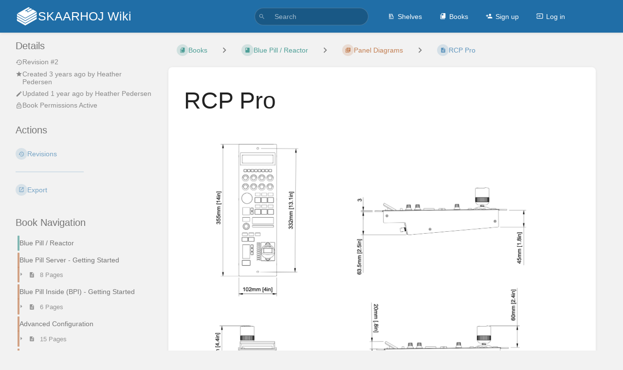

--- FILE ---
content_type: text/html; charset=UTF-8
request_url: https://wiki.skaarhoj.com/books/blue-pill-reactor/page/rcp-pro
body_size: 16309
content:
<!DOCTYPE html>
<html lang="en-GB"
      dir="ltr"
      class="">
<head>
    <title>RCP Pro | SKAARHOJ Wiki</title>

    <!-- Meta -->
    <meta charset="utf-8">
    <meta name="viewport" content="width=device-width">
    <meta name="token" content="qMRQT00ZUDfSnbdbgXVNS58yV60OAxNDd0LYs9pK">
    <meta name="base-url" content="https://wiki.skaarhoj.com">
    <meta name="theme-color" content="#206ea7"/>

    <!-- Social Cards Meta -->
    <meta property="og:title" content="RCP Pro | SKAARHOJ Wiki">
    <meta property="og:url" content="https://wiki.skaarhoj.com/books/blue-pill-reactor/page/rcp-pro">
        <meta property="og:description" content="">

    <!-- Styles -->
    <link rel="stylesheet" href="https://wiki.skaarhoj.com/dist/styles.css?version=v24.02.3">

    <!-- Icons -->
    <link rel="icon" type="image/png" sizes="256x256" href="https://wiki.skaarhoj.com/icon.png">
    <link rel="icon" type="image/png" sizes="180x180" href="https://wiki.skaarhoj.com/icon-180.png">
    <link rel="apple-touch-icon" sizes="180x180" href="https://wiki.skaarhoj.com/icon-180.png">
    <link rel="icon" type="image/png" sizes="128x128" href="https://wiki.skaarhoj.com/icon-128.png">
    <link rel="icon" type="image/png" sizes="64x64" href="https://wiki.skaarhoj.com/icon-64.png">
    <link rel="icon" type="image/png" sizes="32x32" href="https://wiki.skaarhoj.com/icon-32.png">

    <!-- PWA -->
    <link rel="manifest" href="https://wiki.skaarhoj.com/manifest.json">
    <meta name="mobile-web-app-capable" content="yes">

    
    <!-- Custom Styles & Head Content -->
    <style>
    :root {
        --color-primary: #206ea7;
        --color-primary-light: rgba(32,110,167,0.15);
        --color-link: #206ea7;
        --color-bookshelf: #a94747;
        --color-book: #077b70;
        --color-chapter: #af4d0d;
        --color-page: #206ea7;
        --color-page-draft: #7e50b1;
    }
</style>
    <!-- Start: custom user content -->
<style nonce="Qy3Z2EUTLyOMm7oA7WjdSZlU">

/* hide recent activty */
div#recent-activity{ display: none; }

</style>
<!-- End: custom user content -->

    
    <!-- Translations for JS -->
    </head>
<body
          class=" tri-layout ">

        <a class="px-m py-s skip-to-content-link print-hidden" href="#main-content">Skip to main content</a>    <div component="notification"
     option:notification:type="success"
     option:notification:auto-hide="true"
     option:notification:show="false"
     style="display: none;"
     class="notification pos"
     role="alert">
    <svg class="svg-icon" data-icon="check-circle" role="presentation"  viewBox="0 0 24 24" xmlns="http://www.w3.org/2000/svg">
    <path d="M0 0h24v24H0z" fill="none"/>
    <path d="M12 2C6.48 2 2 6.48 2 12s4.48 10 10 10 10-4.48 10-10S17.52 2 12 2zm-2 15l-5-5 1.41-1.41L10 14.17l7.59-7.59L19 8l-9 9z"/>
</svg> <span></span><div class="dismiss"><svg class="svg-icon" data-icon="close" role="presentation"  viewBox="0 0 24 24" xmlns="http://www.w3.org/2000/svg">
    <path d="M19 6.41L17.59 5 12 10.59 6.41 5 5 6.41 10.59 12 5 17.59 6.41 19 12 13.41 17.59 19 19 17.59 13.41 12z"/>
    <path d="M0 0h24v24H0z" fill="none"/>
</svg></div>
</div>

<div component="notification"
     option:notification:type="warning"
     option:notification:auto-hide="false"
     option:notification:show="false"
     style="display: none;"
     class="notification warning"
     role="alert">
    <svg class="svg-icon" data-icon="info" role="presentation"  viewBox="0 0 24 24" xmlns="http://www.w3.org/2000/svg">
    <path d="M0 0h24v24H0z" fill="none"/>
    <path d="M11 17h2v-6h-2v6zm1-15C6.48 2 2 6.48 2 12s4.48 10 10 10 10-4.48 10-10S17.52 2 12 2zm0 18c-4.41 0-8-3.59-8-8s3.59-8 8-8 8 3.59 8 8-3.59 8-8 8zM11 9h2V7h-2v2z"/>
</svg> <span></span><div class="dismiss"><svg class="svg-icon" data-icon="close" role="presentation"  viewBox="0 0 24 24" xmlns="http://www.w3.org/2000/svg">
    <path d="M19 6.41L17.59 5 12 10.59 6.41 5 5 6.41 10.59 12 5 17.59 6.41 19 12 13.41 17.59 19 19 17.59 13.41 12z"/>
    <path d="M0 0h24v24H0z" fill="none"/>
</svg></div>
</div>

<div component="notification"
     option:notification:type="error"
     option:notification:auto-hide="false"
     option:notification:show="false"
     style="display: none;"
     class="notification neg"
     role="alert">
    <svg class="svg-icon" data-icon="danger" role="presentation"  viewBox="0 0 24 24" xmlns="http://www.w3.org/2000/svg">
    <path d="M15.73 3H8.27L3 8.27v7.46L8.27 21h7.46L21 15.73V8.27L15.73 3zM12 17.3c-.72 0-1.3-.58-1.3-1.3 0-.72.58-1.3 1.3-1.3.72 0 1.3.58 1.3 1.3 0 .72-.58 1.3-1.3 1.3zm1-4.3h-2V7h2v6z"/>
    <path d="M0 0h24v24H0z" fill="none"/>
</svg> <span></span><div class="dismiss"><svg class="svg-icon" data-icon="close" role="presentation"  viewBox="0 0 24 24" xmlns="http://www.w3.org/2000/svg">
    <path d="M19 6.41L17.59 5 12 10.59 6.41 5 5 6.41 10.59 12 5 17.59 6.41 19 12 13.41 17.59 19 19 17.59 13.41 12z"/>
    <path d="M0 0h24v24H0z" fill="none"/>
</svg></div>
</div>    <header id="header" component="header-mobile-toggle" class="primary-background px-xl grid print-hidden">
    <div class="flex-container-row justify-space-between gap-s items-center">
        <a href="https://wiki.skaarhoj.com" data-shortcut="home_view" class="logo">
            <img class="logo-image" src="https://wiki.skaarhoj.com/logo.png" alt="Logo">
                <span class="logo-text">SKAARHOJ Wiki</span>
    </a>        <div class="hide-over-l py-s">
            <button type="button"
                    refs="header-mobile-toggle@toggle"
                    title="Expand Header Menu"
                    aria-expanded="false"
                    class="mobile-menu-toggle"><svg class="svg-icon" data-icon="more" role="presentation"  viewBox="0 0 24 24" xmlns="http://www.w3.org/2000/svg">
    <path d="M0 0h24v24H0z" fill="none"/>
    <path d="M12 8c1.1 0 2-.9 2-2s-.9-2-2-2-2 .9-2 2 .9 2 2 2zm0 2c-1.1 0-2 .9-2 2s.9 2 2 2 2-.9 2-2-.9-2-2-2zm0 6c-1.1 0-2 .9-2 2s.9 2 2 2 2-.9 2-2-.9-2-2-2z"/>
</svg></button>
        </div>
    </div>

    <div class="flex-container-column items-center justify-center hide-under-l">
            <form component="global-search" action="https://wiki.skaarhoj.com/search" method="GET" class="search-box" role="search" tabindex="0">
    <button id="header-search-box-button"
            refs="global-search@button"
            type="submit"
            aria-label="Search"
            tabindex="-1"><svg class="svg-icon" data-icon="search" role="presentation"  viewBox="0 0 24 24" xmlns="http://www.w3.org/2000/svg">
    <path d="M15.5 14h-.79l-.28-.27C15.41 12.59 16 11.11 16 9.5 16 5.91 13.09 3 9.5 3S3 5.91 3 9.5 5.91 16 9.5 16c1.61 0 3.09-.59 4.23-1.57l.27.28v.79l5 4.99L20.49 19l-4.99-5zm-6 0C7.01 14 5 11.99 5 9.5S7.01 5 9.5 5 14 7.01 14 9.5 11.99 14 9.5 14z"/>
    <path d="M0 0h24v24H0z" fill="none"/>
</svg></button>
    <input id="header-search-box-input"
           refs="global-search@input"
           type="text"
           name="term"
           data-shortcut="global_search"
           autocomplete="off"
           aria-label="Search" placeholder="Search"
           value="">
    <div refs="global-search@suggestions" class="global-search-suggestions card">
        <div refs="global-search@loading" class="text-center px-m global-search-loading"><div class="loading-container">
    <div></div>
    <div></div>
    <div></div>
    </div></div>
        <div refs="global-search@suggestion-results" class="px-m"></div>
        <button class="text-button card-footer-link" type="submit">View All</button>
    </div>
</form>        </div>

    <nav refs="header-mobile-toggle@menu" class="header-links">
        <div class="links text-center">
            <a class="hide-over-l" href="https://wiki.skaarhoj.com/search"><svg class="svg-icon" data-icon="search" role="presentation"  viewBox="0 0 24 24" xmlns="http://www.w3.org/2000/svg">
    <path d="M15.5 14h-.79l-.28-.27C15.41 12.59 16 11.11 16 9.5 16 5.91 13.09 3 9.5 3S3 5.91 3 9.5 5.91 16 9.5 16c1.61 0 3.09-.59 4.23-1.57l.27.28v.79l5 4.99L20.49 19l-4.99-5zm-6 0C7.01 14 5 11.99 5 9.5S7.01 5 9.5 5 14 7.01 14 9.5 11.99 14 9.5 14z"/>
    <path d="M0 0h24v24H0z" fill="none"/>
</svg>Search</a>
            <a href="https://wiki.skaarhoj.com/shelves"
           data-shortcut="shelves_view"><svg class="svg-icon" data-icon="bookshelf" role="presentation"  xmlns="http://www.w3.org/2000/svg" viewBox="0 0 24 24"><path fill="none" d="M0 0h24v24H0V0z"/><path d="M1.088 2.566h17.42v17.42H1.088z" fill="none"/><path d="M4 20.058h15.892V22H4z"/><path d="M2.902 1.477h17.42v17.42H2.903z" fill="none"/><g><path d="M6.658 3.643V18h-2.38V3.643zM11.326 3.643V18H8.947V3.643zM14.722 3.856l5.613 13.214-2.19.93-5.613-13.214z"/></g></svg>Shelves</a>
        <a href="https://wiki.skaarhoj.com/books" data-shortcut="books_view"><svg class="svg-icon" data-icon="books" role="presentation"  xmlns="http://www.w3.org/2000/svg" viewBox="0 0 24 24"><path d="M0 0h24v24H0z" fill="none"/><path d="M19.252 1.708H8.663a1.77 1.77 0 0 0-1.765 1.764v14.12c0 .97.794 1.764 1.765 1.764h10.59a1.77 1.77 0 0 0 1.764-1.765V3.472a1.77 1.77 0 0 0-1.765-1.764zM8.663 3.472h4.412v7.06L10.87 9.208l-2.206 1.324z"/><path d="M30.61 3.203h24v24h-24z" fill="none"/><path d="M2.966 6.61v14c0 1.1.9 2 2 2h14v-2h-14v-14z"/></svg>Books</a>
        
            <a href="https://wiki.skaarhoj.com/register"><svg class="svg-icon" data-icon="new-user" role="presentation"  viewBox="0 0 24 24" xmlns="http://www.w3.org/2000/svg">
    <path d="M0 0h24v24H0z" fill="none"/>
    <path d="M15 12c2.21 0 4-1.79 4-4s-1.79-4-4-4-4 1.79-4 4 1.79 4 4 4zm-9-2V7H4v3H1v2h3v3h2v-3h3v-2H6zm9 4c-2.67 0-8 1.34-8 4v2h16v-2c0-2.66-5.33-4-8-4z"/>
</svg>Sign up</a>
        <a href="https://wiki.skaarhoj.com/login"><svg class="svg-icon" data-icon="login" role="presentation"  viewBox="0 0 24 24" xmlns="http://www.w3.org/2000/svg">
    <path d="M0 0h24v24H0z" fill="none"/>
    <path d="M21 3.01H3c-1.1 0-2 .9-2 2V9h2V4.99h18v14.03H3V15H1v4.01c0 1.1.9 1.98 2 1.98h18c1.1 0 2-.88 2-1.98v-14c0-1.11-.9-2-2-2zM11 16l4-4-4-4v3H1v2h10v3z"/>
</svg>Log in</a>
        </div>
            </nav>
</header>

    <div id="content" components="tri-layout" class="block">
        
    <div class="tri-layout-mobile-tabs print-hidden">
        <div class="grid half no-break no-gap">
            <button type="button"
                    refs="tri-layout@tab"
                    data-tab="info"
                    aria-label="Tab: Show Secondary Information"
                    class="tri-layout-mobile-tab px-m py-m text-link">
                Info
            </button>
            <button type="button"
                    refs="tri-layout@tab"
                    data-tab="content"
                    aria-label="Tab: Show Primary Content"
                    aria-selected="true"
                    class="tri-layout-mobile-tab px-m py-m text-link active">
                Content
            </button>
        </div>
    </div>

    <div refs="tri-layout@container" class="tri-layout-container"  >

        <div class="tri-layout-sides print-hidden">
            <div class="tri-layout-sides-content">
                <div class="tri-layout-right print-hidden">
                    <aside class="tri-layout-right-contents">
                            <div id="page-details" class="entity-details mb-xl">
        <h5>Details</h5>
        <div class="blended-links">
            <div class="entity-meta">
    
            <a href="https://wiki.skaarhoj.com/books/blue-pill-reactor/page/rcp-pro/revisions" class="entity-meta-item">
            <svg class="svg-icon" data-icon="history" role="presentation"  viewBox="0 0 24 24" xmlns="http://www.w3.org/2000/svg">
    <path d="M0 0h24v24H0z" fill="none"/>
    <path d="M13 3c-4.97 0-9 4.03-9 9H1l3.89 3.89.07.14L9 12H6c0-3.87 3.13-7 7-7s7 3.13 7 7-3.13 7-7 7c-1.93 0-3.68-.79-4.94-2.06l-1.42 1.42C8.27 19.99 10.51 21 13 21c4.97 0 9-4.03 9-9s-4.03-9-9-9zm-1 5v5l4.28 2.54.72-1.21-3.5-2.08V8H12z"/>
</svg>Revision #2
        </a>
    
    
            <div class="entity-meta-item">
            <svg class="svg-icon" data-icon="star" role="presentation"  viewBox="0 0 24 24" xmlns="http://www.w3.org/2000/svg">
    <path d="M0 0h24v24H0z" fill="none"/>
    <path d="M12 17.27L18.18 21l-1.64-7.03L22 9.24l-7.19-.61L12 2 9.19 8.63 2 9.24l5.46 4.73L5.82 21z"/>
    <path d="M0 0h24v24H0z" fill="none"/>
</svg>            <div>
                Created <span title="Thu, Oct 6, 2022 9:45 AM">3 years ago</span> by <a href='https://wiki.skaarhoj.com/user/heather-pedersen'>Heather Pedersen</a>
            </div>
        </div>
    
            <div class="entity-meta-item">
            <svg class="svg-icon" data-icon="edit" role="presentation"  viewBox="0 0 24 24" xmlns="http://www.w3.org/2000/svg">
    <path d="M3 17.25V21h3.75L17.81 9.94l-3.75-3.75L3 17.25zM20.71 7.04c.39-.39.39-1.02 0-1.41l-2.34-2.34c-.39-.39-1.02-.39-1.41 0l-1.83 1.83 3.75 3.75 1.83-1.83z"/>
    <path d="M0 0h24v24H0z" fill="none"/>
</svg>            <div>
                Updated <span title="Mon, Nov 18, 2024 6:33 AM">1 year ago</span> by <a href='https://wiki.skaarhoj.com/user/heather-pedersen'>Heather Pedersen</a>
            </div>
        </div>
    
    
    </div>
                            <div class="active-restriction">
                                            <div class="entity-meta-item">
                            <svg class="svg-icon" data-icon="lock" role="presentation"  viewBox="0 0 24 24" xmlns="http://www.w3.org/2000/svg" xmlns:xlink="http://www.w3.org/1999/xlink">
    <defs>
        <path d="M0 0h24v24H0V0z" id="a"/>
    </defs>
    <clipPath id="b">
        <use overflow="visible" xlink:href="#a"/>
    </clipPath>
    <path clip-path="url(#b)" d="M12 17c1.1 0 2-.9 2-2s-.9-2-2-2-2 .9-2 2 .9 2 2 2zm6-9h-1V6c0-2.76-2.24-5-5-5S7 3.24 7 6v2H6c-1.1 0-2 .9-2 2v10c0 1.1.9 2 2 2h12c1.1 0 2-.9 2-2V10c0-1.1-.9-2-2-2zM8.9 6c0-1.71 1.39-3.1 3.1-3.1s3.1 1.39 3.1 3.1v2H8.9V6zM18 20H6V10h12v10z"/>
</svg>                            <div>Book Permissions Active</div>
                        </div>
                                    </div>
            
            
            
                    </div>
    </div>

    <div class="actions mb-xl">
        <h5>Actions</h5>

        <div class="icon-list text-link">

            
                                                <a href="https://wiki.skaarhoj.com/books/blue-pill-reactor/page/rcp-pro/revisions" data-shortcut="revisions" class="icon-list-item">
                <span><svg class="svg-icon" data-icon="history" role="presentation"  viewBox="0 0 24 24" xmlns="http://www.w3.org/2000/svg">
    <path d="M0 0h24v24H0z" fill="none"/>
    <path d="M13 3c-4.97 0-9 4.03-9 9H1l3.89 3.89.07.14L9 12H6c0-3.87 3.13-7 7-7s7 3.13 7 7-3.13 7-7 7c-1.93 0-3.68-.79-4.94-2.06l-1.42 1.42C8.27 19.99 10.51 21 13 21c4.97 0 9-4.03 9-9s-4.03-9-9-9zm-1 5v5l4.28 2.54.72-1.21-3.5-2.08V8H12z"/>
</svg></span>
                <span>Revisions</span>
            </a>
                        
            <hr class="primary-background"/>

                                                    <div component="dropdown"
     class="dropdown-container"
     id="export-menu">

    <div refs="dropdown@toggle"
         class="icon-list-item"
         aria-haspopup="true"
         aria-expanded="false"
         aria-label="Export"
         data-shortcut="export"
         tabindex="0">
        <span><svg class="svg-icon" data-icon="export" role="presentation"  viewBox="0 0 24 24" xmlns="http://www.w3.org/2000/svg">
    <path d="M0 0h24v24H0z" fill="none"/>
    <path d="M19 19H5V5h7V3H5c-1.11 0-2 .9-2 2v14c0 1.1.89 2 2 2h14c1.1 0 2-.9 2-2v-7h-2v7zM14 3v2h3.59l-9.83 9.83 1.41 1.41L19 6.41V10h2V3h-7z"/>
</svg></span>
        <span>Export</span>
    </div>

    <ul refs="dropdown@menu" class="wide dropdown-menu" role="menu">
        <li><a href="https://wiki.skaarhoj.com/books/blue-pill-reactor/page/rcp-pro/export/html" target="_blank" class="label-item"><span>Contained Web File</span><span>.html</span></a></li>
        <li><a href="https://wiki.skaarhoj.com/books/blue-pill-reactor/page/rcp-pro/export/pdf" target="_blank" class="label-item"><span>PDF File</span><span>.pdf</span></a></li>
        <li><a href="https://wiki.skaarhoj.com/books/blue-pill-reactor/page/rcp-pro/export/plaintext" target="_blank" class="label-item"><span>Plain Text File</span><span>.txt</span></a></li>
        <li><a href="https://wiki.skaarhoj.com/books/blue-pill-reactor/page/rcp-pro/export/markdown" target="_blank" class="label-item"><span>Markdown File</span><span>.md</span></a></li>
    </ul>

</div>
                    </div>

    </div>
                    </aside>
                </div>

                <div class="tri-layout-left print-hidden" id="sidebar">
                    <aside class="tri-layout-left-contents">
                        
    
    
    
    <nav id="book-tree"
     class="book-tree mb-xl"
     aria-label="Book Navigation">

    <h5>Book Navigation</h5>

    <ul class="sidebar-page-list mt-xs menu entity-list">
                    <li class="list-item-book book">
                <a href="https://wiki.skaarhoj.com/books/blue-pill-reactor" class="book   entity-list-item" data-entity-type="book" data-entity-id="80">
    <span role="presentation" class="icon text-book"><svg class="svg-icon" data-icon="book" role="presentation"  viewBox="0 0 24 24" xmlns="http://www.w3.org/2000/svg">
    <path d="M0 0h24v24H0z" fill="none"/>
    <path d="M18 2H6c-1.1 0-2 .9-2 2v16c0 1.1.9 2 2 2h12c1.1 0 2-.9 2-2V4c0-1.1-.9-2-2-2zM6 4h5v8l-2.5-1.5L6 12V4z"/>
</svg></span>
    <div class="content">
            <h4 class="entity-list-item-name break-text">Blue Pill / Reactor</h4>
            
    </div>
</a>            </li>
        
                    <li class="list-item-chapter chapter ">
                <a href="https://wiki.skaarhoj.com/books/blue-pill-reactor/chapter/blue-pill-server-getting-started" class="chapter   entity-list-item" data-entity-type="chapter" data-entity-id="44">
    <span role="presentation" class="icon text-chapter"><svg class="svg-icon" data-icon="chapter" role="presentation"  viewBox="0 0 24 24" xmlns="http://www.w3.org/2000/svg">
    <path d="M0 0h24v24H0z" fill="none"/>
    <path d="M4 6H2v14c0 1.1.9 2 2 2h14v-2H4V6zm16-4H8c-1.1 0-2 .9-2 2v12c0 1.1.9 2 2 2h12c1.1 0 2-.9 2-2V4c0-1.1-.9-2-2-2zm-1 9H9V9h10v2zm-4 4H9v-2h6v2zm4-8H9V5h10v2z"/>
</svg></span>
    <div class="content">
            <h4 class="entity-list-item-name break-text">Blue Pill Server - Getting Started</h4>
            
    </div>
</a>
                                    <div class="entity-list-item no-hover">
                        <span role="presentation" class="icon text-chapter"></span>
                        <div class="content">
                            <div component="chapter-contents" class="chapter-child-menu">
    <button type="button"
            refs="chapter-contents@toggle"
            aria-expanded="false"
            class="text-muted chapter-contents-toggle ">
        <svg class="svg-icon" data-icon="caret-right" role="presentation"  xmlns="http://www.w3.org/2000/svg" viewBox="0 0 24 24"><path d="M9.5 17.5l5-5-5-5z"/><path d="M0 0h24v24H0z" fill="none"/></svg> <svg class="svg-icon" data-icon="page" role="presentation"  viewBox="0 0 24 24" xmlns="http://www.w3.org/2000/svg">
    <path d="M0 0h24v24H0z" fill="none"/>
    <path d="M14 2H6c-1.1 0-1.99.9-1.99 2L4 20c0 1.1.89 2 1.99 2H18c1.1 0 2-.9 2-2V8l-6-6zm2 16H8v-2h8v2zm0-4H8v-2h8v2zm-3-5V3.5L18.5 9H13z"/>
</svg> <span>8 Pages</span>
    </button>
    <ul refs="chapter-contents@list"
        class="chapter-contents-list sub-menu inset-list "         role="menu">
                    <li class="list-item-page " role="presentation">
                <a href="https://wiki.skaarhoj.com/books/blue-pill-reactor/page/networking" class="page   entity-list-item" data-entity-type="page" data-entity-id="194">
    <span role="presentation" class="icon text-page"><svg class="svg-icon" data-icon="page" role="presentation"  viewBox="0 0 24 24" xmlns="http://www.w3.org/2000/svg">
    <path d="M0 0h24v24H0z" fill="none"/>
    <path d="M14 2H6c-1.1 0-1.99.9-1.99 2L4 20c0 1.1.89 2 1.99 2H18c1.1 0 2-.9 2-2V8l-6-6zm2 16H8v-2h8v2zm0-4H8v-2h8v2zm-3-5V3.5L18.5 9H13z"/>
</svg></span>
    <div class="content">
            <h4 class="entity-list-item-name break-text">Networking</h4>
            
    </div>
</a>            </li>
                    <li class="list-item-page " role="presentation">
                <a href="https://wiki.skaarhoj.com/books/blue-pill-reactor/page/accessing-blue-pill-server" class="page   entity-list-item" data-entity-type="page" data-entity-id="195">
    <span role="presentation" class="icon text-page"><svg class="svg-icon" data-icon="page" role="presentation"  viewBox="0 0 24 24" xmlns="http://www.w3.org/2000/svg">
    <path d="M0 0h24v24H0z" fill="none"/>
    <path d="M14 2H6c-1.1 0-1.99.9-1.99 2L4 20c0 1.1.89 2 1.99 2H18c1.1 0 2-.9 2-2V8l-6-6zm2 16H8v-2h8v2zm0-4H8v-2h8v2zm-3-5V3.5L18.5 9H13z"/>
</svg></span>
    <div class="content">
            <h4 class="entity-list-item-name break-text">Accessing Blue Pill Server</h4>
            
    </div>
</a>            </li>
                    <li class="list-item-page " role="presentation">
                <a href="https://wiki.skaarhoj.com/books/blue-pill-reactor/page/adding-panels" class="page   entity-list-item" data-entity-type="page" data-entity-id="196">
    <span role="presentation" class="icon text-page"><svg class="svg-icon" data-icon="page" role="presentation"  viewBox="0 0 24 24" xmlns="http://www.w3.org/2000/svg">
    <path d="M0 0h24v24H0z" fill="none"/>
    <path d="M14 2H6c-1.1 0-1.99.9-1.99 2L4 20c0 1.1.89 2 1.99 2H18c1.1 0 2-.9 2-2V8l-6-6zm2 16H8v-2h8v2zm0-4H8v-2h8v2zm-3-5V3.5L18.5 9H13z"/>
</svg></span>
    <div class="content">
            <h4 class="entity-list-item-name break-text">Adding Panels</h4>
            
    </div>
</a>            </li>
                    <li class="list-item-page " role="presentation">
                <a href="https://wiki.skaarhoj.com/books/blue-pill-reactor/page/select-configuration" class="page   entity-list-item" data-entity-type="page" data-entity-id="197">
    <span role="presentation" class="icon text-page"><svg class="svg-icon" data-icon="page" role="presentation"  viewBox="0 0 24 24" xmlns="http://www.w3.org/2000/svg">
    <path d="M0 0h24v24H0z" fill="none"/>
    <path d="M14 2H6c-1.1 0-1.99.9-1.99 2L4 20c0 1.1.89 2 1.99 2H18c1.1 0 2-.9 2-2V8l-6-6zm2 16H8v-2h8v2zm0-4H8v-2h8v2zm-3-5V3.5L18.5 9H13z"/>
</svg></span>
    <div class="content">
            <h4 class="entity-list-item-name break-text">Select Configuration</h4>
            
    </div>
</a>            </li>
                    <li class="list-item-page " role="presentation">
                <a href="https://wiki.skaarhoj.com/books/blue-pill-reactor/page/adding-devices" class="page   entity-list-item" data-entity-type="page" data-entity-id="198">
    <span role="presentation" class="icon text-page"><svg class="svg-icon" data-icon="page" role="presentation"  viewBox="0 0 24 24" xmlns="http://www.w3.org/2000/svg">
    <path d="M0 0h24v24H0z" fill="none"/>
    <path d="M14 2H6c-1.1 0-1.99.9-1.99 2L4 20c0 1.1.89 2 1.99 2H18c1.1 0 2-.9 2-2V8l-6-6zm2 16H8v-2h8v2zm0-4H8v-2h8v2zm-3-5V3.5L18.5 9H13z"/>
</svg></span>
    <div class="content">
            <h4 class="entity-list-item-name break-text">Adding Devices</h4>
            
    </div>
</a>            </li>
                    <li class="list-item-page " role="presentation">
                <a href="https://wiki.skaarhoj.com/books/blue-pill-reactor/page/populating-settings-tables" class="page   entity-list-item" data-entity-type="page" data-entity-id="199">
    <span role="presentation" class="icon text-page"><svg class="svg-icon" data-icon="page" role="presentation"  viewBox="0 0 24 24" xmlns="http://www.w3.org/2000/svg">
    <path d="M0 0h24v24H0z" fill="none"/>
    <path d="M14 2H6c-1.1 0-1.99.9-1.99 2L4 20c0 1.1.89 2 1.99 2H18c1.1 0 2-.9 2-2V8l-6-6zm2 16H8v-2h8v2zm0-4H8v-2h8v2zm-3-5V3.5L18.5 9H13z"/>
</svg></span>
    <div class="content">
            <h4 class="entity-list-item-name break-text">Populating Settings Tables</h4>
            
    </div>
</a>            </li>
                    <li class="list-item-page " role="presentation">
                <a href="https://wiki.skaarhoj.com/books/blue-pill-reactor/page/connecting-unisketch-controllers" class="page   entity-list-item" data-entity-type="page" data-entity-id="200">
    <span role="presentation" class="icon text-page"><svg class="svg-icon" data-icon="page" role="presentation"  viewBox="0 0 24 24" xmlns="http://www.w3.org/2000/svg">
    <path d="M0 0h24v24H0z" fill="none"/>
    <path d="M14 2H6c-1.1 0-1.99.9-1.99 2L4 20c0 1.1.89 2 1.99 2H18c1.1 0 2-.9 2-2V8l-6-6zm2 16H8v-2h8v2zm0-4H8v-2h8v2zm-3-5V3.5L18.5 9H13z"/>
</svg></span>
    <div class="content">
            <h4 class="entity-list-item-name break-text">Connecting UniSketch Controllers</h4>
            
    </div>
</a>            </li>
                    <li class="list-item-page " role="presentation">
                <a href="https://wiki.skaarhoj.com/books/blue-pill-reactor/page/watch-youtube-videos" class="page   entity-list-item" data-entity-type="page" data-entity-id="461">
    <span role="presentation" class="icon text-page"><svg class="svg-icon" data-icon="page" role="presentation"  viewBox="0 0 24 24" xmlns="http://www.w3.org/2000/svg">
    <path d="M0 0h24v24H0z" fill="none"/>
    <path d="M14 2H6c-1.1 0-1.99.9-1.99 2L4 20c0 1.1.89 2 1.99 2H18c1.1 0 2-.9 2-2V8l-6-6zm2 16H8v-2h8v2zm0-4H8v-2h8v2zm-3-5V3.5L18.5 9H13z"/>
</svg></span>
    <div class="content">
            <h4 class="entity-list-item-name break-text">Watch Youtube videos</h4>
            
    </div>
</a>            </li>
            </ul>
</div>                        </div>
                    </div>

                
            </li>
                    <li class="list-item-chapter chapter ">
                <a href="https://wiki.skaarhoj.com/books/blue-pill-reactor/chapter/blue-pill-inside-bpi-getting-started" class="chapter   entity-list-item" data-entity-type="chapter" data-entity-id="45">
    <span role="presentation" class="icon text-chapter"><svg class="svg-icon" data-icon="chapter" role="presentation"  viewBox="0 0 24 24" xmlns="http://www.w3.org/2000/svg">
    <path d="M0 0h24v24H0z" fill="none"/>
    <path d="M4 6H2v14c0 1.1.9 2 2 2h14v-2H4V6zm16-4H8c-1.1 0-2 .9-2 2v12c0 1.1.9 2 2 2h12c1.1 0 2-.9 2-2V4c0-1.1-.9-2-2-2zm-1 9H9V9h10v2zm-4 4H9v-2h6v2zm4-8H9V5h10v2z"/>
</svg></span>
    <div class="content">
            <h4 class="entity-list-item-name break-text">Blue Pill Inside (BPI) - Getting Started</h4>
            
    </div>
</a>
                                    <div class="entity-list-item no-hover">
                        <span role="presentation" class="icon text-chapter"></span>
                        <div class="content">
                            <div component="chapter-contents" class="chapter-child-menu">
    <button type="button"
            refs="chapter-contents@toggle"
            aria-expanded="false"
            class="text-muted chapter-contents-toggle ">
        <svg class="svg-icon" data-icon="caret-right" role="presentation"  xmlns="http://www.w3.org/2000/svg" viewBox="0 0 24 24"><path d="M9.5 17.5l5-5-5-5z"/><path d="M0 0h24v24H0z" fill="none"/></svg> <svg class="svg-icon" data-icon="page" role="presentation"  viewBox="0 0 24 24" xmlns="http://www.w3.org/2000/svg">
    <path d="M0 0h24v24H0z" fill="none"/>
    <path d="M14 2H6c-1.1 0-1.99.9-1.99 2L4 20c0 1.1.89 2 1.99 2H18c1.1 0 2-.9 2-2V8l-6-6zm2 16H8v-2h8v2zm0-4H8v-2h8v2zm-3-5V3.5L18.5 9H13z"/>
</svg> <span>6 Pages</span>
    </button>
    <ul refs="chapter-contents@list"
        class="chapter-contents-list sub-menu inset-list "         role="menu">
                    <li class="list-item-page " role="presentation">
                <a href="https://wiki.skaarhoj.com/books/blue-pill-reactor/page/networking-a68" class="page   entity-list-item" data-entity-type="page" data-entity-id="201">
    <span role="presentation" class="icon text-page"><svg class="svg-icon" data-icon="page" role="presentation"  viewBox="0 0 24 24" xmlns="http://www.w3.org/2000/svg">
    <path d="M0 0h24v24H0z" fill="none"/>
    <path d="M14 2H6c-1.1 0-1.99.9-1.99 2L4 20c0 1.1.89 2 1.99 2H18c1.1 0 2-.9 2-2V8l-6-6zm2 16H8v-2h8v2zm0-4H8v-2h8v2zm-3-5V3.5L18.5 9H13z"/>
</svg></span>
    <div class="content">
            <h4 class="entity-list-item-name break-text">Networking</h4>
            
    </div>
</a>            </li>
                    <li class="list-item-page " role="presentation">
                <a href="https://wiki.skaarhoj.com/books/blue-pill-reactor/page/accessing-blue-pill-1be" class="page   entity-list-item" data-entity-type="page" data-entity-id="202">
    <span role="presentation" class="icon text-page"><svg class="svg-icon" data-icon="page" role="presentation"  viewBox="0 0 24 24" xmlns="http://www.w3.org/2000/svg">
    <path d="M0 0h24v24H0z" fill="none"/>
    <path d="M14 2H6c-1.1 0-1.99.9-1.99 2L4 20c0 1.1.89 2 1.99 2H18c1.1 0 2-.9 2-2V8l-6-6zm2 16H8v-2h8v2zm0-4H8v-2h8v2zm-3-5V3.5L18.5 9H13z"/>
</svg></span>
    <div class="content">
            <h4 class="entity-list-item-name break-text">Accessing Blue Pill</h4>
            
    </div>
</a>            </li>
                    <li class="list-item-page " role="presentation">
                <a href="https://wiki.skaarhoj.com/books/blue-pill-reactor/page/select-configuration-qru" class="page   entity-list-item" data-entity-type="page" data-entity-id="203">
    <span role="presentation" class="icon text-page"><svg class="svg-icon" data-icon="page" role="presentation"  viewBox="0 0 24 24" xmlns="http://www.w3.org/2000/svg">
    <path d="M0 0h24v24H0z" fill="none"/>
    <path d="M14 2H6c-1.1 0-1.99.9-1.99 2L4 20c0 1.1.89 2 1.99 2H18c1.1 0 2-.9 2-2V8l-6-6zm2 16H8v-2h8v2zm0-4H8v-2h8v2zm-3-5V3.5L18.5 9H13z"/>
</svg></span>
    <div class="content">
            <h4 class="entity-list-item-name break-text">Select Configuration</h4>
            
    </div>
</a>            </li>
                    <li class="list-item-page " role="presentation">
                <a href="https://wiki.skaarhoj.com/books/blue-pill-reactor/page/adding-devices-13f" class="page   entity-list-item" data-entity-type="page" data-entity-id="204">
    <span role="presentation" class="icon text-page"><svg class="svg-icon" data-icon="page" role="presentation"  viewBox="0 0 24 24" xmlns="http://www.w3.org/2000/svg">
    <path d="M0 0h24v24H0z" fill="none"/>
    <path d="M14 2H6c-1.1 0-1.99.9-1.99 2L4 20c0 1.1.89 2 1.99 2H18c1.1 0 2-.9 2-2V8l-6-6zm2 16H8v-2h8v2zm0-4H8v-2h8v2zm-3-5V3.5L18.5 9H13z"/>
</svg></span>
    <div class="content">
            <h4 class="entity-list-item-name break-text">Adding Devices</h4>
            
    </div>
</a>            </li>
                    <li class="list-item-page " role="presentation">
                <a href="https://wiki.skaarhoj.com/books/blue-pill-reactor/page/populating-settings-tables-Gqg" class="page   entity-list-item" data-entity-type="page" data-entity-id="205">
    <span role="presentation" class="icon text-page"><svg class="svg-icon" data-icon="page" role="presentation"  viewBox="0 0 24 24" xmlns="http://www.w3.org/2000/svg">
    <path d="M0 0h24v24H0z" fill="none"/>
    <path d="M14 2H6c-1.1 0-1.99.9-1.99 2L4 20c0 1.1.89 2 1.99 2H18c1.1 0 2-.9 2-2V8l-6-6zm2 16H8v-2h8v2zm0-4H8v-2h8v2zm-3-5V3.5L18.5 9H13z"/>
</svg></span>
    <div class="content">
            <h4 class="entity-list-item-name break-text">Populating Settings Tables</h4>
            
    </div>
</a>            </li>
                    <li class="list-item-page " role="presentation">
                <a href="https://wiki.skaarhoj.com/books/blue-pill-reactor/page/watch-youtube-videos-DeL" class="page   entity-list-item" data-entity-type="page" data-entity-id="462">
    <span role="presentation" class="icon text-page"><svg class="svg-icon" data-icon="page" role="presentation"  viewBox="0 0 24 24" xmlns="http://www.w3.org/2000/svg">
    <path d="M0 0h24v24H0z" fill="none"/>
    <path d="M14 2H6c-1.1 0-1.99.9-1.99 2L4 20c0 1.1.89 2 1.99 2H18c1.1 0 2-.9 2-2V8l-6-6zm2 16H8v-2h8v2zm0-4H8v-2h8v2zm-3-5V3.5L18.5 9H13z"/>
</svg></span>
    <div class="content">
            <h4 class="entity-list-item-name break-text">Watch Youtube videos</h4>
            
    </div>
</a>            </li>
            </ul>
</div>                        </div>
                    </div>

                
            </li>
                    <li class="list-item-chapter chapter ">
                <a href="https://wiki.skaarhoj.com/books/blue-pill-reactor/chapter/advanced-configuration" class="chapter   entity-list-item" data-entity-type="chapter" data-entity-id="47">
    <span role="presentation" class="icon text-chapter"><svg class="svg-icon" data-icon="chapter" role="presentation"  viewBox="0 0 24 24" xmlns="http://www.w3.org/2000/svg">
    <path d="M0 0h24v24H0z" fill="none"/>
    <path d="M4 6H2v14c0 1.1.9 2 2 2h14v-2H4V6zm16-4H8c-1.1 0-2 .9-2 2v12c0 1.1.9 2 2 2h12c1.1 0 2-.9 2-2V4c0-1.1-.9-2-2-2zm-1 9H9V9h10v2zm-4 4H9v-2h6v2zm4-8H9V5h10v2z"/>
</svg></span>
    <div class="content">
            <h4 class="entity-list-item-name break-text">Advanced Configuration</h4>
            
    </div>
</a>
                                    <div class="entity-list-item no-hover">
                        <span role="presentation" class="icon text-chapter"></span>
                        <div class="content">
                            <div component="chapter-contents" class="chapter-child-menu">
    <button type="button"
            refs="chapter-contents@toggle"
            aria-expanded="false"
            class="text-muted chapter-contents-toggle ">
        <svg class="svg-icon" data-icon="caret-right" role="presentation"  xmlns="http://www.w3.org/2000/svg" viewBox="0 0 24 24"><path d="M9.5 17.5l5-5-5-5z"/><path d="M0 0h24v24H0z" fill="none"/></svg> <svg class="svg-icon" data-icon="page" role="presentation"  viewBox="0 0 24 24" xmlns="http://www.w3.org/2000/svg">
    <path d="M0 0h24v24H0z" fill="none"/>
    <path d="M14 2H6c-1.1 0-1.99.9-1.99 2L4 20c0 1.1.89 2 1.99 2H18c1.1 0 2-.9 2-2V8l-6-6zm2 16H8v-2h8v2zm0-4H8v-2h8v2zm-3-5V3.5L18.5 9H13z"/>
</svg> <span>15 Pages</span>
    </button>
    <ul refs="chapter-contents@list"
        class="chapter-contents-list sub-menu inset-list "         role="menu">
                    <li class="list-item-page " role="presentation">
                <a href="https://wiki.skaarhoj.com/books/blue-pill-reactor/page/advanced-fader-range-setup" class="page   entity-list-item" data-entity-type="page" data-entity-id="456">
    <span role="presentation" class="icon text-page"><svg class="svg-icon" data-icon="page" role="presentation"  viewBox="0 0 24 24" xmlns="http://www.w3.org/2000/svg">
    <path d="M0 0h24v24H0z" fill="none"/>
    <path d="M14 2H6c-1.1 0-1.99.9-1.99 2L4 20c0 1.1.89 2 1.99 2H18c1.1 0 2-.9 2-2V8l-6-6zm2 16H8v-2h8v2zm0-4H8v-2h8v2zm-3-5V3.5L18.5 9H13z"/>
</svg></span>
    <div class="content">
            <h4 class="entity-list-item-name break-text">Advanced Fader Range Setup</h4>
            
    </div>
</a>            </li>
                    <li class="list-item-page " role="presentation">
                <a href="https://wiki.skaarhoj.com/books/blue-pill-reactor/page/fader-custom-curve" class="page   entity-list-item" data-entity-type="page" data-entity-id="568">
    <span role="presentation" class="icon text-page"><svg class="svg-icon" data-icon="page" role="presentation"  viewBox="0 0 24 24" xmlns="http://www.w3.org/2000/svg">
    <path d="M0 0h24v24H0z" fill="none"/>
    <path d="M14 2H6c-1.1 0-1.99.9-1.99 2L4 20c0 1.1.89 2 1.99 2H18c1.1 0 2-.9 2-2V8l-6-6zm2 16H8v-2h8v2zm0-4H8v-2h8v2zm-3-5V3.5L18.5 9H13z"/>
</svg></span>
    <div class="content">
            <h4 class="entity-list-item-name break-text">Fader custom curve</h4>
            
    </div>
</a>            </li>
                    <li class="list-item-page " role="presentation">
                <a href="https://wiki.skaarhoj.com/books/blue-pill-reactor/page/double-click-button" class="page   entity-list-item" data-entity-type="page" data-entity-id="489">
    <span role="presentation" class="icon text-page"><svg class="svg-icon" data-icon="page" role="presentation"  viewBox="0 0 24 24" xmlns="http://www.w3.org/2000/svg">
    <path d="M0 0h24v24H0z" fill="none"/>
    <path d="M14 2H6c-1.1 0-1.99.9-1.99 2L4 20c0 1.1.89 2 1.99 2H18c1.1 0 2-.9 2-2V8l-6-6zm2 16H8v-2h8v2zm0-4H8v-2h8v2zm-3-5V3.5L18.5 9H13z"/>
</svg></span>
    <div class="content">
            <h4 class="entity-list-item-name break-text">Double click button</h4>
            
    </div>
</a>            </li>
                    <li class="list-item-page " role="presentation">
                <a href="https://wiki.skaarhoj.com/books/blue-pill-reactor/page/external-camera-select" class="page   entity-list-item" data-entity-type="page" data-entity-id="555">
    <span role="presentation" class="icon text-page"><svg class="svg-icon" data-icon="page" role="presentation"  viewBox="0 0 24 24" xmlns="http://www.w3.org/2000/svg">
    <path d="M0 0h24v24H0z" fill="none"/>
    <path d="M14 2H6c-1.1 0-1.99.9-1.99 2L4 20c0 1.1.89 2 1.99 2H18c1.1 0 2-.9 2-2V8l-6-6zm2 16H8v-2h8v2zm0-4H8v-2h8v2zm-3-5V3.5L18.5 9H13z"/>
</svg></span>
    <div class="content">
            <h4 class="entity-list-item-name break-text">External Camera Select</h4>
            
    </div>
</a>            </li>
                    <li class="list-item-page " role="presentation">
                <a href="https://wiki.skaarhoj.com/books/blue-pill-reactor/page/io-references" class="page   entity-list-item" data-entity-type="page" data-entity-id="208">
    <span role="presentation" class="icon text-page"><svg class="svg-icon" data-icon="page" role="presentation"  viewBox="0 0 24 24" xmlns="http://www.w3.org/2000/svg">
    <path d="M0 0h24v24H0z" fill="none"/>
    <path d="M14 2H6c-1.1 0-1.99.9-1.99 2L4 20c0 1.1.89 2 1.99 2H18c1.1 0 2-.9 2-2V8l-6-6zm2 16H8v-2h8v2zm0-4H8v-2h8v2zm-3-5V3.5L18.5 9H13z"/>
</svg></span>
    <div class="content">
            <h4 class="entity-list-item-name break-text">IO References</h4>
            
    </div>
</a>            </li>
                    <li class="list-item-page " role="presentation">
                <a href="https://wiki.skaarhoj.com/books/blue-pill-reactor/page/page-layers" class="page   entity-list-item" data-entity-type="page" data-entity-id="326">
    <span role="presentation" class="icon text-page"><svg class="svg-icon" data-icon="page" role="presentation"  viewBox="0 0 24 24" xmlns="http://www.w3.org/2000/svg">
    <path d="M0 0h24v24H0z" fill="none"/>
    <path d="M14 2H6c-1.1 0-1.99.9-1.99 2L4 20c0 1.1.89 2 1.99 2H18c1.1 0 2-.9 2-2V8l-6-6zm2 16H8v-2h8v2zm0-4H8v-2h8v2zm-3-5V3.5L18.5 9H13z"/>
</svg></span>
    <div class="content">
            <h4 class="entity-list-item-name break-text">Page Layers</h4>
            
    </div>
</a>            </li>
                    <li class="list-item-page " role="presentation">
                <a href="https://wiki.skaarhoj.com/books/blue-pill-reactor/page/pantiltzoom-rocker-sensitivity-and-curve-setup" class="page   entity-list-item" data-entity-type="page" data-entity-id="517">
    <span role="presentation" class="icon text-page"><svg class="svg-icon" data-icon="page" role="presentation"  viewBox="0 0 24 24" xmlns="http://www.w3.org/2000/svg">
    <path d="M0 0h24v24H0z" fill="none"/>
    <path d="M14 2H6c-1.1 0-1.99.9-1.99 2L4 20c0 1.1.89 2 1.99 2H18c1.1 0 2-.9 2-2V8l-6-6zm2 16H8v-2h8v2zm0-4H8v-2h8v2zm-3-5V3.5L18.5 9H13z"/>
</svg></span>
    <div class="content">
            <h4 class="entity-list-item-name break-text">Pan/Tilt/Zoom Rocker Sensitivity and Curve Setup</h4>
            
    </div>
</a>            </li>
                    <li class="list-item-page " role="presentation">
                <a href="https://wiki.skaarhoj.com/books/blue-pill-reactor/page/presets-functions" class="page   entity-list-item" data-entity-type="page" data-entity-id="209">
    <span role="presentation" class="icon text-page"><svg class="svg-icon" data-icon="page" role="presentation"  viewBox="0 0 24 24" xmlns="http://www.w3.org/2000/svg">
    <path d="M0 0h24v24H0z" fill="none"/>
    <path d="M14 2H6c-1.1 0-1.99.9-1.99 2L4 20c0 1.1.89 2 1.99 2H18c1.1 0 2-.9 2-2V8l-6-6zm2 16H8v-2h8v2zm0-4H8v-2h8v2zm-3-5V3.5L18.5 9H13z"/>
</svg></span>
    <div class="content">
            <h4 class="entity-list-item-name break-text">Presets Functions</h4>
            
    </div>
</a>            </li>
                    <li class="list-item-page " role="presentation">
                <a href="https://wiki.skaarhoj.com/books/blue-pill-reactor/page/rcp-pro-rcpv2-control-more-than-8-cameras" class="page   entity-list-item" data-entity-type="page" data-entity-id="554">
    <span role="presentation" class="icon text-page"><svg class="svg-icon" data-icon="page" role="presentation"  viewBox="0 0 24 24" xmlns="http://www.w3.org/2000/svg">
    <path d="M0 0h24v24H0z" fill="none"/>
    <path d="M14 2H6c-1.1 0-1.99.9-1.99 2L4 20c0 1.1.89 2 1.99 2H18c1.1 0 2-.9 2-2V8l-6-6zm2 16H8v-2h8v2zm0-4H8v-2h8v2zm-3-5V3.5L18.5 9H13z"/>
</svg></span>
    <div class="content">
            <h4 class="entity-list-item-name break-text">RCP Pro / RCPv2 :: Control more than 8 cameras</h4>
            
    </div>
</a>            </li>
                    <li class="list-item-page " role="presentation">
                <a href="https://wiki.skaarhoj.com/books/blue-pill-reactor/page/separating-zoom-sensitivity-from-pan-and-tilt-sensitivity" class="page   entity-list-item" data-entity-type="page" data-entity-id="446">
    <span role="presentation" class="icon text-page"><svg class="svg-icon" data-icon="page" role="presentation"  viewBox="0 0 24 24" xmlns="http://www.w3.org/2000/svg">
    <path d="M0 0h24v24H0z" fill="none"/>
    <path d="M14 2H6c-1.1 0-1.99.9-1.99 2L4 20c0 1.1.89 2 1.99 2H18c1.1 0 2-.9 2-2V8l-6-6zm2 16H8v-2h8v2zm0-4H8v-2h8v2zm-3-5V3.5L18.5 9H13z"/>
</svg></span>
    <div class="content">
            <h4 class="entity-list-item-name break-text">Separating Zoom Sensitivity from Pan and Tilt Sensitivity</h4>
            
    </div>
</a>            </li>
                    <li class="list-item-page " role="presentation">
                <a href="https://wiki.skaarhoj.com/books/blue-pill-reactor/page/switching-projects-via-a-button-in-reactor" class="page   entity-list-item" data-entity-type="page" data-entity-id="480">
    <span role="presentation" class="icon text-page"><svg class="svg-icon" data-icon="page" role="presentation"  viewBox="0 0 24 24" xmlns="http://www.w3.org/2000/svg">
    <path d="M0 0h24v24H0z" fill="none"/>
    <path d="M14 2H6c-1.1 0-1.99.9-1.99 2L4 20c0 1.1.89 2 1.99 2H18c1.1 0 2-.9 2-2V8l-6-6zm2 16H8v-2h8v2zm0-4H8v-2h8v2zm-3-5V3.5L18.5 9H13z"/>
</svg></span>
    <div class="content">
            <h4 class="entity-list-item-name break-text">Switching Projects via a Button in Reactor</h4>
            
    </div>
</a>            </li>
                    <li class="list-item-page " role="presentation">
                <a href="https://wiki.skaarhoj.com/books/blue-pill-reactor/page/switching-projects-via-external-http-request" class="page   entity-list-item" data-entity-type="page" data-entity-id="439">
    <span role="presentation" class="icon text-page"><svg class="svg-icon" data-icon="page" role="presentation"  viewBox="0 0 24 24" xmlns="http://www.w3.org/2000/svg">
    <path d="M0 0h24v24H0z" fill="none"/>
    <path d="M14 2H6c-1.1 0-1.99.9-1.99 2L4 20c0 1.1.89 2 1.99 2H18c1.1 0 2-.9 2-2V8l-6-6zm2 16H8v-2h8v2zm0-4H8v-2h8v2zm-3-5V3.5L18.5 9H13z"/>
</svg></span>
    <div class="content">
            <h4 class="entity-list-item-name break-text">Switching Projects via external HTTP Request</h4>
            
    </div>
</a>            </li>
                    <li class="list-item-page " role="presentation">
                <a href="https://wiki.skaarhoj.com/books/blue-pill-reactor/page/understanding-flags" class="page   entity-list-item" data-entity-type="page" data-entity-id="417">
    <span role="presentation" class="icon text-page"><svg class="svg-icon" data-icon="page" role="presentation"  viewBox="0 0 24 24" xmlns="http://www.w3.org/2000/svg">
    <path d="M0 0h24v24H0z" fill="none"/>
    <path d="M14 2H6c-1.1 0-1.99.9-1.99 2L4 20c0 1.1.89 2 1.99 2H18c1.1 0 2-.9 2-2V8l-6-6zm2 16H8v-2h8v2zm0-4H8v-2h8v2zm-3-5V3.5L18.5 9H13z"/>
</svg></span>
    <div class="content">
            <h4 class="entity-list-item-name break-text">Understanding Flags</h4>
            
    </div>
</a>            </li>
                    <li class="list-item-page " role="presentation">
                <a href="https://wiki.skaarhoj.com/books/blue-pill-reactor/page/variables" class="page   entity-list-item" data-entity-type="page" data-entity-id="510">
    <span role="presentation" class="icon text-page"><svg class="svg-icon" data-icon="page" role="presentation"  viewBox="0 0 24 24" xmlns="http://www.w3.org/2000/svg">
    <path d="M0 0h24v24H0z" fill="none"/>
    <path d="M14 2H6c-1.1 0-1.99.9-1.99 2L4 20c0 1.1.89 2 1.99 2H18c1.1 0 2-.9 2-2V8l-6-6zm2 16H8v-2h8v2zm0-4H8v-2h8v2zm-3-5V3.5L18.5 9H13z"/>
</svg></span>
    <div class="content">
            <h4 class="entity-list-item-name break-text">Variables</h4>
            
    </div>
</a>            </li>
                    <li class="list-item-page " role="presentation">
                <a href="https://wiki.skaarhoj.com/books/blue-pill-reactor/page/virtual-triggers" class="page   entity-list-item" data-entity-type="page" data-entity-id="274">
    <span role="presentation" class="icon text-page"><svg class="svg-icon" data-icon="page" role="presentation"  viewBox="0 0 24 24" xmlns="http://www.w3.org/2000/svg">
    <path d="M0 0h24v24H0z" fill="none"/>
    <path d="M14 2H6c-1.1 0-1.99.9-1.99 2L4 20c0 1.1.89 2 1.99 2H18c1.1 0 2-.9 2-2V8l-6-6zm2 16H8v-2h8v2zm0-4H8v-2h8v2zm-3-5V3.5L18.5 9H13z"/>
</svg></span>
    <div class="content">
            <h4 class="entity-list-item-name break-text">Virtual Triggers</h4>
            
    </div>
</a>            </li>
            </ul>
</div>                        </div>
                    </div>

                
            </li>
                    <li class="list-item-chapter chapter ">
                <a href="https://wiki.skaarhoj.com/books/blue-pill-reactor/chapter/apps" class="chapter   entity-list-item" data-entity-type="chapter" data-entity-id="78">
    <span role="presentation" class="icon text-chapter"><svg class="svg-icon" data-icon="chapter" role="presentation"  viewBox="0 0 24 24" xmlns="http://www.w3.org/2000/svg">
    <path d="M0 0h24v24H0z" fill="none"/>
    <path d="M4 6H2v14c0 1.1.9 2 2 2h14v-2H4V6zm16-4H8c-1.1 0-2 .9-2 2v12c0 1.1.9 2 2 2h12c1.1 0 2-.9 2-2V4c0-1.1-.9-2-2-2zm-1 9H9V9h10v2zm-4 4H9v-2h6v2zm4-8H9V5h10v2z"/>
</svg></span>
    <div class="content">
            <h4 class="entity-list-item-name break-text">Apps</h4>
            
    </div>
</a>
                                    <div class="entity-list-item no-hover">
                        <span role="presentation" class="icon text-chapter"></span>
                        <div class="content">
                            <div component="chapter-contents" class="chapter-child-menu">
    <button type="button"
            refs="chapter-contents@toggle"
            aria-expanded="false"
            class="text-muted chapter-contents-toggle ">
        <svg class="svg-icon" data-icon="caret-right" role="presentation"  xmlns="http://www.w3.org/2000/svg" viewBox="0 0 24 24"><path d="M9.5 17.5l5-5-5-5z"/><path d="M0 0h24v24H0z" fill="none"/></svg> <svg class="svg-icon" data-icon="page" role="presentation"  viewBox="0 0 24 24" xmlns="http://www.w3.org/2000/svg">
    <path d="M0 0h24v24H0z" fill="none"/>
    <path d="M14 2H6c-1.1 0-1.99.9-1.99 2L4 20c0 1.1.89 2 1.99 2H18c1.1 0 2-.9 2-2V8l-6-6zm2 16H8v-2h8v2zm0-4H8v-2h8v2zm-3-5V3.5L18.5 9H13z"/>
</svg> <span>3 Pages</span>
    </button>
    <ul refs="chapter-contents@list"
        class="chapter-contents-list sub-menu inset-list "         role="menu">
                    <li class="list-item-page " role="presentation">
                <a href="https://wiki.skaarhoj.com/books/blue-pill-reactor/page/analog-component-calibration-bp-inside-devices" class="page   entity-list-item" data-entity-type="page" data-entity-id="508">
    <span role="presentation" class="icon text-page"><svg class="svg-icon" data-icon="page" role="presentation"  viewBox="0 0 24 24" xmlns="http://www.w3.org/2000/svg">
    <path d="M0 0h24v24H0z" fill="none"/>
    <path d="M14 2H6c-1.1 0-1.99.9-1.99 2L4 20c0 1.1.89 2 1.99 2H18c1.1 0 2-.9 2-2V8l-6-6zm2 16H8v-2h8v2zm0-4H8v-2h8v2zm-3-5V3.5L18.5 9H13z"/>
</svg></span>
    <div class="content">
            <h4 class="entity-list-item-name break-text">Analog Component Calibration (BP Inside Devices)</h4>
            
    </div>
</a>            </li>
                    <li class="list-item-page " role="presentation">
                <a href="https://wiki.skaarhoj.com/books/blue-pill-reactor/page/test-tube" class="page   entity-list-item" data-entity-type="page" data-entity-id="571">
    <span role="presentation" class="icon text-page"><svg class="svg-icon" data-icon="page" role="presentation"  viewBox="0 0 24 24" xmlns="http://www.w3.org/2000/svg">
    <path d="M0 0h24v24H0z" fill="none"/>
    <path d="M14 2H6c-1.1 0-1.99.9-1.99 2L4 20c0 1.1.89 2 1.99 2H18c1.1 0 2-.9 2-2V8l-6-6zm2 16H8v-2h8v2zm0-4H8v-2h8v2zm-3-5V3.5L18.5 9H13z"/>
</svg></span>
    <div class="content">
            <h4 class="entity-list-item-name break-text">Test Tube</h4>
            
    </div>
</a>            </li>
                    <li class="list-item-page " role="presentation">
                <a href="https://wiki.skaarhoj.com/books/blue-pill-reactor/page/demo-mode" class="page   entity-list-item" data-entity-type="page" data-entity-id="444">
    <span role="presentation" class="icon text-page"><svg class="svg-icon" data-icon="page" role="presentation"  viewBox="0 0 24 24" xmlns="http://www.w3.org/2000/svg">
    <path d="M0 0h24v24H0z" fill="none"/>
    <path d="M14 2H6c-1.1 0-1.99.9-1.99 2L4 20c0 1.1.89 2 1.99 2H18c1.1 0 2-.9 2-2V8l-6-6zm2 16H8v-2h8v2zm0-4H8v-2h8v2zm-3-5V3.5L18.5 9H13z"/>
</svg></span>
    <div class="content">
            <h4 class="entity-list-item-name break-text">Demo Mode</h4>
            
    </div>
</a>            </li>
            </ul>
</div>                        </div>
                    </div>

                
            </li>
                    <li class="list-item-chapter chapter ">
                <a href="https://wiki.skaarhoj.com/books/blue-pill-reactor/chapter/config-classes" class="chapter   entity-list-item" data-entity-type="chapter" data-entity-id="42">
    <span role="presentation" class="icon text-chapter"><svg class="svg-icon" data-icon="chapter" role="presentation"  viewBox="0 0 24 24" xmlns="http://www.w3.org/2000/svg">
    <path d="M0 0h24v24H0z" fill="none"/>
    <path d="M4 6H2v14c0 1.1.9 2 2 2h14v-2H4V6zm16-4H8c-1.1 0-2 .9-2 2v12c0 1.1.9 2 2 2h12c1.1 0 2-.9 2-2V4c0-1.1-.9-2-2-2zm-1 9H9V9h10v2zm-4 4H9v-2h6v2zm4-8H9V5h10v2z"/>
</svg></span>
    <div class="content">
            <h4 class="entity-list-item-name break-text">Config Classes</h4>
            
    </div>
</a>
                                    <div class="entity-list-item no-hover">
                        <span role="presentation" class="icon text-chapter"></span>
                        <div class="content">
                            <div component="chapter-contents" class="chapter-child-menu">
    <button type="button"
            refs="chapter-contents@toggle"
            aria-expanded="false"
            class="text-muted chapter-contents-toggle ">
        <svg class="svg-icon" data-icon="caret-right" role="presentation"  xmlns="http://www.w3.org/2000/svg" viewBox="0 0 24 24"><path d="M9.5 17.5l5-5-5-5z"/><path d="M0 0h24v24H0z" fill="none"/></svg> <svg class="svg-icon" data-icon="page" role="presentation"  viewBox="0 0 24 24" xmlns="http://www.w3.org/2000/svg">
    <path d="M0 0h24v24H0z" fill="none"/>
    <path d="M14 2H6c-1.1 0-1.99.9-1.99 2L4 20c0 1.1.89 2 1.99 2H18c1.1 0 2-.9 2-2V8l-6-6zm2 16H8v-2h8v2zm0-4H8v-2h8v2zm-3-5V3.5L18.5 9H13z"/>
</svg> <span>7 Pages</span>
    </button>
    <ul refs="chapter-contents@list"
        class="chapter-contents-list sub-menu inset-list "         role="menu">
                    <li class="list-item-page " role="presentation">
                <a href="https://wiki.skaarhoj.com/books/blue-pill-reactor/page/what-are-configuration-classes" class="page   entity-list-item" data-entity-type="page" data-entity-id="188">
    <span role="presentation" class="icon text-page"><svg class="svg-icon" data-icon="page" role="presentation"  viewBox="0 0 24 24" xmlns="http://www.w3.org/2000/svg">
    <path d="M0 0h24v24H0z" fill="none"/>
    <path d="M14 2H6c-1.1 0-1.99.9-1.99 2L4 20c0 1.1.89 2 1.99 2H18c1.1 0 2-.9 2-2V8l-6-6zm2 16H8v-2h8v2zm0-4H8v-2h8v2zm-3-5V3.5L18.5 9H13z"/>
</svg></span>
    <div class="content">
            <h4 class="entity-list-item-name break-text">What are Configuration Classes ?</h4>
            
    </div>
</a>            </li>
                    <li class="list-item-page " role="presentation">
                <a href="https://wiki.skaarhoj.com/books/blue-pill-reactor/page/audio-class-configuration" class="page   entity-list-item" data-entity-type="page" data-entity-id="509">
    <span role="presentation" class="icon text-page"><svg class="svg-icon" data-icon="page" role="presentation"  viewBox="0 0 24 24" xmlns="http://www.w3.org/2000/svg">
    <path d="M0 0h24v24H0z" fill="none"/>
    <path d="M14 2H6c-1.1 0-1.99.9-1.99 2L4 20c0 1.1.89 2 1.99 2H18c1.1 0 2-.9 2-2V8l-6-6zm2 16H8v-2h8v2zm0-4H8v-2h8v2zm-3-5V3.5L18.5 9H13z"/>
</svg></span>
    <div class="content">
            <h4 class="entity-list-item-name break-text">Audio Class Configuration</h4>
            
    </div>
</a>            </li>
                    <li class="list-item-page " role="presentation">
                <a href="https://wiki.skaarhoj.com/books/blue-pill-reactor/page/light-class-configurations" class="page   entity-list-item" data-entity-type="page" data-entity-id="187">
    <span role="presentation" class="icon text-page"><svg class="svg-icon" data-icon="page" role="presentation"  viewBox="0 0 24 24" xmlns="http://www.w3.org/2000/svg">
    <path d="M0 0h24v24H0z" fill="none"/>
    <path d="M14 2H6c-1.1 0-1.99.9-1.99 2L4 20c0 1.1.89 2 1.99 2H18c1.1 0 2-.9 2-2V8l-6-6zm2 16H8v-2h8v2zm0-4H8v-2h8v2zm-3-5V3.5L18.5 9H13z"/>
</svg></span>
    <div class="content">
            <h4 class="entity-list-item-name break-text">Light Class Configurations</h4>
            
    </div>
</a>            </li>
                    <li class="list-item-page " role="presentation">
                <a href="https://wiki.skaarhoj.com/books/blue-pill-reactor/page/pro-class-configurations" class="page   entity-list-item" data-entity-type="page" data-entity-id="185">
    <span role="presentation" class="icon text-page"><svg class="svg-icon" data-icon="page" role="presentation"  viewBox="0 0 24 24" xmlns="http://www.w3.org/2000/svg">
    <path d="M0 0h24v24H0z" fill="none"/>
    <path d="M14 2H6c-1.1 0-1.99.9-1.99 2L4 20c0 1.1.89 2 1.99 2H18c1.1 0 2-.9 2-2V8l-6-6zm2 16H8v-2h8v2zm0-4H8v-2h8v2zm-3-5V3.5L18.5 9H13z"/>
</svg></span>
    <div class="content">
            <h4 class="entity-list-item-name break-text">Pro Class Configurations</h4>
            
    </div>
</a>            </li>
                    <li class="list-item-page " role="presentation">
                <a href="https://wiki.skaarhoj.com/books/blue-pill-reactor/page/standard-class-configurations" class="page   entity-list-item" data-entity-type="page" data-entity-id="186">
    <span role="presentation" class="icon text-page"><svg class="svg-icon" data-icon="page" role="presentation"  viewBox="0 0 24 24" xmlns="http://www.w3.org/2000/svg">
    <path d="M0 0h24v24H0z" fill="none"/>
    <path d="M14 2H6c-1.1 0-1.99.9-1.99 2L4 20c0 1.1.89 2 1.99 2H18c1.1 0 2-.9 2-2V8l-6-6zm2 16H8v-2h8v2zm0-4H8v-2h8v2zm-3-5V3.5L18.5 9H13z"/>
</svg></span>
    <div class="content">
            <h4 class="entity-list-item-name break-text">Standard Class Configurations</h4>
            
    </div>
</a>            </li>
                    <li class="list-item-page " role="presentation">
                <a href="https://wiki.skaarhoj.com/books/blue-pill-reactor/page/switcher-class-configurations" class="page   entity-list-item" data-entity-type="page" data-entity-id="308">
    <span role="presentation" class="icon text-page"><svg class="svg-icon" data-icon="page" role="presentation"  viewBox="0 0 24 24" xmlns="http://www.w3.org/2000/svg">
    <path d="M0 0h24v24H0z" fill="none"/>
    <path d="M14 2H6c-1.1 0-1.99.9-1.99 2L4 20c0 1.1.89 2 1.99 2H18c1.1 0 2-.9 2-2V8l-6-6zm2 16H8v-2h8v2zm0-4H8v-2h8v2zm-3-5V3.5L18.5 9H13z"/>
</svg></span>
    <div class="content">
            <h4 class="entity-list-item-name break-text">Switcher Class Configurations</h4>
            
    </div>
</a>            </li>
                    <li class="list-item-page " role="presentation">
                <a href="https://wiki.skaarhoj.com/books/blue-pill-reactor/page/quick-class-configurations" class="page   entity-list-item" data-entity-type="page" data-entity-id="265">
    <span role="presentation" class="icon text-page"><svg class="svg-icon" data-icon="page" role="presentation"  viewBox="0 0 24 24" xmlns="http://www.w3.org/2000/svg">
    <path d="M0 0h24v24H0z" fill="none"/>
    <path d="M14 2H6c-1.1 0-1.99.9-1.99 2L4 20c0 1.1.89 2 1.99 2H18c1.1 0 2-.9 2-2V8l-6-6zm2 16H8v-2h8v2zm0-4H8v-2h8v2zm-3-5V3.5L18.5 9H13z"/>
</svg></span>
    <div class="content">
            <h4 class="entity-list-item-name break-text">Quick Class Configurations</h4>
            
    </div>
</a>            </li>
            </ul>
</div>                        </div>
                    </div>

                
            </li>
                    <li class="list-item-chapter chapter ">
                <a href="https://wiki.skaarhoj.com/books/blue-pill-reactor/chapter/connecting-multiple-blue-pill-panels" class="chapter   entity-list-item" data-entity-type="chapter" data-entity-id="43">
    <span role="presentation" class="icon text-chapter"><svg class="svg-icon" data-icon="chapter" role="presentation"  viewBox="0 0 24 24" xmlns="http://www.w3.org/2000/svg">
    <path d="M0 0h24v24H0z" fill="none"/>
    <path d="M4 6H2v14c0 1.1.9 2 2 2h14v-2H4V6zm16-4H8c-1.1 0-2 .9-2 2v12c0 1.1.9 2 2 2h12c1.1 0 2-.9 2-2V4c0-1.1-.9-2-2-2zm-1 9H9V9h10v2zm-4 4H9v-2h6v2zm4-8H9V5h10v2z"/>
</svg></span>
    <div class="content">
            <h4 class="entity-list-item-name break-text">Connecting Multiple Blue Pill Panels</h4>
            
    </div>
</a>
                                    <div class="entity-list-item no-hover">
                        <span role="presentation" class="icon text-chapter"></span>
                        <div class="content">
                            <div component="chapter-contents" class="chapter-child-menu">
    <button type="button"
            refs="chapter-contents@toggle"
            aria-expanded="false"
            class="text-muted chapter-contents-toggle ">
        <svg class="svg-icon" data-icon="caret-right" role="presentation"  xmlns="http://www.w3.org/2000/svg" viewBox="0 0 24 24"><path d="M9.5 17.5l5-5-5-5z"/><path d="M0 0h24v24H0z" fill="none"/></svg> <svg class="svg-icon" data-icon="page" role="presentation"  viewBox="0 0 24 24" xmlns="http://www.w3.org/2000/svg">
    <path d="M0 0h24v24H0z" fill="none"/>
    <path d="M14 2H6c-1.1 0-1.99.9-1.99 2L4 20c0 1.1.89 2 1.99 2H18c1.1 0 2-.9 2-2V8l-6-6zm2 16H8v-2h8v2zm0-4H8v-2h8v2zm-3-5V3.5L18.5 9H13z"/>
</svg> <span>2 Pages</span>
    </button>
    <ul refs="chapter-contents@list"
        class="chapter-contents-list sub-menu inset-list "         role="menu">
                    <li class="list-item-page " role="presentation">
                <a href="https://wiki.skaarhoj.com/books/blue-pill-reactor/page/raw-panel-mode-or-using-one-blue-pill-panel-as-the-main-unit" class="page   entity-list-item" data-entity-type="page" data-entity-id="191">
    <span role="presentation" class="icon text-page"><svg class="svg-icon" data-icon="page" role="presentation"  viewBox="0 0 24 24" xmlns="http://www.w3.org/2000/svg">
    <path d="M0 0h24v24H0z" fill="none"/>
    <path d="M14 2H6c-1.1 0-1.99.9-1.99 2L4 20c0 1.1.89 2 1.99 2H18c1.1 0 2-.9 2-2V8l-6-6zm2 16H8v-2h8v2zm0-4H8v-2h8v2zm-3-5V3.5L18.5 9H13z"/>
</svg></span>
    <div class="content">
            <h4 class="entity-list-item-name break-text">Raw Panel Mode or Using One Blue Pill Panel as the Main Unit</h4>
            
    </div>
</a>            </li>
                    <li class="list-item-page " role="presentation">
                <a href="https://wiki.skaarhoj.com/books/blue-pill-reactor/page/sharing-device-cores-across-different-blue-pills" class="page   entity-list-item" data-entity-type="page" data-entity-id="192">
    <span role="presentation" class="icon text-page"><svg class="svg-icon" data-icon="page" role="presentation"  viewBox="0 0 24 24" xmlns="http://www.w3.org/2000/svg">
    <path d="M0 0h24v24H0z" fill="none"/>
    <path d="M14 2H6c-1.1 0-1.99.9-1.99 2L4 20c0 1.1.89 2 1.99 2H18c1.1 0 2-.9 2-2V8l-6-6zm2 16H8v-2h8v2zm0-4H8v-2h8v2zm-3-5V3.5L18.5 9H13z"/>
</svg></span>
    <div class="content">
            <h4 class="entity-list-item-name break-text">Sharing Device Cores Across Different Blue Pills</h4>
            
    </div>
</a>            </li>
            </ul>
</div>                        </div>
                    </div>

                
            </li>
                    <li class="list-item-chapter chapter ">
                <a href="https://wiki.skaarhoj.com/books/blue-pill-reactor/chapter/device-core-parameter-lists" class="chapter   entity-list-item" data-entity-type="chapter" data-entity-id="66">
    <span role="presentation" class="icon text-chapter"><svg class="svg-icon" data-icon="chapter" role="presentation"  viewBox="0 0 24 24" xmlns="http://www.w3.org/2000/svg">
    <path d="M0 0h24v24H0z" fill="none"/>
    <path d="M4 6H2v14c0 1.1.9 2 2 2h14v-2H4V6zm16-4H8c-1.1 0-2 .9-2 2v12c0 1.1.9 2 2 2h12c1.1 0 2-.9 2-2V4c0-1.1-.9-2-2-2zm-1 9H9V9h10v2zm-4 4H9v-2h6v2zm4-8H9V5h10v2z"/>
</svg></span>
    <div class="content">
            <h4 class="entity-list-item-name break-text">Device Core Parameter Lists</h4>
            
    </div>
</a>
                                    <div class="entity-list-item no-hover">
                        <span role="presentation" class="icon text-chapter"></span>
                        <div class="content">
                            <div component="chapter-contents" class="chapter-child-menu">
    <button type="button"
            refs="chapter-contents@toggle"
            aria-expanded="false"
            class="text-muted chapter-contents-toggle ">
        <svg class="svg-icon" data-icon="caret-right" role="presentation"  xmlns="http://www.w3.org/2000/svg" viewBox="0 0 24 24"><path d="M9.5 17.5l5-5-5-5z"/><path d="M0 0h24v24H0z" fill="none"/></svg> <svg class="svg-icon" data-icon="page" role="presentation"  viewBox="0 0 24 24" xmlns="http://www.w3.org/2000/svg">
    <path d="M0 0h24v24H0z" fill="none"/>
    <path d="M14 2H6c-1.1 0-1.99.9-1.99 2L4 20c0 1.1.89 2 1.99 2H18c1.1 0 2-.9 2-2V8l-6-6zm2 16H8v-2h8v2zm0-4H8v-2h8v2zm-3-5V3.5L18.5 9H13z"/>
</svg> <span>2 Pages</span>
    </button>
    <ul refs="chapter-contents@list"
        class="chapter-contents-list sub-menu inset-list "         role="menu">
                    <li class="list-item-page " role="presentation">
                <a href="https://wiki.skaarhoj.com/books/blue-pill-reactor/page/finding-device-core-parameter-lists" class="page   entity-list-item" data-entity-type="page" data-entity-id="315">
    <span role="presentation" class="icon text-page"><svg class="svg-icon" data-icon="page" role="presentation"  viewBox="0 0 24 24" xmlns="http://www.w3.org/2000/svg">
    <path d="M0 0h24v24H0z" fill="none"/>
    <path d="M14 2H6c-1.1 0-1.99.9-1.99 2L4 20c0 1.1.89 2 1.99 2H18c1.1 0 2-.9 2-2V8l-6-6zm2 16H8v-2h8v2zm0-4H8v-2h8v2zm-3-5V3.5L18.5 9H13z"/>
</svg></span>
    <div class="content">
            <h4 class="entity-list-item-name break-text">Finding Device Core Parameter Lists</h4>
            
    </div>
</a>            </li>
                    <li class="list-item-page " role="presentation">
                <a href="https://wiki.skaarhoj.com/books/blue-pill-reactor/page/parameter-list-how-to-read" class="page   entity-list-item" data-entity-type="page" data-entity-id="316">
    <span role="presentation" class="icon text-page"><svg class="svg-icon" data-icon="page" role="presentation"  viewBox="0 0 24 24" xmlns="http://www.w3.org/2000/svg">
    <path d="M0 0h24v24H0z" fill="none"/>
    <path d="M14 2H6c-1.1 0-1.99.9-1.99 2L4 20c0 1.1.89 2 1.99 2H18c1.1 0 2-.9 2-2V8l-6-6zm2 16H8v-2h8v2zm0-4H8v-2h8v2zm-3-5V3.5L18.5 9H13z"/>
</svg></span>
    <div class="content">
            <h4 class="entity-list-item-name break-text">Parameter List- How To Read</h4>
            
    </div>
</a>            </li>
            </ul>
</div>                        </div>
                    </div>

                
            </li>
                    <li class="list-item-chapter chapter ">
                <a href="https://wiki.skaarhoj.com/books/blue-pill-reactor/chapter/hardware-details" class="chapter   entity-list-item" data-entity-type="chapter" data-entity-id="69">
    <span role="presentation" class="icon text-chapter"><svg class="svg-icon" data-icon="chapter" role="presentation"  viewBox="0 0 24 24" xmlns="http://www.w3.org/2000/svg">
    <path d="M0 0h24v24H0z" fill="none"/>
    <path d="M4 6H2v14c0 1.1.9 2 2 2h14v-2H4V6zm16-4H8c-1.1 0-2 .9-2 2v12c0 1.1.9 2 2 2h12c1.1 0 2-.9 2-2V4c0-1.1-.9-2-2-2zm-1 9H9V9h10v2zm-4 4H9v-2h6v2zm4-8H9V5h10v2z"/>
</svg></span>
    <div class="content">
            <h4 class="entity-list-item-name break-text">Hardware Details</h4>
            
    </div>
</a>
                                    <div class="entity-list-item no-hover">
                        <span role="presentation" class="icon text-chapter"></span>
                        <div class="content">
                            <div component="chapter-contents" class="chapter-child-menu">
    <button type="button"
            refs="chapter-contents@toggle"
            aria-expanded="false"
            class="text-muted chapter-contents-toggle ">
        <svg class="svg-icon" data-icon="caret-right" role="presentation"  xmlns="http://www.w3.org/2000/svg" viewBox="0 0 24 24"><path d="M9.5 17.5l5-5-5-5z"/><path d="M0 0h24v24H0z" fill="none"/></svg> <svg class="svg-icon" data-icon="page" role="presentation"  viewBox="0 0 24 24" xmlns="http://www.w3.org/2000/svg">
    <path d="M0 0h24v24H0z" fill="none"/>
    <path d="M14 2H6c-1.1 0-1.99.9-1.99 2L4 20c0 1.1.89 2 1.99 2H18c1.1 0 2-.9 2-2V8l-6-6zm2 16H8v-2h8v2zm0-4H8v-2h8v2zm-3-5V3.5L18.5 9H13z"/>
</svg> <span>5 Pages</span>
    </button>
    <ul refs="chapter-contents@list"
        class="chapter-contents-list sub-menu inset-list "         role="menu">
                    <li class="list-item-page " role="presentation">
                <a href="https://wiki.skaarhoj.com/books/blue-pill-reactor/page/blue-pill-panel-connections" class="page   entity-list-item" data-entity-type="page" data-entity-id="357">
    <span role="presentation" class="icon text-page"><svg class="svg-icon" data-icon="page" role="presentation"  viewBox="0 0 24 24" xmlns="http://www.w3.org/2000/svg">
    <path d="M0 0h24v24H0z" fill="none"/>
    <path d="M14 2H6c-1.1 0-1.99.9-1.99 2L4 20c0 1.1.89 2 1.99 2H18c1.1 0 2-.9 2-2V8l-6-6zm2 16H8v-2h8v2zm0-4H8v-2h8v2zm-3-5V3.5L18.5 9H13z"/>
</svg></span>
    <div class="content">
            <h4 class="entity-list-item-name break-text">Blue Pill Panel Connections</h4>
            
    </div>
</a>            </li>
                    <li class="list-item-page " role="presentation">
                <a href="https://wiki.skaarhoj.com/books/blue-pill-reactor/page/graphical-displays" class="page   entity-list-item" data-entity-type="page" data-entity-id="359">
    <span role="presentation" class="icon text-page"><svg class="svg-icon" data-icon="page" role="presentation"  viewBox="0 0 24 24" xmlns="http://www.w3.org/2000/svg">
    <path d="M0 0h24v24H0z" fill="none"/>
    <path d="M14 2H6c-1.1 0-1.99.9-1.99 2L4 20c0 1.1.89 2 1.99 2H18c1.1 0 2-.9 2-2V8l-6-6zm2 16H8v-2h8v2zm0-4H8v-2h8v2zm-3-5V3.5L18.5 9H13z"/>
</svg></span>
    <div class="content">
            <h4 class="entity-list-item-name break-text">Graphical Displays</h4>
            
    </div>
</a>            </li>
                    <li class="list-item-page " role="presentation">
                <a href="https://wiki.skaarhoj.com/books/blue-pill-reactor/page/operating-temperatures" class="page   entity-list-item" data-entity-type="page" data-entity-id="358">
    <span role="presentation" class="icon text-page"><svg class="svg-icon" data-icon="page" role="presentation"  viewBox="0 0 24 24" xmlns="http://www.w3.org/2000/svg">
    <path d="M0 0h24v24H0z" fill="none"/>
    <path d="M14 2H6c-1.1 0-1.99.9-1.99 2L4 20c0 1.1.89 2 1.99 2H18c1.1 0 2-.9 2-2V8l-6-6zm2 16H8v-2h8v2zm0-4H8v-2h8v2zm-3-5V3.5L18.5 9H13z"/>
</svg></span>
    <div class="content">
            <h4 class="entity-list-item-name break-text">Operating Temperatures</h4>
            
    </div>
</a>            </li>
                    <li class="list-item-page " role="presentation">
                <a href="https://wiki.skaarhoj.com/books/blue-pill-reactor/page/power-over-ethernet-poe-specifications" class="page   entity-list-item" data-entity-type="page" data-entity-id="360">
    <span role="presentation" class="icon text-page"><svg class="svg-icon" data-icon="page" role="presentation"  viewBox="0 0 24 24" xmlns="http://www.w3.org/2000/svg">
    <path d="M0 0h24v24H0z" fill="none"/>
    <path d="M14 2H6c-1.1 0-1.99.9-1.99 2L4 20c0 1.1.89 2 1.99 2H18c1.1 0 2-.9 2-2V8l-6-6zm2 16H8v-2h8v2zm0-4H8v-2h8v2zm-3-5V3.5L18.5 9H13z"/>
</svg></span>
    <div class="content">
            <h4 class="entity-list-item-name break-text">Power over Ethernet (PoE) Specifications </h4>
            
    </div>
</a>            </li>
                    <li class="list-item-page " role="presentation">
                <a href="https://wiki.skaarhoj.com/books/blue-pill-reactor/page/unisketch-panel-connections" class="page   entity-list-item" data-entity-type="page" data-entity-id="362">
    <span role="presentation" class="icon text-page"><svg class="svg-icon" data-icon="page" role="presentation"  viewBox="0 0 24 24" xmlns="http://www.w3.org/2000/svg">
    <path d="M0 0h24v24H0z" fill="none"/>
    <path d="M14 2H6c-1.1 0-1.99.9-1.99 2L4 20c0 1.1.89 2 1.99 2H18c1.1 0 2-.9 2-2V8l-6-6zm2 16H8v-2h8v2zm0-4H8v-2h8v2zm-3-5V3.5L18.5 9H13z"/>
</svg></span>
    <div class="content">
            <h4 class="entity-list-item-name break-text">UniSketch Panel Connections</h4>
            
    </div>
</a>            </li>
            </ul>
</div>                        </div>
                    </div>

                
            </li>
                    <li class="list-item-chapter chapter ">
                <a href="https://wiki.skaarhoj.com/books/blue-pill-reactor/chapter/panel-diagrams" class="chapter   entity-list-item" data-entity-type="chapter" data-entity-id="70">
    <span role="presentation" class="icon text-chapter"><svg class="svg-icon" data-icon="chapter" role="presentation"  viewBox="0 0 24 24" xmlns="http://www.w3.org/2000/svg">
    <path d="M0 0h24v24H0z" fill="none"/>
    <path d="M4 6H2v14c0 1.1.9 2 2 2h14v-2H4V6zm16-4H8c-1.1 0-2 .9-2 2v12c0 1.1.9 2 2 2h12c1.1 0 2-.9 2-2V4c0-1.1-.9-2-2-2zm-1 9H9V9h10v2zm-4 4H9v-2h6v2zm4-8H9V5h10v2z"/>
</svg></span>
    <div class="content">
            <h4 class="entity-list-item-name break-text">Panel Diagrams</h4>
            
    </div>
</a>
                                    <div class="entity-list-item no-hover">
                        <span role="presentation" class="icon text-chapter"></span>
                        <div class="content">
                            <div component="chapter-contents" class="chapter-child-menu">
    <button type="button"
            refs="chapter-contents@toggle"
            aria-expanded="true"
            class="text-muted chapter-contents-toggle  open ">
        <svg class="svg-icon" data-icon="caret-right" role="presentation"  xmlns="http://www.w3.org/2000/svg" viewBox="0 0 24 24"><path d="M9.5 17.5l5-5-5-5z"/><path d="M0 0h24v24H0z" fill="none"/></svg> <svg class="svg-icon" data-icon="page" role="presentation"  viewBox="0 0 24 24" xmlns="http://www.w3.org/2000/svg">
    <path d="M0 0h24v24H0z" fill="none"/>
    <path d="M14 2H6c-1.1 0-1.99.9-1.99 2L4 20c0 1.1.89 2 1.99 2H18c1.1 0 2-.9 2-2V8l-6-6zm2 16H8v-2h8v2zm0-4H8v-2h8v2zm-3-5V3.5L18.5 9H13z"/>
</svg> <span>58 Pages</span>
    </button>
    <ul refs="chapter-contents@list"
        class="chapter-contents-list sub-menu inset-list  open "         style="display: block;"         role="menu">
                    <li class="list-item-page " role="presentation">
                <a href="https://wiki.skaarhoj.com/books/blue-pill-reactor/page/air-fly" class="page   entity-list-item" data-entity-type="page" data-entity-id="363">
    <span role="presentation" class="icon text-page"><svg class="svg-icon" data-icon="page" role="presentation"  viewBox="0 0 24 24" xmlns="http://www.w3.org/2000/svg">
    <path d="M0 0h24v24H0z" fill="none"/>
    <path d="M14 2H6c-1.1 0-1.99.9-1.99 2L4 20c0 1.1.89 2 1.99 2H18c1.1 0 2-.9 2-2V8l-6-6zm2 16H8v-2h8v2zm0-4H8v-2h8v2zm-3-5V3.5L18.5 9H13z"/>
</svg></span>
    <div class="content">
            <h4 class="entity-list-item-name break-text">Air Fly</h4>
            
    </div>
</a>            </li>
                    <li class="list-item-page " role="presentation">
                <a href="https://wiki.skaarhoj.com/books/blue-pill-reactor/page/air-fly-pro-v2" class="page   entity-list-item" data-entity-type="page" data-entity-id="364">
    <span role="presentation" class="icon text-page"><svg class="svg-icon" data-icon="page" role="presentation"  viewBox="0 0 24 24" xmlns="http://www.w3.org/2000/svg">
    <path d="M0 0h24v24H0z" fill="none"/>
    <path d="M14 2H6c-1.1 0-1.99.9-1.99 2L4 20c0 1.1.89 2 1.99 2H18c1.1 0 2-.9 2-2V8l-6-6zm2 16H8v-2h8v2zm0-4H8v-2h8v2zm-3-5V3.5L18.5 9H13z"/>
</svg></span>
    <div class="content">
            <h4 class="entity-list-item-name break-text">Air Fly Pro v2</h4>
            
    </div>
</a>            </li>
                    <li class="list-item-page " role="presentation">
                <a href="https://wiki.skaarhoj.com/books/blue-pill-reactor/page/air-fly-pro-v3" class="page   entity-list-item" data-entity-type="page" data-entity-id="365">
    <span role="presentation" class="icon text-page"><svg class="svg-icon" data-icon="page" role="presentation"  viewBox="0 0 24 24" xmlns="http://www.w3.org/2000/svg">
    <path d="M0 0h24v24H0z" fill="none"/>
    <path d="M14 2H6c-1.1 0-1.99.9-1.99 2L4 20c0 1.1.89 2 1.99 2H18c1.1 0 2-.9 2-2V8l-6-6zm2 16H8v-2h8v2zm0-4H8v-2h8v2zm-3-5V3.5L18.5 9H13z"/>
</svg></span>
    <div class="content">
            <h4 class="entity-list-item-name break-text">Air Fly Pro v3</h4>
            
    </div>
</a>            </li>
                    <li class="list-item-page " role="presentation">
                <a href="https://wiki.skaarhoj.com/books/blue-pill-reactor/page/blue-pill-server" class="page   entity-list-item" data-entity-type="page" data-entity-id="366">
    <span role="presentation" class="icon text-page"><svg class="svg-icon" data-icon="page" role="presentation"  viewBox="0 0 24 24" xmlns="http://www.w3.org/2000/svg">
    <path d="M0 0h24v24H0z" fill="none"/>
    <path d="M14 2H6c-1.1 0-1.99.9-1.99 2L4 20c0 1.1.89 2 1.99 2H18c1.1 0 2-.9 2-2V8l-6-6zm2 16H8v-2h8v2zm0-4H8v-2h8v2zm-3-5V3.5L18.5 9H13z"/>
</svg></span>
    <div class="content">
            <h4 class="entity-list-item-name break-text">Blue Pill Server</h4>
            
    </div>
</a>            </li>
                    <li class="list-item-page " role="presentation">
                <a href="https://wiki.skaarhoj.com/books/blue-pill-reactor/page/color-fly-v2" class="page   entity-list-item" data-entity-type="page" data-entity-id="367">
    <span role="presentation" class="icon text-page"><svg class="svg-icon" data-icon="page" role="presentation"  viewBox="0 0 24 24" xmlns="http://www.w3.org/2000/svg">
    <path d="M0 0h24v24H0z" fill="none"/>
    <path d="M14 2H6c-1.1 0-1.99.9-1.99 2L4 20c0 1.1.89 2 1.99 2H18c1.1 0 2-.9 2-2V8l-6-6zm2 16H8v-2h8v2zm0-4H8v-2h8v2zm-3-5V3.5L18.5 9H13z"/>
</svg></span>
    <div class="content">
            <h4 class="entity-list-item-name break-text">Color Fly v2</h4>
            
    </div>
</a>            </li>
                    <li class="list-item-page " role="presentation">
                <a href="https://wiki.skaarhoj.com/books/blue-pill-reactor/page/color-fly-v3" class="page   entity-list-item" data-entity-type="page" data-entity-id="471">
    <span role="presentation" class="icon text-page"><svg class="svg-icon" data-icon="page" role="presentation"  viewBox="0 0 24 24" xmlns="http://www.w3.org/2000/svg">
    <path d="M0 0h24v24H0z" fill="none"/>
    <path d="M14 2H6c-1.1 0-1.99.9-1.99 2L4 20c0 1.1.89 2 1.99 2H18c1.1 0 2-.9 2-2V8l-6-6zm2 16H8v-2h8v2zm0-4H8v-2h8v2zm-3-5V3.5L18.5 9H13z"/>
</svg></span>
    <div class="content">
            <h4 class="entity-list-item-name break-text">Color Fly v3</h4>
            
    </div>
</a>            </li>
                    <li class="list-item-page " role="presentation">
                <a href="https://wiki.skaarhoj.com/books/blue-pill-reactor/page/eth-b4-link" class="page   entity-list-item" data-entity-type="page" data-entity-id="368">
    <span role="presentation" class="icon text-page"><svg class="svg-icon" data-icon="page" role="presentation"  viewBox="0 0 24 24" xmlns="http://www.w3.org/2000/svg">
    <path d="M0 0h24v24H0z" fill="none"/>
    <path d="M14 2H6c-1.1 0-1.99.9-1.99 2L4 20c0 1.1.89 2 1.99 2H18c1.1 0 2-.9 2-2V8l-6-6zm2 16H8v-2h8v2zm0-4H8v-2h8v2zm-3-5V3.5L18.5 9H13z"/>
</svg></span>
    <div class="content">
            <h4 class="entity-list-item-name break-text">Eth-B4 Link</h4>
            
    </div>
</a>            </li>
                    <li class="list-item-page " role="presentation">
                <a href="https://wiki.skaarhoj.com/books/blue-pill-reactor/page/eth-gpi-link" class="page   entity-list-item" data-entity-type="page" data-entity-id="369">
    <span role="presentation" class="icon text-page"><svg class="svg-icon" data-icon="page" role="presentation"  viewBox="0 0 24 24" xmlns="http://www.w3.org/2000/svg">
    <path d="M0 0h24v24H0z" fill="none"/>
    <path d="M14 2H6c-1.1 0-1.99.9-1.99 2L4 20c0 1.1.89 2 1.99 2H18c1.1 0 2-.9 2-2V8l-6-6zm2 16H8v-2h8v2zm0-4H8v-2h8v2zm-3-5V3.5L18.5 9H13z"/>
</svg></span>
    <div class="content">
            <h4 class="entity-list-item-name break-text">Eth-GPI Link</h4>
            
    </div>
</a>            </li>
                    <li class="list-item-page " role="presentation">
                <a href="https://wiki.skaarhoj.com/books/blue-pill-reactor/page/eth-lanc-link" class="page   entity-list-item" data-entity-type="page" data-entity-id="370">
    <span role="presentation" class="icon text-page"><svg class="svg-icon" data-icon="page" role="presentation"  viewBox="0 0 24 24" xmlns="http://www.w3.org/2000/svg">
    <path d="M0 0h24v24H0z" fill="none"/>
    <path d="M14 2H6c-1.1 0-1.99.9-1.99 2L4 20c0 1.1.89 2 1.99 2H18c1.1 0 2-.9 2-2V8l-6-6zm2 16H8v-2h8v2zm0-4H8v-2h8v2zm-3-5V3.5L18.5 9H13z"/>
</svg></span>
    <div class="content">
            <h4 class="entity-list-item-name break-text">Eth-Lanc Link</h4>
            
    </div>
</a>            </li>
                    <li class="list-item-page " role="presentation">
                <a href="https://wiki.skaarhoj.com/books/blue-pill-reactor/page/eth-sdi-link" class="page   entity-list-item" data-entity-type="page" data-entity-id="371">
    <span role="presentation" class="icon text-page"><svg class="svg-icon" data-icon="page" role="presentation"  viewBox="0 0 24 24" xmlns="http://www.w3.org/2000/svg">
    <path d="M0 0h24v24H0z" fill="none"/>
    <path d="M14 2H6c-1.1 0-1.99.9-1.99 2L4 20c0 1.1.89 2 1.99 2H18c1.1 0 2-.9 2-2V8l-6-6zm2 16H8v-2h8v2zm0-4H8v-2h8v2zm-3-5V3.5L18.5 9H13z"/>
</svg></span>
    <div class="content">
            <h4 class="entity-list-item-name break-text">Eth-SDI Link</h4>
            
    </div>
</a>            </li>
                    <li class="list-item-page " role="presentation">
                <a href="https://wiki.skaarhoj.com/books/blue-pill-reactor/page/frame-shot-plus" class="page   entity-list-item" data-entity-type="page" data-entity-id="382">
    <span role="presentation" class="icon text-page"><svg class="svg-icon" data-icon="page" role="presentation"  viewBox="0 0 24 24" xmlns="http://www.w3.org/2000/svg">
    <path d="M0 0h24v24H0z" fill="none"/>
    <path d="M14 2H6c-1.1 0-1.99.9-1.99 2L4 20c0 1.1.89 2 1.99 2H18c1.1 0 2-.9 2-2V8l-6-6zm2 16H8v-2h8v2zm0-4H8v-2h8v2zm-3-5V3.5L18.5 9H13z"/>
</svg></span>
    <div class="content">
            <h4 class="entity-list-item-name break-text">Frame Shot Plus</h4>
            
    </div>
</a>            </li>
                    <li class="list-item-page " role="presentation">
                <a href="https://wiki.skaarhoj.com/books/blue-pill-reactor/page/inline-10" class="page   entity-list-item" data-entity-type="page" data-entity-id="372">
    <span role="presentation" class="icon text-page"><svg class="svg-icon" data-icon="page" role="presentation"  viewBox="0 0 24 24" xmlns="http://www.w3.org/2000/svg">
    <path d="M0 0h24v24H0z" fill="none"/>
    <path d="M14 2H6c-1.1 0-1.99.9-1.99 2L4 20c0 1.1.89 2 1.99 2H18c1.1 0 2-.9 2-2V8l-6-6zm2 16H8v-2h8v2zm0-4H8v-2h8v2zm-3-5V3.5L18.5 9H13z"/>
</svg></span>
    <div class="content">
            <h4 class="entity-list-item-name break-text">Inline 10</h4>
            
    </div>
</a>            </li>
                    <li class="list-item-page " role="presentation">
                <a href="https://wiki.skaarhoj.com/books/blue-pill-reactor/page/inline-22" class="page   entity-list-item" data-entity-type="page" data-entity-id="373">
    <span role="presentation" class="icon text-page"><svg class="svg-icon" data-icon="page" role="presentation"  viewBox="0 0 24 24" xmlns="http://www.w3.org/2000/svg">
    <path d="M0 0h24v24H0z" fill="none"/>
    <path d="M14 2H6c-1.1 0-1.99.9-1.99 2L4 20c0 1.1.89 2 1.99 2H18c1.1 0 2-.9 2-2V8l-6-6zm2 16H8v-2h8v2zm0-4H8v-2h8v2zm-3-5V3.5L18.5 9H13z"/>
</svg></span>
    <div class="content">
            <h4 class="entity-list-item-name break-text">Inline 22</h4>
            
    </div>
</a>            </li>
                    <li class="list-item-page " role="presentation">
                <a href="https://wiki.skaarhoj.com/books/blue-pill-reactor/page/live-fly" class="page   entity-list-item" data-entity-type="page" data-entity-id="374">
    <span role="presentation" class="icon text-page"><svg class="svg-icon" data-icon="page" role="presentation"  viewBox="0 0 24 24" xmlns="http://www.w3.org/2000/svg">
    <path d="M0 0h24v24H0z" fill="none"/>
    <path d="M14 2H6c-1.1 0-1.99.9-1.99 2L4 20c0 1.1.89 2 1.99 2H18c1.1 0 2-.9 2-2V8l-6-6zm2 16H8v-2h8v2zm0-4H8v-2h8v2zm-3-5V3.5L18.5 9H13z"/>
</svg></span>
    <div class="content">
            <h4 class="entity-list-item-name break-text">Live Fly</h4>
            
    </div>
</a>            </li>
                    <li class="list-item-page " role="presentation">
                <a href="https://wiki.skaarhoj.com/books/blue-pill-reactor/page/master-key-36" class="page   entity-list-item" data-entity-type="page" data-entity-id="375">
    <span role="presentation" class="icon text-page"><svg class="svg-icon" data-icon="page" role="presentation"  viewBox="0 0 24 24" xmlns="http://www.w3.org/2000/svg">
    <path d="M0 0h24v24H0z" fill="none"/>
    <path d="M14 2H6c-1.1 0-1.99.9-1.99 2L4 20c0 1.1.89 2 1.99 2H18c1.1 0 2-.9 2-2V8l-6-6zm2 16H8v-2h8v2zm0-4H8v-2h8v2zm-3-5V3.5L18.5 9H13z"/>
</svg></span>
    <div class="content">
            <h4 class="entity-list-item-name break-text">Master Key 36</h4>
            
    </div>
</a>            </li>
                    <li class="list-item-page " role="presentation">
                <a href="https://wiki.skaarhoj.com/books/blue-pill-reactor/page/master-key-one-v1" class="page   entity-list-item" data-entity-type="page" data-entity-id="376">
    <span role="presentation" class="icon text-page"><svg class="svg-icon" data-icon="page" role="presentation"  viewBox="0 0 24 24" xmlns="http://www.w3.org/2000/svg">
    <path d="M0 0h24v24H0z" fill="none"/>
    <path d="M14 2H6c-1.1 0-1.99.9-1.99 2L4 20c0 1.1.89 2 1.99 2H18c1.1 0 2-.9 2-2V8l-6-6zm2 16H8v-2h8v2zm0-4H8v-2h8v2zm-3-5V3.5L18.5 9H13z"/>
</svg></span>
    <div class="content">
            <h4 class="entity-list-item-name break-text">Master Key One v1</h4>
            
    </div>
</a>            </li>
                    <li class="list-item-page " role="presentation">
                <a href="https://wiki.skaarhoj.com/books/blue-pill-reactor/page/master-key-one-v2" class="page   entity-list-item" data-entity-type="page" data-entity-id="377">
    <span role="presentation" class="icon text-page"><svg class="svg-icon" data-icon="page" role="presentation"  viewBox="0 0 24 24" xmlns="http://www.w3.org/2000/svg">
    <path d="M0 0h24v24H0z" fill="none"/>
    <path d="M14 2H6c-1.1 0-1.99.9-1.99 2L4 20c0 1.1.89 2 1.99 2H18c1.1 0 2-.9 2-2V8l-6-6zm2 16H8v-2h8v2zm0-4H8v-2h8v2zm-3-5V3.5L18.5 9H13z"/>
</svg></span>
    <div class="content">
            <h4 class="entity-list-item-name break-text">Master Key One v2</h4>
            
    </div>
</a>            </li>
                    <li class="list-item-page " role="presentation">
                <a href="https://wiki.skaarhoj.com/books/blue-pill-reactor/page/mega-panel-2me-frame" class="page   entity-list-item" data-entity-type="page" data-entity-id="378">
    <span role="presentation" class="icon text-page"><svg class="svg-icon" data-icon="page" role="presentation"  viewBox="0 0 24 24" xmlns="http://www.w3.org/2000/svg">
    <path d="M0 0h24v24H0z" fill="none"/>
    <path d="M14 2H6c-1.1 0-1.99.9-1.99 2L4 20c0 1.1.89 2 1.99 2H18c1.1 0 2-.9 2-2V8l-6-6zm2 16H8v-2h8v2zm0-4H8v-2h8v2zm-3-5V3.5L18.5 9H13z"/>
</svg></span>
    <div class="content">
            <h4 class="entity-list-item-name break-text">Mega Panel 2M/E Frame</h4>
            
    </div>
</a>            </li>
                    <li class="list-item-page " role="presentation">
                <a href="https://wiki.skaarhoj.com/books/blue-pill-reactor/page/micro-fly" class="page   entity-list-item" data-entity-type="page" data-entity-id="379">
    <span role="presentation" class="icon text-page"><svg class="svg-icon" data-icon="page" role="presentation"  viewBox="0 0 24 24" xmlns="http://www.w3.org/2000/svg">
    <path d="M0 0h24v24H0z" fill="none"/>
    <path d="M14 2H6c-1.1 0-1.99.9-1.99 2L4 20c0 1.1.89 2 1.99 2H18c1.1 0 2-.9 2-2V8l-6-6zm2 16H8v-2h8v2zm0-4H8v-2h8v2zm-3-5V3.5L18.5 9H13z"/>
</svg></span>
    <div class="content">
            <h4 class="entity-list-item-name break-text">Micro Fly</h4>
            
    </div>
</a>            </li>
                    <li class="list-item-page " role="presentation">
                <a href="https://wiki.skaarhoj.com/books/blue-pill-reactor/page/mini-fly" class="page   entity-list-item" data-entity-type="page" data-entity-id="380">
    <span role="presentation" class="icon text-page"><svg class="svg-icon" data-icon="page" role="presentation"  viewBox="0 0 24 24" xmlns="http://www.w3.org/2000/svg">
    <path d="M0 0h24v24H0z" fill="none"/>
    <path d="M14 2H6c-1.1 0-1.99.9-1.99 2L4 20c0 1.1.89 2 1.99 2H18c1.1 0 2-.9 2-2V8l-6-6zm2 16H8v-2h8v2zm0-4H8v-2h8v2zm-3-5V3.5L18.5 9H13z"/>
</svg></span>
    <div class="content">
            <h4 class="entity-list-item-name break-text">Mini Fly</h4>
            
    </div>
</a>            </li>
                    <li class="list-item-page " role="presentation">
                <a href="https://wiki.skaarhoj.com/books/blue-pill-reactor/page/mk48" class="page   entity-list-item" data-entity-type="page" data-entity-id="381">
    <span role="presentation" class="icon text-page"><svg class="svg-icon" data-icon="page" role="presentation"  viewBox="0 0 24 24" xmlns="http://www.w3.org/2000/svg">
    <path d="M0 0h24v24H0z" fill="none"/>
    <path d="M14 2H6c-1.1 0-1.99.9-1.99 2L4 20c0 1.1.89 2 1.99 2H18c1.1 0 2-.9 2-2V8l-6-6zm2 16H8v-2h8v2zm0-4H8v-2h8v2zm-3-5V3.5L18.5 9H13z"/>
</svg></span>
    <div class="content">
            <h4 class="entity-list-item-name break-text">MK48</h4>
            
    </div>
</a>            </li>
                    <li class="list-item-page " role="presentation">
                <a href="https://wiki.skaarhoj.com/books/blue-pill-reactor/page/mka3" class="page   entity-list-item" data-entity-type="page" data-entity-id="384">
    <span role="presentation" class="icon text-page"><svg class="svg-icon" data-icon="page" role="presentation"  viewBox="0 0 24 24" xmlns="http://www.w3.org/2000/svg">
    <path d="M0 0h24v24H0z" fill="none"/>
    <path d="M14 2H6c-1.1 0-1.99.9-1.99 2L4 20c0 1.1.89 2 1.99 2H18c1.1 0 2-.9 2-2V8l-6-6zm2 16H8v-2h8v2zm0-4H8v-2h8v2zm-3-5V3.5L18.5 9H13z"/>
</svg></span>
    <div class="content">
            <h4 class="entity-list-item-name break-text">MKA3</h4>
            
    </div>
</a>            </li>
                    <li class="list-item-page " role="presentation">
                <a href="https://wiki.skaarhoj.com/books/blue-pill-reactor/page/mkab" class="page   entity-list-item" data-entity-type="page" data-entity-id="386">
    <span role="presentation" class="icon text-page"><svg class="svg-icon" data-icon="page" role="presentation"  viewBox="0 0 24 24" xmlns="http://www.w3.org/2000/svg">
    <path d="M0 0h24v24H0z" fill="none"/>
    <path d="M14 2H6c-1.1 0-1.99.9-1.99 2L4 20c0 1.1.89 2 1.99 2H18c1.1 0 2-.9 2-2V8l-6-6zm2 16H8v-2h8v2zm0-4H8v-2h8v2zm-3-5V3.5L18.5 9H13z"/>
</svg></span>
    <div class="content">
            <h4 class="entity-list-item-name break-text">MKAB</h4>
            
    </div>
</a>            </li>
                    <li class="list-item-page " role="presentation">
                <a href="https://wiki.skaarhoj.com/books/blue-pill-reactor/page/ptz-extreme-v2" class="page   entity-list-item" data-entity-type="page" data-entity-id="389">
    <span role="presentation" class="icon text-page"><svg class="svg-icon" data-icon="page" role="presentation"  viewBox="0 0 24 24" xmlns="http://www.w3.org/2000/svg">
    <path d="M0 0h24v24H0z" fill="none"/>
    <path d="M14 2H6c-1.1 0-1.99.9-1.99 2L4 20c0 1.1.89 2 1.99 2H18c1.1 0 2-.9 2-2V8l-6-6zm2 16H8v-2h8v2zm0-4H8v-2h8v2zm-3-5V3.5L18.5 9H13z"/>
</svg></span>
    <div class="content">
            <h4 class="entity-list-item-name break-text">PTZ Extreme v2</h4>
            
    </div>
</a>            </li>
                    <li class="list-item-page " role="presentation">
                <a href="https://wiki.skaarhoj.com/books/blue-pill-reactor/page/ptz-fly" class="page   entity-list-item" data-entity-type="page" data-entity-id="390">
    <span role="presentation" class="icon text-page"><svg class="svg-icon" data-icon="page" role="presentation"  viewBox="0 0 24 24" xmlns="http://www.w3.org/2000/svg">
    <path d="M0 0h24v24H0z" fill="none"/>
    <path d="M14 2H6c-1.1 0-1.99.9-1.99 2L4 20c0 1.1.89 2 1.99 2H18c1.1 0 2-.9 2-2V8l-6-6zm2 16H8v-2h8v2zm0-4H8v-2h8v2zm-3-5V3.5L18.5 9H13z"/>
</svg></span>
    <div class="content">
            <h4 class="entity-list-item-name break-text">PTZ Fly</h4>
            
    </div>
</a>            </li>
                    <li class="list-item-page " role="presentation">
                <a href="https://wiki.skaarhoj.com/books/blue-pill-reactor/page/ptz-pro-v1" class="page   entity-list-item" data-entity-type="page" data-entity-id="391">
    <span role="presentation" class="icon text-page"><svg class="svg-icon" data-icon="page" role="presentation"  viewBox="0 0 24 24" xmlns="http://www.w3.org/2000/svg">
    <path d="M0 0h24v24H0z" fill="none"/>
    <path d="M14 2H6c-1.1 0-1.99.9-1.99 2L4 20c0 1.1.89 2 1.99 2H18c1.1 0 2-.9 2-2V8l-6-6zm2 16H8v-2h8v2zm0-4H8v-2h8v2zm-3-5V3.5L18.5 9H13z"/>
</svg></span>
    <div class="content">
            <h4 class="entity-list-item-name break-text">PTZ Pro v1</h4>
            
    </div>
</a>            </li>
                    <li class="list-item-page " role="presentation">
                <a href="https://wiki.skaarhoj.com/books/blue-pill-reactor/page/ptz-pro-v2" class="page   entity-list-item" data-entity-type="page" data-entity-id="392">
    <span role="presentation" class="icon text-page"><svg class="svg-icon" data-icon="page" role="presentation"  viewBox="0 0 24 24" xmlns="http://www.w3.org/2000/svg">
    <path d="M0 0h24v24H0z" fill="none"/>
    <path d="M14 2H6c-1.1 0-1.99.9-1.99 2L4 20c0 1.1.89 2 1.99 2H18c1.1 0 2-.9 2-2V8l-6-6zm2 16H8v-2h8v2zm0-4H8v-2h8v2zm-3-5V3.5L18.5 9H13z"/>
</svg></span>
    <div class="content">
            <h4 class="entity-list-item-name break-text">PTZ Pro v2</h4>
            
    </div>
</a>            </li>
                    <li class="list-item-page " role="presentation">
                <a href="https://wiki.skaarhoj.com/books/blue-pill-reactor/page/ptz-view" class="page   entity-list-item" data-entity-type="page" data-entity-id="383">
    <span role="presentation" class="icon text-page"><svg class="svg-icon" data-icon="page" role="presentation"  viewBox="0 0 24 24" xmlns="http://www.w3.org/2000/svg">
    <path d="M0 0h24v24H0z" fill="none"/>
    <path d="M14 2H6c-1.1 0-1.99.9-1.99 2L4 20c0 1.1.89 2 1.99 2H18c1.1 0 2-.9 2-2V8l-6-6zm2 16H8v-2h8v2zm0-4H8v-2h8v2zm-3-5V3.5L18.5 9H13z"/>
</svg></span>
    <div class="content">
            <h4 class="entity-list-item-name break-text">PTZ View</h4>
            
    </div>
</a>            </li>
                    <li class="list-item-page " role="presentation">
                <a href="https://wiki.skaarhoj.com/books/blue-pill-reactor/page/ptz-wiz-v1" class="page   entity-list-item" data-entity-type="page" data-entity-id="393">
    <span role="presentation" class="icon text-page"><svg class="svg-icon" data-icon="page" role="presentation"  viewBox="0 0 24 24" xmlns="http://www.w3.org/2000/svg">
    <path d="M0 0h24v24H0z" fill="none"/>
    <path d="M14 2H6c-1.1 0-1.99.9-1.99 2L4 20c0 1.1.89 2 1.99 2H18c1.1 0 2-.9 2-2V8l-6-6zm2 16H8v-2h8v2zm0-4H8v-2h8v2zm-3-5V3.5L18.5 9H13z"/>
</svg></span>
    <div class="content">
            <h4 class="entity-list-item-name break-text">PTZ Wiz v1</h4>
            
    </div>
</a>            </li>
                    <li class="list-item-page " role="presentation">
                <a href="https://wiki.skaarhoj.com/books/blue-pill-reactor/page/ptz-wiz-v2" class="page   entity-list-item" data-entity-type="page" data-entity-id="394">
    <span role="presentation" class="icon text-page"><svg class="svg-icon" data-icon="page" role="presentation"  viewBox="0 0 24 24" xmlns="http://www.w3.org/2000/svg">
    <path d="M0 0h24v24H0z" fill="none"/>
    <path d="M14 2H6c-1.1 0-1.99.9-1.99 2L4 20c0 1.1.89 2 1.99 2H18c1.1 0 2-.9 2-2V8l-6-6zm2 16H8v-2h8v2zm0-4H8v-2h8v2zm-3-5V3.5L18.5 9H13z"/>
</svg></span>
    <div class="content">
            <h4 class="entity-list-item-name break-text">PTZ Wiz v2</h4>
            
    </div>
</a>            </li>
                    <li class="list-item-page " role="presentation">
                <a href="https://wiki.skaarhoj.com/books/blue-pill-reactor/page/quick-bar" class="page   entity-list-item" data-entity-type="page" data-entity-id="395">
    <span role="presentation" class="icon text-page"><svg class="svg-icon" data-icon="page" role="presentation"  viewBox="0 0 24 24" xmlns="http://www.w3.org/2000/svg">
    <path d="M0 0h24v24H0z" fill="none"/>
    <path d="M14 2H6c-1.1 0-1.99.9-1.99 2L4 20c0 1.1.89 2 1.99 2H18c1.1 0 2-.9 2-2V8l-6-6zm2 16H8v-2h8v2zm0-4H8v-2h8v2zm-3-5V3.5L18.5 9H13z"/>
</svg></span>
    <div class="content">
            <h4 class="entity-list-item-name break-text">Quick Bar</h4>
            
    </div>
</a>            </li>
                    <li class="list-item-page " role="presentation">
                <a href="https://wiki.skaarhoj.com/books/blue-pill-reactor/page/quick-pad" class="page   entity-list-item" data-entity-type="page" data-entity-id="396">
    <span role="presentation" class="icon text-page"><svg class="svg-icon" data-icon="page" role="presentation"  viewBox="0 0 24 24" xmlns="http://www.w3.org/2000/svg">
    <path d="M0 0h24v24H0z" fill="none"/>
    <path d="M14 2H6c-1.1 0-1.99.9-1.99 2L4 20c0 1.1.89 2 1.99 2H18c1.1 0 2-.9 2-2V8l-6-6zm2 16H8v-2h8v2zm0-4H8v-2h8v2zm-3-5V3.5L18.5 9H13z"/>
</svg></span>
    <div class="content">
            <h4 class="entity-list-item-name break-text">Quick Pad</h4>
            
    </div>
</a>            </li>
                    <li class="list-item-page " role="presentation">
                <a href="https://wiki.skaarhoj.com/books/blue-pill-reactor/page/quick-shot" class="page   entity-list-item" data-entity-type="page" data-entity-id="385">
    <span role="presentation" class="icon text-page"><svg class="svg-icon" data-icon="page" role="presentation"  viewBox="0 0 24 24" xmlns="http://www.w3.org/2000/svg">
    <path d="M0 0h24v24H0z" fill="none"/>
    <path d="M14 2H6c-1.1 0-1.99.9-1.99 2L4 20c0 1.1.89 2 1.99 2H18c1.1 0 2-.9 2-2V8l-6-6zm2 16H8v-2h8v2zm0-4H8v-2h8v2zm-3-5V3.5L18.5 9H13z"/>
</svg></span>
    <div class="content">
            <h4 class="entity-list-item-name break-text">Quick Shot</h4>
            
    </div>
</a>            </li>
                    <li class="list-item-page " role="presentation">
                <a href="https://wiki.skaarhoj.com/books/blue-pill-reactor/page/rack-control-duo" class="page   entity-list-item" data-entity-type="page" data-entity-id="397">
    <span role="presentation" class="icon text-page"><svg class="svg-icon" data-icon="page" role="presentation"  viewBox="0 0 24 24" xmlns="http://www.w3.org/2000/svg">
    <path d="M0 0h24v24H0z" fill="none"/>
    <path d="M14 2H6c-1.1 0-1.99.9-1.99 2L4 20c0 1.1.89 2 1.99 2H18c1.1 0 2-.9 2-2V8l-6-6zm2 16H8v-2h8v2zm0-4H8v-2h8v2zm-3-5V3.5L18.5 9H13z"/>
</svg></span>
    <div class="content">
            <h4 class="entity-list-item-name break-text">Rack Control Duo</h4>
            
    </div>
</a>            </li>
                    <li class="list-item-page " role="presentation">
                <a href="https://wiki.skaarhoj.com/books/blue-pill-reactor/page/rack-control-uno" class="page   entity-list-item" data-entity-type="page" data-entity-id="398">
    <span role="presentation" class="icon text-page"><svg class="svg-icon" data-icon="page" role="presentation"  viewBox="0 0 24 24" xmlns="http://www.w3.org/2000/svg">
    <path d="M0 0h24v24H0z" fill="none"/>
    <path d="M14 2H6c-1.1 0-1.99.9-1.99 2L4 20c0 1.1.89 2 1.99 2H18c1.1 0 2-.9 2-2V8l-6-6zm2 16H8v-2h8v2zm0-4H8v-2h8v2zm-3-5V3.5L18.5 9H13z"/>
</svg></span>
    <div class="content">
            <h4 class="entity-list-item-name break-text">Rack Control Uno</h4>
            
    </div>
</a>            </li>
                    <li class="list-item-page " role="presentation">
                <a href="https://wiki.skaarhoj.com/books/blue-pill-reactor/page/rack-fly-duo" class="page   entity-list-item" data-entity-type="page" data-entity-id="399">
    <span role="presentation" class="icon text-page"><svg class="svg-icon" data-icon="page" role="presentation"  viewBox="0 0 24 24" xmlns="http://www.w3.org/2000/svg">
    <path d="M0 0h24v24H0z" fill="none"/>
    <path d="M14 2H6c-1.1 0-1.99.9-1.99 2L4 20c0 1.1.89 2 1.99 2H18c1.1 0 2-.9 2-2V8l-6-6zm2 16H8v-2h8v2zm0-4H8v-2h8v2zm-3-5V3.5L18.5 9H13z"/>
</svg></span>
    <div class="content">
            <h4 class="entity-list-item-name break-text">Rack Fly Duo</h4>
            
    </div>
</a>            </li>
                    <li class="list-item-page " role="presentation">
                <a href="https://wiki.skaarhoj.com/books/blue-pill-reactor/page/rack-fly-trio" class="page   entity-list-item" data-entity-type="page" data-entity-id="400">
    <span role="presentation" class="icon text-page"><svg class="svg-icon" data-icon="page" role="presentation"  viewBox="0 0 24 24" xmlns="http://www.w3.org/2000/svg">
    <path d="M0 0h24v24H0z" fill="none"/>
    <path d="M14 2H6c-1.1 0-1.99.9-1.99 2L4 20c0 1.1.89 2 1.99 2H18c1.1 0 2-.9 2-2V8l-6-6zm2 16H8v-2h8v2zm0-4H8v-2h8v2zm-3-5V3.5L18.5 9H13z"/>
</svg></span>
    <div class="content">
            <h4 class="entity-list-item-name break-text">Rack Fly Trio</h4>
            
    </div>
</a>            </li>
                    <li class="list-item-page " role="presentation">
                <a href="https://wiki.skaarhoj.com/books/blue-pill-reactor/page/rack-fly-uno" class="page   entity-list-item" data-entity-type="page" data-entity-id="401">
    <span role="presentation" class="icon text-page"><svg class="svg-icon" data-icon="page" role="presentation"  viewBox="0 0 24 24" xmlns="http://www.w3.org/2000/svg">
    <path d="M0 0h24v24H0z" fill="none"/>
    <path d="M14 2H6c-1.1 0-1.99.9-1.99 2L4 20c0 1.1.89 2 1.99 2H18c1.1 0 2-.9 2-2V8l-6-6zm2 16H8v-2h8v2zm0-4H8v-2h8v2zm-3-5V3.5L18.5 9H13z"/>
</svg></span>
    <div class="content">
            <h4 class="entity-list-item-name break-text">Rack Fly Uno</h4>
            
    </div>
</a>            </li>
                    <li class="list-item-page " role="presentation">
                <a href="https://wiki.skaarhoj.com/books/blue-pill-reactor/page/rack-fusion-live" class="page   entity-list-item" data-entity-type="page" data-entity-id="402">
    <span role="presentation" class="icon text-page"><svg class="svg-icon" data-icon="page" role="presentation"  viewBox="0 0 24 24" xmlns="http://www.w3.org/2000/svg">
    <path d="M0 0h24v24H0z" fill="none"/>
    <path d="M14 2H6c-1.1 0-1.99.9-1.99 2L4 20c0 1.1.89 2 1.99 2H18c1.1 0 2-.9 2-2V8l-6-6zm2 16H8v-2h8v2zm0-4H8v-2h8v2zm-3-5V3.5L18.5 9H13z"/>
</svg></span>
    <div class="content">
            <h4 class="entity-list-item-name break-text">Rack Fusion Live</h4>
            
    </div>
</a>            </li>
                    <li class="list-item-page " role="presentation">
                <a href="https://wiki.skaarhoj.com/books/blue-pill-reactor/page/rack-pro-1" class="page   entity-list-item" data-entity-type="page" data-entity-id="457">
    <span role="presentation" class="icon text-page"><svg class="svg-icon" data-icon="page" role="presentation"  viewBox="0 0 24 24" xmlns="http://www.w3.org/2000/svg">
    <path d="M0 0h24v24H0z" fill="none"/>
    <path d="M14 2H6c-1.1 0-1.99.9-1.99 2L4 20c0 1.1.89 2 1.99 2H18c1.1 0 2-.9 2-2V8l-6-6zm2 16H8v-2h8v2zm0-4H8v-2h8v2zm-3-5V3.5L18.5 9H13z"/>
</svg></span>
    <div class="content">
            <h4 class="entity-list-item-name break-text">Rack Pro 1</h4>
            
    </div>
</a>            </li>
                    <li class="list-item-page " role="presentation">
                <a href="https://wiki.skaarhoj.com/books/blue-pill-reactor/page/rack-pro-2" class="page   entity-list-item" data-entity-type="page" data-entity-id="458">
    <span role="presentation" class="icon text-page"><svg class="svg-icon" data-icon="page" role="presentation"  viewBox="0 0 24 24" xmlns="http://www.w3.org/2000/svg">
    <path d="M0 0h24v24H0z" fill="none"/>
    <path d="M14 2H6c-1.1 0-1.99.9-1.99 2L4 20c0 1.1.89 2 1.99 2H18c1.1 0 2-.9 2-2V8l-6-6zm2 16H8v-2h8v2zm0-4H8v-2h8v2zm-3-5V3.5L18.5 9H13z"/>
</svg></span>
    <div class="content">
            <h4 class="entity-list-item-name break-text">Rack Pro 2</h4>
            
    </div>
</a>            </li>
                    <li class="list-item-page " role="presentation">
                <a href="https://wiki.skaarhoj.com/books/blue-pill-reactor/page/rack-pro-3" class="page   entity-list-item" data-entity-type="page" data-entity-id="459">
    <span role="presentation" class="icon text-page"><svg class="svg-icon" data-icon="page" role="presentation"  viewBox="0 0 24 24" xmlns="http://www.w3.org/2000/svg">
    <path d="M0 0h24v24H0z" fill="none"/>
    <path d="M14 2H6c-1.1 0-1.99.9-1.99 2L4 20c0 1.1.89 2 1.99 2H18c1.1 0 2-.9 2-2V8l-6-6zm2 16H8v-2h8v2zm0-4H8v-2h8v2zm-3-5V3.5L18.5 9H13z"/>
</svg></span>
    <div class="content">
            <h4 class="entity-list-item-name break-text">Rack Pro 3</h4>
            
    </div>
</a>            </li>
                    <li class="list-item-page " role="presentation">
                <a href="https://wiki.skaarhoj.com/books/blue-pill-reactor/page/rcp-pro" class="page  selected entity-list-item" data-entity-type="page" data-entity-id="403">
    <span role="presentation" class="icon text-page"><svg class="svg-icon" data-icon="page" role="presentation"  viewBox="0 0 24 24" xmlns="http://www.w3.org/2000/svg">
    <path d="M0 0h24v24H0z" fill="none"/>
    <path d="M14 2H6c-1.1 0-1.99.9-1.99 2L4 20c0 1.1.89 2 1.99 2H18c1.1 0 2-.9 2-2V8l-6-6zm2 16H8v-2h8v2zm0-4H8v-2h8v2zm-3-5V3.5L18.5 9H13z"/>
</svg></span>
    <div class="content">
            <h4 class="entity-list-item-name break-text">RCP Pro</h4>
            
    </div>
</a>            </li>
                    <li class="list-item-page " role="presentation">
                <a href="https://wiki.skaarhoj.com/books/blue-pill-reactor/page/rcp-v2" class="page   entity-list-item" data-entity-type="page" data-entity-id="404">
    <span role="presentation" class="icon text-page"><svg class="svg-icon" data-icon="page" role="presentation"  viewBox="0 0 24 24" xmlns="http://www.w3.org/2000/svg">
    <path d="M0 0h24v24H0z" fill="none"/>
    <path d="M14 2H6c-1.1 0-1.99.9-1.99 2L4 20c0 1.1.89 2 1.99 2H18c1.1 0 2-.9 2-2V8l-6-6zm2 16H8v-2h8v2zm0-4H8v-2h8v2zm-3-5V3.5L18.5 9H13z"/>
</svg></span>
    <div class="content">
            <h4 class="entity-list-item-name break-text">RCP v2</h4>
            
    </div>
</a>            </li>
                    <li class="list-item-page " role="presentation">
                <a href="https://wiki.skaarhoj.com/books/blue-pill-reactor/page/sdi-b4-link" class="page   entity-list-item" data-entity-type="page" data-entity-id="407">
    <span role="presentation" class="icon text-page"><svg class="svg-icon" data-icon="page" role="presentation"  viewBox="0 0 24 24" xmlns="http://www.w3.org/2000/svg">
    <path d="M0 0h24v24H0z" fill="none"/>
    <path d="M14 2H6c-1.1 0-1.99.9-1.99 2L4 20c0 1.1.89 2 1.99 2H18c1.1 0 2-.9 2-2V8l-6-6zm2 16H8v-2h8v2zm0-4H8v-2h8v2zm-3-5V3.5L18.5 9H13z"/>
</svg></span>
    <div class="content">
            <h4 class="entity-list-item-name break-text">SDI-B4 Link</h4>
            
    </div>
</a>            </li>
                    <li class="list-item-page " role="presentation">
                <a href="https://wiki.skaarhoj.com/books/blue-pill-reactor/page/sdi-gpi-link" class="page   entity-list-item" data-entity-type="page" data-entity-id="406">
    <span role="presentation" class="icon text-page"><svg class="svg-icon" data-icon="page" role="presentation"  viewBox="0 0 24 24" xmlns="http://www.w3.org/2000/svg">
    <path d="M0 0h24v24H0z" fill="none"/>
    <path d="M14 2H6c-1.1 0-1.99.9-1.99 2L4 20c0 1.1.89 2 1.99 2H18c1.1 0 2-.9 2-2V8l-6-6zm2 16H8v-2h8v2zm0-4H8v-2h8v2zm-3-5V3.5L18.5 9H13z"/>
</svg></span>
    <div class="content">
            <h4 class="entity-list-item-name break-text">SDI-GPI Link</h4>
            
    </div>
</a>            </li>
                    <li class="list-item-page " role="presentation">
                <a href="https://wiki.skaarhoj.com/books/blue-pill-reactor/page/tally-box" class="page   entity-list-item" data-entity-type="page" data-entity-id="409">
    <span role="presentation" class="icon text-page"><svg class="svg-icon" data-icon="page" role="presentation"  viewBox="0 0 24 24" xmlns="http://www.w3.org/2000/svg">
    <path d="M0 0h24v24H0z" fill="none"/>
    <path d="M14 2H6c-1.1 0-1.99.9-1.99 2L4 20c0 1.1.89 2 1.99 2H18c1.1 0 2-.9 2-2V8l-6-6zm2 16H8v-2h8v2zm0-4H8v-2h8v2zm-3-5V3.5L18.5 9H13z"/>
</svg></span>
    <div class="content">
            <h4 class="entity-list-item-name break-text">Tally Box</h4>
            
    </div>
</a>            </li>
                    <li class="list-item-page " role="presentation">
                <a href="https://wiki.skaarhoj.com/books/blue-pill-reactor/page/tally-light" class="page   entity-list-item" data-entity-type="page" data-entity-id="474">
    <span role="presentation" class="icon text-page"><svg class="svg-icon" data-icon="page" role="presentation"  viewBox="0 0 24 24" xmlns="http://www.w3.org/2000/svg">
    <path d="M0 0h24v24H0z" fill="none"/>
    <path d="M14 2H6c-1.1 0-1.99.9-1.99 2L4 20c0 1.1.89 2 1.99 2H18c1.1 0 2-.9 2-2V8l-6-6zm2 16H8v-2h8v2zm0-4H8v-2h8v2zm-3-5V3.5L18.5 9H13z"/>
</svg></span>
    <div class="content">
            <h4 class="entity-list-item-name break-text">Tally Light</h4>
            
    </div>
</a>            </li>
                    <li class="list-item-page " role="presentation">
                <a href="https://wiki.skaarhoj.com/books/blue-pill-reactor/page/t-block-l" class="page   entity-list-item" data-entity-type="page" data-entity-id="387">
    <span role="presentation" class="icon text-page"><svg class="svg-icon" data-icon="page" role="presentation"  viewBox="0 0 24 24" xmlns="http://www.w3.org/2000/svg">
    <path d="M0 0h24v24H0z" fill="none"/>
    <path d="M14 2H6c-1.1 0-1.99.9-1.99 2L4 20c0 1.1.89 2 1.99 2H18c1.1 0 2-.9 2-2V8l-6-6zm2 16H8v-2h8v2zm0-4H8v-2h8v2zm-3-5V3.5L18.5 9H13z"/>
</svg></span>
    <div class="content">
            <h4 class="entity-list-item-name break-text">T-Block L</h4>
            
    </div>
</a>            </li>
                    <li class="list-item-page " role="presentation">
                <a href="https://wiki.skaarhoj.com/books/blue-pill-reactor/page/t-block-r" class="page   entity-list-item" data-entity-type="page" data-entity-id="388">
    <span role="presentation" class="icon text-page"><svg class="svg-icon" data-icon="page" role="presentation"  viewBox="0 0 24 24" xmlns="http://www.w3.org/2000/svg">
    <path d="M0 0h24v24H0z" fill="none"/>
    <path d="M14 2H6c-1.1 0-1.99.9-1.99 2L4 20c0 1.1.89 2 1.99 2H18c1.1 0 2-.9 2-2V8l-6-6zm2 16H8v-2h8v2zm0-4H8v-2h8v2zm-3-5V3.5L18.5 9H13z"/>
</svg></span>
    <div class="content">
            <h4 class="entity-list-item-name break-text">T-Block R</h4>
            
    </div>
</a>            </li>
                    <li class="list-item-page " role="presentation">
                <a href="https://wiki.skaarhoj.com/books/blue-pill-reactor/page/tcp-link-for-atem" class="page   entity-list-item" data-entity-type="page" data-entity-id="469">
    <span role="presentation" class="icon text-page"><svg class="svg-icon" data-icon="page" role="presentation"  viewBox="0 0 24 24" xmlns="http://www.w3.org/2000/svg">
    <path d="M0 0h24v24H0z" fill="none"/>
    <path d="M14 2H6c-1.1 0-1.99.9-1.99 2L4 20c0 1.1.89 2 1.99 2H18c1.1 0 2-.9 2-2V8l-6-6zm2 16H8v-2h8v2zm0-4H8v-2h8v2zm-3-5V3.5L18.5 9H13z"/>
</svg></span>
    <div class="content">
            <h4 class="entity-list-item-name break-text">TCP Link for Atem</h4>
            
    </div>
</a>            </li>
                    <li class="list-item-page " role="presentation">
                <a href="https://wiki.skaarhoj.com/books/blue-pill-reactor/page/wave-board-mini" class="page   entity-list-item" data-entity-type="page" data-entity-id="472">
    <span role="presentation" class="icon text-page"><svg class="svg-icon" data-icon="page" role="presentation"  viewBox="0 0 24 24" xmlns="http://www.w3.org/2000/svg">
    <path d="M0 0h24v24H0z" fill="none"/>
    <path d="M14 2H6c-1.1 0-1.99.9-1.99 2L4 20c0 1.1.89 2 1.99 2H18c1.1 0 2-.9 2-2V8l-6-6zm2 16H8v-2h8v2zm0-4H8v-2h8v2zm-3-5V3.5L18.5 9H13z"/>
</svg></span>
    <div class="content">
            <h4 class="entity-list-item-name break-text">Wave Board Mini</h4>
            
    </div>
</a>            </li>
                    <li class="list-item-page " role="presentation">
                <a href="https://wiki.skaarhoj.com/books/blue-pill-reactor/page/wave-board-v1" class="page   entity-list-item" data-entity-type="page" data-entity-id="410">
    <span role="presentation" class="icon text-page"><svg class="svg-icon" data-icon="page" role="presentation"  viewBox="0 0 24 24" xmlns="http://www.w3.org/2000/svg">
    <path d="M0 0h24v24H0z" fill="none"/>
    <path d="M14 2H6c-1.1 0-1.99.9-1.99 2L4 20c0 1.1.89 2 1.99 2H18c1.1 0 2-.9 2-2V8l-6-6zm2 16H8v-2h8v2zm0-4H8v-2h8v2zm-3-5V3.5L18.5 9H13z"/>
</svg></span>
    <div class="content">
            <h4 class="entity-list-item-name break-text">Wave Board v1</h4>
            
    </div>
</a>            </li>
                    <li class="list-item-page " role="presentation">
                <a href="https://wiki.skaarhoj.com/books/blue-pill-reactor/page/wave-board-v2" class="page   entity-list-item" data-entity-type="page" data-entity-id="473">
    <span role="presentation" class="icon text-page"><svg class="svg-icon" data-icon="page" role="presentation"  viewBox="0 0 24 24" xmlns="http://www.w3.org/2000/svg">
    <path d="M0 0h24v24H0z" fill="none"/>
    <path d="M14 2H6c-1.1 0-1.99.9-1.99 2L4 20c0 1.1.89 2 1.99 2H18c1.1 0 2-.9 2-2V8l-6-6zm2 16H8v-2h8v2zm0-4H8v-2h8v2zm-3-5V3.5L18.5 9H13z"/>
</svg></span>
    <div class="content">
            <h4 class="entity-list-item-name break-text">Wave Board v2</h4>
            
    </div>
</a>            </li>
                    <li class="list-item-page " role="presentation">
                <a href="https://wiki.skaarhoj.com/books/blue-pill-reactor/page/xc-7" class="page   entity-list-item" data-entity-type="page" data-entity-id="411">
    <span role="presentation" class="icon text-page"><svg class="svg-icon" data-icon="page" role="presentation"  viewBox="0 0 24 24" xmlns="http://www.w3.org/2000/svg">
    <path d="M0 0h24v24H0z" fill="none"/>
    <path d="M14 2H6c-1.1 0-1.99.9-1.99 2L4 20c0 1.1.89 2 1.99 2H18c1.1 0 2-.9 2-2V8l-6-6zm2 16H8v-2h8v2zm0-4H8v-2h8v2zm-3-5V3.5L18.5 9H13z"/>
</svg></span>
    <div class="content">
            <h4 class="entity-list-item-name break-text">XC-7</h4>
            
    </div>
</a>            </li>
                    <li class="list-item-page " role="presentation">
                <a href="https://wiki.skaarhoj.com/books/blue-pill-reactor/page/xc-8-v2" class="page   entity-list-item" data-entity-type="page" data-entity-id="412">
    <span role="presentation" class="icon text-page"><svg class="svg-icon" data-icon="page" role="presentation"  viewBox="0 0 24 24" xmlns="http://www.w3.org/2000/svg">
    <path d="M0 0h24v24H0z" fill="none"/>
    <path d="M14 2H6c-1.1 0-1.99.9-1.99 2L4 20c0 1.1.89 2 1.99 2H18c1.1 0 2-.9 2-2V8l-6-6zm2 16H8v-2h8v2zm0-4H8v-2h8v2zm-3-5V3.5L18.5 9H13z"/>
</svg></span>
    <div class="content">
            <h4 class="entity-list-item-name break-text">XC-8 v2</h4>
            
    </div>
</a>            </li>
                    <li class="list-item-page " role="presentation">
                <a href="https://wiki.skaarhoj.com/books/blue-pill-reactor/page/xpoint-24" class="page   entity-list-item" data-entity-type="page" data-entity-id="413">
    <span role="presentation" class="icon text-page"><svg class="svg-icon" data-icon="page" role="presentation"  viewBox="0 0 24 24" xmlns="http://www.w3.org/2000/svg">
    <path d="M0 0h24v24H0z" fill="none"/>
    <path d="M14 2H6c-1.1 0-1.99.9-1.99 2L4 20c0 1.1.89 2 1.99 2H18c1.1 0 2-.9 2-2V8l-6-6zm2 16H8v-2h8v2zm0-4H8v-2h8v2zm-3-5V3.5L18.5 9H13z"/>
</svg></span>
    <div class="content">
            <h4 class="entity-list-item-name break-text">XPoint 24</h4>
            
    </div>
</a>            </li>
                    <li class="list-item-page " role="presentation">
                <a href="https://wiki.skaarhoj.com/books/blue-pill-reactor/page/xpoint-48" class="page   entity-list-item" data-entity-type="page" data-entity-id="414">
    <span role="presentation" class="icon text-page"><svg class="svg-icon" data-icon="page" role="presentation"  viewBox="0 0 24 24" xmlns="http://www.w3.org/2000/svg">
    <path d="M0 0h24v24H0z" fill="none"/>
    <path d="M14 2H6c-1.1 0-1.99.9-1.99 2L4 20c0 1.1.89 2 1.99 2H18c1.1 0 2-.9 2-2V8l-6-6zm2 16H8v-2h8v2zm0-4H8v-2h8v2zm-3-5V3.5L18.5 9H13z"/>
</svg></span>
    <div class="content">
            <h4 class="entity-list-item-name break-text">XPoint 48</h4>
            
    </div>
</a>            </li>
            </ul>
</div>                        </div>
                    </div>

                
            </li>
                    <li class="list-item-chapter chapter ">
                <a href="https://wiki.skaarhoj.com/books/blue-pill-reactor/chapter/parts-of-reactor" class="chapter   entity-list-item" data-entity-type="chapter" data-entity-id="71">
    <span role="presentation" class="icon text-chapter"><svg class="svg-icon" data-icon="chapter" role="presentation"  viewBox="0 0 24 24" xmlns="http://www.w3.org/2000/svg">
    <path d="M0 0h24v24H0z" fill="none"/>
    <path d="M4 6H2v14c0 1.1.9 2 2 2h14v-2H4V6zm16-4H8c-1.1 0-2 .9-2 2v12c0 1.1.9 2 2 2h12c1.1 0 2-.9 2-2V4c0-1.1-.9-2-2-2zm-1 9H9V9h10v2zm-4 4H9v-2h6v2zm4-8H9V5h10v2z"/>
</svg></span>
    <div class="content">
            <h4 class="entity-list-item-name break-text">Parts of Reactor</h4>
            
    </div>
</a>
                                    <div class="entity-list-item no-hover">
                        <span role="presentation" class="icon text-chapter"></span>
                        <div class="content">
                            <div component="chapter-contents" class="chapter-child-menu">
    <button type="button"
            refs="chapter-contents@toggle"
            aria-expanded="false"
            class="text-muted chapter-contents-toggle ">
        <svg class="svg-icon" data-icon="caret-right" role="presentation"  xmlns="http://www.w3.org/2000/svg" viewBox="0 0 24 24"><path d="M9.5 17.5l5-5-5-5z"/><path d="M0 0h24v24H0z" fill="none"/></svg> <svg class="svg-icon" data-icon="page" role="presentation"  viewBox="0 0 24 24" xmlns="http://www.w3.org/2000/svg">
    <path d="M0 0h24v24H0z" fill="none"/>
    <path d="M14 2H6c-1.1 0-1.99.9-1.99 2L4 20c0 1.1.89 2 1.99 2H18c1.1 0 2-.9 2-2V8l-6-6zm2 16H8v-2h8v2zm0-4H8v-2h8v2zm-3-5V3.5L18.5 9H13z"/>
</svg> <span>9 Pages</span>
    </button>
    <ul refs="chapter-contents@list"
        class="chapter-contents-list sub-menu inset-list "         role="menu">
                    <li class="list-item-page " role="presentation">
                <a href="https://wiki.skaarhoj.com/books/blue-pill-reactor/page/projects" class="page   entity-list-item" data-entity-type="page" data-entity-id="415">
    <span role="presentation" class="icon text-page"><svg class="svg-icon" data-icon="page" role="presentation"  viewBox="0 0 24 24" xmlns="http://www.w3.org/2000/svg">
    <path d="M0 0h24v24H0z" fill="none"/>
    <path d="M14 2H6c-1.1 0-1.99.9-1.99 2L4 20c0 1.1.89 2 1.99 2H18c1.1 0 2-.9 2-2V8l-6-6zm2 16H8v-2h8v2zm0-4H8v-2h8v2zm-3-5V3.5L18.5 9H13z"/>
</svg></span>
    <div class="content">
            <h4 class="entity-list-item-name break-text">Projects</h4>
            
    </div>
</a>            </li>
                    <li class="list-item-page " role="presentation">
                <a href="https://wiki.skaarhoj.com/books/blue-pill-reactor/page/panels" class="page   entity-list-item" data-entity-type="page" data-entity-id="429">
    <span role="presentation" class="icon text-page"><svg class="svg-icon" data-icon="page" role="presentation"  viewBox="0 0 24 24" xmlns="http://www.w3.org/2000/svg">
    <path d="M0 0h24v24H0z" fill="none"/>
    <path d="M14 2H6c-1.1 0-1.99.9-1.99 2L4 20c0 1.1.89 2 1.99 2H18c1.1 0 2-.9 2-2V8l-6-6zm2 16H8v-2h8v2zm0-4H8v-2h8v2zm-3-5V3.5L18.5 9H13z"/>
</svg></span>
    <div class="content">
            <h4 class="entity-list-item-name break-text">Panels</h4>
            
    </div>
</a>            </li>
                    <li class="list-item-page " role="presentation">
                <a href="https://wiki.skaarhoj.com/books/blue-pill-reactor/page/devices" class="page   entity-list-item" data-entity-type="page" data-entity-id="432">
    <span role="presentation" class="icon text-page"><svg class="svg-icon" data-icon="page" role="presentation"  viewBox="0 0 24 24" xmlns="http://www.w3.org/2000/svg">
    <path d="M0 0h24v24H0z" fill="none"/>
    <path d="M14 2H6c-1.1 0-1.99.9-1.99 2L4 20c0 1.1.89 2 1.99 2H18c1.1 0 2-.9 2-2V8l-6-6zm2 16H8v-2h8v2zm0-4H8v-2h8v2zm-3-5V3.5L18.5 9H13z"/>
</svg></span>
    <div class="content">
            <h4 class="entity-list-item-name break-text">Devices</h4>
            
    </div>
</a>            </li>
                    <li class="list-item-page " role="presentation">
                <a href="https://wiki.skaarhoj.com/books/blue-pill-reactor/page/mapping" class="page   entity-list-item" data-entity-type="page" data-entity-id="437">
    <span role="presentation" class="icon text-page"><svg class="svg-icon" data-icon="page" role="presentation"  viewBox="0 0 24 24" xmlns="http://www.w3.org/2000/svg">
    <path d="M0 0h24v24H0z" fill="none"/>
    <path d="M14 2H6c-1.1 0-1.99.9-1.99 2L4 20c0 1.1.89 2 1.99 2H18c1.1 0 2-.9 2-2V8l-6-6zm2 16H8v-2h8v2zm0-4H8v-2h8v2zm-3-5V3.5L18.5 9H13z"/>
</svg></span>
    <div class="content">
            <h4 class="entity-list-item-name break-text">Mapping</h4>
            
    </div>
</a>            </li>
                    <li class="list-item-page " role="presentation">
                <a href="https://wiki.skaarhoj.com/books/blue-pill-reactor/page/configuration" class="page   entity-list-item" data-entity-type="page" data-entity-id="438">
    <span role="presentation" class="icon text-page"><svg class="svg-icon" data-icon="page" role="presentation"  viewBox="0 0 24 24" xmlns="http://www.w3.org/2000/svg">
    <path d="M0 0h24v24H0z" fill="none"/>
    <path d="M14 2H6c-1.1 0-1.99.9-1.99 2L4 20c0 1.1.89 2 1.99 2H18c1.1 0 2-.9 2-2V8l-6-6zm2 16H8v-2h8v2zm0-4H8v-2h8v2zm-3-5V3.5L18.5 9H13z"/>
</svg></span>
    <div class="content">
            <h4 class="entity-list-item-name break-text">Configuration</h4>
            
    </div>
</a>            </li>
                    <li class="list-item-page " role="presentation">
                <a href="https://wiki.skaarhoj.com/books/blue-pill-reactor/page/simulator" class="page   entity-list-item" data-entity-type="page" data-entity-id="493">
    <span role="presentation" class="icon text-page"><svg class="svg-icon" data-icon="page" role="presentation"  viewBox="0 0 24 24" xmlns="http://www.w3.org/2000/svg">
    <path d="M0 0h24v24H0z" fill="none"/>
    <path d="M14 2H6c-1.1 0-1.99.9-1.99 2L4 20c0 1.1.89 2 1.99 2H18c1.1 0 2-.9 2-2V8l-6-6zm2 16H8v-2h8v2zm0-4H8v-2h8v2zm-3-5V3.5L18.5 9H13z"/>
</svg></span>
    <div class="content">
            <h4 class="entity-list-item-name break-text">Simulator</h4>
            
    </div>
</a>            </li>
                    <li class="list-item-page " role="presentation">
                <a href="https://wiki.skaarhoj.com/books/blue-pill-reactor/page/apps" class="page   entity-list-item" data-entity-type="page" data-entity-id="533">
    <span role="presentation" class="icon text-page"><svg class="svg-icon" data-icon="page" role="presentation"  viewBox="0 0 24 24" xmlns="http://www.w3.org/2000/svg">
    <path d="M0 0h24v24H0z" fill="none"/>
    <path d="M14 2H6c-1.1 0-1.99.9-1.99 2L4 20c0 1.1.89 2 1.99 2H18c1.1 0 2-.9 2-2V8l-6-6zm2 16H8v-2h8v2zm0-4H8v-2h8v2zm-3-5V3.5L18.5 9H13z"/>
</svg></span>
    <div class="content">
            <h4 class="entity-list-item-name break-text">Apps</h4>
            
    </div>
</a>            </li>
                    <li class="list-item-page " role="presentation">
                <a href="https://wiki.skaarhoj.com/books/blue-pill-reactor/page/packages" class="page   entity-list-item" data-entity-type="page" data-entity-id="494">
    <span role="presentation" class="icon text-page"><svg class="svg-icon" data-icon="page" role="presentation"  viewBox="0 0 24 24" xmlns="http://www.w3.org/2000/svg">
    <path d="M0 0h24v24H0z" fill="none"/>
    <path d="M14 2H6c-1.1 0-1.99.9-1.99 2L4 20c0 1.1.89 2 1.99 2H18c1.1 0 2-.9 2-2V8l-6-6zm2 16H8v-2h8v2zm0-4H8v-2h8v2zm-3-5V3.5L18.5 9H13z"/>
</svg></span>
    <div class="content">
            <h4 class="entity-list-item-name break-text">Packages</h4>
            
    </div>
</a>            </li>
                    <li class="list-item-page " role="presentation">
                <a href="https://wiki.skaarhoj.com/books/blue-pill-reactor/page/settings" class="page   entity-list-item" data-entity-type="page" data-entity-id="506">
    <span role="presentation" class="icon text-page"><svg class="svg-icon" data-icon="page" role="presentation"  viewBox="0 0 24 24" xmlns="http://www.w3.org/2000/svg">
    <path d="M0 0h24v24H0z" fill="none"/>
    <path d="M14 2H6c-1.1 0-1.99.9-1.99 2L4 20c0 1.1.89 2 1.99 2H18c1.1 0 2-.9 2-2V8l-6-6zm2 16H8v-2h8v2zm0-4H8v-2h8v2zm-3-5V3.5L18.5 9H13z"/>
</svg></span>
    <div class="content">
            <h4 class="entity-list-item-name break-text">Settings</h4>
            
    </div>
</a>            </li>
            </ul>
</div>                        </div>
                    </div>

                
            </li>
                    <li class="list-item-chapter chapter ">
                <a href="https://wiki.skaarhoj.com/books/blue-pill-reactor/chapter/policies" class="chapter   entity-list-item" data-entity-type="chapter" data-entity-id="77">
    <span role="presentation" class="icon text-chapter"><svg class="svg-icon" data-icon="chapter" role="presentation"  viewBox="0 0 24 24" xmlns="http://www.w3.org/2000/svg">
    <path d="M0 0h24v24H0z" fill="none"/>
    <path d="M4 6H2v14c0 1.1.9 2 2 2h14v-2H4V6zm16-4H8c-1.1 0-2 .9-2 2v12c0 1.1.9 2 2 2h12c1.1 0 2-.9 2-2V4c0-1.1-.9-2-2-2zm-1 9H9V9h10v2zm-4 4H9v-2h6v2zm4-8H9V5h10v2z"/>
</svg></span>
    <div class="content">
            <h4 class="entity-list-item-name break-text">Policies</h4>
            
    </div>
</a>
                                    <div class="entity-list-item no-hover">
                        <span role="presentation" class="icon text-chapter"></span>
                        <div class="content">
                            <div component="chapter-contents" class="chapter-child-menu">
    <button type="button"
            refs="chapter-contents@toggle"
            aria-expanded="false"
            class="text-muted chapter-contents-toggle ">
        <svg class="svg-icon" data-icon="caret-right" role="presentation"  xmlns="http://www.w3.org/2000/svg" viewBox="0 0 24 24"><path d="M9.5 17.5l5-5-5-5z"/><path d="M0 0h24v24H0z" fill="none"/></svg> <svg class="svg-icon" data-icon="page" role="presentation"  viewBox="0 0 24 24" xmlns="http://www.w3.org/2000/svg">
    <path d="M0 0h24v24H0z" fill="none"/>
    <path d="M14 2H6c-1.1 0-1.99.9-1.99 2L4 20c0 1.1.89 2 1.99 2H18c1.1 0 2-.9 2-2V8l-6-6zm2 16H8v-2h8v2zm0-4H8v-2h8v2zm-3-5V3.5L18.5 9H13z"/>
</svg> <span>3 Pages</span>
    </button>
    <ul refs="chapter-contents@list"
        class="chapter-contents-list sub-menu inset-list "         role="menu">
                    <li class="list-item-page " role="presentation">
                <a href="https://wiki.skaarhoj.com/books/blue-pill-reactor/page/end-user-license-agreement" class="page   entity-list-item" data-entity-type="page" data-entity-id="558">
    <span role="presentation" class="icon text-page"><svg class="svg-icon" data-icon="page" role="presentation"  viewBox="0 0 24 24" xmlns="http://www.w3.org/2000/svg">
    <path d="M0 0h24v24H0z" fill="none"/>
    <path d="M14 2H6c-1.1 0-1.99.9-1.99 2L4 20c0 1.1.89 2 1.99 2H18c1.1 0 2-.9 2-2V8l-6-6zm2 16H8v-2h8v2zm0-4H8v-2h8v2zm-3-5V3.5L18.5 9H13z"/>
</svg></span>
    <div class="content">
            <h4 class="entity-list-item-name break-text">End User License Agreement</h4>
            
    </div>
</a>            </li>
                    <li class="list-item-page " role="presentation">
                <a href="https://wiki.skaarhoj.com/books/blue-pill-reactor/page/support-and-repair" class="page   entity-list-item" data-entity-type="page" data-entity-id="559">
    <span role="presentation" class="icon text-page"><svg class="svg-icon" data-icon="page" role="presentation"  viewBox="0 0 24 24" xmlns="http://www.w3.org/2000/svg">
    <path d="M0 0h24v24H0z" fill="none"/>
    <path d="M14 2H6c-1.1 0-1.99.9-1.99 2L4 20c0 1.1.89 2 1.99 2H18c1.1 0 2-.9 2-2V8l-6-6zm2 16H8v-2h8v2zm0-4H8v-2h8v2zm-3-5V3.5L18.5 9H13z"/>
</svg></span>
    <div class="content">
            <h4 class="entity-list-item-name break-text">Support and Repair</h4>
            
    </div>
</a>            </li>
                    <li class="list-item-page " role="presentation">
                <a href="https://wiki.skaarhoj.com/books/blue-pill-reactor/page/weee-information" class="page   entity-list-item" data-entity-type="page" data-entity-id="560">
    <span role="presentation" class="icon text-page"><svg class="svg-icon" data-icon="page" role="presentation"  viewBox="0 0 24 24" xmlns="http://www.w3.org/2000/svg">
    <path d="M0 0h24v24H0z" fill="none"/>
    <path d="M14 2H6c-1.1 0-1.99.9-1.99 2L4 20c0 1.1.89 2 1.99 2H18c1.1 0 2-.9 2-2V8l-6-6zm2 16H8v-2h8v2zm0-4H8v-2h8v2zm-3-5V3.5L18.5 9H13z"/>
</svg></span>
    <div class="content">
            <h4 class="entity-list-item-name break-text">WEEE Information</h4>
            
    </div>
</a>            </li>
            </ul>
</div>                        </div>
                    </div>

                
            </li>
                    <li class="list-item-chapter chapter ">
                <a href="https://wiki.skaarhoj.com/books/blue-pill-reactor/chapter/settings-tables" class="chapter   entity-list-item" data-entity-type="chapter" data-entity-id="46">
    <span role="presentation" class="icon text-chapter"><svg class="svg-icon" data-icon="chapter" role="presentation"  viewBox="0 0 24 24" xmlns="http://www.w3.org/2000/svg">
    <path d="M0 0h24v24H0z" fill="none"/>
    <path d="M4 6H2v14c0 1.1.9 2 2 2h14v-2H4V6zm16-4H8c-1.1 0-2 .9-2 2v12c0 1.1.9 2 2 2h12c1.1 0 2-.9 2-2V4c0-1.1-.9-2-2-2zm-1 9H9V9h10v2zm-4 4H9v-2h6v2zm4-8H9V5h10v2z"/>
</svg></span>
    <div class="content">
            <h4 class="entity-list-item-name break-text">Settings Tables</h4>
            
    </div>
</a>
                                    <div class="entity-list-item no-hover">
                        <span role="presentation" class="icon text-chapter"></span>
                        <div class="content">
                            <div component="chapter-contents" class="chapter-child-menu">
    <button type="button"
            refs="chapter-contents@toggle"
            aria-expanded="false"
            class="text-muted chapter-contents-toggle ">
        <svg class="svg-icon" data-icon="caret-right" role="presentation"  xmlns="http://www.w3.org/2000/svg" viewBox="0 0 24 24"><path d="M9.5 17.5l5-5-5-5z"/><path d="M0 0h24v24H0z" fill="none"/></svg> <svg class="svg-icon" data-icon="page" role="presentation"  viewBox="0 0 24 24" xmlns="http://www.w3.org/2000/svg">
    <path d="M0 0h24v24H0z" fill="none"/>
    <path d="M14 2H6c-1.1 0-1.99.9-1.99 2L4 20c0 1.1.89 2 1.99 2H18c1.1 0 2-.9 2-2V8l-6-6zm2 16H8v-2h8v2zm0-4H8v-2h8v2zm-3-5V3.5L18.5 9H13z"/>
</svg> <span>9 Pages</span>
    </button>
    <ul refs="chapter-contents@list"
        class="chapter-contents-list sub-menu inset-list "         role="menu">
                    <li class="list-item-page " role="presentation">
                <a href="https://wiki.skaarhoj.com/books/blue-pill-reactor/page/audio-channel-config" class="page   entity-list-item" data-entity-type="page" data-entity-id="294">
    <span role="presentation" class="icon text-page"><svg class="svg-icon" data-icon="page" role="presentation"  viewBox="0 0 24 24" xmlns="http://www.w3.org/2000/svg">
    <path d="M0 0h24v24H0z" fill="none"/>
    <path d="M14 2H6c-1.1 0-1.99.9-1.99 2L4 20c0 1.1.89 2 1.99 2H18c1.1 0 2-.9 2-2V8l-6-6zm2 16H8v-2h8v2zm0-4H8v-2h8v2zm-3-5V3.5L18.5 9H13z"/>
</svg></span>
    <div class="content">
            <h4 class="entity-list-item-name break-text">Audio Channel Config</h4>
            
    </div>
</a>            </li>
                    <li class="list-item-page " role="presentation">
                <a href="https://wiki.skaarhoj.com/books/blue-pill-reactor/page/camera-select" class="page   entity-list-item" data-entity-type="page" data-entity-id="206">
    <span role="presentation" class="icon text-page"><svg class="svg-icon" data-icon="page" role="presentation"  viewBox="0 0 24 24" xmlns="http://www.w3.org/2000/svg">
    <path d="M0 0h24v24H0z" fill="none"/>
    <path d="M14 2H6c-1.1 0-1.99.9-1.99 2L4 20c0 1.1.89 2 1.99 2H18c1.1 0 2-.9 2-2V8l-6-6zm2 16H8v-2h8v2zm0-4H8v-2h8v2zm-3-5V3.5L18.5 9H13z"/>
</svg></span>
    <div class="content">
            <h4 class="entity-list-item-name break-text">Camera Select</h4>
            
    </div>
</a>            </li>
                    <li class="list-item-page " role="presentation">
                <a href="https://wiki.skaarhoj.com/books/blue-pill-reactor/page/playlist" class="page   entity-list-item" data-entity-type="page" data-entity-id="302">
    <span role="presentation" class="icon text-page"><svg class="svg-icon" data-icon="page" role="presentation"  viewBox="0 0 24 24" xmlns="http://www.w3.org/2000/svg">
    <path d="M0 0h24v24H0z" fill="none"/>
    <path d="M14 2H6c-1.1 0-1.99.9-1.99 2L4 20c0 1.1.89 2 1.99 2H18c1.1 0 2-.9 2-2V8l-6-6zm2 16H8v-2h8v2zm0-4H8v-2h8v2zm-3-5V3.5L18.5 9H13z"/>
</svg></span>
    <div class="content">
            <h4 class="entity-list-item-name break-text">Playlist</h4>
            
    </div>
</a>            </li>
                    <li class="list-item-page " role="presentation">
                <a href="https://wiki.skaarhoj.com/books/blue-pill-reactor/page/routing-panels" class="page   entity-list-item" data-entity-type="page" data-entity-id="207">
    <span role="presentation" class="icon text-page"><svg class="svg-icon" data-icon="page" role="presentation"  viewBox="0 0 24 24" xmlns="http://www.w3.org/2000/svg">
    <path d="M0 0h24v24H0z" fill="none"/>
    <path d="M14 2H6c-1.1 0-1.99.9-1.99 2L4 20c0 1.1.89 2 1.99 2H18c1.1 0 2-.9 2-2V8l-6-6zm2 16H8v-2h8v2zm0-4H8v-2h8v2zm-3-5V3.5L18.5 9H13z"/>
</svg></span>
    <div class="content">
            <h4 class="entity-list-item-name break-text">Routing Panels</h4>
            
    </div>
</a>            </li>
                    <li class="list-item-page " role="presentation">
                <a href="https://wiki.skaarhoj.com/books/blue-pill-reactor/page/routing-triggers" class="page   entity-list-item" data-entity-type="page" data-entity-id="210">
    <span role="presentation" class="icon text-page"><svg class="svg-icon" data-icon="page" role="presentation"  viewBox="0 0 24 24" xmlns="http://www.w3.org/2000/svg">
    <path d="M0 0h24v24H0z" fill="none"/>
    <path d="M14 2H6c-1.1 0-1.99.9-1.99 2L4 20c0 1.1.89 2 1.99 2H18c1.1 0 2-.9 2-2V8l-6-6zm2 16H8v-2h8v2zm0-4H8v-2h8v2zm-3-5V3.5L18.5 9H13z"/>
</svg></span>
    <div class="content">
            <h4 class="entity-list-item-name break-text">Routing Triggers</h4>
            
    </div>
</a>            </li>
                    <li class="list-item-page " role="presentation">
                <a href="https://wiki.skaarhoj.com/books/blue-pill-reactor/page/switcher-inputs" class="page   entity-list-item" data-entity-type="page" data-entity-id="293">
    <span role="presentation" class="icon text-page"><svg class="svg-icon" data-icon="page" role="presentation"  viewBox="0 0 24 24" xmlns="http://www.w3.org/2000/svg">
    <path d="M0 0h24v24H0z" fill="none"/>
    <path d="M14 2H6c-1.1 0-1.99.9-1.99 2L4 20c0 1.1.89 2 1.99 2H18c1.1 0 2-.9 2-2V8l-6-6zm2 16H8v-2h8v2zm0-4H8v-2h8v2zm-3-5V3.5L18.5 9H13z"/>
</svg></span>
    <div class="content">
            <h4 class="entity-list-item-name break-text">Switcher Inputs</h4>
            
    </div>
</a>            </li>
                    <li class="list-item-page " role="presentation">
                <a href="https://wiki.skaarhoj.com/books/blue-pill-reactor/page/tally-forwarding" class="page   entity-list-item" data-entity-type="page" data-entity-id="211">
    <span role="presentation" class="icon text-page"><svg class="svg-icon" data-icon="page" role="presentation"  viewBox="0 0 24 24" xmlns="http://www.w3.org/2000/svg">
    <path d="M0 0h24v24H0z" fill="none"/>
    <path d="M14 2H6c-1.1 0-1.99.9-1.99 2L4 20c0 1.1.89 2 1.99 2H18c1.1 0 2-.9 2-2V8l-6-6zm2 16H8v-2h8v2zm0-4H8v-2h8v2zm-3-5V3.5L18.5 9H13z"/>
</svg></span>
    <div class="content">
            <h4 class="entity-list-item-name break-text">Tally Forwarding</h4>
            
    </div>
</a>            </li>
                    <li class="list-item-page " role="presentation">
                <a href="https://wiki.skaarhoj.com/books/blue-pill-reactor/page/transition-types" class="page   entity-list-item" data-entity-type="page" data-entity-id="323">
    <span role="presentation" class="icon text-page"><svg class="svg-icon" data-icon="page" role="presentation"  viewBox="0 0 24 24" xmlns="http://www.w3.org/2000/svg">
    <path d="M0 0h24v24H0z" fill="none"/>
    <path d="M14 2H6c-1.1 0-1.99.9-1.99 2L4 20c0 1.1.89 2 1.99 2H18c1.1 0 2-.9 2-2V8l-6-6zm2 16H8v-2h8v2zm0-4H8v-2h8v2zm-3-5V3.5L18.5 9H13z"/>
</svg></span>
    <div class="content">
            <h4 class="entity-list-item-name break-text">Transition Types</h4>
            
    </div>
</a>            </li>
                    <li class="list-item-page " role="presentation">
                <a href="https://wiki.skaarhoj.com/books/blue-pill-reactor/page/quick-controls" class="page   entity-list-item" data-entity-type="page" data-entity-id="295">
    <span role="presentation" class="icon text-page"><svg class="svg-icon" data-icon="page" role="presentation"  viewBox="0 0 24 24" xmlns="http://www.w3.org/2000/svg">
    <path d="M0 0h24v24H0z" fill="none"/>
    <path d="M14 2H6c-1.1 0-1.99.9-1.99 2L4 20c0 1.1.89 2 1.99 2H18c1.1 0 2-.9 2-2V8l-6-6zm2 16H8v-2h8v2zm0-4H8v-2h8v2zm-3-5V3.5L18.5 9H13z"/>
</svg></span>
    <div class="content">
            <h4 class="entity-list-item-name break-text">Quick Controls</h4>
            
    </div>
</a>            </li>
            </ul>
</div>                        </div>
                    </div>

                
            </li>
                    <li class="list-item-chapter chapter ">
                <a href="https://wiki.skaarhoj.com/books/blue-pill-reactor/chapter/skaarhoj-manuals-github-repository" class="chapter   entity-list-item" data-entity-type="chapter" data-entity-id="63">
    <span role="presentation" class="icon text-chapter"><svg class="svg-icon" data-icon="chapter" role="presentation"  viewBox="0 0 24 24" xmlns="http://www.w3.org/2000/svg">
    <path d="M0 0h24v24H0z" fill="none"/>
    <path d="M4 6H2v14c0 1.1.9 2 2 2h14v-2H4V6zm16-4H8c-1.1 0-2 .9-2 2v12c0 1.1.9 2 2 2h12c1.1 0 2-.9 2-2V4c0-1.1-.9-2-2-2zm-1 9H9V9h10v2zm-4 4H9v-2h6v2zm4-8H9V5h10v2z"/>
</svg></span>
    <div class="content">
            <h4 class="entity-list-item-name break-text">Skaarhoj Manuals GitHub Repository</h4>
            
    </div>
</a>
                                    <div class="entity-list-item no-hover">
                        <span role="presentation" class="icon text-chapter"></span>
                        <div class="content">
                            <div component="chapter-contents" class="chapter-child-menu">
    <button type="button"
            refs="chapter-contents@toggle"
            aria-expanded="false"
            class="text-muted chapter-contents-toggle ">
        <svg class="svg-icon" data-icon="caret-right" role="presentation"  xmlns="http://www.w3.org/2000/svg" viewBox="0 0 24 24"><path d="M9.5 17.5l5-5-5-5z"/><path d="M0 0h24v24H0z" fill="none"/></svg> <svg class="svg-icon" data-icon="page" role="presentation"  viewBox="0 0 24 24" xmlns="http://www.w3.org/2000/svg">
    <path d="M0 0h24v24H0z" fill="none"/>
    <path d="M14 2H6c-1.1 0-1.99.9-1.99 2L4 20c0 1.1.89 2 1.99 2H18c1.1 0 2-.9 2-2V8l-6-6zm2 16H8v-2h8v2zm0-4H8v-2h8v2zm-3-5V3.5L18.5 9H13z"/>
</svg> <span>4 Pages</span>
    </button>
    <ul refs="chapter-contents@list"
        class="chapter-contents-list sub-menu inset-list "         role="menu">
                    <li class="list-item-page " role="presentation">
                <a href="https://wiki.skaarhoj.com/books/blue-pill-reactor/page/general-blue-pillreactor-manuals" class="page   entity-list-item" data-entity-type="page" data-entity-id="299">
    <span role="presentation" class="icon text-page"><svg class="svg-icon" data-icon="page" role="presentation"  viewBox="0 0 24 24" xmlns="http://www.w3.org/2000/svg">
    <path d="M0 0h24v24H0z" fill="none"/>
    <path d="M14 2H6c-1.1 0-1.99.9-1.99 2L4 20c0 1.1.89 2 1.99 2H18c1.1 0 2-.9 2-2V8l-6-6zm2 16H8v-2h8v2zm0-4H8v-2h8v2zm-3-5V3.5L18.5 9H13z"/>
</svg></span>
    <div class="content">
            <h4 class="entity-list-item-name break-text">General Blue Pill/Reactor Manuals</h4>
            
    </div>
</a>            </li>
                    <li class="list-item-page " role="presentation">
                <a href="https://wiki.skaarhoj.com/books/blue-pill-reactor/page/canon-ptz-cinema-cameras-user-guides" class="page   entity-list-item" data-entity-type="page" data-entity-id="300">
    <span role="presentation" class="icon text-page"><svg class="svg-icon" data-icon="page" role="presentation"  viewBox="0 0 24 24" xmlns="http://www.w3.org/2000/svg">
    <path d="M0 0h24v24H0z" fill="none"/>
    <path d="M14 2H6c-1.1 0-1.99.9-1.99 2L4 20c0 1.1.89 2 1.99 2H18c1.1 0 2-.9 2-2V8l-6-6zm2 16H8v-2h8v2zm0-4H8v-2h8v2zm-3-5V3.5L18.5 9H13z"/>
</svg></span>
    <div class="content">
            <h4 class="entity-list-item-name break-text">Canon PTZ + Cinema Cameras- User Guides</h4>
            
    </div>
</a>            </li>
                    <li class="list-item-page " role="presentation">
                <a href="https://wiki.skaarhoj.com/books/blue-pill-reactor/page/raw-panel-manuals" class="page   entity-list-item" data-entity-type="page" data-entity-id="310">
    <span role="presentation" class="icon text-page"><svg class="svg-icon" data-icon="page" role="presentation"  viewBox="0 0 24 24" xmlns="http://www.w3.org/2000/svg">
    <path d="M0 0h24v24H0z" fill="none"/>
    <path d="M14 2H6c-1.1 0-1.99.9-1.99 2L4 20c0 1.1.89 2 1.99 2H18c1.1 0 2-.9 2-2V8l-6-6zm2 16H8v-2h8v2zm0-4H8v-2h8v2zm-3-5V3.5L18.5 9H13z"/>
</svg></span>
    <div class="content">
            <h4 class="entity-list-item-name break-text">Raw Panel Manuals</h4>
            
    </div>
</a>            </li>
                    <li class="list-item-page " role="presentation">
                <a href="https://wiki.skaarhoj.com/books/blue-pill-reactor/page/red-cameras-user-guides" class="page   entity-list-item" data-entity-type="page" data-entity-id="301">
    <span role="presentation" class="icon text-page"><svg class="svg-icon" data-icon="page" role="presentation"  viewBox="0 0 24 24" xmlns="http://www.w3.org/2000/svg">
    <path d="M0 0h24v24H0z" fill="none"/>
    <path d="M14 2H6c-1.1 0-1.99.9-1.99 2L4 20c0 1.1.89 2 1.99 2H18c1.1 0 2-.9 2-2V8l-6-6zm2 16H8v-2h8v2zm0-4H8v-2h8v2zm-3-5V3.5L18.5 9H13z"/>
</svg></span>
    <div class="content">
            <h4 class="entity-list-item-name break-text">RED Cameras- User Guides</h4>
            
    </div>
</a>            </li>
            </ul>
</div>                        </div>
                    </div>

                
            </li>
                    <li class="list-item-chapter chapter ">
                <a href="https://wiki.skaarhoj.com/books/blue-pill-reactor/chapter/thumbnail-presets" class="chapter   entity-list-item" data-entity-type="chapter" data-entity-id="50">
    <span role="presentation" class="icon text-chapter"><svg class="svg-icon" data-icon="chapter" role="presentation"  viewBox="0 0 24 24" xmlns="http://www.w3.org/2000/svg">
    <path d="M0 0h24v24H0z" fill="none"/>
    <path d="M4 6H2v14c0 1.1.9 2 2 2h14v-2H4V6zm16-4H8c-1.1 0-2 .9-2 2v12c0 1.1.9 2 2 2h12c1.1 0 2-.9 2-2V4c0-1.1-.9-2-2-2zm-1 9H9V9h10v2zm-4 4H9v-2h6v2zm4-8H9V5h10v2z"/>
</svg></span>
    <div class="content">
            <h4 class="entity-list-item-name break-text">Thumbnail Presets</h4>
            
    </div>
</a>
                                    <div class="entity-list-item no-hover">
                        <span role="presentation" class="icon text-chapter"></span>
                        <div class="content">
                            <div component="chapter-contents" class="chapter-child-menu">
    <button type="button"
            refs="chapter-contents@toggle"
            aria-expanded="false"
            class="text-muted chapter-contents-toggle ">
        <svg class="svg-icon" data-icon="caret-right" role="presentation"  xmlns="http://www.w3.org/2000/svg" viewBox="0 0 24 24"><path d="M9.5 17.5l5-5-5-5z"/><path d="M0 0h24v24H0z" fill="none"/></svg> <svg class="svg-icon" data-icon="page" role="presentation"  viewBox="0 0 24 24" xmlns="http://www.w3.org/2000/svg">
    <path d="M0 0h24v24H0z" fill="none"/>
    <path d="M14 2H6c-1.1 0-1.99.9-1.99 2L4 20c0 1.1.89 2 1.99 2H18c1.1 0 2-.9 2-2V8l-6-6zm2 16H8v-2h8v2zm0-4H8v-2h8v2zm-3-5V3.5L18.5 9H13z"/>
</svg> <span>2 Pages</span>
    </button>
    <ul refs="chapter-contents@list"
        class="chapter-contents-list sub-menu inset-list "         role="menu">
                    <li class="list-item-page " role="presentation">
                <a href="https://wiki.skaarhoj.com/books/blue-pill-reactor/page/cameras-with-native-thumbnail-support" class="page   entity-list-item" data-entity-type="page" data-entity-id="216">
    <span role="presentation" class="icon text-page"><svg class="svg-icon" data-icon="page" role="presentation"  viewBox="0 0 24 24" xmlns="http://www.w3.org/2000/svg">
    <path d="M0 0h24v24H0z" fill="none"/>
    <path d="M14 2H6c-1.1 0-1.99.9-1.99 2L4 20c0 1.1.89 2 1.99 2H18c1.1 0 2-.9 2-2V8l-6-6zm2 16H8v-2h8v2zm0-4H8v-2h8v2zm-3-5V3.5L18.5 9H13z"/>
</svg></span>
    <div class="content">
            <h4 class="entity-list-item-name break-text">Cameras with Native Thumbnail Support</h4>
            
    </div>
</a>            </li>
                    <li class="list-item-page " role="presentation">
                <a href="https://wiki.skaarhoj.com/books/blue-pill-reactor/page/devices-without-native-thumbnail-support" class="page   entity-list-item" data-entity-type="page" data-entity-id="217">
    <span role="presentation" class="icon text-page"><svg class="svg-icon" data-icon="page" role="presentation"  viewBox="0 0 24 24" xmlns="http://www.w3.org/2000/svg">
    <path d="M0 0h24v24H0z" fill="none"/>
    <path d="M14 2H6c-1.1 0-1.99.9-1.99 2L4 20c0 1.1.89 2 1.99 2H18c1.1 0 2-.9 2-2V8l-6-6zm2 16H8v-2h8v2zm0-4H8v-2h8v2zm-3-5V3.5L18.5 9H13z"/>
</svg></span>
    <div class="content">
            <h4 class="entity-list-item-name break-text">Devices Without Native Thumbnail Support</h4>
            
    </div>
</a>            </li>
            </ul>
</div>                        </div>
                    </div>

                
            </li>
                    <li class="list-item-chapter chapter ">
                <a href="https://wiki.skaarhoj.com/books/blue-pill-reactor/chapter/tools-inside-blue-pill" class="chapter   entity-list-item" data-entity-type="chapter" data-entity-id="60">
    <span role="presentation" class="icon text-chapter"><svg class="svg-icon" data-icon="chapter" role="presentation"  viewBox="0 0 24 24" xmlns="http://www.w3.org/2000/svg">
    <path d="M0 0h24v24H0z" fill="none"/>
    <path d="M4 6H2v14c0 1.1.9 2 2 2h14v-2H4V6zm16-4H8c-1.1 0-2 .9-2 2v12c0 1.1.9 2 2 2h12c1.1 0 2-.9 2-2V4c0-1.1-.9-2-2-2zm-1 9H9V9h10v2zm-4 4H9v-2h6v2zm4-8H9V5h10v2z"/>
</svg></span>
    <div class="content">
            <h4 class="entity-list-item-name break-text">Tools Inside Blue Pill</h4>
            
    </div>
</a>
                                    <div class="entity-list-item no-hover">
                        <span role="presentation" class="icon text-chapter"></span>
                        <div class="content">
                            <div component="chapter-contents" class="chapter-child-menu">
    <button type="button"
            refs="chapter-contents@toggle"
            aria-expanded="false"
            class="text-muted chapter-contents-toggle ">
        <svg class="svg-icon" data-icon="caret-right" role="presentation"  xmlns="http://www.w3.org/2000/svg" viewBox="0 0 24 24"><path d="M9.5 17.5l5-5-5-5z"/><path d="M0 0h24v24H0z" fill="none"/></svg> <svg class="svg-icon" data-icon="page" role="presentation"  viewBox="0 0 24 24" xmlns="http://www.w3.org/2000/svg">
    <path d="M0 0h24v24H0z" fill="none"/>
    <path d="M14 2H6c-1.1 0-1.99.9-1.99 2L4 20c0 1.1.89 2 1.99 2H18c1.1 0 2-.9 2-2V8l-6-6zm2 16H8v-2h8v2zm0-4H8v-2h8v2zm-3-5V3.5L18.5 9H13z"/>
</svg> <span>11 Pages</span>
    </button>
    <ul refs="chapter-contents@list"
        class="chapter-contents-list sub-menu inset-list "         role="menu">
                    <li class="list-item-page " role="presentation">
                <a href="https://wiki.skaarhoj.com/books/blue-pill-reactor/page/api-endpoints" class="page   entity-list-item" data-entity-type="page" data-entity-id="553">
    <span role="presentation" class="icon text-page"><svg class="svg-icon" data-icon="page" role="presentation"  viewBox="0 0 24 24" xmlns="http://www.w3.org/2000/svg">
    <path d="M0 0h24v24H0z" fill="none"/>
    <path d="M14 2H6c-1.1 0-1.99.9-1.99 2L4 20c0 1.1.89 2 1.99 2H18c1.1 0 2-.9 2-2V8l-6-6zm2 16H8v-2h8v2zm0-4H8v-2h8v2zm-3-5V3.5L18.5 9H13z"/>
</svg></span>
    <div class="content">
            <h4 class="entity-list-item-name break-text">API Endpoints</h4>
            
    </div>
</a>            </li>
                    <li class="list-item-page " role="presentation">
                <a href="https://wiki.skaarhoj.com/books/blue-pill-reactor/page/check-device-core-for-unused-parameters" class="page   entity-list-item" data-entity-type="page" data-entity-id="525">
    <span role="presentation" class="icon text-page"><svg class="svg-icon" data-icon="page" role="presentation"  viewBox="0 0 24 24" xmlns="http://www.w3.org/2000/svg">
    <path d="M0 0h24v24H0z" fill="none"/>
    <path d="M14 2H6c-1.1 0-1.99.9-1.99 2L4 20c0 1.1.89 2 1.99 2H18c1.1 0 2-.9 2-2V8l-6-6zm2 16H8v-2h8v2zm0-4H8v-2h8v2zm-3-5V3.5L18.5 9H13z"/>
</svg></span>
    <div class="content">
            <h4 class="entity-list-item-name break-text">Check Device Core for Unused Parameters</h4>
            
    </div>
</a>            </li>
                    <li class="list-item-page " role="presentation">
                <a href="https://wiki.skaarhoj.com/books/blue-pill-reactor/page/engineering-menu" class="page   entity-list-item" data-entity-type="page" data-entity-id="284">
    <span role="presentation" class="icon text-page"><svg class="svg-icon" data-icon="page" role="presentation"  viewBox="0 0 24 24" xmlns="http://www.w3.org/2000/svg">
    <path d="M0 0h24v24H0z" fill="none"/>
    <path d="M14 2H6c-1.1 0-1.99.9-1.99 2L4 20c0 1.1.89 2 1.99 2H18c1.1 0 2-.9 2-2V8l-6-6zm2 16H8v-2h8v2zm0-4H8v-2h8v2zm-3-5V3.5L18.5 9H13z"/>
</svg></span>
    <div class="content">
            <h4 class="entity-list-item-name break-text">Engineering Menu</h4>
            
    </div>
</a>            </li>
                    <li class="list-item-page " role="presentation">
                <a href="https://wiki.skaarhoj.com/books/blue-pill-reactor/page/experiments" class="page   entity-list-item" data-entity-type="page" data-entity-id="287">
    <span role="presentation" class="icon text-page"><svg class="svg-icon" data-icon="page" role="presentation"  viewBox="0 0 24 24" xmlns="http://www.w3.org/2000/svg">
    <path d="M0 0h24v24H0z" fill="none"/>
    <path d="M14 2H6c-1.1 0-1.99.9-1.99 2L4 20c0 1.1.89 2 1.99 2H18c1.1 0 2-.9 2-2V8l-6-6zm2 16H8v-2h8v2zm0-4H8v-2h8v2zm-3-5V3.5L18.5 9H13z"/>
</svg></span>
    <div class="content">
            <h4 class="entity-list-item-name break-text">Experiments</h4>
            
    </div>
</a>            </li>
                    <li class="list-item-page " role="presentation">
                <a href="https://wiki.skaarhoj.com/books/blue-pill-reactor/page/history-view" class="page   entity-list-item" data-entity-type="page" data-entity-id="309">
    <span role="presentation" class="icon text-page"><svg class="svg-icon" data-icon="page" role="presentation"  viewBox="0 0 24 24" xmlns="http://www.w3.org/2000/svg">
    <path d="M0 0h24v24H0z" fill="none"/>
    <path d="M14 2H6c-1.1 0-1.99.9-1.99 2L4 20c0 1.1.89 2 1.99 2H18c1.1 0 2-.9 2-2V8l-6-6zm2 16H8v-2h8v2zm0-4H8v-2h8v2zm-3-5V3.5L18.5 9H13z"/>
</svg></span>
    <div class="content">
            <h4 class="entity-list-item-name break-text">History View</h4>
            
    </div>
</a>            </li>
                    <li class="list-item-page " role="presentation">
                <a href="https://wiki.skaarhoj.com/books/blue-pill-reactor/page/hw-event-log" class="page   entity-list-item" data-entity-type="page" data-entity-id="482">
    <span role="presentation" class="icon text-page"><svg class="svg-icon" data-icon="page" role="presentation"  viewBox="0 0 24 24" xmlns="http://www.w3.org/2000/svg">
    <path d="M0 0h24v24H0z" fill="none"/>
    <path d="M14 2H6c-1.1 0-1.99.9-1.99 2L4 20c0 1.1.89 2 1.99 2H18c1.1 0 2-.9 2-2V8l-6-6zm2 16H8v-2h8v2zm0-4H8v-2h8v2zm-3-5V3.5L18.5 9H13z"/>
</svg></span>
    <div class="content">
            <h4 class="entity-list-item-name break-text">HW Event Log</h4>
            
    </div>
</a>            </li>
                    <li class="list-item-page " role="presentation">
                <a href="https://wiki.skaarhoj.com/books/blue-pill-reactor/page/internal-processes-stats" class="page   entity-list-item" data-entity-type="page" data-entity-id="286">
    <span role="presentation" class="icon text-page"><svg class="svg-icon" data-icon="page" role="presentation"  viewBox="0 0 24 24" xmlns="http://www.w3.org/2000/svg">
    <path d="M0 0h24v24H0z" fill="none"/>
    <path d="M14 2H6c-1.1 0-1.99.9-1.99 2L4 20c0 1.1.89 2 1.99 2H18c1.1 0 2-.9 2-2V8l-6-6zm2 16H8v-2h8v2zm0-4H8v-2h8v2zm-3-5V3.5L18.5 9H13z"/>
</svg></span>
    <div class="content">
            <h4 class="entity-list-item-name break-text">Internal Processes Stats</h4>
            
    </div>
</a>            </li>
                    <li class="list-item-page " role="presentation">
                <a href="https://wiki.skaarhoj.com/books/blue-pill-reactor/page/mdns-services" class="page   entity-list-item" data-entity-type="page" data-entity-id="562">
    <span role="presentation" class="icon text-page"><svg class="svg-icon" data-icon="page" role="presentation"  viewBox="0 0 24 24" xmlns="http://www.w3.org/2000/svg">
    <path d="M0 0h24v24H0z" fill="none"/>
    <path d="M14 2H6c-1.1 0-1.99.9-1.99 2L4 20c0 1.1.89 2 1.99 2H18c1.1 0 2-.9 2-2V8l-6-6zm2 16H8v-2h8v2zm0-4H8v-2h8v2zm-3-5V3.5L18.5 9H13z"/>
</svg></span>
    <div class="content">
            <h4 class="entity-list-item-name break-text">mDNS Services</h4>
            
    </div>
</a>            </li>
                    <li class="list-item-page " role="presentation">
                <a href="https://wiki.skaarhoj.com/books/blue-pill-reactor/page/ping-tool" class="page   entity-list-item" data-entity-type="page" data-entity-id="285">
    <span role="presentation" class="icon text-page"><svg class="svg-icon" data-icon="page" role="presentation"  viewBox="0 0 24 24" xmlns="http://www.w3.org/2000/svg">
    <path d="M0 0h24v24H0z" fill="none"/>
    <path d="M14 2H6c-1.1 0-1.99.9-1.99 2L4 20c0 1.1.89 2 1.99 2H18c1.1 0 2-.9 2-2V8l-6-6zm2 16H8v-2h8v2zm0-4H8v-2h8v2zm-3-5V3.5L18.5 9H13z"/>
</svg></span>
    <div class="content">
            <h4 class="entity-list-item-name break-text">Ping Tool</h4>
            
    </div>
</a>            </li>
                    <li class="list-item-page " role="presentation">
                <a href="https://wiki.skaarhoj.com/books/blue-pill-reactor/page/tools-page" class="page   entity-list-item" data-entity-type="page" data-entity-id="481">
    <span role="presentation" class="icon text-page"><svg class="svg-icon" data-icon="page" role="presentation"  viewBox="0 0 24 24" xmlns="http://www.w3.org/2000/svg">
    <path d="M0 0h24v24H0z" fill="none"/>
    <path d="M14 2H6c-1.1 0-1.99.9-1.99 2L4 20c0 1.1.89 2 1.99 2H18c1.1 0 2-.9 2-2V8l-6-6zm2 16H8v-2h8v2zm0-4H8v-2h8v2zm-3-5V3.5L18.5 9H13z"/>
</svg></span>
    <div class="content">
            <h4 class="entity-list-item-name break-text">Tools Page</h4>
            
    </div>
</a>            </li>
                    <li class="list-item-page " role="presentation">
                <a href="https://wiki.skaarhoj.com/books/blue-pill-reactor/page/using-a-usb-network-adapters-or-lte-modems" class="page   entity-list-item" data-entity-type="page" data-entity-id="524">
    <span role="presentation" class="icon text-page"><svg class="svg-icon" data-icon="page" role="presentation"  viewBox="0 0 24 24" xmlns="http://www.w3.org/2000/svg">
    <path d="M0 0h24v24H0z" fill="none"/>
    <path d="M14 2H6c-1.1 0-1.99.9-1.99 2L4 20c0 1.1.89 2 1.99 2H18c1.1 0 2-.9 2-2V8l-6-6zm2 16H8v-2h8v2zm0-4H8v-2h8v2zm-3-5V3.5L18.5 9H13z"/>
</svg></span>
    <div class="content">
            <h4 class="entity-list-item-name break-text">Using a USB Network Adapters or LTE modems</h4>
            
    </div>
</a>            </li>
            </ul>
</div>                        </div>
                    </div>

                
            </li>
                    <li class="list-item-chapter chapter ">
                <a href="https://wiki.skaarhoj.com/books/blue-pill-reactor/chapter/troubleshooting" class="chapter   entity-list-item" data-entity-type="chapter" data-entity-id="59">
    <span role="presentation" class="icon text-chapter"><svg class="svg-icon" data-icon="chapter" role="presentation"  viewBox="0 0 24 24" xmlns="http://www.w3.org/2000/svg">
    <path d="M0 0h24v24H0z" fill="none"/>
    <path d="M4 6H2v14c0 1.1.9 2 2 2h14v-2H4V6zm16-4H8c-1.1 0-2 .9-2 2v12c0 1.1.9 2 2 2h12c1.1 0 2-.9 2-2V4c0-1.1-.9-2-2-2zm-1 9H9V9h10v2zm-4 4H9v-2h6v2zm4-8H9V5h10v2z"/>
</svg></span>
    <div class="content">
            <h4 class="entity-list-item-name break-text">Troubleshooting</h4>
            
    </div>
</a>
                                    <div class="entity-list-item no-hover">
                        <span role="presentation" class="icon text-chapter"></span>
                        <div class="content">
                            <div component="chapter-contents" class="chapter-child-menu">
    <button type="button"
            refs="chapter-contents@toggle"
            aria-expanded="false"
            class="text-muted chapter-contents-toggle ">
        <svg class="svg-icon" data-icon="caret-right" role="presentation"  xmlns="http://www.w3.org/2000/svg" viewBox="0 0 24 24"><path d="M9.5 17.5l5-5-5-5z"/><path d="M0 0h24v24H0z" fill="none"/></svg> <svg class="svg-icon" data-icon="page" role="presentation"  viewBox="0 0 24 24" xmlns="http://www.w3.org/2000/svg">
    <path d="M0 0h24v24H0z" fill="none"/>
    <path d="M14 2H6c-1.1 0-1.99.9-1.99 2L4 20c0 1.1.89 2 1.99 2H18c1.1 0 2-.9 2-2V8l-6-6zm2 16H8v-2h8v2zm0-4H8v-2h8v2zm-3-5V3.5L18.5 9H13z"/>
</svg> <span>13 Pages</span>
    </button>
    <ul refs="chapter-contents@list"
        class="chapter-contents-list sub-menu inset-list "         role="menu">
                    <li class="list-item-page " role="presentation">
                <a href="https://wiki.skaarhoj.com/books/blue-pill-reactor/page/blue-pill-controller-showing-unknown" class="page   entity-list-item" data-entity-type="page" data-entity-id="327">
    <span role="presentation" class="icon text-page"><svg class="svg-icon" data-icon="page" role="presentation"  viewBox="0 0 24 24" xmlns="http://www.w3.org/2000/svg">
    <path d="M0 0h24v24H0z" fill="none"/>
    <path d="M14 2H6c-1.1 0-1.99.9-1.99 2L4 20c0 1.1.89 2 1.99 2H18c1.1 0 2-.9 2-2V8l-6-6zm2 16H8v-2h8v2zm0-4H8v-2h8v2zm-3-5V3.5L18.5 9H13z"/>
</svg></span>
    <div class="content">
            <h4 class="entity-list-item-name break-text">Blue Pill Controller Showing Unknown</h4>
            
    </div>
</a>            </li>
                    <li class="list-item-page " role="presentation">
                <a href="https://wiki.skaarhoj.com/books/blue-pill-reactor/page/blue-pill-panels-boot-animation-during-startup" class="page   entity-list-item" data-entity-type="page" data-entity-id="516">
    <span role="presentation" class="icon text-page"><svg class="svg-icon" data-icon="page" role="presentation"  viewBox="0 0 24 24" xmlns="http://www.w3.org/2000/svg">
    <path d="M0 0h24v24H0z" fill="none"/>
    <path d="M14 2H6c-1.1 0-1.99.9-1.99 2L4 20c0 1.1.89 2 1.99 2H18c1.1 0 2-.9 2-2V8l-6-6zm2 16H8v-2h8v2zm0-4H8v-2h8v2zm-3-5V3.5L18.5 9H13z"/>
</svg></span>
    <div class="content">
            <h4 class="entity-list-item-name break-text">Blue Pill panels boot animation during startup.</h4>
            
    </div>
</a>            </li>
                    <li class="list-item-page " role="presentation">
                <a href="https://wiki.skaarhoj.com/books/blue-pill-reactor/page/fixing-system-manager-fallback-mode" class="page   entity-list-item" data-entity-type="page" data-entity-id="548">
    <span role="presentation" class="icon text-page"><svg class="svg-icon" data-icon="page" role="presentation"  viewBox="0 0 24 24" xmlns="http://www.w3.org/2000/svg">
    <path d="M0 0h24v24H0z" fill="none"/>
    <path d="M14 2H6c-1.1 0-1.99.9-1.99 2L4 20c0 1.1.89 2 1.99 2H18c1.1 0 2-.9 2-2V8l-6-6zm2 16H8v-2h8v2zm0-4H8v-2h8v2zm-3-5V3.5L18.5 9H13z"/>
</svg></span>
    <div class="content">
            <h4 class="entity-list-item-name break-text">Fixing System Manager Fallback mode</h4>
            
    </div>
</a>            </li>
                    <li class="list-item-page " role="presentation">
                <a href="https://wiki.skaarhoj.com/books/blue-pill-reactor/page/no-lights-on-panel" class="page   entity-list-item" data-entity-type="page" data-entity-id="351">
    <span role="presentation" class="icon text-page"><svg class="svg-icon" data-icon="page" role="presentation"  viewBox="0 0 24 24" xmlns="http://www.w3.org/2000/svg">
    <path d="M0 0h24v24H0z" fill="none"/>
    <path d="M14 2H6c-1.1 0-1.99.9-1.99 2L4 20c0 1.1.89 2 1.99 2H18c1.1 0 2-.9 2-2V8l-6-6zm2 16H8v-2h8v2zm0-4H8v-2h8v2zm-3-5V3.5L18.5 9H13z"/>
</svg></span>
    <div class="content">
            <h4 class="entity-list-item-name break-text">No Lights on Panel</h4>
            
    </div>
</a>            </li>
                    <li class="list-item-page " role="presentation">
                <a href="https://wiki.skaarhoj.com/books/blue-pill-reactor/page/no-selectable-devices-for-an-added-device-core" class="page   entity-list-item" data-entity-type="page" data-entity-id="507">
    <span role="presentation" class="icon text-page"><svg class="svg-icon" data-icon="page" role="presentation"  viewBox="0 0 24 24" xmlns="http://www.w3.org/2000/svg">
    <path d="M0 0h24v24H0z" fill="none"/>
    <path d="M14 2H6c-1.1 0-1.99.9-1.99 2L4 20c0 1.1.89 2 1.99 2H18c1.1 0 2-.9 2-2V8l-6-6zm2 16H8v-2h8v2zm0-4H8v-2h8v2zm-3-5V3.5L18.5 9H13z"/>
</svg></span>
    <div class="content">
            <h4 class="entity-list-item-name break-text">No Selectable Devices for an Added Device Core</h4>
            
    </div>
</a>            </li>
                    <li class="list-item-page " role="presentation">
                <a href="https://wiki.skaarhoj.com/books/blue-pill-reactor/page/panel-not-displaying-connected-switcher" class="page   entity-list-item" data-entity-type="page" data-entity-id="324">
    <span role="presentation" class="icon text-page"><svg class="svg-icon" data-icon="page" role="presentation"  viewBox="0 0 24 24" xmlns="http://www.w3.org/2000/svg">
    <path d="M0 0h24v24H0z" fill="none"/>
    <path d="M14 2H6c-1.1 0-1.99.9-1.99 2L4 20c0 1.1.89 2 1.99 2H18c1.1 0 2-.9 2-2V8l-6-6zm2 16H8v-2h8v2zm0-4H8v-2h8v2zm-3-5V3.5L18.5 9H13z"/>
</svg></span>
    <div class="content">
            <h4 class="entity-list-item-name break-text">Panel Not Displaying Connected Switcher</h4>
            
    </div>
</a>            </li>
                    <li class="list-item-page " role="presentation">
                <a href="https://wiki.skaarhoj.com/books/blue-pill-reactor/page/ptz-extreme-joystick-rotated-90" class="page   entity-list-item" data-entity-type="page" data-entity-id="486">
    <span role="presentation" class="icon text-page"><svg class="svg-icon" data-icon="page" role="presentation"  viewBox="0 0 24 24" xmlns="http://www.w3.org/2000/svg">
    <path d="M0 0h24v24H0z" fill="none"/>
    <path d="M14 2H6c-1.1 0-1.99.9-1.99 2L4 20c0 1.1.89 2 1.99 2H18c1.1 0 2-.9 2-2V8l-6-6zm2 16H8v-2h8v2zm0-4H8v-2h8v2zm-3-5V3.5L18.5 9H13z"/>
</svg></span>
    <div class="content">
            <h4 class="entity-list-item-name break-text">PTZ Extreme - Joystick rotated 90°</h4>
            
    </div>
</a>            </li>
                    <li class="list-item-page " role="presentation">
                <a href="https://wiki.skaarhoj.com/books/blue-pill-reactor/page/reflash-blue-pill-devices" class="page   entity-list-item" data-entity-type="page" data-entity-id="419">
    <span role="presentation" class="icon text-page"><svg class="svg-icon" data-icon="page" role="presentation"  viewBox="0 0 24 24" xmlns="http://www.w3.org/2000/svg">
    <path d="M0 0h24v24H0z" fill="none"/>
    <path d="M14 2H6c-1.1 0-1.99.9-1.99 2L4 20c0 1.1.89 2 1.99 2H18c1.1 0 2-.9 2-2V8l-6-6zm2 16H8v-2h8v2zm0-4H8v-2h8v2zm-3-5V3.5L18.5 9H13z"/>
</svg></span>
    <div class="content">
            <h4 class="entity-list-item-name break-text">Reflash Blue Pill devices</h4>
            
    </div>
</a>            </li>
                    <li class="list-item-page " role="presentation">
                <a href="https://wiki.skaarhoj.com/books/blue-pill-reactor/page/reset-and-reboot-procedures" class="page   entity-list-item" data-entity-type="page" data-entity-id="325">
    <span role="presentation" class="icon text-page"><svg class="svg-icon" data-icon="page" role="presentation"  viewBox="0 0 24 24" xmlns="http://www.w3.org/2000/svg">
    <path d="M0 0h24v24H0z" fill="none"/>
    <path d="M14 2H6c-1.1 0-1.99.9-1.99 2L4 20c0 1.1.89 2 1.99 2H18c1.1 0 2-.9 2-2V8l-6-6zm2 16H8v-2h8v2zm0-4H8v-2h8v2zm-3-5V3.5L18.5 9H13z"/>
</svg></span>
    <div class="content">
            <h4 class="entity-list-item-name break-text">Reset and Reboot Procedures</h4>
            
    </div>
</a>            </li>
                    <li class="list-item-page " role="presentation">
                <a href="https://wiki.skaarhoj.com/books/blue-pill-reactor/page/unable-to-login-in-wbi" class="page   entity-list-item" data-entity-type="page" data-entity-id="331">
    <span role="presentation" class="icon text-page"><svg class="svg-icon" data-icon="page" role="presentation"  viewBox="0 0 24 24" xmlns="http://www.w3.org/2000/svg">
    <path d="M0 0h24v24H0z" fill="none"/>
    <path d="M14 2H6c-1.1 0-1.99.9-1.99 2L4 20c0 1.1.89 2 1.99 2H18c1.1 0 2-.9 2-2V8l-6-6zm2 16H8v-2h8v2zm0-4H8v-2h8v2zm-3-5V3.5L18.5 9H13z"/>
</svg></span>
    <div class="content">
            <h4 class="entity-list-item-name break-text">Unable to Login In</h4>
            
    </div>
</a>            </li>
                    <li class="list-item-page " role="presentation">
                <a href="https://wiki.skaarhoj.com/books/blue-pill-reactor/page/unable-to-update-device-corespackagesos" class="page   entity-list-item" data-entity-type="page" data-entity-id="279">
    <span role="presentation" class="icon text-page"><svg class="svg-icon" data-icon="page" role="presentation"  viewBox="0 0 24 24" xmlns="http://www.w3.org/2000/svg">
    <path d="M0 0h24v24H0z" fill="none"/>
    <path d="M14 2H6c-1.1 0-1.99.9-1.99 2L4 20c0 1.1.89 2 1.99 2H18c1.1 0 2-.9 2-2V8l-6-6zm2 16H8v-2h8v2zm0-4H8v-2h8v2zm-3-5V3.5L18.5 9H13z"/>
</svg></span>
    <div class="content">
            <h4 class="entity-list-item-name break-text">Unable to Update Device Cores/Packages/OS</h4>
            
    </div>
</a>            </li>
                    <li class="list-item-page " role="presentation">
                <a href="https://wiki.skaarhoj.com/books/blue-pill-reactor/page/unisketch-panel-displaying-weird-in-simulator-tab" class="page   entity-list-item" data-entity-type="page" data-entity-id="428">
    <span role="presentation" class="icon text-page"><svg class="svg-icon" data-icon="page" role="presentation"  viewBox="0 0 24 24" xmlns="http://www.w3.org/2000/svg">
    <path d="M0 0h24v24H0z" fill="none"/>
    <path d="M14 2H6c-1.1 0-1.99.9-1.99 2L4 20c0 1.1.89 2 1.99 2H18c1.1 0 2-.9 2-2V8l-6-6zm2 16H8v-2h8v2zm0-4H8v-2h8v2zm-3-5V3.5L18.5 9H13z"/>
</svg></span>
    <div class="content">
            <h4 class="entity-list-item-name break-text">UniSketch Panel Displaying Weird in Simulator Tab</h4>
            
    </div>
</a>            </li>
                    <li class="list-item-page " role="presentation">
                <a href="https://wiki.skaarhoj.com/books/blue-pill-reactor/page/uploading-device-corespackagesos-from-offline" class="page   entity-list-item" data-entity-type="page" data-entity-id="304">
    <span role="presentation" class="icon text-page"><svg class="svg-icon" data-icon="page" role="presentation"  viewBox="0 0 24 24" xmlns="http://www.w3.org/2000/svg">
    <path d="M0 0h24v24H0z" fill="none"/>
    <path d="M14 2H6c-1.1 0-1.99.9-1.99 2L4 20c0 1.1.89 2 1.99 2H18c1.1 0 2-.9 2-2V8l-6-6zm2 16H8v-2h8v2zm0-4H8v-2h8v2zm-3-5V3.5L18.5 9H13z"/>
</svg></span>
    <div class="content">
            <h4 class="entity-list-item-name break-text">Uploading Device Cores/Packages/OS from Offline</h4>
            
    </div>
</a>            </li>
            </ul>
</div>                        </div>
                    </div>

                
            </li>
                    <li class="list-item-chapter chapter ">
                <a href="https://wiki.skaarhoj.com/books/blue-pill-reactor/chapter/updating-software-licenses" class="chapter   entity-list-item" data-entity-type="chapter" data-entity-id="65">
    <span role="presentation" class="icon text-chapter"><svg class="svg-icon" data-icon="chapter" role="presentation"  viewBox="0 0 24 24" xmlns="http://www.w3.org/2000/svg">
    <path d="M0 0h24v24H0z" fill="none"/>
    <path d="M4 6H2v14c0 1.1.9 2 2 2h14v-2H4V6zm16-4H8c-1.1 0-2 .9-2 2v12c0 1.1.9 2 2 2h12c1.1 0 2-.9 2-2V4c0-1.1-.9-2-2-2zm-1 9H9V9h10v2zm-4 4H9v-2h6v2zm4-8H9V5h10v2z"/>
</svg></span>
    <div class="content">
            <h4 class="entity-list-item-name break-text">Updating Software &amp; Licenses</h4>
            
    </div>
</a>
                                    <div class="entity-list-item no-hover">
                        <span role="presentation" class="icon text-chapter"></span>
                        <div class="content">
                            <div component="chapter-contents" class="chapter-child-menu">
    <button type="button"
            refs="chapter-contents@toggle"
            aria-expanded="false"
            class="text-muted chapter-contents-toggle ">
        <svg class="svg-icon" data-icon="caret-right" role="presentation"  xmlns="http://www.w3.org/2000/svg" viewBox="0 0 24 24"><path d="M9.5 17.5l5-5-5-5z"/><path d="M0 0h24v24H0z" fill="none"/></svg> <svg class="svg-icon" data-icon="page" role="presentation"  viewBox="0 0 24 24" xmlns="http://www.w3.org/2000/svg">
    <path d="M0 0h24v24H0z" fill="none"/>
    <path d="M14 2H6c-1.1 0-1.99.9-1.99 2L4 20c0 1.1.89 2 1.99 2H18c1.1 0 2-.9 2-2V8l-6-6zm2 16H8v-2h8v2zm0-4H8v-2h8v2zm-3-5V3.5L18.5 9H13z"/>
</svg> <span>4 Pages</span>
    </button>
    <ul refs="chapter-contents@list"
        class="chapter-contents-list sub-menu inset-list "         role="menu">
                    <li class="list-item-page " role="presentation">
                <a href="https://wiki.skaarhoj.com/books/blue-pill-reactor/page/installing-a-license-on-your-skaarhoj-controller" class="page   entity-list-item" data-entity-type="page" data-entity-id="521">
    <span role="presentation" class="icon text-page"><svg class="svg-icon" data-icon="page" role="presentation"  viewBox="0 0 24 24" xmlns="http://www.w3.org/2000/svg">
    <path d="M0 0h24v24H0z" fill="none"/>
    <path d="M14 2H6c-1.1 0-1.99.9-1.99 2L4 20c0 1.1.89 2 1.99 2H18c1.1 0 2-.9 2-2V8l-6-6zm2 16H8v-2h8v2zm0-4H8v-2h8v2zm-3-5V3.5L18.5 9H13z"/>
</svg></span>
    <div class="content">
            <h4 class="entity-list-item-name break-text">Installing a License on your SKAARHOJ Controller</h4>
            
    </div>
</a>            </li>
                    <li class="list-item-page " role="presentation">
                <a href="https://wiki.skaarhoj.com/books/blue-pill-reactor/page/rolling-back-updates" class="page   entity-list-item" data-entity-type="page" data-entity-id="487">
    <span role="presentation" class="icon text-page"><svg class="svg-icon" data-icon="page" role="presentation"  viewBox="0 0 24 24" xmlns="http://www.w3.org/2000/svg">
    <path d="M0 0h24v24H0z" fill="none"/>
    <path d="M14 2H6c-1.1 0-1.99.9-1.99 2L4 20c0 1.1.89 2 1.99 2H18c1.1 0 2-.9 2-2V8l-6-6zm2 16H8v-2h8v2zm0-4H8v-2h8v2zm-3-5V3.5L18.5 9H13z"/>
</svg></span>
    <div class="content">
            <h4 class="entity-list-item-name break-text">Rolling Back Updates</h4>
            
    </div>
</a>            </li>
                    <li class="list-item-page " role="presentation">
                <a href="https://wiki.skaarhoj.com/books/blue-pill-reactor/page/update-software" class="page   entity-list-item" data-entity-type="page" data-entity-id="303">
    <span role="presentation" class="icon text-page"><svg class="svg-icon" data-icon="page" role="presentation"  viewBox="0 0 24 24" xmlns="http://www.w3.org/2000/svg">
    <path d="M0 0h24v24H0z" fill="none"/>
    <path d="M14 2H6c-1.1 0-1.99.9-1.99 2L4 20c0 1.1.89 2 1.99 2H18c1.1 0 2-.9 2-2V8l-6-6zm2 16H8v-2h8v2zm0-4H8v-2h8v2zm-3-5V3.5L18.5 9H13z"/>
</svg></span>
    <div class="content">
            <h4 class="entity-list-item-name break-text">Update Software</h4>
            
    </div>
</a>            </li>
                    <li class="list-item-page " role="presentation">
                <a href="https://wiki.skaarhoj.com/books/blue-pill-reactor/page/uploading-device-corespackagesos-from-offline-RId" class="page   entity-list-item" data-entity-type="page" data-entity-id="305">
    <span role="presentation" class="icon text-page"><svg class="svg-icon" data-icon="page" role="presentation"  viewBox="0 0 24 24" xmlns="http://www.w3.org/2000/svg">
    <path d="M0 0h24v24H0z" fill="none"/>
    <path d="M14 2H6c-1.1 0-1.99.9-1.99 2L4 20c0 1.1.89 2 1.99 2H18c1.1 0 2-.9 2-2V8l-6-6zm2 16H8v-2h8v2zm0-4H8v-2h8v2zm-3-5V3.5L18.5 9H13z"/>
</svg></span>
    <div class="content">
            <h4 class="entity-list-item-name break-text">Uploading Device Cores/Packages/OS from Offline</h4>
            
    </div>
</a>            </li>
            </ul>
</div>                        </div>
                    </div>

                
            </li>
                    <li class="list-item-chapter chapter ">
                <a href="https://wiki.skaarhoj.com/books/blue-pill-reactor/chapter/username-and-password" class="chapter   entity-list-item" data-entity-type="chapter" data-entity-id="61">
    <span role="presentation" class="icon text-chapter"><svg class="svg-icon" data-icon="chapter" role="presentation"  viewBox="0 0 24 24" xmlns="http://www.w3.org/2000/svg">
    <path d="M0 0h24v24H0z" fill="none"/>
    <path d="M4 6H2v14c0 1.1.9 2 2 2h14v-2H4V6zm16-4H8c-1.1 0-2 .9-2 2v12c0 1.1.9 2 2 2h12c1.1 0 2-.9 2-2V4c0-1.1-.9-2-2-2zm-1 9H9V9h10v2zm-4 4H9v-2h6v2zm4-8H9V5h10v2z"/>
</svg></span>
    <div class="content">
            <h4 class="entity-list-item-name break-text">Username and Password</h4>
            
    </div>
</a>
                                    <div class="entity-list-item no-hover">
                        <span role="presentation" class="icon text-chapter"></span>
                        <div class="content">
                            <div component="chapter-contents" class="chapter-child-menu">
    <button type="button"
            refs="chapter-contents@toggle"
            aria-expanded="false"
            class="text-muted chapter-contents-toggle ">
        <svg class="svg-icon" data-icon="caret-right" role="presentation"  xmlns="http://www.w3.org/2000/svg" viewBox="0 0 24 24"><path d="M9.5 17.5l5-5-5-5z"/><path d="M0 0h24v24H0z" fill="none"/></svg> <svg class="svg-icon" data-icon="page" role="presentation"  viewBox="0 0 24 24" xmlns="http://www.w3.org/2000/svg">
    <path d="M0 0h24v24H0z" fill="none"/>
    <path d="M14 2H6c-1.1 0-1.99.9-1.99 2L4 20c0 1.1.89 2 1.99 2H18c1.1 0 2-.9 2-2V8l-6-6zm2 16H8v-2h8v2zm0-4H8v-2h8v2zm-3-5V3.5L18.5 9H13z"/>
</svg> <span>4 Pages</span>
    </button>
    <ul refs="chapter-contents@list"
        class="chapter-contents-list sub-menu inset-list "         role="menu">
                    <li class="list-item-page " role="presentation">
                <a href="https://wiki.skaarhoj.com/books/blue-pill-reactor/page/default-username-and-password" class="page   entity-list-item" data-entity-type="page" data-entity-id="290">
    <span role="presentation" class="icon text-page"><svg class="svg-icon" data-icon="page" role="presentation"  viewBox="0 0 24 24" xmlns="http://www.w3.org/2000/svg">
    <path d="M0 0h24v24H0z" fill="none"/>
    <path d="M14 2H6c-1.1 0-1.99.9-1.99 2L4 20c0 1.1.89 2 1.99 2H18c1.1 0 2-.9 2-2V8l-6-6zm2 16H8v-2h8v2zm0-4H8v-2h8v2zm-3-5V3.5L18.5 9H13z"/>
</svg></span>
    <div class="content">
            <h4 class="entity-list-item-name break-text">Default Username and Password</h4>
            
    </div>
</a>            </li>
                    <li class="list-item-page " role="presentation">
                <a href="https://wiki.skaarhoj.com/books/blue-pill-reactor/page/disable-authentication" class="page   entity-list-item" data-entity-type="page" data-entity-id="291">
    <span role="presentation" class="icon text-page"><svg class="svg-icon" data-icon="page" role="presentation"  viewBox="0 0 24 24" xmlns="http://www.w3.org/2000/svg">
    <path d="M0 0h24v24H0z" fill="none"/>
    <path d="M14 2H6c-1.1 0-1.99.9-1.99 2L4 20c0 1.1.89 2 1.99 2H18c1.1 0 2-.9 2-2V8l-6-6zm2 16H8v-2h8v2zm0-4H8v-2h8v2zm-3-5V3.5L18.5 9H13z"/>
</svg></span>
    <div class="content">
            <h4 class="entity-list-item-name break-text">Disable Authentication</h4>
            
    </div>
</a>            </li>
                    <li class="list-item-page " role="presentation">
                <a href="https://wiki.skaarhoj.com/books/blue-pill-reactor/page/reset-password" class="page   entity-list-item" data-entity-type="page" data-entity-id="292">
    <span role="presentation" class="icon text-page"><svg class="svg-icon" data-icon="page" role="presentation"  viewBox="0 0 24 24" xmlns="http://www.w3.org/2000/svg">
    <path d="M0 0h24v24H0z" fill="none"/>
    <path d="M14 2H6c-1.1 0-1.99.9-1.99 2L4 20c0 1.1.89 2 1.99 2H18c1.1 0 2-.9 2-2V8l-6-6zm2 16H8v-2h8v2zm0-4H8v-2h8v2zm-3-5V3.5L18.5 9H13z"/>
</svg></span>
    <div class="content">
            <h4 class="entity-list-item-name break-text">Reset Password</h4>
            
    </div>
</a>            </li>
                    <li class="list-item-page " role="presentation">
                <a href="https://wiki.skaarhoj.com/books/blue-pill-reactor/page/unable-to-login-in" class="page   entity-list-item" data-entity-type="page" data-entity-id="329">
    <span role="presentation" class="icon text-page"><svg class="svg-icon" data-icon="page" role="presentation"  viewBox="0 0 24 24" xmlns="http://www.w3.org/2000/svg">
    <path d="M0 0h24v24H0z" fill="none"/>
    <path d="M14 2H6c-1.1 0-1.99.9-1.99 2L4 20c0 1.1.89 2 1.99 2H18c1.1 0 2-.9 2-2V8l-6-6zm2 16H8v-2h8v2zm0-4H8v-2h8v2zm-3-5V3.5L18.5 9H13z"/>
</svg></span>
    <div class="content">
            <h4 class="entity-list-item-name break-text">Unable to Login In</h4>
            
    </div>
</a>            </li>
            </ul>
</div>                        </div>
                    </div>

                
            </li>
            </ul>
</nav>                    </aside>
                </div>
            </div>
        </div>

        <div class=" tri-layout-middle">
            <div id="main-content" class="tri-layout-middle-contents">
                
    <div class="mb-m print-hidden">
        <nav class="breadcrumbs text-center" aria-label="Breadcrumb">
    
    
            <a href="https://wiki.skaarhoj.com/books" class="text-book icon-list-item outline-hover">
            <span><svg class="svg-icon" data-icon="books" role="presentation"  xmlns="http://www.w3.org/2000/svg" viewBox="0 0 24 24"><path d="M0 0h24v24H0z" fill="none"/><path d="M19.252 1.708H8.663a1.77 1.77 0 0 0-1.765 1.764v14.12c0 .97.794 1.764 1.765 1.764h10.59a1.77 1.77 0 0 0 1.764-1.765V3.472a1.77 1.77 0 0 0-1.765-1.764zM8.663 3.472h4.412v7.06L10.87 9.208l-2.206 1.324z"/><path d="M30.61 3.203h24v24h-24z" fill="none"/><path d="M2.966 6.61v14c0 1.1.9 2 2 2h14v-2h-14v-14z"/></svg></span>
            <span>Books</span>
        </a>
            
    
    
            
                
                                    <div components="dropdown dropdown-search"
     option:dropdown-search:url="/search/entity/siblings?entity_type=book&entity_id=80"
     option:dropdown-search:local-search-selector=".entity-list-item"
     class="dropdown-search">
    <div class="dropdown-search-toggle-breadcrumb" refs="dropdown@toggle"
         aria-haspopup="true" aria-expanded="false" tabindex="0">
        <div class="separator"><svg class="svg-icon" data-icon="chevron-right" role="presentation"  xmlns="http://www.w3.org/2000/svg" viewBox="0 0 24 24"><path d="M10 6L8.59 7.41 13.17 12l-4.58 4.59L10 18l6-6z"/><path d="M0 0h24v24H0z" fill="none"/></svg></div>
    </div>
    <div refs="dropdown@menu" class="dropdown-search-dropdown card" role="menu">
        <div class="dropdown-search-search">
            <svg class="svg-icon" data-icon="search" role="presentation"  viewBox="0 0 24 24" xmlns="http://www.w3.org/2000/svg">
    <path d="M15.5 14h-.79l-.28-.27C15.41 12.59 16 11.11 16 9.5 16 5.91 13.09 3 9.5 3S3 5.91 3 9.5 5.91 16 9.5 16c1.61 0 3.09-.59 4.23-1.57l.27.28v.79l5 4.99L20.49 19l-4.99-5zm-6 0C7.01 14 5 11.99 5 9.5S7.01 5 9.5 5 14 7.01 14 9.5 11.99 14 9.5 14z"/>
    <path d="M0 0h24v24H0z" fill="none"/>
</svg>            <input refs="dropdown-search@searchInput"
                   aria-label="Search"
                   autocomplete="off"
                   placeholder="Search"
                   type="text">
        </div>
        <div refs="dropdown-search@loading">
            <div class="loading-container">
    <div></div>
    <div></div>
    <div></div>
    </div>        </div>
        <div refs="dropdown-search@listContainer" class="dropdown-search-list px-m" tabindex="-1"></div>
    </div>
</div>                        <a href="https://wiki.skaarhoj.com/books/blue-pill-reactor" class="text-book icon-list-item outline-hover">
                <span><svg class="svg-icon" data-icon="book" role="presentation"  viewBox="0 0 24 24" xmlns="http://www.w3.org/2000/svg">
    <path d="M0 0h24v24H0z" fill="none"/>
    <path d="M18 2H6c-1.1 0-2 .9-2 2v16c0 1.1.9 2 2 2h12c1.1 0 2-.9 2-2V4c0-1.1-.9-2-2-2zM6 4h5v8l-2.5-1.5L6 12V4z"/>
</svg></span>
                <span>
                    Blue Pill / Reactor
                </span>
            </a>
                            
                
                                    <div components="dropdown dropdown-search"
     option:dropdown-search:url="/search/entity/siblings?entity_type=chapter&entity_id=70"
     option:dropdown-search:local-search-selector=".entity-list-item"
     class="dropdown-search">
    <div class="dropdown-search-toggle-breadcrumb" refs="dropdown@toggle"
         aria-haspopup="true" aria-expanded="false" tabindex="0">
        <div class="separator"><svg class="svg-icon" data-icon="chevron-right" role="presentation"  xmlns="http://www.w3.org/2000/svg" viewBox="0 0 24 24"><path d="M10 6L8.59 7.41 13.17 12l-4.58 4.59L10 18l6-6z"/><path d="M0 0h24v24H0z" fill="none"/></svg></div>
    </div>
    <div refs="dropdown@menu" class="dropdown-search-dropdown card" role="menu">
        <div class="dropdown-search-search">
            <svg class="svg-icon" data-icon="search" role="presentation"  viewBox="0 0 24 24" xmlns="http://www.w3.org/2000/svg">
    <path d="M15.5 14h-.79l-.28-.27C15.41 12.59 16 11.11 16 9.5 16 5.91 13.09 3 9.5 3S3 5.91 3 9.5 5.91 16 9.5 16c1.61 0 3.09-.59 4.23-1.57l.27.28v.79l5 4.99L20.49 19l-4.99-5zm-6 0C7.01 14 5 11.99 5 9.5S7.01 5 9.5 5 14 7.01 14 9.5 11.99 14 9.5 14z"/>
    <path d="M0 0h24v24H0z" fill="none"/>
</svg>            <input refs="dropdown-search@searchInput"
                   aria-label="Search"
                   autocomplete="off"
                   placeholder="Search"
                   type="text">
        </div>
        <div refs="dropdown-search@loading">
            <div class="loading-container">
    <div></div>
    <div></div>
    <div></div>
    </div>        </div>
        <div refs="dropdown-search@listContainer" class="dropdown-search-list px-m" tabindex="-1"></div>
    </div>
</div>                        <a href="https://wiki.skaarhoj.com/books/blue-pill-reactor/chapter/panel-diagrams" class="text-chapter icon-list-item outline-hover">
                <span><svg class="svg-icon" data-icon="chapter" role="presentation"  viewBox="0 0 24 24" xmlns="http://www.w3.org/2000/svg">
    <path d="M0 0h24v24H0z" fill="none"/>
    <path d="M4 6H2v14c0 1.1.9 2 2 2h14v-2H4V6zm16-4H8c-1.1 0-2 .9-2 2v12c0 1.1.9 2 2 2h12c1.1 0 2-.9 2-2V4c0-1.1-.9-2-2-2zm-1 9H9V9h10v2zm-4 4H9v-2h6v2zm4-8H9V5h10v2z"/>
</svg></span>
                <span>
                    Panel Diagrams
                </span>
            </a>
                            
                
                                    <div components="dropdown dropdown-search"
     option:dropdown-search:url="/search/entity/siblings?entity_type=page&entity_id=403"
     option:dropdown-search:local-search-selector=".entity-list-item"
     class="dropdown-search">
    <div class="dropdown-search-toggle-breadcrumb" refs="dropdown@toggle"
         aria-haspopup="true" aria-expanded="false" tabindex="0">
        <div class="separator"><svg class="svg-icon" data-icon="chevron-right" role="presentation"  xmlns="http://www.w3.org/2000/svg" viewBox="0 0 24 24"><path d="M10 6L8.59 7.41 13.17 12l-4.58 4.59L10 18l6-6z"/><path d="M0 0h24v24H0z" fill="none"/></svg></div>
    </div>
    <div refs="dropdown@menu" class="dropdown-search-dropdown card" role="menu">
        <div class="dropdown-search-search">
            <svg class="svg-icon" data-icon="search" role="presentation"  viewBox="0 0 24 24" xmlns="http://www.w3.org/2000/svg">
    <path d="M15.5 14h-.79l-.28-.27C15.41 12.59 16 11.11 16 9.5 16 5.91 13.09 3 9.5 3S3 5.91 3 9.5 5.91 16 9.5 16c1.61 0 3.09-.59 4.23-1.57l.27.28v.79l5 4.99L20.49 19l-4.99-5zm-6 0C7.01 14 5 11.99 5 9.5S7.01 5 9.5 5 14 7.01 14 9.5 11.99 14 9.5 14z"/>
    <path d="M0 0h24v24H0z" fill="none"/>
</svg>            <input refs="dropdown-search@searchInput"
                   aria-label="Search"
                   autocomplete="off"
                   placeholder="Search"
                   type="text">
        </div>
        <div refs="dropdown-search@loading">
            <div class="loading-container">
    <div></div>
    <div></div>
    <div></div>
    </div>        </div>
        <div refs="dropdown-search@listContainer" class="dropdown-search-list px-m" tabindex="-1"></div>
    </div>
</div>                        <a href="https://wiki.skaarhoj.com/books/blue-pill-reactor/page/rcp-pro" class="text-page icon-list-item outline-hover">
                <span><svg class="svg-icon" data-icon="page" role="presentation"  viewBox="0 0 24 24" xmlns="http://www.w3.org/2000/svg">
    <path d="M0 0h24v24H0z" fill="none"/>
    <path d="M14 2H6c-1.1 0-1.99.9-1.99 2L4 20c0 1.1.89 2 1.99 2H18c1.1 0 2-.9 2-2V8l-6-6zm2 16H8v-2h8v2zm0-4H8v-2h8v2zm-3-5V3.5L18.5 9H13z"/>
</svg></span>
                <span>
                    RCP Pro
                </span>
            </a>
                    </nav>    </div>

    <main class="content-wrap card">
        <div component="page-display"
             option:page-display:page-id="403"
             class="page-content clearfix">
            <div dir="auto">

    <h1 class="break-text" id="bkmrk-page-title">RCP Pro</h1>

    <div style="clear:left;"></div>

            <p id="bkmrk-"><img src="https://wiki.skaarhoj.com/uploads/images/gallery/2024-11/scaled-1680-/screenshot-2024-11-18-at-7-32-39-am.png" alt="Screenshot 2024-11-18 at 7.32.39 AM.png" width="892" height="681"></p>
    </div>        </div>
        <div component="pointer"
      option:pointer:page-id="403">
    <div id="pointer"
         refs="pointer@pointer"
         tabindex="-1"
         aria-label="Page Section Options"
         class="pointer-container">
        <div class="pointer flex-container-row items-center justify-space-between p-s anim " >
            <div refs="pointer@mode-section" class="flex-container-row items-center gap-s">
                <button refs="pointer@mode-toggle"
                        title="Permalink mode, Press to show include tag"
                        class="text-button icon px-xs"><svg class="svg-icon" data-icon="link" role="presentation"  viewBox="0 0 24 24" xmlns="http://www.w3.org/2000/svg">
    <path d="M3.9 12c0-1.71 1.39-3.1 3.1-3.1h4V7H7c-2.76 0-5 2.24-5 5s2.24 5 5 5h4v-1.9H7c-1.71 0-3.1-1.39-3.1-3.1zM8 13h8v-2H8v2zm9-6h-4v1.9h4c1.71 0 3.1 1.39 3.1 3.1s-1.39 3.1-3.1 3.1h-4V17h4c2.76 0 5-2.24 5-5s-2.24-5-5-5z"/>
</svg></button>
                <div class="input-group">
                    <input refs="pointer@link-input" aria-label="Page Section Permalink" readonly="readonly" type="text" id="pointer-url" placeholder="url">
                    <button refs="pointer@link-button" class="button outline icon" type="button" title="Copy Link"><svg class="svg-icon" data-icon="copy" role="presentation"  viewBox="0 0 24 24" xmlns="http://www.w3.org/2000/svg">
    <path d="M16 1H4c-1.1 0-2 .9-2 2v14h2V3h12V1zm3 4H8c-1.1 0-2 .9-2 2v14c0 1.1.9 2 2 2h11c1.1 0 2-.9 2-2V7c0-1.1-.9-2-2-2zm0 16H8V7h11v14z"/>
</svg></button>
                </div>
            </div>
            <div refs="pointer@mode-section" hidden class="flex-container-row items-center gap-s">
                <button refs="pointer@mode-toggle"
                        title="Include tag mode, Press to show permalink"
                        class="text-button icon px-xs"><svg class="svg-icon" data-icon="include" role="presentation"  viewBox="0 0 24 24" xmlns="http://www.w3.org/2000/svg">
    <path d="M0 .5h24v24H0z" fill="none"/>
    <path d="M12 16.5l4-4h-3v-9h-2v9H8l4 4zm9-13h-6v1.99h6v14.03H3V5.49h6V3.5H3c-1.1 0-2 .9-2 2v14c0 1.1.9 2 2 2h18c1.1 0 2-.9 2-2v-14c0-1.1-.9-2-2-2z"/>
</svg></button>
                <div class="input-group">
                    <input refs="pointer@include-input" aria-label="Page Section Include Tag" readonly="readonly" type="text" id="pointer-include" placeholder="include">
                    <button refs="pointer@include-button" class="button outline icon" type="button" title="Copy Link"><svg class="svg-icon" data-icon="copy" role="presentation"  viewBox="0 0 24 24" xmlns="http://www.w3.org/2000/svg">
    <path d="M16 1H4c-1.1 0-2 .9-2 2v14h2V3h12V1zm3 4H8c-1.1 0-2 .9-2 2v14c0 1.1.9 2 2 2h11c1.1 0 2-.9 2-2V7c0-1.1-.9-2-2-2zm0 16H8V7h11v14z"/>
</svg></button>
                </div>
            </div>
                    </div>
    </div>

    <button refs="pointer@section-mode-button" class="screen-reader-only">Enter section select mode</button>
</div>
    </main>

    <div id="sibling-navigation" class="grid half collapse-xs items-center mb-m px-m no-row-gap fade-in-when-active print-hidden">
    <div>
                    <a href="https://wiki.skaarhoj.com/books/blue-pill-reactor/page/rack-pro-3" data-shortcut="previous" class="outline-hover no-link-style block rounded">
                <div class="px-m pt-xs text-muted">Previous</div>
                <div class="inline-block">
                    <div class="icon-list-item no-hover">
                        <span class="text-page "><svg class="svg-icon" data-icon="page" role="presentation"  viewBox="0 0 24 24" xmlns="http://www.w3.org/2000/svg">
    <path d="M0 0h24v24H0z" fill="none"/>
    <path d="M14 2H6c-1.1 0-1.99.9-1.99 2L4 20c0 1.1.89 2 1.99 2H18c1.1 0 2-.9 2-2V8l-6-6zm2 16H8v-2h8v2zm0-4H8v-2h8v2zm-3-5V3.5L18.5 9H13z"/>
</svg></span>
                        <span>Rack Pro 3</span>
                    </div>
                </div>
            </a>
            </div>
    <div>
                    <a href="https://wiki.skaarhoj.com/books/blue-pill-reactor/page/rcp-v2" data-shortcut="next" class="outline-hover no-link-style block rounded text-xs-right">
                <div class="px-m pt-xs text-muted text-xs-right">Next</div>
                <div class="inline block">
                    <div class="icon-list-item no-hover">
                        <span class="text-page "><svg class="svg-icon" data-icon="page" role="presentation"  viewBox="0 0 24 24" xmlns="http://www.w3.org/2000/svg">
    <path d="M0 0h24v24H0z" fill="none"/>
    <path d="M14 2H6c-1.1 0-1.99.9-1.99 2L4 20c0 1.1.89 2 1.99 2H18c1.1 0 2-.9 2-2V8l-6-6zm2 16H8v-2h8v2zm0-4H8v-2h8v2zm-3-5V3.5L18.5 9H13z"/>
</svg></span>
                        <span>RCP v2</span>
                    </div>
                </div>
            </a>
            </div>
</div>
                        <div class="px-xl print-hidden">
                <hr class="darker">
            </div>
        
        <div class="comments-container mb-l print-hidden">
            <section component="page-comments"
         option:page-comments:page-id="403"
         option:page-comments:created-text="Comment added"
         option:page-comments:count-text="{0} No Comments|{1} 1 Comment|[2,*] :count Comments"
         option:page-comments:wysiwyg-language="en-GB"
         option:page-comments:wysiwyg-text-direction="ltr"
         class="comments-list"
         aria-label="Comments">

    <div refs="page-comments@comment-count-bar" class="grid half left-focus v-center no-row-gap">
        <h5 refs="page-comments@comments-title">No Comments</h5>
            </div>

    <div refs="page-comments@commentContainer" class="comment-container">
            </div>

    
    
</section>            <div class="clearfix"></div>
        </div>
                </div>
        </div>
    </div>

    </div>

    
    <div component="back-to-top" class="back-to-top print-hidden">
        <div class="inner">
            <svg class="svg-icon" data-icon="chevron-up" role="presentation"  viewBox="0 0 24 24" xmlns="http://www.w3.org/2000/svg">
    <path d="M7.41 15.41L12 10.83l4.59 4.58L18 14l-6-6-6 6z"/>
    <path d="M0 0h24v24H0z" fill="none"/>
</svg> <span>Back to top</span>
        </div>
    </div>

        
            <script src="https://wiki.skaarhoj.com/dist/app.js?version=v24.02.3" nonce="Qy3Z2EUTLyOMm7oA7WjdSZlU"></script>
            
    </body>
</html>


--- FILE ---
content_type: text/css
request_url: https://wiki.skaarhoj.com/dist/styles.css?version=v24.02.3
body_size: 118088
content:
html,body,div,span,applet,object,iframe,h1,h2,h3,h4,h5,h6,p,blockquote,pre,a,abbr,acronym,address,big,cite,code,del,dfn,em,img,ins,kbd,q,s,samp,small,strike,strong,sub,sup,tt,var,b,u,i,center,dl,dt,dd,ol,ul,li,fieldset,form,label,legend,table,caption,tbody,tfoot,thead,tr,th,td,article,aside,canvas,details,embed,figure,figcaption,footer,header,hgroup,menu,nav,output,ruby,section,summary,time,mark,audio,video{margin:0;padding:0;border:0;font-size:100%;font:inherit;vertical-align:baseline}article,aside,details,figcaption,figure,footer,header,hgroup,menu,nav,section{display:block}body{line-height:1}ol,ul{list-style:none}blockquote,q{quotes:none}blockquote:before,blockquote:after{content:"";content:none}q:before,q:after{content:"";content:none}table{border-collapse:collapse;border-spacing:0}:root{--font-body: -apple-system, BlinkMacSystemFont, Segoe UI, Oxygen, Ubuntu, Roboto, Cantarell, Fira Sans, Droid Sans, Helvetica Neue, sans-serif;--font-code: Lucida Console, DejaVu Sans Mono, Ubuntu Mono, Monaco, monospace;--color-primary: #206ea7;--color-primary-light: rgba(32,110,167,0.15);--color-link: #206ea7;--color-page: #206ea7;--color-page-draft: #7e50b1;--color-chapter: #af4d0d;--color-book: #077b70;--color-bookshelf: #a94747;--color-positive: #0f7d15;--color-negative: #ab0f0e;--color-info: #0288D1;--color-warning: #cf4d03;--bg-disabled: url("data:image/svg+xml,%3Csvg xmlns='http://www.w3.org/2000/svg' height='100%25' width='100%25'%3E%3Cdefs%3E%3Cpattern id='doodad' width='19' height='19' viewBox='0 0 40 40' patternUnits='userSpaceOnUse' patternTransform='rotate(143)'%3E%3Crect width='100%25' height='100%25' fill='rgba(42, 67, 101,0)'/%3E%3Cpath d='M-10 30h60v20h-60zM-10-10h60v20h-60' fill='rgba(26, 32, 44,0)'/%3E%3Cpath d='M-10 10h60v20h-60zM-10-30h60v20h-60z' fill='rgba(0, 0, 0,0.05)'/%3E%3C/pattern%3E%3C/defs%3E%3Crect fill='url(%23doodad)' height='200%25' width='200%25'/%3E%3C/svg%3E")}:root.dark-mode{--bg-disabled: url("data:image/svg+xml,%3Csvg xmlns='http://www.w3.org/2000/svg' height='100%25' width='100%25'%3E%3Cdefs%3E%3Cpattern id='doodad' width='19' height='19' viewBox='0 0 40 40' patternUnits='userSpaceOnUse' patternTransform='rotate(143)'%3E%3Crect width='100%25' height='100%25' fill='rgba(42, 67, 101,0)'/%3E%3Cpath d='M-10 30h60v20h-60zM-10-10h60v20h-60' fill='rgba(26, 32, 44,0)'/%3E%3Cpath d='M-10 10h60v20h-60zM-10-30h60v20h-60z' fill='rgba(255, 255, 255,0.05)'/%3E%3C/pattern%3E%3C/defs%3E%3Crect fill='url(%23doodad)' height='200%25' width='200%25'/%3E%3C/svg%3E");color-scheme:only dark;--color-positive: #4aa850;--color-negative: #e85c5b;--color-warning: #de8a5a}:root:not(.dark-mode){color-scheme:only light}.m-none{margin:0 !important}.mx-none{margin-inline-start:0 !important;margin-inline-end:0 !important}.my-none{margin-top:0 !important;margin-bottom:0 !important}.mt-none{margin-top:0 !important}.mr-none{margin-inline-end:0 !important}.mb-none{margin-bottom:0 !important}.ml-none{margin-inline-start:0 !important}.m-xxs{margin:3px !important}.mx-xxs{margin-inline-start:3px !important;margin-inline-end:3px !important}.my-xxs{margin-top:3px !important;margin-bottom:3px !important}.mt-xxs{margin-top:3px !important}.mr-xxs{margin-inline-end:3px !important}.mb-xxs{margin-bottom:3px !important}.ml-xxs{margin-inline-start:3px !important}.m-xs{margin:6px !important}.mx-xs{margin-inline-start:6px !important;margin-inline-end:6px !important}.my-xs{margin-top:6px !important;margin-bottom:6px !important}.mt-xs{margin-top:6px !important}.mr-xs{margin-inline-end:6px !important}.mb-xs{margin-bottom:6px !important}.ml-xs{margin-inline-start:6px !important}.m-s{margin:12px !important}.mx-s{margin-inline-start:12px !important;margin-inline-end:12px !important}.my-s{margin-top:12px !important;margin-bottom:12px !important}.mt-s{margin-top:12px !important}.mr-s{margin-inline-end:12px !important}.mb-s{margin-bottom:12px !important}.ml-s{margin-inline-start:12px !important}.m-m{margin:16px !important}.mx-m{margin-inline-start:16px !important;margin-inline-end:16px !important}.my-m{margin-top:16px !important;margin-bottom:16px !important}.mt-m{margin-top:16px !important}.mr-m{margin-inline-end:16px !important}.mb-m{margin-bottom:16px !important}.ml-m{margin-inline-start:16px !important}.m-l{margin:24px !important}.mx-l{margin-inline-start:24px !important;margin-inline-end:24px !important}.my-l{margin-top:24px !important;margin-bottom:24px !important}.mt-l{margin-top:24px !important}.mr-l{margin-inline-end:24px !important}.mb-l{margin-bottom:24px !important}.ml-l{margin-inline-start:24px !important}.m-xl{margin:32px !important}.mx-xl{margin-inline-start:32px !important;margin-inline-end:32px !important}.my-xl{margin-top:32px !important;margin-bottom:32px !important}.mt-xl{margin-top:32px !important}.mr-xl{margin-inline-end:32px !important}.mb-xl{margin-bottom:32px !important}.ml-xl{margin-inline-start:32px !important}.m-xxl{margin:48px !important}.mx-xxl{margin-inline-start:48px !important;margin-inline-end:48px !important}.my-xxl{margin-top:48px !important;margin-bottom:48px !important}.mt-xxl{margin-top:48px !important}.mr-xxl{margin-inline-end:48px !important}.mb-xxl{margin-bottom:48px !important}.ml-xxl{margin-inline-start:48px !important}.m-auto{margin:auto !important}.mx-auto{margin-inline-start:auto !important;margin-inline-end:auto !important}.my-auto{margin-top:auto !important;margin-bottom:auto !important}.mt-auto{margin-top:auto !important}.mr-auto{margin-inline-end:auto !important}.mb-auto{margin-bottom:auto !important}.ml-auto{margin-inline-start:auto !important}.p-none{padding:0 !important}.px-none{padding-inline-start:0 !important;padding-inline-end:0 !important}.py-none{padding-top:0 !important;padding-bottom:0 !important}.pt-none{padding-top:0 !important}.pr-none{padding-inline-end:0 !important}.pb-none{padding-bottom:0 !important}.pl-none{padding-inline-start:0 !important}.p-xxs{padding:3px !important}.px-xxs{padding-inline-start:3px !important;padding-inline-end:3px !important}.py-xxs{padding-top:3px !important;padding-bottom:3px !important}.pt-xxs{padding-top:3px !important}.pr-xxs{padding-inline-end:3px !important}.pb-xxs{padding-bottom:3px !important}.pl-xxs{padding-inline-start:3px !important}.p-xs{padding:6px !important}.px-xs{padding-inline-start:6px !important;padding-inline-end:6px !important}.py-xs{padding-top:6px !important;padding-bottom:6px !important}.pt-xs{padding-top:6px !important}.pr-xs{padding-inline-end:6px !important}.pb-xs{padding-bottom:6px !important}.pl-xs{padding-inline-start:6px !important}.p-s{padding:12px !important}.px-s{padding-inline-start:12px !important;padding-inline-end:12px !important}.py-s{padding-top:12px !important;padding-bottom:12px !important}.pt-s{padding-top:12px !important}.pr-s{padding-inline-end:12px !important}.pb-s{padding-bottom:12px !important}.pl-s{padding-inline-start:12px !important}.p-m{padding:16px !important}.px-m{padding-inline-start:16px !important;padding-inline-end:16px !important}.py-m{padding-top:16px !important;padding-bottom:16px !important}.pt-m{padding-top:16px !important}.pr-m{padding-inline-end:16px !important}.pb-m{padding-bottom:16px !important}.pl-m{padding-inline-start:16px !important}.p-l{padding:24px !important}.px-l{padding-inline-start:24px !important;padding-inline-end:24px !important}.py-l{padding-top:24px !important;padding-bottom:24px !important}.pt-l{padding-top:24px !important}.pr-l{padding-inline-end:24px !important}.pb-l{padding-bottom:24px !important}.pl-l{padding-inline-start:24px !important}.p-xl{padding:32px !important}.px-xl{padding-inline-start:32px !important;padding-inline-end:32px !important}.py-xl{padding-top:32px !important;padding-bottom:32px !important}.pt-xl{padding-top:32px !important}.pr-xl{padding-inline-end:32px !important}.pb-xl{padding-bottom:32px !important}.pl-xl{padding-inline-start:32px !important}.p-xxl{padding:48px !important}.px-xxl{padding-inline-start:48px !important;padding-inline-end:48px !important}.py-xxl{padding-top:48px !important;padding-bottom:48px !important}.pt-xxl{padding-top:48px !important}.pr-xxl{padding-inline-end:48px !important}.pb-xxl{padding-bottom:48px !important}.pl-xxl{padding-inline-start:48px !important}.p-auto{padding:auto !important}.px-auto{padding-inline-start:auto !important;padding-inline-end:auto !important}.py-auto{padding-top:auto !important;padding-bottom:auto !important}.pt-auto{padding-top:auto !important}.pr-auto{padding-inline-end:auto !important}.pb-auto{padding-bottom:auto !important}.pl-auto{padding-inline-start:auto !important}.gap-none{gap:0 !important}.gap-x-none{column-gap:0 !important}.gap-y-none{row-gap:0 !important}.gap-xxs{gap:3px !important}.gap-x-xxs{column-gap:3px !important}.gap-y-xxs{row-gap:3px !important}.gap-xs{gap:6px !important}.gap-x-xs{column-gap:6px !important}.gap-y-xs{row-gap:6px !important}.gap-s{gap:12px !important}.gap-x-s{column-gap:12px !important}.gap-y-s{row-gap:12px !important}.gap-m{gap:16px !important}.gap-x-m{column-gap:16px !important}.gap-y-m{row-gap:16px !important}.gap-l{gap:24px !important}.gap-x-l{column-gap:24px !important}.gap-y-l{row-gap:24px !important}.gap-xl{gap:32px !important}.gap-x-xl{column-gap:32px !important}.gap-y-xl{row-gap:32px !important}.gap-xxl{gap:48px !important}.gap-x-xxl{column-gap:48px !important}.gap-y-xxl{row-gap:48px !important}.gap-auto{gap:auto !important}.gap-x-auto{column-gap:auto !important}.gap-y-auto{row-gap:auto !important}.opacity-10{opacity:.1}.opacity-20{opacity:.2}.opacity-30{opacity:.3}.opacity-40{opacity:.4}.opacity-50{opacity:.5}.opacity-60{opacity:.6}.opacity-70{opacity:.7}.opacity-80{opacity:.8}.opacity-90{opacity:.9}*{box-sizing:border-box;outline-color:var(--color-primary);outline-width:1px}*:focus{outline-style:dotted}html{height:100%;overflow-y:scroll;background-color:#f2f2f2}html.flexbox{overflow-y:hidden}html.dark-mode{background-color:#111}body{font-size:14px;line-height:1.6;color:#444;-webkit-font-smoothing:antialiased;height:100%;display:flex;flex-direction:column}html.dark-mode body{color:#aaa}body,button,input,select,label,textarea{font-family:var(--font-body)}pre,#markdown-editor-input,.text-mono,.code-base,span.code,code{font-family:var(--font-code)}h1{font-size:3.425em;line-height:1.22222222em;margin-top:.48888889em;margin-bottom:.48888889em}h2{font-size:2.8275em;line-height:1.294117647em;margin-top:.8627451em;margin-bottom:.43137255em}h3{font-size:2.333em;line-height:1.221428572em;margin-top:.78571429em;margin-bottom:.43137255em}h4{font-size:1.666em;line-height:1.375em;margin-top:.78571429em;margin-bottom:.43137255em}h1,h2,h3,h4,h5,h6{font-weight:400;position:relative;display:block;font-family:var(--font-heading, var(--font-body));color:#222}html.dark-mode h1,html.dark-mode h2,html.dark-mode h3,html.dark-mode h4,html.dark-mode h5,html.dark-mode h6{color:#bbb}h1 .subheader,h2 .subheader,h3 .subheader,h4 .subheader,h5 .subheader,h6 .subheader{font-size:.5em;line-height:1em;color:#969696}h5{font-size:1.4em}h5,h6{line-height:1.2em;margin-top:.78571429em;margin-bottom:.66em}@media screen and (max-width: 600px){h1{font-size:2.8275em}h2{font-size:2.333em}h3{font-size:1.666em}h4{font-size:1.333em}h5{font-size:1.161616em}}.list-heading{font-size:2rem}h2.list-heading{font-size:1.333rem}a{color:var(--color-link);fill:currentColor;cursor:pointer;text-decoration:none;transition:filter ease-in-out 80ms;line-height:1.6}a:hover{text-decoration:underline}a.icon{display:inline-block}a svg{position:relative;display:inline-block}a:focus img:only-child{outline:2px dashed var(--color-link);outline-offset:2px}a.no-link-style{color:inherit}a.no-link-style:hover{text-decoration:none}.blended-links a{color:inherit}.blended-links a svg{fill:currentColor}p,ul,ol,pre,table,blockquote{margin-top:.3em;margin-bottom:1.375em}hr{border:0;height:1px;background:#eaeaea;margin-bottom:24px}html.dark-mode hr{background:#555}hr.faded{background-image:linear-gradient(to right, #FFF, #e3e0e0 20%, #e3e0e0 80%, #FFF)}hr.darker{background:#ddd}html.dark-mode hr.darker{background:#666}hr.margin-top,hr.even{margin-top:24px}strong,b,.bold,.strong{font-weight:bold}strong>strong,strong>b,strong>.bold,strong>.strong,b>strong,b>b,b>.bold,b>.strong,.bold>strong,.bold>b,.bold>.bold,.bold>.strong,.strong>strong,.strong>b,.strong>.bold,.strong>.strong{font-weight:bolder}em,i,.italic{font-style:italic}small,p.small,span.small,.text-small{font-size:.75rem}sup,.superscript{vertical-align:super;font-size:.8em}sub,.subscript{vertical-align:sub;font-size:.8em}pre{font-size:12px;border:1px solid #ddd;background-color:#fff;border-color:#ddd;border-radius:4px;padding-inline-start:26px;position:relative;padding-top:3px;padding-bottom:3px}html.dark-mode pre{background-color:#2b2b2b}html.dark-mode pre{border-color:#111}pre:before{content:"";display:block;position:absolute;top:0;width:22.4px;inset-inline-start:0;height:100%;background-color:#f5f5f5;border-inline-end:1px solid #ddd}html.dark-mode pre:before{background-color:#313335}html.dark-mode pre:before{border-inline-end:none}@media print{pre{padding-left:12px}pre:before{display:none}}blockquote{display:block;position:relative;border-left:4px solid rgba(0,0,0,0);border-left-color:var(--color-primary);background-color:#f8f8f8;padding:12px 16px 12px 32px;overflow:auto}html.dark-mode blockquote{background-color:#333}blockquote:before{content:"“";font-size:2em;font-weight:bold;position:absolute;top:12px;left:12px;color:#777}.text-mono{font-family:var(--font-code)}.text-uppercase{text-transform:uppercase}.text-capitals{text-transform:capitalize}.code-base,span.code,code{font-size:.84em;border:1px solid #ddd;border-radius:3px;background-color:#f8f8f8;border-color:#ddd}html.dark-mode .code-base,html.dark-mode span.code,html.dark-mode code{background-color:#2b2b2b}html.dark-mode .code-base,html.dark-mode span.code,html.dark-mode code{border-color:#444}code{display:inline;padding:1px 3px;white-space:pre-wrap;line-height:1.2em}span.code{padding:1px 6px}pre code{background-color:rgba(0,0,0,0);border:0;font-size:1em;display:block;line-height:1.6}span.highlight{font-weight:bold;padding:2px 4px}ul,ol{padding-left:32px;padding-right:32px;display:flow-root}ul p,ol p{margin:0}ul{list-style:disc}ul ul{list-style:circle}ul label{margin:0}ol{list-style:decimal}li>ol,li>ul{margin-top:0;margin-bottom:0;margin-block-end:0;margin-block-start:0;padding-block-end:0;padding-block-start:0;padding-left:19.2px;padding-right:19.2px}li.checkbox-item,li.task-list-item{display:list-item;list-style:none;margin-left:-19.2px}li.checkbox-item input[type=checkbox],li.task-list-item input[type=checkbox]{margin-right:6px}li.checkbox-item li.checkbox-item,li.checkbox-item li.task-list-item,li.task-list-item li.checkbox-item,li.task-list-item li.task-list-item{margin-left:6px}.underlined{text-decoration:underline}.text-center{text-align:center}.text-left{text-align:start}.text-right{text-align:end}@media screen and (min-width: 360px){.text-xxs-center{text-align:center}.text-xxs-left{text-align:start}.text-xxs-right{text-align:end}}@media screen and (min-width: 400px){.text-xs-center{text-align:center}.text-xs-left{text-align:start}.text-xs-right{text-align:end}}@media screen and (min-width: 600px){.text-s-center{text-align:center}.text-s-left{text-align:start}.text-s-right{text-align:end}}@media screen and (min-width: 880px){.text-m-center{text-align:center}.text-m-left{text-align:start}.text-m-right{text-align:end}}@media screen and (min-width: 1000px){.text-l-center{text-align:center}.text-l-left{text-align:start}.text-l-right{text-align:end}}@media screen and (min-width: 1100px){.text-xl-center{text-align:center}.text-xl-left{text-align:start}.text-xl-right{text-align:end}}.text-bigger{font-size:1.1em}.text-large{font-size:1.6666em}.no-color{color:inherit}.break-text{white-space:normal;word-wrap:break-word;overflow-wrap:break-word}.text-limit-lines-1{white-space:nowrap;overflow:hidden;text-overflow:ellipsis}.text-limit-lines-2{display:-webkit-box;-webkit-box-orient:vertical;-webkit-line-clamp:2;overflow:hidden}.header-group{margin:16px 0}.header-group h1,.header-group h2,.header-group h3,.header-group h4,.header-group h5,.header-group h6{margin:0}span.sep{color:#bbb;padding:0 6px}.list>*{display:block}.svg-icon{width:1em;height:1em;display:inline-block;position:relative;bottom:-0.105em;margin-inline-end:6px;pointer-events:none;fill:currentColor}.primary-background{background-color:var(--color-primary) !important}.primary-background-light{background-color:var(--color-primary-light)}html.dark-mode .primary-background-light{background:#000}html.dark-mode .primary-background-light .text-link{color:#aaa !important}.link-background{background-color:var(--color-link) !important}.text-pos,.text-pos:hover,.text-pos-hover:hover{color:var(--color-positive) !important;fill:var(--color-positive) !important}.text-warn,.text-warn:hover,.text-warn-hover:hover{color:var(--color-warning) !important;fill:var(--color-warning) !important}.text-neg,.text-neg:hover,.text-neg-hover:hover{color:var(--color-negative) !important;fill:var(--color-negative) !important}.text-primary,.text-primary:hover,.text-primary-hover:hover{color:var(--color-primary) !important;fill:var(--color-primary) !important}.text-link,.text-link:hover,.text-link-hover:hover{color:var(--color-link) !important;fill:var(--color-link) !important}.text-muted{color:#575757 !important;fill:currentColor !important}html.dark-mode .text-muted{color:#888 !important}.text-dark{color:#222 !important;fill:currentColor !important}html.dark-mode .text-dark{color:#ccc !important}.text-white{color:#fff;fill:currentColor !important}.text-bookshelf,.text-bookshelf:hover{color:var(--color-bookshelf);fill:var(--color-bookshelf)}.text-book,.text-book:hover{color:var(--color-book);fill:var(--color-book)}.text-page,.text-page:hover{color:var(--color-page);fill:var(--color-page)}.text-page.draft,.text-page.draft:hover{color:var(--color-page-draft);fill:var(--color-page-draft)}.text-chapter,.text-chapter:hover{color:var(--color-chapter);fill:var(--color-chapter)}.bg-white{background-color:#fff}.bg-book{background-color:var(--color-book)}.bg-chapter{background-color:var(--color-chapter)}.bg-bookshelf{background-color:var(--color-bookshelf)}.container{max-width:1400px;margin-inline-start:auto;margin-inline-end:auto;padding-inline-start:16px;padding-inline-end:16px}.container.medium{max-width:1100px}.container.small{max-width:840px}.container.very-small{max-width:480px}.grid{display:grid;grid-column-gap:24px;grid-row-gap:24px}.grid>*{min-width:0}.grid.half{grid-template-columns:1fr 1fr}.grid.third{grid-template-columns:1fr 1fr 1fr}.grid.left-focus{grid-template-columns:2fr 1fr}.grid.right-focus{grid-template-columns:1fr 3fr}.grid.gap-y-xs{grid-row-gap:6px}.grid.gap-xl{grid-column-gap:32px;grid-row-gap:32px}.grid.gap-xxl{grid-column-gap:48px;grid-row-gap:48px}.grid.v-center{align-items:center}.grid.v-end{align-items:end}.grid.no-gap{grid-row-gap:0;grid-column-gap:0}.grid.no-row-gap{grid-row-gap:0}@media screen and (max-width: 880px){.grid.third:not(.no-break){grid-template-columns:1fr 1fr}.grid.half:not(.no-break),.grid.left-focus:not(.no-break),.grid.right-focus:not(.no-break){grid-template-columns:1fr}.grid.half.collapse-xs{grid-template-columns:1fr 1fr}.grid.gap-xl{grid-column-gap:16px;grid-row-gap:16px}.grid.right-focus.reverse-collapse>*:nth-child(2){order:0}.grid.right-focus.reverse-collapse>*:nth-child(1){order:1}}@media screen and (max-width: 600px){.grid.third:not(.no-break){grid-template-columns:1fr}}@media screen and (max-width: 400px){.grid.half.collapse-xs{grid-template-columns:1fr}}#content{flex:1 0 auto}body.flexbox{display:flex;flex-direction:column;align-items:stretch;height:100%;min-height:100%;max-height:100%;overflow:hidden}body.flexbox #content{flex:1;display:flex;min-height:0}.flex-fill{display:flex;align-items:stretch;min-height:0;max-width:100%;position:relative}.flex-container-row{display:flex;flex-direction:row}.flex-container-row.v-center{align-items:center}.flex-container-column{display:flex;flex-direction:column}.flex-container-row.inline,.flex-container-column.inline{display:inline-flex !important}.flex-container-column.wrap,.flex-container-row.wrap{flex-wrap:wrap}.flex{min-height:0;flex:1;max-width:100%}.flex.fit-content{flex-basis:auto;flex-grow:0}.flex.fill-area{flex-grow:1;flex-shrink:0;min-width:fit-content}.flex-2{min-height:0;flex:2;max-width:100%}.flex-3{min-height:0;flex:3;max-width:100%}.flex-none{flex:none}.justify-flex-start{justify-content:flex-start}.justify-flex-end{justify-content:flex-end}.justify-center{justify-content:center}.justify-space-between{justify-content:space-between}.items-center{align-items:center}.items-stretch{align-items:stretch}.min-width-xxxxs{min-width:60px}.min-width-xxxs{min-width:80px}.min-width-xxs{min-width:100px}.min-width-xs{min-width:120px}.min-width-s{min-width:160px}.min-width-m{min-width:200px}.min-width-l{min-width:240px}.min-width-xl{min-width:280px}.min-width-xxl{min-width:320px}.block{display:block !important;position:relative}.inline{display:inline !important}.block.inline{display:inline-block !important}.relative{position:relative}.fixed{position:fixed;z-index:20}.fixed.top-right{top:0;right:0}.hidden{display:none !important}.overflow-hidden{overflow:hidden}.height-fill{height:100%}.height-auto{height:auto !important}.float{float:left}.float.right{float:right}.sticky-top-m{position:sticky;top:16px}@media screen and (max-width: 360px){.hide-under-xxs{display:none !important}}@media screen and (min-width: 360px){.hide-over-xxs{display:none !important}}@media screen and (max-width: 400px){.hide-under-xs{display:none !important}}@media screen and (min-width: 400px){.hide-over-xs{display:none !important}}@media screen and (max-width: 600px){.hide-under-s{display:none !important}}@media screen and (min-width: 600px){.hide-over-s{display:none !important}}@media screen and (max-width: 880px){.hide-under-m{display:none !important}}@media screen and (min-width: 880px){.hide-over-m{display:none !important}}@media screen and (max-width: 1000px){.hide-under-l{display:none !important}}@media screen and (min-width: 1000px){.hide-over-l{display:none !important}}@media screen and (max-width: 1100px){.hide-under-xl{display:none !important}}@media screen and (min-width: 1100px){.hide-over-xl{display:none !important}}[hidden]{display:none !important}.screen-reader-only{position:absolute;inset-inline-start:-10000px;top:auto;width:1px;height:1px;overflow:hidden}.rounded{border-radius:4px}.dual-column-content{columns:2}@media screen and (max-width: 880px){.dual-column-content{columns:1}}.clearfix::before,.clearfix::after{content:" ";display:table}.clearfix::after{clear:both}.tri-layout-container{display:grid;margin-inline-start:32px;margin-inline-end:32px;grid-template-columns:1fr 4fr 1fr;grid-template-areas:"a b c";grid-column-gap:32px;position:relative}.tri-layout-sides{grid-column-start:a;grid-column-end:c;grid-row:1;min-width:0;z-index:4}.tri-layout-sides-content{display:grid;grid-template-areas:"a b c";grid-template-columns:1fr 4fr 1fr;height:100%}.tri-layout-middle{grid-area:b;padding-top:16px;min-width:0;z-index:5}.tri-layout-right{grid-area:c;min-width:0}.tri-layout-left{grid-area:a;min-width:0}@media screen and (min-width: 1400px){.tri-layout-left-contents,.tri-layout-right-contents{padding:32px 16px;position:sticky;top:0;max-height:100vh;min-height:50vh;overflow-y:scroll;overflow-x:hidden;height:100%;scrollbar-width:none;-ms-overflow-style:none}.tri-layout-left-contents::-webkit-scrollbar,.tri-layout-right-contents::-webkit-scrollbar{display:none}.tri-layout-middle-contents{max-width:940px;margin:0 auto}}@media screen and (min-width: 1400px)and (max-width: 1700px){.tri-layout-sides-content,.tri-layout-container{grid-template-columns:1fr 972px 1fr}.tri-layout-container{grid-column-gap:12px;margin-inline-start:16px;margin-inline-end:16px}}@media screen and (max-width: 1400px){.tri-layout-container{grid-template-areas:"a b b";grid-template-columns:1fr 3fr;grid-template-rows:min-content min-content 1fr;padding-inline-end:24px}.tri-layout-sides{grid-column-start:a;grid-column-end:a}.tri-layout-sides-content{display:block}}@media screen and (min-width: 1000px)and (max-width: 1400px){.tri-layout-sides-content{position:sticky;top:0;max-height:100vh;min-height:50vh;overflow-y:scroll;overflow-x:hidden;height:100%;scrollbar-width:none;-ms-overflow-style:none}.tri-layout-sides-content::-webkit-scrollbar{display:none}}@media screen and (min-width: 1000px){.tri-layout-mobile-tabs{display:none}.tri-layout-left-contents>*,.tri-layout-right-contents>*{opacity:.6;transition:opacity ease-in-out 120ms}html.dark-mode .tri-layout-left-contents>*,html.dark-mode .tri-layout-right-contents>*{opacity:.75}.tri-layout-left-contents>*:hover,.tri-layout-left-contents>*:focus-within,.tri-layout-right-contents>*:hover,.tri-layout-right-contents>*:focus-within{opacity:1 !important}}@media screen and (min-width: 1000px)and (prefers-contrast: more){.tri-layout-left-contents>*,.tri-layout-right-contents>*{opacity:1 !important}}@media screen and (max-width: 1000px){.tri-layout-container{grid-template-areas:none;grid-template-columns:1fr;grid-column-gap:0;padding-inline-end:6px;padding-inline-start:6px}.tri-layout-container .tri-layout-sides{padding-inline-start:16px;padding-inline-end:16px;grid-column:1/1}.tri-layout-container .tri-layout-left>*,.tri-layout-container .tri-layout-right>*{display:none;pointer-events:none}.tri-layout-container .tri-layout-left,.tri-layout-container .tri-layout-right{padding-top:0 !important}.tri-layout-container .tri-layout-middle{grid-area:none;grid-row:3;grid-column:1/1;z-index:1;overflow:hidden;transition:transform ease-in-out 240ms}.tri-layout-container .tri-layout-left{grid-row:2}.tri-layout-container.show-info{overflow:hidden}.tri-layout-container.show-info .tri-layout-middle{display:none}.tri-layout-container.show-info .tri-layout-right>*,.tri-layout-container.show-info .tri-layout-left>*{display:block;pointer-events:auto}}@media screen and (max-width: 880px){.tri-layout-container{margin-inline-start:0;margin-inline-end:0}}.card{background-color:#fff;box-shadow:0 1px 6px -1px rgba(0,0,0,.1);border-radius:3px;break-inside:avoid}html.dark-mode .card{background-color:#222}.card .body,.card p.empty-text{padding-block:16px}.card a,.card p{word-wrap:break-word;word-break:break-word}.card-title{padding:16px 16px 6px;margin:0;font-size:14px;color:#222;fill:#222;font-weight:400}.card-title a{line-height:1}.card-footer-link,button.card-footer-link{display:block;padding:12px 16px;line-height:1;border-top:1px solid;width:100%;text-align:left;border-color:#ddd;border-radius:0 0 3px 3px;font-size:.9em;margin-top:6px}html.dark-mode .card-footer-link,html.dark-mode button.card-footer-link{border-color:#555}.card-footer-link:hover,button.card-footer-link:hover{text-decoration:none;background-color:#f2f2f2}html.dark-mode .card-footer-link:hover,html.dark-mode button.card-footer-link:hover{background-color:#2d2d2d}.card-footer-link:focus,button.card-footer-link:focus{background-color:#eee;outline:1px dotted #666;outline-offset:-2px}html.dark-mode .card-footer-link:focus,html.dark-mode button.card-footer-link:focus{background-color:#222}.card.border-card{border:1px solid;border-color:#ddd}html.dark-mode .card.border-card{border-color:#000}.card.drag-card{border:1px solid #ddd;border-color:#ddd;background-color:#fff;border-radius:4px;display:flex;padding:0 0 0 40px;margin:12px 0;position:relative}html.dark-mode .card.drag-card{border-color:#000}html.dark-mode .card.drag-card{background-color:#333}.card.drag-card .drag-card-action{cursor:pointer}.card.drag-card .handle,.card.drag-card .drag-card-action{display:flex;align-items:center;text-align:center;justify-content:center;width:28px;flex-grow:0;padding:0 6px}.card.drag-card .handle:hover,.card.drag-card .drag-card-action:hover{background-color:#eee}html.dark-mode .card.drag-card .handle:hover,html.dark-mode .card.drag-card .drag-card-action:hover{background-color:#2d2d2d}.card.drag-card .handle .svg-icon,.card.drag-card .drag-card-action .svg-icon{margin-inline-end:0px}.card.drag-card .outline input{margin:12px 0;width:100%}.card.drag-card .outline{position:relative}.card.drag-card .handle{background-color:#eee;left:0;position:absolute;top:0;bottom:0}html.dark-mode .card.drag-card .handle{background-color:#2d2d2d}.card.drag-card>div{padding:0 12px;max-width:80%;flex:1}.grid-card{display:flex;flex-direction:column;border:1px solid #ddd;border-color:#ddd;margin-bottom:24px;border-radius:4px;overflow:hidden;min-width:100px;color:#444;transition:border-color ease-in-out 120ms,box-shadow ease-in-out 120ms}html.dark-mode .grid-card{border-color:#000}.grid-card:hover{color:#444;text-decoration:none;box-shadow:0 1px 6px -1px rgba(0,0,0,.1)}html.dark-mode .grid-card:hover{box-shadow:0 1px 6px -1px rgba(0,0,0,.5)}.grid-card h2{width:100%;font-size:1.5em;margin:0 0 10px}.grid-card p{font-size:.7rem;margin:0;line-height:1.6em}.grid-card .grid-card-content{flex:1;border-top:0;border-bottom-width:2px}.grid-card .grid-card-content,.grid-card .grid-card-footer{padding:24px}.grid-card .grid-card-content+.grid-card-footer{padding-top:0}.book-grid-item .grid-card-footer p.small{font-size:.8em;margin:0}.content-wrap.card{padding:16px 48px;margin-inline-start:auto;margin-inline-end:auto;margin-bottom:24px;overflow:initial;min-height:60vh;border-radius:8px}.content-wrap.card.auto-height{min-height:0}.content-wrap.card.fill-width{width:100%}@media screen and (max-width: 1400px){.content-wrap.card{padding:16px 32px}}@media screen and (max-width: 880px){.content-wrap.card{padding:16px 24px}}@media screen and (max-width: 600px){.content-wrap.card{padding:16px 16px}}.sub-card{box-shadow:0 1px 3px 0 rgba(0,0,0,.1);border:1.5px solid;border-color:#e2e2e2;border-radius:4px}html.dark-mode .sub-card{border-color:#444}.outline-hover{border:1px solid rgba(0,0,0,0) !important}.outline-hover:hover{border:1px solid rgba(0,0,0,.1) !important}.fade-in-when-active{opacity:.6;transition:opacity ease-in-out 120ms}html.dark-mode .fade-in-when-active{opacity:.7}.fade-in-when-active:hover,.fade-in-when-active:focus-within{opacity:1 !important}@media(prefers-contrast: more){.fade-in-when-active{opacity:1 !important}}.tag-item{display:inline-flex;margin-bottom:6px;margin-inline-end:6px;border-radius:4px;border:1px solid;overflow:hidden;font-size:.85em;border-color:#ccc}html.dark-mode .tag-item{border-color:#666}.tag-item a,.tag-item span,.tag-item a:hover,.tag-item a:active{padding:4px 8px;color:rgba(0,0,0,.7);transition:background-color ease-in-out 80ms;text-decoration:none}html.dark-mode .tag-item a,html.dark-mode .tag-item span,html.dark-mode .tag-item a:hover,html.dark-mode .tag-item a:active{color:rgba(255,255,255,.8)}.tag-item a:hover{background-color:rgba(255,255,255,.7)}html.dark-mode .tag-item a:hover{background-color:rgba(255,255,255,.3)}.tag-item svg{fill:rgba(0,0,0,.5)}html.dark-mode .tag-item svg{fill:rgba(255,255,255,.5)}.tag-item .tag-value{border-inline-start:1px solid;border-color:#ddd;background-color:rgba(255,255,255,.5)}html.dark-mode .tag-item .tag-value{border-color:#666}html.dark-mode .tag-item .tag-value{background-color:rgba(255,255,255,.2)}.tag-name.highlight,.tag-value.highlight{font-weight:bold}.tag-list div:last-child .tag-item{margin-bottom:0}.item-list-row .tag-item{margin-bottom:0}.api-method{font-size:.75rem;background-color:#888;padding:6px;line-height:1.3;opacity:.7;vertical-align:top;border-radius:3px;color:#fff;display:inline-block;min-width:60px;text-align:center;font-weight:bold}.api-method[data-method=GET]{background-color:#077b70}.api-method[data-method=POST]{background-color:#cf4d03}.api-method[data-method=PUT]{background-color:#0288d1}.api-method[data-method=DELETE]{background-color:#ab0f0e}.sticky-sidebar{position:sticky;top:16px;max-height:calc(100vh - 16px);overflow-y:auto}button{background-color:rgba(0,0,0,0);border:0;font-size:100%}.button{text-decoration:none;font-size:.85rem;line-height:1.4em;padding:7.8px 16px;margin-top:6px;margin-bottom:6px;display:inline-block;font-weight:400;outline:0;border-radius:4px;cursor:pointer;transition:background-color ease-in-out 120ms,filter ease-in-out 120ms,box-shadow ease-in-out 120ms;box-shadow:none;background-color:var(--color-primary);color:#fff;border:1px solid var(--color-primary);vertical-align:top}.button:hover,.button:focus,.button:active{background-color:var(--color-primary);text-decoration:none;color:#fff}.button:hover{box-shadow:0 0 4px 1px #ccc;filter:brightness(110%)}html.dark-mode .button:hover{box-shadow:0 0 4px 1px rgba(0,0,0,.5)}.button:focus{outline:1px dotted currentColor;outline-offset:-6px;box-shadow:none;filter:brightness(90%)}.button:active{outline:0}.button.outline{background-color:rgba(0,0,0,0);color:#666;fill:currentColor;border:1px solid;border-color:#ccc}html.dark-mode .button.outline{color:#aaa}html.dark-mode .button.outline{border-color:#666}.button.outline:hover,.button.outline:focus,.button.outline:active{color:#444;border:1px solid #ccc;box-shadow:0 1px 4px 0 rgba(0,0,0,.1);background-color:#f2f2f2;background-color:#f8f8f8;filter:none}html.dark-mode .button.outline:hover,html.dark-mode .button.outline:focus,html.dark-mode .button.outline:active{color:#bbb}html.dark-mode .button.outline:hover,html.dark-mode .button.outline:focus,html.dark-mode .button.outline:active{background-color:#444}.button.outline:active{border-color:#bbb;background-color:#ddd;color:#666;box-shadow:inset 0 0 2px rgba(0,0,0,.1)}.button+.button{margin-inline-start:12px}.button.small{font-size:.75rem;padding:7.2px 12px}.text-button{cursor:pointer;background-color:rgba(0,0,0,0);padding:0;margin:0;border:none;user-select:none;font-size:.75rem;line-height:1.4em;color:var(--color-link)}.text-button:active{outline:0}.text-button:hover{text-decoration:none}.text-button:hover,.text-button:focus{color:var(--color-link);fill:var(--color-link)}.text-button.hover-underline:hover{text-decoration:underline}.button.block{width:100%;text-align:start;display:block}.button.icon .svg-icon,.icon-button .svg-icon,.text-button.icon .svg-icon{margin-inline-end:0}.icon-button{text-align:center;border:1px solid rgba(0,0,0,0)}.icon-button:hover{background-color:rgba(0,0,0,.05);border-radius:4px;border-color:#ddd;cursor:pointer}html.dark-mode .icon-button:hover{border-color:#444}.button.svg{display:flex;align-items:center;padding:12px 16px;padding-bottom:10px;width:100%}.button.svg svg{display:inline-block;width:24px;height:24px;bottom:auto;margin-inline-end:16px}.button[disabled]{background-color:#bbb;cursor:default;border-color:#ccc}.button[disabled]:hover{background-color:#bbb;cursor:default;box-shadow:none}table{min-width:100px;max-width:100%}table thead{background-color:#f8f8f8;font-weight:500}html.dark-mode table thead{background-color:#333}table td,table th{min-width:10px;padding:6px 8px;border:1px solid #ddd;overflow:auto;line-height:1.2;word-break:break-word;vertical-align:top}table td p,table th p{margin:0}table.table{width:100%}table.table tr td,table.table tr th{border-bottom:1px solid rgba(0,0,0,.05)}table.table th,table.table td{text-align:start;border:none;padding:12px 12px;vertical-align:middle;margin:0;overflow:visible}table.table th{font-weight:bold}table.table tr:hover{background-color:#f2f2f2}html.dark-mode table.table tr:hover{background-color:#333}table.table .text-right{text-align:end}table.table .text-center{text-align:center}table.table td.actions{overflow:visible}table.table a{display:inline-block}table.table.expand-to-padding{margin-left:-12px;margin-right:-12px;width:calc(100% + 2*12px);max-width:calc(100% + 2*12px)}table.no-style td{border:0;padding:0}table.list-table{margin:0 -6px}table.list-table td{border:0;vertical-align:middle;padding:6px}.input-base,input[type=text],input[type=number],input[type=email],input[type=date],input[type=search],input[type=url],input[type=color],input[type=password],select,textarea,.fake-input{border-radius:3px;border:1px solid #d4d4d4;background-color:#fff;border-color:#d4d4d4;color:#666;display:inline-block;font-size:14px;padding:10.8px;height:40px;width:250px;max-width:100%}html.dark-mode .input-base,html.dark-mode input[type=text],html.dark-mode input[type=number],html.dark-mode input[type=email],html.dark-mode input[type=date],html.dark-mode input[type=search],html.dark-mode input[type=url],html.dark-mode input[type=color],html.dark-mode input[type=password],html.dark-mode select,html.dark-mode textarea,html.dark-mode .fake-input{background-color:#333}html.dark-mode .input-base,html.dark-mode input[type=text],html.dark-mode input[type=number],html.dark-mode input[type=email],html.dark-mode input[type=date],html.dark-mode input[type=search],html.dark-mode input[type=url],html.dark-mode input[type=color],html.dark-mode input[type=password],html.dark-mode select,html.dark-mode textarea,html.dark-mode .fake-input{border-color:#111}html.dark-mode .input-base,html.dark-mode input[type=text],html.dark-mode input[type=number],html.dark-mode input[type=email],html.dark-mode input[type=date],html.dark-mode input[type=search],html.dark-mode input[type=url],html.dark-mode input[type=color],html.dark-mode input[type=password],html.dark-mode select,html.dark-mode textarea,html.dark-mode .fake-input{color:#aaa}.input-base.neg,input.neg[type=text],input.neg[type=number],input.neg[type=email],input.neg[type=date],input.neg[type=search],input.neg[type=url],input.neg[type=color],input.neg[type=password],select.neg,textarea.neg,.neg.fake-input,.input-base.invalid,input.invalid[type=text],input.invalid[type=number],input.invalid[type=email],input.invalid[type=date],input.invalid[type=search],input.invalid[type=url],input.invalid[type=color],input.invalid[type=password],select.invalid,textarea.invalid,.invalid.fake-input{border:1px solid var(--color-negative)}.input-base.pos,input.pos[type=text],input.pos[type=number],input.pos[type=email],input.pos[type=date],input.pos[type=search],input.pos[type=url],input.pos[type=color],input.pos[type=password],select.pos,textarea.pos,.pos.fake-input,.input-base.valid,input.valid[type=text],input.valid[type=number],input.valid[type=email],input.valid[type=date],input.valid[type=search],input.valid[type=url],input.valid[type=color],input.valid[type=password],select.valid,textarea.valid,.valid.fake-input{border:1px solid var(--color-positive)}.input-base.disabled,input.disabled[type=text],input.disabled[type=number],input.disabled[type=email],input.disabled[type=date],input.disabled[type=search],input.disabled[type=url],input.disabled[type=color],input.disabled[type=password],select.disabled,textarea.disabled,.disabled.fake-input,.input-base[disabled],input[disabled][type=text],input[disabled][type=number],input[disabled][type=email],input[disabled][type=date],input[disabled][type=search],input[disabled][type=url],input[disabled][type=color],input[disabled][type=password],select[disabled],textarea[disabled],[disabled].fake-input{background:url([data-uri])}.input-base[readonly],input[readonly][type=text],input[readonly][type=number],input[readonly][type=email],input[readonly][type=date],input[readonly][type=search],input[readonly][type=url],input[readonly][type=color],input[readonly][type=password],select[readonly],textarea[readonly],[readonly].fake-input{background-color:#f8f8f8}.input-base:focus,input[type=text]:focus,input[type=number]:focus,input[type=email]:focus,input[type=date]:focus,input[type=search]:focus,input[type=url]:focus,input[type=color]:focus,input[type=password]:focus,select:focus,textarea:focus,.fake-input:focus{border-color:var(--color-primary);outline:1px solid var(--color-primary)}.input-fill-width{width:100% !important}.fake-input{overflow:auto}#html-editor{display:none}#markdown-editor{position:relative;z-index:5}#markdown-editor #markdown-editor-input{font-style:normal;font-weight:400;padding:6px 16px;color:#444;border-radius:0;max-height:100%;flex:1;border:0;width:100%}#markdown-editor #markdown-editor-input:focus{outline:0}#markdown-editor.fullscreen{position:fixed;top:0;left:0;height:100%;z-index:2}.markdown-editor-wrap{border-top:1px solid #ddd;border-bottom:1px solid #ddd;border-color:#ddd;position:relative;flex:1;min-width:0}html.dark-mode .markdown-editor-wrap{border-color:#000}.markdown-editor-wrap+.markdown-editor-wrap{flex-basis:50%;flex-shrink:0;flex-grow:0}.markdown-editor-wrap .cm-editor{flex:1;max-width:100%;border:0;margin:0}.markdown-panel-divider{width:2px;background-color:#ddd;cursor:col-resize}html.dark-mode .markdown-panel-divider{background-color:#000}@media screen and (max-width: 880px){#markdown-editor{flex-direction:column}#markdown-editor .markdown-editor-wrap{width:100%;max-width:100%;flex-grow:1;flex-basis:auto !important;min-height:0}.editor-toolbar-label{float:none !important;border-color:#ddd;display:block}html.dark-mode .editor-toolbar-label{border-color:#555}.markdown-editor-wrap:not(.active) .editor-toolbar+div,.markdown-editor-wrap:not(.active) .editor-toolbar .buttons,.markdown-editor-wrap:not(.active) .markdown-display{display:none}#markdown-editor .markdown-editor-wrap:not(.active){flex-grow:0;flex:none}}.markdown-editor-display{background-color:#fff}.markdown-editor-display body{display:block;background-color:#fff;padding-inline-start:12px;padding-inline-end:12px;max-width:864px}.markdown-editor-display [drawio-diagram]:hover{outline:2px solid var(--color-primary)}html.markdown-editor-display.dark-mode{background-color:#222}html.markdown-editor-display.dark-mode body{background-color:#222}.editor-toolbar{height:32px;width:100%;font-size:11px;line-height:1.6;border-bottom:1px solid #ccc;background-color:#fff;border-color:#ccc;flex:none}html.dark-mode .editor-toolbar{background-color:#333}html.dark-mode .editor-toolbar{border-color:#000}html.dark-mode .editor-toolbar button{color:#aaa}.editor-toolbar .buttons{font-size:14px}.editor-toolbar .buttons .dropdown-menu{padding:0}.editor-toolbar .buttons .toggle-switch{margin:12px 0}.editor-toolbar .buttons button{font-size:.9rem;width:2rem;text-align:center;border-left:1px solid;border-color:#ddd}html.dark-mode .editor-toolbar .buttons button{border-color:#555}.editor-toolbar .buttons button svg{margin-inline-end:0}.editor-toolbar .buttons button:hover{background-color:#ddd}html.dark-mode .editor-toolbar .buttons button:hover{background-color:#222}label{color:#666;display:block;line-height:1.4em;font-size:.94em;font-weight:400;padding-bottom:2px;margin-bottom:.2em}html.dark-mode label{color:#ddd}label.inline{display:inline-block}label.radio,label.checkbox{font-weight:400;user-select:none}label.radio input[type=radio],label.radio input[type=checkbox],label.checkbox input[type=radio],label.checkbox input[type=checkbox]{margin-inline-end:6px}label.inline.checkbox{margin-inline-end:16px}label+p.small{margin-bottom:.8em}table.form-table{max-width:100%}table.form-table td{overflow:hidden;padding:1.5px 0}select{-webkit-appearance:none;-moz-appearance:none;appearance:none;background:url("data:image/svg+xml;utf8,<svg xmlns='http://www.w3.org/2000/svg' width='100' height='100' fill='%23666666'><polygon points='0,0 100,0 50,50'/></svg>");background-size:10px 12px;background-position:calc(100% - 20px) 64%;background-repeat:no-repeat}html[dir=rtl] select{background-position:20px 70%}input[type=date]{width:190px}input[type=color]{height:60px}input[type=color].small{height:42px;width:60px;padding:2px}.toggle-switch{user-select:none;display:inline-grid;grid-template-columns:28px 1fr;align-items:center;margin:16px 0}.toggle-switch .custom-checkbox{width:16px;height:16px;border-radius:2px;display:inline-block;border:2px solid currentColor;overflow:hidden;fill:currentColor}.toggle-switch .custom-checkbox .svg-icon{width:100%;height:100%;margin:0;bottom:auto;top:-1.5px;left:0;transition:transform ease-in-out 120ms;transform:scale(0);transform-origin:center center}.toggle-switch input[type=checkbox]{display:none}.toggle-switch input[type=checkbox]:checked+.custom-checkbox .svg-icon{transform:scale(1)}.toggle-switch .custom-checkbox:hover{background-color:rgba(0,0,0,.05);opacity:.8}.toggle-switch input[type=checkbox][disabled]~*{opacity:.8;cursor:not-allowed}.toggle-switch input[type=checkbox][disabled]~.custom-checkbox{border-color:#999;color:#999 !important;background:#f2f2f2}.toggle-switch-list .toggle-switch{margin:6px 0}.toggle-switch-list.compact .toggle-switch{margin:1px 0}.form-group{margin-bottom:12px}.setting-list>div{border-bottom:1px solid #ddd;padding:32px 0}.setting-list>div:last-child{border-bottom:none}.setting-list-label{color:#222;font-size:1rem}.setting-list-label+p.small{margin-bottom:0}.setting-list-label+.grid{margin-top:16px}.setting-list .grid input[type=text],.setting-list .grid input[type=email],.setting-list .grid input[type=password],.setting-list .grid select,.stretch-inputs input[type=text],.stretch-inputs input[type=email],.stretch-inputs input[type=password],.stretch-inputs select{width:100%}.simple-code-input{background-color:#f8f8f8;font-family:monospace;font-size:12px;min-height:100px;display:block;width:100%}.form-group div.text-pos,.form-group div.text-neg,.form-group p.text-post,.form-group p.text-neg{padding:6px 0}.form-group.collapsible{padding:0 16px;border:1px solid;border-color:#ddd;border-radius:4px}html.dark-mode .form-group.collapsible{border-color:#000}.form-group.collapsible .collapse-title{margin-inline-start:-16px;margin-inline-end:-16px;padding:12px 16px;display:block;width:calc(100% + 32px);text-align:start}.form-group.collapsible .collapse-title,.form-group.collapsible .collapse-title label{cursor:pointer}.form-group.collapsible .collapse-title label{padding-bottom:0;margin-bottom:0;color:inherit}.form-group.collapsible .collapse-title label:before{display:inline-block;content:"▸";margin-inline-end:16px;transition:all ease-in-out 400ms;transform:rotate(0)}.form-group.collapsible .collapse-content{display:none;padding-bottom:16px}.form-group.collapsible.open .collapse-title label:before{transform:rotate(90deg)}.title-input input[type=text]{display:block;width:100%;padding:12px;margin-top:0;font-size:2em;height:auto}.description-input textarea{display:block;width:100%;padding:12px;font-size:14px;color:#666;height:auto}.description-input>.tox-tinymce{border:1px solid #ddd !important;border-color:#ddd !important;border-radius:3px}html.dark-mode .description-input>.tox-tinymce{border-color:#000 !important}.description-input>.tox-tinymce .tox-toolbar__primary{justify-content:end}.search-box{max-width:100%;position:relative}.search-box button[tabindex="-1"]{background-color:rgba(0,0,0,0);border:none;color:#666;padding:0;cursor:pointer;position:absolute;left:8px;top:9px}html.dark-mode .search-box button[tabindex="-1"]{color:#aaa}html[dir=rtl] .search-box button[tabindex="-1"]{right:8px;left:auto}.search-box input{display:block;padding:9px;padding-inline-start:28px;width:300px;max-width:100%;height:auto}.search-box.flexible input{width:100%}.search-box button.search-box-cancel{left:auto;right:0}.contained-search-box{display:flex;height:38px;z-index:-1}.contained-search-box.floating{box-shadow:0 1px 3px 1px rgba(76,76,76,.26);border-radius:4px;overflow:hidden}html.dark-mode .contained-search-box.floating{border:1px solid #000}.contained-search-box input,.contained-search-box button{height:100%;border-radius:0;border:1px solid #ddd;border-color:#ddd;margin-inline-start:-1px}html.dark-mode .contained-search-box input,html.dark-mode .contained-search-box button{border-color:#000}.contained-search-box input:last-child,.contained-search-box button:last-child{border-inline-end:0}.contained-search-box input{border:0;flex:5;padding:6px 12px}.contained-search-box input:focus,.contained-search-box input:active{outline:1px dotted var(--color-primary);outline-offset:-2px;border:0}.contained-search-box button{border:0;width:48px;border-inline-start:1px solid #ddd;background-color:#fff;background-color:#fff;color:#444}html.dark-mode .contained-search-box button{background-color:#333}html.dark-mode .contained-search-box button{color:#aaa}.contained-search-box button:focus{outline:1px dotted var(--color-primary);outline-offset:-2px}.contained-search-box svg{margin:0}@media screen and (max-width: 600px){.contained-search-box{width:180px}}.outline>input{border:0;border-bottom:2px solid #ddd;border-radius:0}.outline>input:focus,.outline>input:active{border:0;border-bottom:2px solid #aaa;outline:0}.image-picker img{background-color:#bbb;max-width:100%}.custom-file-input{overflow:hidden;padding:0;position:absolute;white-space:nowrap;width:1px;height:1px;border:0;clip:rect(0, 0, 0, 0)}.custom-file-input:focus+label{border-color:var(--color-primary);outline:1px solid var(--color-primary)}input.shortcut-input{width:auto;max-width:120px;height:auto}.anim.fadeIn{opacity:0;animation-name:fadeIn;animation-duration:120ms;animation-timing-function:ease-in-out;animation-fill-mode:forwards}@keyframes fadeIn{0%{opacity:0}100%{opacity:1}}.search-suggestions-animation{animation-name:searchSuggestions;animation-duration:120ms;animation-fill-mode:forwards;animation-timing-function:cubic-bezier(0.62, 0.28, 0.23, 0.99)}@keyframes searchSuggestions{0%{opacity:.5;transform:scale(0.9)}100%{opacity:1;transform:scale(1)}}@keyframes loadingBob{0%{transform:translate3d(0, 0, 0)}30%{transform:translate3d(0, 0, 0)}50%{transform:translate3d(0, -10px, 0)}70%{transform:translate3d(0, 0, 0)}100%{transform:translate3d(0, 0, 0)}}@keyframes pointer{0%{transform:translate3d(0, 20px, 0) scale3d(0, 0, 0)}100%{transform:translate3d(0, 0, 0) scale3d(1, 1, 1)}}.anim.pointer{transform-origin:50% 100%;animation-name:pointer;animation-duration:180ms;animation-delay:0s;animation-timing-function:cubic-bezier(0.62, 0.28, 0.23, 0.99)}.tox.tox-fullscreen{position:fixed;top:0;height:100%;width:100%;max-width:100%;z-index:100}.tox.tox-tinymce{border-inline:0;border-bottom:0}.page-content.mce-content-body{padding-block-start:1rem;padding-block-end:1rem;outline:0;display:block;max-width:870px}.wysiwyg-input.mce-content-body{padding-block-start:1rem;padding-block-end:1rem;outline:0;display:block}.wysiwyg-input.mce-content-body:before{padding:1rem;top:4px;font-style:italic;color:rgba(34,47,62,.5)}html.dark-mode .wysiwyg-input.mce-content-body:before{color:rgba(155,155,155,.5)}.page-content.mce-content-body doc-root{display:block}.page-content.mce-content-body code-block{display:block}.page-content.mce-content-body p{line-height:1.6}body.page-content.mce-content-body{padding-bottom:5rem}.tox .tox-pop__dialog .tox-toolbar{background:rgba(0,0,0,0) !important}.tox-toolbar__primary{justify-content:center}.page-content.mce-content-body code-block>*{pointer-events:none}.page-content.mce-content-body code-block pre{display:none}.page-content.mce-content-body details summary{pointer-events:none}.page-content.mce-content-body details doc-root{padding:12px;margin-left:-10px;margin-right:-10px;margin-bottom:-10px;margin-top:-10px;overflow:hidden}.page-content.mce-content-body .mce-preview-object.align-right{float:right !important;margin:6px 0 6px 12px}.page-content.mce-content-body .mce-preview-object.align-left{float:left !important;margin:6px 16px 16px 0}.page-content.mce-content-body .mce-preview-object.align-center{display:block;margin-left:auto;margin-right:auto}.page-content.mce-content-body .mce-preview-object iframe,.page-content.mce-content-body .mce-preview-object video{display:block;margin:0 !important;float:none !important}.page-content.mce-content-body td[data-mce-selected]::after,.page-content.mce-content-body th[data-mce-selected]::after{top:1px;left:1px;bottom:1px;right:1px;outline:1px dashed #1a85ff;outline-offset:0}.dark-mode .tox .tox-toolbar__primary,.dark-mode .tox .tox-menu,.dark-mode .tox .tox-dialog__header,.dark-mode .tox .tox-dialog,.dark-mode .tox .tox-dialog__footer,.dark-mode .tox .tox-pop__dialog,.dark-mode .tox.tox-tinymce-aux .tox-toolbar__overflow{background-color:#333 !important}.dark-mode .tox .tox-tbtn svg,.dark-mode .tox .tox-tbtn,.dark-mode .tox .tox-collection--list .tox-collection__item--active:not(.tox-collection__item--state-disabled){color:#dbdbdb;fill:#dbdbdb}.tox .tox-tbtn--bespoke .tox-tbtn__select-label{width:6em !important}.tox-menu .tox-collection__item blockquote::before{content:none}.tox-menu .tox-collection__item blockquote{border-left:4px solid var(--color-primary) !important;padding:4px 6px !important}.tox-menu .tox-collection__item blockquote{border-left:4px solid var(--color-primary) !important;padding:4px 6px !important}.tox-menu .tox-collection__item p[style*=background-color]{padding:4px 6px !important;border-left:3px solid currentColor !important}.tox-menu .tox-collection__item[title^="<"]>div>div{font-family:var(--font-code) !important;border:1px solid #ddd !important;background-color:#eee !important;padding:4px 6px !important}.tox-menu .tox-collection__item-label{line-height:normal !important}.page-content.mce-content-body .task-list-item{margin-left:0;position:relative}.page-content.mce-content-body .task-list-item>input[type=checkbox]{display:none}.page-content.mce-content-body .task-list-item:before{content:"";display:inline-block;border:2px solid #ccc;width:12px;height:12px;border-radius:2px;margin-right:8px;vertical-align:text-top;cursor:pointer;position:absolute;left:-24px;top:4px}.page-content.mce-content-body .task-list-item[checked]:before{background-color:#ccc;background-image:url('data:image/svg+xml;utf8,<svg fill="%23FFFFFF" version="1.1" viewBox="0 0 24 24" xmlns="http://www.w3.org/2000/svg"><path d="m8.4856 20.274-6.736-6.736 2.9287-2.7823 3.8073 3.8073 10.836-10.836 2.9287 2.9287z" stroke-width="1.4644"/></svg>');background-position:50% 50%;background-size:100% 100%}.cm-editor{font-size:12px;border:1px solid #ddd;line-height:1.4;margin-bottom:24px}.page-content .cm-editor,.CodeMirrorContainer .cm-editor{border-radius:4px}.cm-editor .cm-line,.cm-editor .cm-gutter{font-family:var(--font-code)}.dark-mode .cm-editor{border-color:#444}.cm-copy-button{position:absolute;display:flex;align-items:center;justify-content:center;top:-1px;inset-inline-end:-1px;background-color:#eee;border:1px solid #ddd;border-start-end-radius:4px;background-color:#eee;border-color:#ddd;color:#444;line-height:0;cursor:pointer;z-index:5;user-select:none;opacity:0;pointer-events:none;width:32px;height:32px;transition:background-color linear 60ms,color linear 60ms}html.dark-mode .cm-copy-button{background-color:#333}html.dark-mode .cm-copy-button{border-color:#444}html.dark-mode .cm-copy-button{color:#888}.cm-copy-button svg{fill:currentColor}.cm-copy-button.success{background:var(--color-positive);color:#fff}.cm-copy-button:focus{outline:0 !important}.cm-editor:hover .cm-copy-button{user-select:all;opacity:.6;pointer-events:all}.notification{position:fixed;top:0;right:0;margin:32px;padding:16px 24px;background-color:#fff;background-color:#fff;border-radius:4px;border-inline-start:6px solid currentColor;box-shadow:0 1px 6px 1px rgba(22,22,22,.2);z-index:999999;cursor:pointer;max-width:360px;transition:transform ease-in-out 280ms;transform:translateX(580px);display:grid;grid-template-columns:42px 1fr 12px;color:#444;font-weight:700}html.dark-mode .notification{background-color:#444}.notification span,.notification svg{vertical-align:middle;justify-self:center;align-self:center}.notification svg{width:2.8rem;height:2.8rem;padding-inline-end:12px;fill:currentColor}.notification .dismiss{margin-top:-8px}.notification .dismiss svg{height:1rem;color:#444}html.dark-mode .notification .dismiss svg{color:#888}.notification span{vertical-align:middle;line-height:1.3}html.dark-mode .notification span{color:#bbb}.notification.pos{color:var(--color-positive)}.notification.neg{color:var(--color-negative)}.notification.warning{color:var(--color-warning)}.notification.showing{transform:translateX(0)}.notification.showing:hover{transform:translate3d(0, -2px, 0)}.chapter-contents-toggle{cursor:pointer;margin:0;transition:all ease-in-out 180ms;user-select:none}.chapter-contents-toggle svg[data-icon=caret-right]{margin-inline-end:0;font-size:1rem;transition:all ease-in-out 180ms;transform:rotate(0deg);transform-origin:50% 50%}.chapter-contents-toggle.open svg[data-icon=caret-right]{transform:rotate(90deg)}.chapter-contents-toggle svg[data-icon=caret-right]+*{margin-inline-start:3px}[overlay],.popup-background{background-color:rgba(0,0,0,.333);position:fixed;z-index:95536;width:100%;height:100%;min-width:100%;min-height:100%;top:0;left:0;right:0;bottom:0;align-items:center;justify-content:center;display:none}html.dark-mode [overlay],html.dark-mode .popup-background{background-color:rgba(0,0,0,.6)}.popup-body-wrap{display:flex}.popup-body{background-color:#fff;max-height:90%;max-width:1200px;width:90%;height:auto;margin:2% auto;border-radius:4px;box-shadow:0 0 15px 0 rgba(0,0,0,.3);overflow:hidden;z-index:999;display:flex;flex-direction:column;position:relative}html.dark-mode .popup-body{background-color:#333}.popup-body.small{margin:2% auto;width:800px;max-width:90%}.popup-body.very-small{margin:2% auto;width:600px;max-width:90%}.popup-body:before{display:flex;align-self:flex-start}.popup-body .popup-content{overflow-y:auto}.popup-body:focus{outline:0}.popup-header button,.popup-footer button{margin:0;border-radius:0;box-shadow:none;color:#fff;padding:6px 16px;cursor:pointer}.popup-header button:not(.popup-header-close){font-size:.8rem}.popup-header button:hover{background-color:rgba(255,255,255,.1)}.popup-footer{justify-content:end;background-color:var(--color-primary-light);min-height:41px}.popup-footer button{padding:10px 16px}.popup-header-close{border:0;color:#fff;font-size:16px;cursor:pointer}.popup-header-close svg{margin-right:0}.popup-header,.popup-footer{display:flex;position:relative;height:40px;flex:0}.popup-header .popup-title,.popup-footer .popup-title{color:#fff;margin-right:auto;padding:8px 16px}.popup-header.flex-container-row,.popup-footer.flex-container-row{display:flex !important}body.flexbox-support #entity-selector-wrap .popup-body .form-group{height:444px;min-height:444px}#entity-selector-wrap .popup-body .form-group{margin:0}.popup-body .entity-selector-container{flex:1}.dropzone-overlay{position:absolute;display:flex;justify-content:center;align-items:center;font-size:1.333rem;width:98%;height:98%;left:1%;top:1%;border-radius:4px;border:1px dashed var(--color-primary);font-style:italic;box-sizing:content-box;background-clip:padding-box;background-image:url("data:image/svg+xml,%3Csvg xmlns='http://www.w3.org/2000/svg' width='4' height='4' viewBox='0 0 4 4'%3E%3Cpath fill='%23a9a9a9' fill-opacity='0.52' d='M1 3h1v1H1V3zm2-2h1v1H3V1z'%3E%3C/path%3E%3C/svg%3E");background-color:var(--color-primary);color:#fff;opacity:.8;z-index:9;pointer-events:none;animation:dzAnimIn 240ms ease-in-out}.dropzone-landing-area{background-color:var(--color-primary-light);padding:16px 24px;width:100%;border:1px dashed var(--color-primary);color:var(--color-primary);border-radius:4px}@keyframes dzAnimIn{0%{opacity:0;transform:scale(0.7)}60%{transform:scale(1.1)}100%{transform:scale(1);opacity:.8}}@keyframes dzFileItemIn{0%{opacity:.5;transform:translateY(28px)}100%{opacity:1;transform:translateY(0)}}@keyframes dzFileItemOut{0%{opacity:1;transform:translateY(0)}100%{opacity:.5;transform:translateY(28px)}}.dropzone-file-item{width:260px;height:80px;position:relative;display:flex;margin:1rem;flex-direction:row;background:#fff;box-shadow:0 1px 6px 1px rgba(22,22,22,.2);border-radius:4px;overflow:hidden;padding-bottom:3px;animation:dzFileItemIn ease-in-out 240ms;transition:transform ease-in-out 120ms,box-shadow ease-in-out 120ms;cursor:pointer}html.dark-mode .dropzone-file-item{background:#444}.dropzone-file-item:hover{transform:translateY(-3px);box-shadow:0 3px 8px 1px rgba(22,22,22,.2)}.dropzone-file-item.dismiss{animation:dzFileItemOut ease-in-out 240ms}.dropzone-file-item .loading-container{text-align:start !important;margin:0}.dropzone-file-item-image-wrap{width:80px;position:relative;background-color:var(--color-primary-light)}.dropzone-file-item-image-wrap img{object-fit:cover;width:100%;height:100%;opacity:.8}.dropzone-file-item-text-wrap{flex:1;display:block;padding:1rem;overflow:auto}.dropzone-file-item-progress{position:absolute;bottom:0;left:0;font-size:0;height:3px;background-color:var(--color-primary);transition:width ease-in-out 240ms}.dropzone-file-item-label,.dropzone-file-item-status{align-items:center;font-size:.8rem;font-weight:700}.dropzone-file-item-status[data-status]{display:flex;font-size:.6rem;font-weight:500;line-height:1.2}.dropzone-file-item-status[data-status=success]{color:var(--color-positive)}.dropzone-file-item-status[data-status=error]{color:var(--color-negative)}.dropzone-file-item-status[data-status]+.dropzone-file-item-label{display:none}.image-manager-body{min-height:70vh}.image-manager-filter-bar{position:sticky;top:0;z-index:5;background-color:rgba(255,255,255,.85)}html.dark-mode .image-manager-filter-bar{background-color:rgba(80,80,80,.85)}.image-manager-filter-bar-bg{position:absolute;left:0;top:0;width:100%;height:100%;opacity:.15;z-index:-1}.image-manager-filters{box-shadow:0 1px 3px 1px rgba(76,76,76,.26);border-radius:4px;overflow:hidden;border-bottom:0 !important}html.dark-mode .image-manager-filters{border:1px solid #000 !important}.image-manager-filters button{line-height:0;background-color:#fff}html.dark-mode .image-manager-filters button{background-color:#333}.image-manager-filters svg{margin:0}.image-manager-list{padding:3px;display:grid;grid-template-columns:repeat(auto-fill, minmax(max(140px, 17%), 1fr));gap:3px;z-index:3}.image-manager-list>div{aspect-ratio:1}.image-manager-list .image{display:block;position:relative;border-radius:0;margin:0;width:100%;text-align:start;padding:0;cursor:pointer;aspect-ratio:1;border-color:#ddd;transition:all linear 80ms;overflow:hidden}html.dark-mode .image-manager-list .image{border-color:#000}.image-manager-list .image.selected{background-color:var(--color-primary-light);outline:currentColor 3px solid;border-radius:3px;transform:scale3d(0.95, 0.95, 0.95)}.image-manager-list .image img{width:100%;max-width:100%;display:block;object-fit:cover;height:auto}.image-manager-list .image .image-meta{opacity:0;position:absolute;width:100%;bottom:0;left:0;color:#eee;background-color:rgba(0,0,0,.7);font-size:10px;padding:3px 4px;pointer-events:none;transition:opacity ease-in-out 80ms}.image-manager-list .image .image-meta span{display:block}.image-manager-list .image.selected .image-meta,.image-manager-list .image:hover .image-meta,.image-manager-list .image:focus .image-meta{opacity:1}@media screen and (max-width: 880px){.image-manager-list .image .image-meta{display:none}}.image-manager .load-more{text-align:center;padding:12px 16px;clear:both}.image-manager .load-more .loading-container{margin:0}.image-manager .loading-container{text-align:center}.image-manager-list .image-manager-list-warning{grid-column:1/-1;aspect-ratio:auto}.image-manager-warning{background:#fff;color:var(--color-warning);font-weight:bold;border-inline:3px solid var(--color-warning)}html.dark-mode .image-manager-warning{background:#333}.image-manager-sidebar{width:300px;margin:0 auto;overflow-y:auto;overflow-x:hidden;border-inline-start:1px solid #ddd;border-color:#ddd}html.dark-mode .image-manager-sidebar{border-color:#000}.image-manager-sidebar .inner{min-height:auto;padding:16px}.image-manager-sidebar .image-manager-viewer img{max-width:100%;max-height:180px;display:block;margin:0 auto 16px auto;box-shadow:0 1px 21px 1px rgba(76,76,76,.3)}.image-manager-sidebar .image-manager-viewer{height:196px;display:flex;align-items:center;justify-content:center}.image-manager-sidebar .image-manager-viewer a{display:inline-block}@media screen and (max-width: 880px){.image-manager-sidebar{border-inline-start:0}}.image-manager-content{display:flex;flex-direction:column;flex:1;overflow-y:scroll}.image-manager-content .container{width:100%}.image-manager-content .full-tab{text-align:center}.tab-container.bordered [role=tablist] button[role=tab]{border-inline-end:1px solid #ddd;border-inline-end-color:#ddd}html.dark-mode .tab-container.bordered [role=tablist] button[role=tab]{border-inline-end-color:#000}.tab-container.bordered [role=tablist] button[role=tab]:last-child{border-inline-end:none}.tab-container [role=tablist]{display:flex;align-items:end;justify-items:start;text-align:start;border-bottom:1px solid #ddd;border-color:#ddd;margin-bottom:16px}html.dark-mode .tab-container [role=tablist]{border-color:#444}.tab-container [role=tablist] button[role=tab]{display:inline-block;padding:12px;color:rgba(0,0,0,.5);cursor:pointer;border-bottom:2px solid rgba(0,0,0,0);margin-bottom:-1px}html.dark-mode .tab-container [role=tablist] button[role=tab]{color:rgba(255,255,255,.5)}.tab-container [role=tablist] button[role=tab][aria-selected=true]{color:var(--color-link) !important;border-bottom-color:var(--color-link) !important;outline:0 !important}.tab-container [role=tablist] button[role=tab]:hover,.tab-container [role=tablist] button[role=tab]:focus{color:rgba(0,0,0,.8);border-bottom-color:rgba(0,0,0,.2)}html.dark-mode .tab-container [role=tablist] button[role=tab]:hover,html.dark-mode .tab-container [role=tablist] button[role=tab]:focus{color:rgba(255,255,255,.8)}html.dark-mode .tab-container [role=tablist] button[role=tab]:hover,html.dark-mode .tab-container [role=tablist] button[role=tab]:focus{border-bottom-color:rgba(255,255,255,.2)}.tab-container [role=tablist] button[role=tab]:focus{outline:1px dotted var(--color-primary);outline-offset:-2px}.tab-container [role=tablist].controls-card{margin-bottom:0;border-bottom:0;padding:0 6px}.image-picker .none{display:none}.code-editor .CodeMirror{height:auto;min-height:50vh;border-bottom:0}.code-editor .lang-options{overflow-y:scroll;flex-basis:200px;flex-grow:1}.code-editor .lang-options button{display:block;padding:6px 16px;border-bottom:1px solid;color:#333;border-bottom-color:#eee;cursor:pointer;width:100%;text-align:left;font-family:var(--font-code);font-size:.7rem;padding-left:30px}html.dark-mode .code-editor .lang-options button{color:#aaa}html.dark-mode .code-editor .lang-options button{border-bottom-color:#000}.code-editor .lang-options button:hover,.code-editor .lang-options button.active{background-color:var(--color-primary-light);color:var(--color-primary)}.code-editor button.lang-option-favorite-toggle{position:absolute;top:0;left:0;width:28px;font-size:1rem;border:0;line-height:1;padding:2px;z-index:2;height:100%;text-align:center;color:var(--color-primary)}.code-editor button.lang-option-favorite-toggle svg{margin:0}.code-editor button[data-favourite=true]~.action-favourite,.code-editor button[data-favourite=false]~.action-unfavourite{display:none}.code-editor .action-favourite{opacity:.5}.code-editor button:hover~.action-favourite{opacity:1}.code-editor label{background-color:var(--color-primary-light);width:100%;color:var(--color-primary);padding:3px 12px;margin-bottom:0}.code-editor-language-list{position:relative;width:160px;z-index:2;align-items:stretch}.code-editor-language-list input{border-radius:0;border:0;border-bottom:1px solid #ddd;padding:6px 12px;height:auto}.code-editor-main{flex:1;min-width:0}.code-editor-main .cm-editor{margin-bottom:0;z-index:1;max-width:100%;width:100%}.code-editor-body-wrap{height:80vh}@media screen and (max-width: 600px){.code-editor .lang-options{display:none}.code-editor-body-wrap{flex-direction:column}.code-editor-language-list,.code-editor-language-list input{width:100%}}.comments-container{padding-inline:32px}@media screen and (max-width: 880px){.comments-container{padding-inline:6px}}.comment-box{border-radius:4px;border:1px solid #ddd;border-color:#ddd;background-color:#fff}html.dark-mode .comment-box{border-color:#000}html.dark-mode .comment-box{background-color:#222}.comment-box .content{font-size:.666em;padding:6px 12px}.comment-box .content p,.comment-box .content ul,.comment-box .content ol{font-size:14px;margin:.5em 0}.comment-box .actions{opacity:0;transition:opacity ease-in-out 120ms}.comment-box:hover .actions,.comment-box:focus-within .actions{opacity:1}.comment-box .actions button:focus{outline:1px dotted var(--color-primary)}@media screen and (max-width: 880px){.comment-box .actions{opacity:1}}.comment-box .header{border-bottom:1px solid #ddd;padding:6px 12px;border-color:#ddd}html.dark-mode .comment-box .header{border-color:#000}.comment-box .header a{color:inherit}.comment-box .header .text-muted{color:#999}.comment-box .header .meta a,.comment-box .header .meta span{white-space:nowrap}.comment-box .header .right-meta .text-muted{opacity:.8}.comment-thread-indicator{border-inline-start:3px dotted #ddd;border-color:#ddd;margin-inline-start:6px;width:24px;height:calc(100% - 16px)}html.dark-mode .comment-thread-indicator{border-color:#444}.comment-branch .comment-branch .comment-branch .comment-branch .comment-thread-indicator{display:none}.comment-reply{display:none;margin:0 !important;margin-bottom:-3px !important}.comment-branch .comment-branch .comment-branch .comment-branch .comment-reply{display:block}.comment-container-compact .comment-box .meta{font-size:.8rem}.comment-container-compact .comment-box .header{padding:6px}.comment-container-compact .comment-box .right-meta{display:none}.comment-container-compact .comment-box .content{padding:6px 12px}.comment-container-compact .comment-thread-indicator{width:16px}#tag-manager .drag-card{max-width:500px}.template-item{cursor:pointer;position:relative}.template-item:hover,.template-item .template-item-actions button:hover{background-color:#f2f2f2}.template-item .template-item-actions{position:absolute;top:0;inset-inline-end:0;width:50px;height:100%;display:flex;flex-direction:column;border-inline-start:1px solid;border-color:#ddd}html.dark-mode .template-item .template-item-actions{border-color:#000}.template-item .template-item-actions button{cursor:pointer;flex:1;background-color:#fff;border:0;border-top:1px solid;border-color:#ddd}html.dark-mode .template-item .template-item-actions button{background-color:#222}html.dark-mode .template-item .template-item-actions button{border-color:#000}.template-item .template-item-actions button svg{margin:0}.template-item .template-item-actions button:first-child{border-top:0}.dropdown-search{position:relative}.dropdown-search-toggle-breadcrumb{border:1px solid rgba(0,0,0,0);border-radius:4px;line-height:normal;padding:6px}.dropdown-search-toggle-breadcrumb:hover{border-color:#ddd}.dropdown-search-toggle-breadcrumb .svg-icon{margin-inline-end:0}.dropdown-search-toggle-select{display:flex;gap:12px;line-height:normal}.dropdown-search-toggle-select .svg-icon{height:26px;width:26px;margin:0}.dropdown-search-toggle-select .avatar{height:22px;width:22px}.dropdown-search-toggle-select .avatar+span{max-width:100%;overflow:hidden;text-overflow:ellipsis;white-space:nowrap}.dropdown-search-toggle-select .dropdown-search-toggle-caret{font-size:1.15rem}.dropdown-search-toggle-select-label{min-width:0;white-space:nowrap}.dropdown-search-toggle-select-caret{line-height:0;margin-left:auto;margin-top:-2px;display:flex;align-items:center}.dropdown-search-dropdown{box-shadow:0 1px 3px 1px rgba(76,76,76,.26);overflow:hidden;min-height:100px;width:240px;display:none;position:absolute;z-index:80;right:0;top:0;margin-top:16px}html[dir=rtl] .dropdown-search-dropdown{right:auto;left:-16px}.dropdown-search-dropdown .dropdown-search-search .svg-icon{position:absolute;left:12px;top:11px;fill:#888;pointer-events:none}html[dir=rtl] .dropdown-search-dropdown .dropdown-search-search .svg-icon{right:12px;left:auto}.dropdown-search-dropdown .dropdown-search-list{max-height:400px;overflow-y:scroll;text-align:start}.dropdown-search-dropdown .dropdown-search-item{padding:12px 16px}.dropdown-search-dropdown .dropdown-search-item:hover,.dropdown-search-dropdown .dropdown-search-item:focus{background-color:#f2f2f2;text-decoration:none}.dropdown-search-dropdown input,.dropdown-search-dropdown input:focus{padding-inline-start:32px;border-radius:0;border:0;border-bottom:1px solid #ddd}.dropdown-search-dropdown input:focus{outline:0}@media screen and (max-width: 1000px){.dropdown-search-dropdown{inset-inline:16px auto}.dropdown-search-dropdown .dropdown-search-list{max-height:240px}}.item-list{box-shadow:0 1px 3px 0 rgba(0,0,0,.1)}.item-list-row{border:1.5px solid;border-color:#e2e2e2;border-bottom-width:0}html.dark-mode .item-list-row{border-color:#444}.item-list-row label{padding-bottom:0}.item-list-row:hover{background-color:#f6f6f6}html.dark-mode .item-list-row:hover{background-color:#333}.item-list-row:first-child{border-radius:4px 4px 0 0}.item-list-row:last-child{border-radius:0 0 4px 4px;border-bottom-width:1.5px}.item-list-row:first-child:last-child{border-radius:4px}.item-list-row-toggle-all{visibility:hidden}.item-list-row:hover .item-list-row-toggle-all{visibility:visible}.status-indicator-active,.status-indicator-inactive{width:8px;height:8px;border-radius:50%;display:inline-block}.status-indicator-active{background-color:var(--color-positive)}.status-indicator-inactive{background-color:var(--color-negative)}.shortcut-container{background-color:rgba(0,0,0,.25);pointer-events:none;position:fixed;left:0;top:0;width:100%;height:100%;z-index:99}.shortcut-linkage{position:fixed;box-shadow:0 0 4px 0 #fff;border-radius:3px}.shortcut-hint{position:fixed;padding:3px 3px;font-size:.85rem;font-weight:700;line-height:1;background-color:#eee;border-radius:3px;border:1px solid #b4b4b4;box-shadow:0 1px 1px rgba(0,0,0,.2),0 2px 0 0 rgba(255,255,255,.7) inset;color:#333}.back-to-top{background-color:var(--color-primary);position:fixed;bottom:16px;right:24px;padding:5px 7px;cursor:pointer;color:#fff;fill:#fff;width:40px;height:40px;border-radius:40px;transition:all ease-in-out 180ms;opacity:0;z-index:999;overflow:hidden}.back-to-top svg{width:26.6666666667px;height:26.6666666667px;margin-inline-end:4px}.back-to-top:hover{width:136px;opacity:1 !important}.back-to-top .inner{width:136px}.back-to-top span{position:relative;vertical-align:top;line-height:2}.scroll-box{list-style:none;padding:0;margin:0;max-height:280px;overflow-y:scroll;border:1px solid;border-color:#ddd;border-radius:3px;min-height:20px;background-color:#eee}html.dark-mode .scroll-box{border-color:#000}html.dark-mode .scroll-box{background-color:#000}.scroll-box-item{border-bottom:1px solid;border-top:1px solid;border-color:#ddd;margin-top:-1px;background-color:#fff;display:flex;align-items:flex-start;padding:1px}html.dark-mode .scroll-box-item{border-color:#000}html.dark-mode .scroll-box-item{background-color:#222}.scroll-box-item:last-child{border-bottom:0}.scroll-box-item:hover{cursor:pointer;background-color:#f8f8f8}html.dark-mode .scroll-box-item:hover{background-color:#333}.scroll-box-item .handle{color:#aaa;cursor:grab}.scroll-box-item button{opacity:.6}.scroll-box-item .handle svg{margin:0}.scroll-box-item>*{padding:6px 16px}.scroll-box-item .handle+*{padding-left:0}.scroll-box-item:hover .handle{color:#444}html.dark-mode .scroll-box-item:hover .handle{color:#fff}.scroll-box-item:hover button{opacity:1}.scroll-box-item a:hover{text-decoration:none}input.scroll-box-search,.scroll-box-header-item{font-size:.8rem;border:1px solid;border-color:#ddd;background-color:#fff;margin-bottom:-1px;border-radius:3px 3px 0 0;width:100%;max-width:100%;height:auto;line-height:1.4;color:#666}html.dark-mode input.scroll-box-search,html.dark-mode .scroll-box-header-item{border-color:#000}html.dark-mode input.scroll-box-search,html.dark-mode .scroll-box-header-item{background-color:#222}.scroll-box-search+.scroll-box,.scroll-box-header-item+.scroll-box{border-radius:0 0 3px 3px}.scroll-box[refs="shelf-sort@shelf-book-list"] [data-action=add]{display:none}.scroll-box[refs="shelf-sort@all-book-list"] [data-action=remove],.scroll-box[refs="shelf-sort@all-book-list"] [data-action=move_up],.scroll-box[refs="shelf-sort@all-book-list"] [data-action=move_down]{display:none}header.grid{grid-template-columns:minmax(max-content, 2fr) 1fr minmax(max-content, 2fr)}@media screen and (max-width: 1000px){header.grid{grid-template-columns:1fr;grid-row-gap:0}}header{position:relative;display:block;z-index:11;top:0;color:#fafafa;border-bottom:1px solid #ddd;box-shadow:0 1px 6px -1px rgba(0,0,0,.1);border-bottom-color:#ddd}html.dark-mode header{border-bottom-color:#000}header .header-links{display:flex;align-items:center;justify-content:end}header .links{display:inline-block;vertical-align:top}header .links a{display:inline-block;padding:10px 16px;color:#fff;border-radius:3px}header .links a:hover{text-decoration:none;background-color:rgba(255,255,255,.15)}header .dropdown-container{padding-inline-start:16px;padding-inline-end:0}header .avatar,header .user-name{display:inline-block}header .avatar{width:30px;height:30px}header .user-name{vertical-align:top;position:relative;display:inline-flex;align-items:center;cursor:pointer;padding:12px;margin:0 -12px;border-radius:3px;gap:6px}header .user-name>span{padding-inline-start:6px;display:inline-block;line-height:1}header .user-name>svg{font-size:18px;margin-top:-2px;margin-inline-end:0}header .user-name:hover{background-color:rgba(255,255,255,.15)}@media screen and (min-width: 1000px)and (max-width: 1100px){header .user-name{padding-inline-start:6px}header .user-name .name{display:none}}.header *,.primary-background *{outline-color:#fff}header .search-box{display:inline-block}header .search-box input{background-color:rgba(0,0,0,.2);border:1px solid rgba(255,255,255,.2);border-radius:40px;color:#eee;z-index:2;height:auto;padding:9px;padding-inline-start:40px}header .search-box input:focus{outline:none;border:1px solid rgba(255,255,255,.4)}header .search-box input::placeholder{color:#fff;opacity:.6}@media screen and (min-width: 1000px)and (max-width: 1100px){header .search-box{max-width:200px}}header .search-box:focus-within #header-search-box-button{opacity:1}#header-search-box-button{z-index:1;inset-inline-start:16px;top:10px;color:#fff;opacity:.6;color:rgba(255,255,255,.8)}html.dark-mode #header-search-box-button{color:#aaa}#header-search-box-button svg{margin-inline-end:0}.global-search-suggestions{display:none;position:absolute;top:-12px;left:0;right:0;z-index:-1;margin-left:-48px;margin-right:-48px;padding-top:56px;border-radius:3px;box-shadow:0 2px 2px 1px rgba(0,0,0,.13);transform-origin:top center;opacity:.5;transform:scale(0.9)}.global-search-suggestions .entity-item-snippet p{display:none}.global-search-suggestions .entity-item-snippet{font-size:.8rem}.global-search-suggestions .entity-list-item-name{font-size:.9rem;display:-webkit-box;-webkit-box-orient:vertical;-webkit-line-clamp:2;overflow:hidden}.global-search-suggestions .global-search-loading{position:absolute;width:100%}header .search-box.search-active:focus-within .global-search-suggestions{display:block}header .search-box.search-active:focus-within input{background-color:#eee;border-color:#ddd}html.dark-mode header .search-box.search-active:focus-within input{background-color:#333}html.dark-mode header .search-box.search-active:focus-within input{border-color:#111}header .search-box.search-active:focus-within #header-search-box-button,header .search-box.search-active:focus-within input{color:#444}html.dark-mode header .search-box.search-active:focus-within #header-search-box-button,html.dark-mode header .search-box.search-active:focus-within input{color:#aaa}.logo{display:inline-flex;padding:6px 12px;margin:6px -12px;gap:12px;align-items:center;border-radius:4px}.logo:hover{color:#fff;text-decoration:none;background-color:rgba(255,255,255,.15)}.logo-text{font-size:1.8em;color:#fff;font-weight:400;line-height:1}.logo-image{height:43px}.mobile-menu-toggle{color:#fff;fill:#fff;font-size:2em;border:2px solid rgba(255,255,255,.8);border-radius:4px;padding:0 6px;line-height:1;cursor:pointer;user-select:none}.mobile-menu-toggle svg{margin:0;bottom:-2px}@media screen and (max-width: 1000px){header .header-links{background-color:#fff;display:none;z-index:10;inset-inline-end:16px;border-radius:4px;overflow:hidden;position:absolute;box-shadow:0 2px 2px 1px rgba(0,0,0,.13);margin-top:16px;padding:6px 0}html.dark-mode header .header-links{background-color:#333}header .header-links.show{display:block}header .links a,header .dropdown-container ul li a,header .dropdown-container ul li button{text-align:start;display:grid;align-items:center;padding:8px 16px;gap:16px;color:#444;grid-template-columns:16px auto;line-height:1.4;color:#444}html.dark-mode header .links a,html.dark-mode header .dropdown-container ul li a,html.dark-mode header .dropdown-container ul li button{color:#eee}header .links a svg,header .dropdown-container ul li a svg,header .dropdown-container ul li button svg{margin-inline-end:12px;width:16px}header .links a:hover,header .dropdown-container ul li a:hover,header .dropdown-container ul li button:hover{background-color:var(--color-primary-light);color:var(--color-primary);text-decoration:none}header .links a:focus,header .dropdown-container ul li a:focus,header .dropdown-container ul li button:focus{background-color:#eee;outline-color:var(--color-primary);color:var(--color-primary)}html.dark-mode header .links a:focus,html.dark-mode header .dropdown-container ul li a:focus,html.dark-mode header .dropdown-container ul li button:focus{background-color:#333}header .dropdown-container{display:block;padding-inline-start:0}header .links{display:block}header .dropdown-container ul{display:block !important;position:relative;background-color:rgba(0,0,0,0);border:0;padding:0;margin:0;box-shadow:none}}.tri-layout-mobile-tabs{position:sticky;top:0;z-index:5;background-color:#fff;border-bottom:1px solid #ddd;border-bottom-color:#ddd;box-shadow:0 1px 6px -1px rgba(0,0,0,.1)}html.dark-mode .tri-layout-mobile-tabs{border-bottom-color:#333}.tri-layout-mobile-tab{text-align:center;border-bottom:3px solid #bbb;cursor:pointer;margin:0;background-color:#fff;border-bottom-color:#bbb}html.dark-mode .tri-layout-mobile-tab{background-color:#222}html.dark-mode .tri-layout-mobile-tab{border-bottom-color:#333}.tri-layout-mobile-tab:first-child{border-inline-end:1px solid #ddd;border-inline-end-color:#ddd}html.dark-mode .tri-layout-mobile-tab:first-child{border-inline-end-color:#000}.tri-layout-mobile-tab[aria-selected=true]{border-bottom-color:currentColor !important}.breadcrumbs{display:flex;flex-direction:row;align-items:center;justify-content:flex-start;flex-wrap:wrap;opacity:.7}.breadcrumbs .icon-list-item{width:auto;padding-top:6px;padding-bottom:6px}.breadcrumbs .separator{display:inline-block;fill:#aaa;font-size:1.6em;line-height:.8;margin:-2px 0 0}.breadcrumbs:hover,.breadcrumbs:focus-within{opacity:1}@media(prefers-contrast: more){.breadcrumbs{opacity:1}}@media screen and (max-width: 1000px){.breadcrumbs .icon-list-item{padding:6px}.breadcrumbs .icon-list-item>span+span{display:none}.breadcrumbs .icon-list-item>span:first-child{margin-inline-end:0}}.faded a,.faded button,.faded span,.faded span>div{color:#666;fill:#666}.faded .text-button{opacity:.5;transition:all ease-in-out 120ms}.faded .text-button:hover{opacity:1;text-decoration:none}.faded span.faded-text{display:inline-block;padding:12px}footer{flex-shrink:0;padding:1rem 1rem 2rem 1rem;text-align:center}footer a{margin:0 .5em}body.flexbox footer{display:none}.book-contents .entity-list-item .icon{width:4px;border-radius:1px;justify-self:stretch;align-self:stretch;height:auto;margin-inline-end:6px}.book-contents .entity-list-item .icon:after{opacity:.5}.book-contents .entity-list-item .icon svg{display:none}.book-contents .entity-list-item p{margin-bottom:0}.book-contents .entity-list-item .inner-page{padding-top:0;padding-bottom:0}.entity-list-item+.chapter-expansion{display:flex;padding:0 16px 16px 16px;align-items:center;border:0;width:100%;position:relative}.entity-list-item+.chapter-expansion>.icon{width:4px;height:auto;border-radius:0 0 1px 1px;align-self:stretch;flex-shrink:0}.entity-list-item+.chapter-expansion>.icon:before{position:absolute;top:0;left:0;width:100%;height:1px;background-color:currentColor;content:"";opacity:.5}.entity-list-item+.chapter-expansion>.icon:after{opacity:.5}.entity-list-item+.chapter-expansion .icon svg{display:none}.entity-list-item+.chapter-expansion>.content{flex:1}.entity-list-item+.chapter-expansion .chapter-contents-toggle{border-radius:0 4px 4px 0;padding:6px 19px;width:100%;text-align:start}.entity-list-item+.chapter-expansion .chapter-contents-toggle:hover{background-color:rgba(0,0,0,.06)}.entity-list-item.has-children{padding-bottom:0}.entity-list-item.has-children>.icon{border-radius:4px 4px 0 0}.inset-list{display:none}.inset-list .entity-list-item-name{font-size:1rem}.inset-list .entity-list-item-children{padding-top:0;padding-bottom:0}.sidebar-page-nav{list-style:none;margin-block-start:12px;margin-block-end:16px;margin-inline-start:6px;margin-inline-end:0;position:relative}.sidebar-page-nav:after{content:"";display:block;position:absolute;left:0;background-color:rgba(0,0,0,.2);width:2px;top:5px;bottom:5px;z-index:0}html[dir=rtl] .sidebar-page-nav:after{left:auto;right:0}html.dark-mode .sidebar-page-nav:after{background-color:rgba(255,255,255,.2)}.sidebar-page-nav li{margin-bottom:4px;font-size:.95em;position:relative}.sidebar-page-nav .h1{padding-inline-start:16px}.sidebar-page-nav .h2{padding-inline-start:24px}.sidebar-page-nav .h3{padding-inline-start:32px}.sidebar-page-nav .h4{padding-inline-start:40px}.sidebar-page-nav .h5{padding-inline-start:48px}.sidebar-page-nav .h6{padding-inline-start:56px}.sidebar-page-nav .current-heading{font-weight:bold}.sidebar-page-nav li:not(.current-heading) .sidebar-page-nav-bullet{background-color:#bbb !important}html.dark-mode .sidebar-page-nav li:not(.current-heading) .sidebar-page-nav-bullet{background-color:#666 !important}.sidebar-page-nav .sidebar-page-nav-bullet{width:6px;height:6px;position:absolute;left:-2px;top:30%;border-radius:50%;box-shadow:0 0 0 6px #f2f2f2;box-shadow:0 0 0 6px #f2f2f2;z-index:1}html.dark-mode .sidebar-page-nav .sidebar-page-nav-bullet{box-shadow:0 0 0 6px #111}html[dir=rtl] .sidebar-page-nav .sidebar-page-nav-bullet{left:auto;right:-2px}.book-tree .sidebar-page-list{list-style:none;margin-block-start:6px;margin-block-end:0;margin-inline-start:-12px;margin-inline-end:-12px;padding-inline-start:0;padding-inline-end:0}.book-tree .sidebar-page-list ul{list-style:none;padding-inline-start:1rem;padding-inline-end:0}.book-tree .sidebar-page-list .entity-list-item{padding-top:2px;padding-bottom:2px;background-clip:content-box;border-radius:0 3px 3px 0;padding-inline-end:0}.book-tree .sidebar-page-list .entity-list-item .content{width:100%;padding-top:6px;padding-bottom:6px;max-width:calc(100% - 20px)}.book-tree .sidebar-page-list .entity-list-item.selected{background-color:rgba(0,0,0,.06)}html.dark-mode .book-tree .sidebar-page-list .entity-list-item.selected{background-color:rgba(255,255,255,.06)}.book-tree .sidebar-page-list .entity-list-item.no-hover{margin-top:-6px;padding-inline-end:0}.book-tree .sidebar-page-list .entity-list-item-name{font-size:1em;margin:0;margin-inline-end:16px}.book-tree .sidebar-page-list .chapter-child-menu{font-size:.8rem;margin-top:-0.2rem;margin-inline-start:-1rem}.book-tree .sidebar-page-list .chapter-contents-toggle{display:block;width:100%;text-align:start;padding:3px 12px 6px 12px;border-radius:0 3px 3px 0;line-height:1;margin-top:-3px;margin-bottom:-3px}.book-tree .sidebar-page-list .chapter-contents-toggle:hover{background-color:rgba(0,0,0,.06)}html.dark-mode .book-tree .sidebar-page-list .chapter-contents-toggle:hover{background-color:rgba(255,255,255,.06)}.book-tree .sidebar-page-list .entity-list-item .icon{z-index:2;width:4px;height:auto;align-self:stretch;flex-shrink:0;border-radius:1px;opacity:.8}.book-tree .sidebar-page-list .entity-list-item .icon:after{opacity:1}.book-tree .sidebar-page-list .entity-list-item .icon svg{display:none}.chapter-child-menu ul.sub-menu{display:none;padding-inline-start:0;position:relative;margin-bottom:0}.sortable-page-list,.sortable-page-sublist{list-style:none}.sort-box{margin-bottom:16px;padding:16px 32px;position:relative}.sort-box::before{pointer-events:none;content:"";border-radius:4px;opacity:.5;border:2px solid var(--color-book);display:block;top:0;bottom:0;left:0;right:0;position:absolute}.sort-box-options{display:flex;flex-wrap:wrap;justify-content:space-between}.sort-box-options .button{margin-inline-start:0}.sortable-page-list{margin-inline-start:0;padding:0}.sortable-page-list .entity-list-item>span:first-child{align-self:flex-start}.sortable-page-list .sortable-selected,.sortable-page-list .sortable-selected:hover{outline:1px dotted var(--color-primary);background-color:var(--color-primary-light) !important}.sortable-page-list .entity-list-item>div{display:block;flex:1}.sortable-page-list>ul{margin-inline-start:0}.sortable-page-list .sortable-page-sublist{margin-bottom:16px;margin-top:0;padding-inline-start:16px}.sortable-page-list li{background-color:#fff;border:1px solid;border-color:#ddd;margin-top:-1px;min-height:38px}html.dark-mode .sortable-page-list li{background-color:#222}html.dark-mode .sortable-page-list li{border-color:#666}.sortable-page-list li.text-page,.sortable-page-list li.text-chapter{border-inline-start:2px solid currentColor}.sortable-page-list li:first-child{margin-top:6px}.sortable-page-list li.placeholder{position:relative}.sortable-page-list li.placeholder:before{position:absolute}.sort-box summary{list-style:none;font-size:.9rem;cursor:pointer}.sort-box summary::-webkit-details-marker{display:none}details.sort-box summary .caret-container svg{transition:transform ease-in-out 120ms}details.sort-box[open] summary .caret-container svg{transform:rotate(90deg)}.sort-box-actions .icon-button{opacity:.6}.sort-box .flex-container-row:hover .sort-box-actions .icon-button,.sort-box .flex-container-row:focus-within .sort-box-actions .icon-button{opacity:1}.sort-box-actions .icon-button[disabled]{visibility:hidden}.sort-box-actions .dropdown-menu button[disabled]{display:none}.sort-list-handle{cursor:grab}.activity-list-item{padding:12px 0;display:grid;grid-template-columns:min-content 1fr;grid-column-gap:16px;font-size:.9em}.card .activity-list-item{padding-block:12px}.user-list-item{display:inline-grid;padding:12px;grid-template-columns:min-content 1fr;grid-column-gap:16px;font-size:.9em;align-items:center}.user-list-item>div:first-child{line-height:0}ul.pagination{display:inline-flex;list-style:none;margin:16px 0;padding-inline-start:1px}ul.pagination li:first-child a,ul.pagination li:first-child span{border-radius:3px 0 0 3px}ul.pagination li:last-child a,ul.pagination li:last-child span{border-radius:0 3px 3px 0}ul.pagination a,ul.pagination span{display:block;padding:3px 12px;border:1px solid #ccc;margin-inline-start:-1px;user-select:none;color:#555;border-color:#ccc}html.dark-mode ul.pagination a,html.dark-mode ul.pagination span{color:#eee}html.dark-mode ul.pagination a,html.dark-mode ul.pagination span{border-color:#666}ul.pagination li.disabled{cursor:not-allowed}ul.pagination li.active span{color:#111;background-color:rgba(0,0,0,.05)}html.dark-mode ul.pagination li.active span{color:#eee}html.dark-mode ul.pagination li.active span{background-color:rgba(0,0,0,.5)}.compact ul.pagination{margin:0}.entity-list,.icon-list{margin:0 -16px}.entity-list h4,.icon-list h4{margin:0}.entity-list hr,.icon-list hr{margin:0}.entity-list .text-small.text-muted,.icon-list .text-small.text-muted{color:#aaa;font-size:.75em;margin-top:6px}.entity-list .text-muted p.text-muted,.icon-list .text-muted p.text-muted{margin-top:0}.entity-list .page.draft .text-page,.icon-list .page.draft .text-page{color:var(--color-page-draft);fill:var(--color-page-draft)}.entity-list>.dropdown-container,.icon-list>.dropdown-container{display:block}.icon-list hr{margin:12px 16px;max-width:140px;opacity:.25;height:1.1px}.icon-list hr+hr,.icon-list hr:first-child,.icon-list hr:last-child{display:none}.entity-list-item,.icon-list-item{padding:12px 16px;display:flex;align-items:center;gap:16px;background-color:rgba(0,0,0,0);border:0;width:100%;position:relative;word-break:break-word}.entity-list-item h4 a,.icon-list-item h4 a{color:#666}.entity-list-item>span:first-child,.icon-list-item>span:first-child{flex-basis:1.88em;flex:none}.entity-list-item>span:last-child,.icon-list-item>span:last-child{flex:1;text-align:start}.entity-list-item>.content,.icon-list-item>.content{min-width:0}.entity-list-item:not(.no-hover),.icon-list-item:not(.no-hover){cursor:pointer}.entity-list-item:not(.no-hover):hover,.icon-list-item:not(.no-hover):hover{background-color:rgba(0,0,0,.06);text-decoration:none;border-radius:4px}html.dark-mode .entity-list-item:not(.no-hover):hover,html.dark-mode .icon-list-item:not(.no-hover):hover{background-color:rgba(255,255,255,.06)}.entity-list-item.outline-hover:hover,.icon-list-item.outline-hover:hover{background-color:rgba(0,0,0,0)}.entity-list-item:focus,.icon-list-item:focus{background-color:#eee;outline:1px dotted #666;outline-offset:-2px}html.dark-mode .entity-list-item:focus,html.dark-mode .icon-list-item:focus{background-color:#222}.entity-list-item.disabled{pointer-events:none;cursor:not-allowed;opacity:.8;user-select:none;background:var(--bg-disabled)}.entity-list-item-path-sep{display:inline-block;vertical-align:top;position:relative;top:1px}.entity-list-item-path-sep svg{margin-inline-end:0}.split-icon-list-item{display:flex;align-items:center;gap:16px;background-color:rgba(0,0,0,0);border:0;width:100%;position:relative;word-break:break-word;border-radius:4px}.split-icon-list-item>a{padding:12px 16px;display:flex;align-items:center;gap:16px;flex:1}.split-icon-list-item>a:hover{text-decoration:none}.split-icon-list-item .icon{flex-basis:1.88em;flex:none}.split-icon-list-item:hover{background-color:rgba(0,0,0,.06)}html.dark-mode .split-icon-list-item:hover{background-color:rgba(255,255,255,.06)}.icon-list-item-dropdown{margin-inline-start:auto;align-self:stretch;display:flex;align-items:stretch;border-inline-start:1px solid rgba(0,0,0,.1);visibility:hidden}.split-icon-list-item:hover .icon-list-item-dropdown,.split-icon-list-item:focus-within .icon-list-item-dropdown{visibility:visible}.icon-list-item-dropdown-toggle{padding:6px;display:flex;align-items:center;cursor:pointer;color:#888}html.dark-mode .icon-list-item-dropdown-toggle{color:#999}.icon-list-item-dropdown-toggle svg{margin:0}.icon-list-item-dropdown-toggle:hover{background-color:rgba(0,0,0,.06)}html.dark-mode .icon-list-item-dropdown-toggle:hover{background-color:rgba(255,255,255,.06)}.card .entity-list-item:not(.no-hover,.book-contents .entity-list-item):hover{background-color:#f2f2f2;border-radius:0}html.dark-mode .card .entity-list-item:not(.no-hover,.book-contents .entity-list-item):hover{background-color:#2d2d2d}.card .entity-list-item .entity-list-item:hover{background-color:#eee}.entity-list-item-children{padding:16px 24px}.entity-list-item-children>div{overflow:hidden;padding:0 0 6px 0}.entity-list-item-children .entity-chip{text-overflow:ellipsis;height:2.5em;overflow:hidden;text-align:start;display:block;white-space:nowrap}.entity-list-item-children>.entity-list>.entity-list-item:last-child{margin-bottom:-6px}.entity-list-item-image{align-self:stretch;width:140px;flex:none;background-size:cover;background-position:50% 50%;border-radius:3px;position:relative;margin-inline-end:24px}.entity-list-item-image.entity-list-item-image-wide{width:220px}.entity-list-item-image .svg-icon{color:#fff;font-size:1.66rem;margin-inline-end:0;position:absolute;bottom:6px;left:6px}html.dark-mode .entity-list-item-image .svg-icon{color:rgba(255,255,255,.6)}@media screen and (max-width: 880px){.entity-list-item-image{width:80px}}.chapter>.entity-list-item-image{width:60px}.entity-list.compact{font-size:8.4px}.entity-list.compact h4,.entity-list.compact a{line-height:1.2}.entity-list.compact .entity-item-snippet{display:none}.entity-list.compact .entity-list-item p{font-size:11.2px;padding-top:6px}.entity-list.compact .entity-list-item p:empty{padding-top:0}.entity-list.compact p{margin:0}.entity-list.compact>p.empty-text{display:block;font-size:14px}.entity-list.compact hr{margin:0}@media screen and (max-width: 880px){.entity-list.compact h4{font-size:1.666em}}.entity-item-tags{font-size:.75rem;opacity:1}.entity-item-tags .primary-background-light{background:rgba(0,0,0,0)}.entity-item-tags .tag-name{background-color:rgba(0,0,0,.05)}.dropdown-container{display:inline-block;vertical-align:top;position:relative}.dropdown-menu{display:none;position:absolute;z-index:999;top:0;list-style:none;inset-inline-end:0;margin:16px 0;background-color:#fff;box-shadow:0 1px 6px 0 rgba(0,0,0,.18);border-radius:3px;min-width:180px;padding:6px 0;color:#555;fill:currentColor;text-align:start !important;max-height:500px;overflow-y:auto}html.dark-mode .dropdown-menu{background-color:#333}html.dark-mode .dropdown-menu{color:#eee}.dropdown-menu.anchor-left{inset-inline-end:auto;inset-inline-start:0}.dropdown-menu.wide{min-width:220px}.dropdown-menu.xl-limited{width:280px;max-width:100%}.dropdown-menu .text-muted{color:#999;fill:#999}.dropdown-menu li.active a{font-weight:600}.dropdown-menu button{width:100%;text-align:start}.dropdown-menu li.border-bottom{border-bottom:1px solid #ddd}.dropdown-menu li hr{margin:6px 0}.dropdown-menu .icon-item,.dropdown-menu .text-item,.dropdown-menu .label-item{padding:8px 16px;color:#555;fill:currentColor;white-space:nowrap;line-height:1.4;cursor:pointer}html.dark-mode .dropdown-menu .icon-item,html.dark-mode .dropdown-menu .text-item,html.dark-mode .dropdown-menu .label-item{color:#eee}.dropdown-menu .icon-item.break-text,.dropdown-menu .text-item.break-text,.dropdown-menu .label-item.break-text{white-space:normal;word-wrap:break-word;overflow-wrap:break-word}.dropdown-menu .icon-item:hover,.dropdown-menu .icon-item:focus,.dropdown-menu .text-item:hover,.dropdown-menu .text-item:focus,.dropdown-menu .label-item:hover,.dropdown-menu .label-item:focus{text-decoration:none;background-color:var(--color-primary-light);color:var(--color-primary)}.dropdown-menu .icon-item:focus,.dropdown-menu .text-item:focus,.dropdown-menu .label-item:focus{outline:1px solid var(--color-primary);outline-offset:-2px}.dropdown-menu .icon-item svg,.dropdown-menu .text-item svg,.dropdown-menu .label-item svg{margin-inline-end:12px;display:inline-block;width:16px}.dropdown-menu .text-item{display:block}.dropdown-menu .label-item{display:grid;align-items:center;grid-template-columns:auto min-content;gap:16px}.dropdown-menu .label-item>*:nth-child(2){opacity:.7}.dropdown-menu .label-item>*:nth-child(2):hover{opacity:1}.dropdown-menu .icon-item{display:grid;align-items:start;grid-template-columns:16px auto;gap:16px}.dropdown-menu .icon-item svg{margin-inline-end:0;margin-block-start:1px}.tri-layout-right .dropdown-menu,.tri-layout-left .dropdown-menu{inset-inline-end:6px}.featured-image-container{position:relative;overflow:hidden;min-height:140px;background-size:cover;background-position:50% 50%;transition:opacity ease-in-out 240ms}.featured-image-container a{display:block}.featured-image-container img{display:block;width:100%;max-width:100%;height:auto}.featured-image-container-wrap{position:relative}.featured-image-container-wrap .svg-icon{color:#fff;font-size:2rem;margin-inline-end:0;position:absolute;bottom:10px;left:6px}html.dark-mode .featured-image-container-wrap .svg-icon{color:rgba(255,255,255,.6)}.grid-card:hover .featured-image-container{opacity:.5}.action-link{background:rgba(0,0,0,0);border:none;color:currentColor;padding:16px 0}.active-link-list a{display:inline-block;padding:12px}.active-link-list a:not(.active){color:#444}html.dark-mode .active-link-list a:not(.active){color:#888}.active-link-list a:hover{background-color:rgba(0,0,0,.05);border-radius:4px;text-decoration:none}html.dark-mode .active-link-list a:hover{background-color:rgba(255,255,255,.05)}.active-link-list.in-sidebar a{display:block;margin-bottom:6px}.active-link-list.in-sidebar a.active{border-radius:4px;background-color:rgba(0,0,0,.05)}html.dark-mode .active-link-list.in-sidebar a.active{background-color:rgba(255,255,255,.05)}.entity-meta-item{display:flex;line-height:1.2;margin:.6em 0;align-content:start;gap:12px}.entity-meta-item a{line-height:1.2}.entity-meta-item svg{flex-shrink:0;width:1em;margin:0}.page-editor{display:flex;flex-direction:column;align-items:stretch;overflow:hidden}.page-editor .edit-area{flex:1;flex-direction:column;z-index:10;overflow:hidden;border-radius:0 0 8px 8px}.page-editor .mce-tinymce{box-shadow:none}.page-editor .mce-top-part::before{box-shadow:none}.page-editor-page-area{width:100%;border-radius:8px;box-shadow:0 1px 6px -1px rgba(0,0,0,.1);background-color:#fff}html.dark-mode .page-editor-page-area{background-color:#333}.page-edit-toolbar{width:100%;margin:0 auto;display:grid;grid-template-columns:minmax(max-content, 2fr) 1.5fr minmax(max-content, 2fr);align-items:center}@media screen and (min-width: 1400px){.page-editor-wysiwyg .page-edit-toolbar,.page-editor-wysiwyg .page-editor-page-area{max-width:1140px}.page-editor-wysiwyg .floating-toolbox{position:absolute}}@media screen and (max-width: 880px){.page-edit-toolbar{display:flex;flex-direction:row;justify-content:space-between}}.title-input.page-title{font-size:.8em}.title-input.page-title .input{border:0;margin-bottom:-1px}.title-input.page-title input[type=text]{max-width:840px;margin:0 auto;border:none;height:auto;display:block;width:100%;font-size:20px;border-radius:8px}.title-input.page-title input[type=text]:focus{position:relative;outline-offset:-1px;outline:1px dashed var(--color-primary);box-shadow:0 1px 6px -1px rgba(0,0,0,.1);z-index:50}.page-editor-markdown .title-input.page-title input[type=text]{max-width:100%}body.tox-fullscreen .page-editor .edit-area,body.markdown-fullscreen .page-editor .edit-area{z-index:12}body.tox-fullscreen .page-editor,body.tox-fullscreen .flex-fill,body.markdown-fullscreen .page-editor,body.markdown-fullscreen .flex-fill{overflow:visible}@media screen and (max-width: 600px){.page-edit-toolbar{overflow-x:scroll;overflow-y:visible}.page-edit-toolbar{white-space:nowrap}.page-edit-toolbar>div{display:inline-block}}.page-save-mobile-button{position:fixed;z-index:30;border-radius:50%;width:52px;height:52px;font-size:26px;inset-inline-end:6px;bottom:12px;box-shadow:0 2px 2px 1px rgba(0,0,0,.13);background-color:currentColor;text-align:center}.page-save-mobile-button svg{fill:#fff;margin-inline-end:0}.draft-notification{pointer-events:none;transform:scale(0);transition:transform ease-in-out 120ms;transform-origin:50% 50%}.draft-notification.visible{transform:scale(1)}.page-style.editor{padding:0 !important}.pointer-container{position:fixed;display:none;left:0;z-index:10}.pointer{border:1px solid #ccc;border-color:#ccc;border-radius:4px;box-shadow:0 0 12px 1px rgba(0,0,0,.1);background-color:#fff;width:275px}html.dark-mode .pointer{border-color:#000}html.dark-mode .pointer{background-color:#333}.pointer.is-page-editable{width:328px}.pointer:before{position:absolute;left:50%;bottom:-9px;width:16px;height:16px;margin-inline-start:-8px;content:"";display:block;transform:rotate(45deg);transform-origin:50% 50%;border-right:1px solid #ccc;border-bottom:1px solid #ccc;z-index:56;background-color:#fff;border-color:#ccc}html.dark-mode .pointer:before{background-color:#333}html.dark-mode .pointer:before{border-color:#000}.pointer input,.pointer button,.pointer a{position:relative;border-radius:0;height:28px;font-size:12px;vertical-align:top;padding:5px 16px}.pointer input{background-color:#fff;border:1px solid #ddd;border-color:#ddd;color:#666;width:160px;z-index:40;padding:5px 10px}html.dark-mode .pointer input{border-color:#000}.pointer .text-button{color:#444}html.dark-mode .pointer .text-button{color:#aaa}.pointer .input-group .button{line-height:1;margin:0 0 0 -4px;box-shadow:none}.pointer a.button{margin:0}.pointer .svg-icon{width:1.2em;height:1.2em}.pointer .button{border-color:#ddd}html.dark-mode .pointer .button{border-color:#000}.floating-toolbox{background-color:#fff;overflow:hidden;align-items:stretch;flex-direction:row;display:flex;max-height:100%;border-radius:8px;box-shadow:0 1px 6px -1px rgba(0,0,0,.1);margin-bottom:auto;margin-inline-start:24px;position:relative}html.dark-mode .floating-toolbox{background-color:#222}.floating-toolbox.open{position:relative;right:0;max-width:480px;margin-bottom:0}.floating-toolbox:not(.open) .toolbox-tab-content{display:none !important}.floating-toolbox .toolbox-toggle svg{transition:transform ease-in-out 180ms}.floating-toolbox .toolbox-toggle{transition:background-color ease-in-out 180ms}.floating-toolbox.open .toolbox-toggle{background-color:rgba(255,0,0,.2)}.floating-toolbox.open .toolbox-toggle svg{transform:rotate(180deg)}.floating-toolbox>div{flex:1;position:relative}.floating-toolbox .tabs{border-inline-end:1px solid #ddd;border-inline-end-color:#ddd;width:40px;flex:0 1 auto;margin-inline-end:-1px}html.dark-mode .floating-toolbox .tabs{border-inline-end-color:#000}.floating-toolbox .tabs-inner{background-color:#fff}html.dark-mode .floating-toolbox .tabs-inner{background-color:#222}.floating-toolbox .tabs svg{padding:0;margin:0}.floating-toolbox .tabs-inner>button{color:rgba(0,0,0,.7);display:block;cursor:pointer;padding:10px 6px;font-size:18px;line-height:1.6}html.dark-mode .floating-toolbox .tabs-inner>button{color:rgba(255,255,255,.5)}.floating-toolbox .tabs-inner>button:hover,.floating-toolbox.open .tabs-inner>button.active{color:var(--color-link) !important;position:relative}.floating-toolbox .tabs-inner>button:hover:after,.floating-toolbox.open .tabs-inner>button.active:after{content:"";display:block;position:absolute;left:0;width:100%;top:0;height:100%;background-color:currentColor;opacity:.075}.floating-toolbox.open .tabs-inner>button.active{border-inline-end:1px solid var(--color-link);margin-inline-end:-1px}.floating-toolbox h4{font-size:24px;margin:16px 0 0 0;padding:0 24px 12px 24px}.floating-toolbox .tags input{max-width:100%;width:100%;min-width:50px}.floating-toolbox .tags td,.floating-toolbox .inline-start-table>div>div>div{padding-inline-end:12px;padding-top:12px;position:relative}.floating-toolbox .handle{user-select:none;cursor:move;fill:#999}.floating-toolbox form{display:flex;flex:1;flex-direction:column;overflow-y:scroll}.floating-toolbox table td,.floating-toolbox table th{overflow:visible}@media screen and (max-width: 1400px){.floating-toolbox{margin-inline-start:12px}}@media screen and (max-width: 600px){.page-editor-page-area-wrap{margin:4px !important}.floating-toolbox{margin-inline-start:4px}.floating-toolbox .tabs{width:32px}.floating-toolbox .tabs-inner>button{font-size:12px}.page-edit-toolbar{padding-block:0 !important}.page-editor.toolbox-open .page-editor-page-area{display:none}}.toolbox-tab-content{display:none;overflow-y:auto;padding-bottom:45px}.suggestion-box{top:auto;margin:-4px 0 0;right:auto;left:0;padding:0}.suggestion-box li{display:block;border-bottom:1px solid #ddd}.suggestion-box li:last-child{border-bottom:0}.comments-container h5{color:#888;font-weight:normal;margin-top:.5em}.comment-editor .CodeMirror,.comment-editor .CodeMirror-scroll{min-height:175px}.mce-floatpanel[aria-label="Insert/edit media"] .mce-open{display:none}.entity-list-item>span:first-child,.icon-list-item>span:first-child,.split-icon-list-item>a>.icon,.chapter-expansion>.icon{font-size:.8rem;width:1.88em;height:1.88em;flex-shrink:0;display:flex;align-items:center;justify-content:center;text-align:center;border-radius:1em;position:relative;overflow:hidden}.entity-list-item>span:first-child svg,.icon-list-item>span:first-child svg,.split-icon-list-item>a>.icon svg,.chapter-expansion>.icon svg{margin:0;bottom:0}.entity-list-item>span:first-child:after,.icon-list-item>span:first-child:after,.split-icon-list-item>a>.icon:after,.chapter-expansion>.icon:after{content:"";position:absolute;background-color:currentColor;opacity:.2;left:0;top:0;width:100%;height:100%}.entity-chip{display:inline-block;align-items:center;justify-content:center;text-align:center;font-size:.9em;border-radius:3px;position:relative;overflow:hidden;padding:6px 12px;fill:currentColor;opacity:.85;transition:opacity ease-in-out 120ms}.entity-chip:after{content:"";position:absolute;background-color:currentColor;opacity:.15;left:0;top:0;width:100%;height:100%}.entity-chip:hover{text-decoration:none;opacity:1}@media(prefers-contrast: more){.entity-chip{opacity:1}}.page-content{width:100%;max-width:840px;margin:0 auto;overflow-wrap:break-word}.page-content .align-left{text-align:left}.page-content img.align-left,.page-content table.align-left,.page-content iframe.align-left,.page-content video.align-left{float:left !important;margin:6px 16px 16px 0}.page-content .align-right{text-align:right !important}.page-content img.align-right,.page-content table.align-right,.page-content iframe.align-right,.page-content video.align-right{float:right !important;margin:6px 0 6px 12px}.page-content .align-center{text-align:center}.page-content img.align-center,.page-content video.align-center,.page-content iframe.align-center{display:block}.page-content img.align-center,.page-content table.align-center,.page-content iframe.align-center,.page-content video.align-center{margin-left:auto;margin-right:auto}.page-content img{max-width:100%;height:auto}.page-content h1,.page-content h2,.page-content h3,.page-content h4,.page-content h5,.page-content h6,.page-content pre{clear:left}.page-content hr{clear:both;margin:16px 0}.page-content table{hyphens:auto;table-layout:fixed;max-width:100%;height:auto !important}.page-content ins,.page-content del{text-decoration:none}.page-content ins{background:#dbffdb}.page-content del{background:#ffecec}.page-content details{border:1px solid;border-color:#ddd;margin-bottom:1em;padding:12px}html.dark-mode .page-content details{border-color:#555}.page-content details>summary{margin-top:-12px;margin-left:-12px;margin-right:-12px;margin-bottom:-12px;font-weight:bold;background-color:#eee;padding:6px 12px}html.dark-mode .page-content details>summary{background-color:#333}.page-content details[open]>summary{margin-bottom:12px;border-bottom:1px solid;border-color:#ddd}html.dark-mode .page-content details[open]>summary{border-color:#555}.page-content details>summary+*{margin-top:.2em}.page-content details:after{content:"";display:block;clear:both}.page-content li>input[type=checkbox]{vertical-align:top;margin-top:.3em}.page-content p:empty{min-height:1.6em}.page-content.page-revision pre code{white-space:pre-wrap}.page-content .cm-editor{margin-bottom:1.375em}.page-content video{max-width:100%}.callout{border-left:3px solid #bbb;background-color:#eee;padding:12px 12px 12px 32px;display:block;position:relative;overflow:auto}.callout:before{background-image:url("[data-uri]");background-repeat:no-repeat;content:"";width:1.2em;height:1.2em;left:8px;top:50%;margin-top:-9px;display:inline-block;position:absolute;line-height:1;opacity:.8}.callout.success{border-left-color:#0f7d15;background-color:#eafdeb;color:#063409}html.dark-mode .callout.success{border-left-color:#4aa850}html.dark-mode .callout.success{background-color:#122913}html.dark-mode .callout.success{color:#4aa850}.callout.success:before{background-image:url("[data-uri]")}.callout.danger{border-left-color:#ab0f0e;background-color:#fcdbdb;color:#4d0706}html.dark-mode .callout.danger{border-left-color:#e85c5b}html.dark-mode .callout.danger{background-color:#250505}html.dark-mode .callout.danger{color:#e85c5b}.callout.danger:before{background-image:url("[data-uri]")}.callout.info{border-left-color:#0288d1;color:#01466c;background-color:#d3efff}html.dark-mode .callout.info{border-left-color:#0288d1}html.dark-mode .callout.info{color:#0288d1}html.dark-mode .callout.info{background-color:#001825}.callout.warning{border-left-color:#cf4d03;background-color:#fee3d3;color:#6a2802}html.dark-mode .callout.warning{border-left-color:#de8a5a}html.dark-mode .callout.warning{background-color:#30170a}html.dark-mode .callout.warning{color:#de8a5a}.callout.warning:before{background-image:url("[data-uri]")}.callout a{color:inherit;text-decoration:underline}@media print{html,body{font-size:12px;background-color:#fff}.page-content{margin:0 auto}.print-hidden{display:none !important}.tri-layout-container{grid-template-columns:1fr;grid-template-areas:"b";margin-inline-start:0;margin-inline-end:0;display:block}.card{box-shadow:none}.content-wrap.card{padding-inline-start:0;padding-inline-end:0}}.dragged{position:absolute;opacity:.5;z-index:2000}body.dragging,body.dragging *{cursor:move !important}.avatar{border-radius:100%;background-color:#eee;width:30px;height:30px}html.dark-mode .avatar{background-color:#000}.avatar.med{width:40px;height:40px}.avatar.large{width:80px;height:80px}.avatar.huge{width:120px;height:120px}.avatar.square{border-radius:3px}html.dark-mode .avatar[src$="user_avatar.png"]{filter:invert(1)}.loading-container{position:relative;display:block;margin:32px auto}.loading-container>div{width:10px;height:10px;border-radius:10px;display:inline-block;vertical-align:top;transform:translate3d(-10px, 0, 0);margin-top:6px;animation-name:loadingBob;animation-duration:1.4s;animation-iteration-count:infinite;animation-timing-function:cubic-bezier(0.62, 0.28, 0.23, 0.99);margin-inline-end:4px;background-color:var(--color-page);animation-delay:-300ms}.loading-container>div:first-child{left:-16px;background-color:var(--color-book);animation-delay:-600ms}.loading-container>div:last-of-type{left:16px;background-color:var(--color-chapter);animation-delay:0ms}.loading-container>span{margin-inline-start:12px;font-style:italic;color:#888;vertical-align:top}.skip-to-content-link{position:fixed;top:-52px;left:0;background-color:#fff;z-index:15;border-radius:0 4px 4px 0;display:block;box-shadow:0 0 4px 1px rgba(0,0,0,.5);font-weight:bold}.skip-to-content-link:focus{top:32px;outline-offset:-10px;outline:2px dotted var(--color-link)}.entity-selector{border:1px solid #ddd;border-color:#ddd;border-radius:3px;overflow:hidden;font-size:.8em}html.dark-mode .entity-selector{border-color:#111}.entity-selector input[type=text]{width:100%;display:block;border-radius:0;border:0;border-bottom:1px solid #ddd;font-size:16px;padding:12px 16px}.entity-selector .entity-list{overflow-y:scroll;height:400px;background-color:#eee;margin-inline-end:0;margin-inline-start:0}html.dark-mode .entity-selector .entity-list{background-color:#222}.entity-selector .entity-list-item{background-color:#fff}html.dark-mode .entity-selector .entity-list-item{background-color:#222}.entity-selector .entity-list-item p{margin-bottom:0}.entity-selector .entity-list-item:focus{outline:2px dotted var(--color-primary);outline-offset:-4px}.entity-selector .entity-list-item.selected{background-color:rgba(0,0,0,.05)}html.dark-mode .entity-selector .entity-list-item.selected{background-color:rgba(255,255,255,.05)}.entity-selector .loading{height:400px;padding-top:24px}.entity-selector.compact{font-size:10px}.entity-selector.compact .entity-item-snippet{display:none}.entity-selector.compact h4{font-size:14px}.fullscreen{border:0;position:fixed;top:0;left:0;right:0;bottom:0;width:100%;height:100%;z-index:150}@media screen and (min-width: 600px)and (max-width: 880px){#home-default>.grid.third{display:block;columns:2;column-gap:24px !important}}.list-sort-container{display:inline-block}.list-sort-container form{display:inline-block}.list-sort-container .list-sort{display:inline-grid;margin-inline-start:12px;grid-template-columns:minmax(120px, max-content) 40px;font-size:.9rem;border:2px solid #ddd;border-color:#ddd;border-radius:4px}html.dark-mode .list-sort-container .list-sort{border-color:#444}.list-sort-container .list-sort-label{font-weight:bold;display:inline-block;color:#555}html.dark-mode .list-sort-container .list-sort-label{color:#888}.list-sort-container .list-sort-type{text-align:start}.list-sort-container .list-sort-type,.list-sort-container .list-sort-dir{padding:6px 12px;cursor:pointer}.list-sort-container .list-sort-dir{border-inline-start:2px solid #ddd;color:#888;border-color:#ddd}html.dark-mode .list-sort-container .list-sort-dir{border-color:#444}.list-sort-container .list-sort-dir .svg-icon{transition:transform ease-in-out 120ms}.list-sort-container .list-sort-dir:hover .svg-icon{transform:rotate(180deg)}/*# sourceMappingURL=styles.css.map */


--- FILE ---
content_type: application/javascript
request_url: https://wiki.skaarhoj.com/dist/app.js?version=v24.02.3
body_size: 309041
content:
var Nu=Object.create;var Se=Object.defineProperty;var zu=Object.getOwnPropertyDescriptor;var Hu=Object.getOwnPropertyNames;var Uu=Object.getPrototypeOf,ju=Object.prototype.hasOwnProperty;var Vu=(i,t,e)=>t in i?Se(i,t,{enumerable:!0,configurable:!0,writable:!0,value:e}):i[t]=e;var Wu=(i,t)=>()=>(i&&(t=i(i=0)),t);var _=(i,t)=>()=>(t||i((t={exports:{}}).exports,t),t.exports),Ae=(i,t)=>{for(var e in t)Se(i,e,{get:t[e],enumerable:!0})},Ko=(i,t,e,n)=>{if(t&&typeof t=="object"||typeof t=="function")for(let r of Hu(t))!ju.call(i,r)&&r!==e&&Se(i,r,{get:()=>t[r],enumerable:!(n=zu(t,r))||n.enumerable});return i};var Zo=(i,t,e)=>(e=i!=null?Nu(Uu(i)):{},Ko(t||!i||!i.__esModule?Se(e,"default",{value:i,enumerable:!0}):e,i)),Gu=i=>Ko(Se({},"__esModule",{value:!0}),i);var at=(i,t,e)=>(Vu(i,typeof t!="symbol"?t+"":t,e),e),Ku=(i,t,e)=>{if(!t.has(i))throw TypeError("Cannot "+e)};var ot=(i,t,e)=>{if(t.has(i))throw TypeError("Cannot add the same private member more than once");t instanceof WeakSet?t.add(i):t.set(i,e)};var L=(i,t,e)=>(Ku(i,t,"access private method"),e);var Bs=_((Ob,Vh)=>{Vh.exports={Aacute:"\xC1",aacute:"\xE1",Abreve:"\u0102",abreve:"\u0103",ac:"\u223E",acd:"\u223F",acE:"\u223E\u0333",Acirc:"\xC2",acirc:"\xE2",acute:"\xB4",Acy:"\u0410",acy:"\u0430",AElig:"\xC6",aelig:"\xE6",af:"\u2061",Afr:"\u{1D504}",afr:"\u{1D51E}",Agrave:"\xC0",agrave:"\xE0",alefsym:"\u2135",aleph:"\u2135",Alpha:"\u0391",alpha:"\u03B1",Amacr:"\u0100",amacr:"\u0101",amalg:"\u2A3F",amp:"&",AMP:"&",andand:"\u2A55",And:"\u2A53",and:"\u2227",andd:"\u2A5C",andslope:"\u2A58",andv:"\u2A5A",ang:"\u2220",ange:"\u29A4",angle:"\u2220",angmsdaa:"\u29A8",angmsdab:"\u29A9",angmsdac:"\u29AA",angmsdad:"\u29AB",angmsdae:"\u29AC",angmsdaf:"\u29AD",angmsdag:"\u29AE",angmsdah:"\u29AF",angmsd:"\u2221",angrt:"\u221F",angrtvb:"\u22BE",angrtvbd:"\u299D",angsph:"\u2222",angst:"\xC5",angzarr:"\u237C",Aogon:"\u0104",aogon:"\u0105",Aopf:"\u{1D538}",aopf:"\u{1D552}",apacir:"\u2A6F",ap:"\u2248",apE:"\u2A70",ape:"\u224A",apid:"\u224B",apos:"'",ApplyFunction:"\u2061",approx:"\u2248",approxeq:"\u224A",Aring:"\xC5",aring:"\xE5",Ascr:"\u{1D49C}",ascr:"\u{1D4B6}",Assign:"\u2254",ast:"*",asymp:"\u2248",asympeq:"\u224D",Atilde:"\xC3",atilde:"\xE3",Auml:"\xC4",auml:"\xE4",awconint:"\u2233",awint:"\u2A11",backcong:"\u224C",backepsilon:"\u03F6",backprime:"\u2035",backsim:"\u223D",backsimeq:"\u22CD",Backslash:"\u2216",Barv:"\u2AE7",barvee:"\u22BD",barwed:"\u2305",Barwed:"\u2306",barwedge:"\u2305",bbrk:"\u23B5",bbrktbrk:"\u23B6",bcong:"\u224C",Bcy:"\u0411",bcy:"\u0431",bdquo:"\u201E",becaus:"\u2235",because:"\u2235",Because:"\u2235",bemptyv:"\u29B0",bepsi:"\u03F6",bernou:"\u212C",Bernoullis:"\u212C",Beta:"\u0392",beta:"\u03B2",beth:"\u2136",between:"\u226C",Bfr:"\u{1D505}",bfr:"\u{1D51F}",bigcap:"\u22C2",bigcirc:"\u25EF",bigcup:"\u22C3",bigodot:"\u2A00",bigoplus:"\u2A01",bigotimes:"\u2A02",bigsqcup:"\u2A06",bigstar:"\u2605",bigtriangledown:"\u25BD",bigtriangleup:"\u25B3",biguplus:"\u2A04",bigvee:"\u22C1",bigwedge:"\u22C0",bkarow:"\u290D",blacklozenge:"\u29EB",blacksquare:"\u25AA",blacktriangle:"\u25B4",blacktriangledown:"\u25BE",blacktriangleleft:"\u25C2",blacktriangleright:"\u25B8",blank:"\u2423",blk12:"\u2592",blk14:"\u2591",blk34:"\u2593",block:"\u2588",bne:"=\u20E5",bnequiv:"\u2261\u20E5",bNot:"\u2AED",bnot:"\u2310",Bopf:"\u{1D539}",bopf:"\u{1D553}",bot:"\u22A5",bottom:"\u22A5",bowtie:"\u22C8",boxbox:"\u29C9",boxdl:"\u2510",boxdL:"\u2555",boxDl:"\u2556",boxDL:"\u2557",boxdr:"\u250C",boxdR:"\u2552",boxDr:"\u2553",boxDR:"\u2554",boxh:"\u2500",boxH:"\u2550",boxhd:"\u252C",boxHd:"\u2564",boxhD:"\u2565",boxHD:"\u2566",boxhu:"\u2534",boxHu:"\u2567",boxhU:"\u2568",boxHU:"\u2569",boxminus:"\u229F",boxplus:"\u229E",boxtimes:"\u22A0",boxul:"\u2518",boxuL:"\u255B",boxUl:"\u255C",boxUL:"\u255D",boxur:"\u2514",boxuR:"\u2558",boxUr:"\u2559",boxUR:"\u255A",boxv:"\u2502",boxV:"\u2551",boxvh:"\u253C",boxvH:"\u256A",boxVh:"\u256B",boxVH:"\u256C",boxvl:"\u2524",boxvL:"\u2561",boxVl:"\u2562",boxVL:"\u2563",boxvr:"\u251C",boxvR:"\u255E",boxVr:"\u255F",boxVR:"\u2560",bprime:"\u2035",breve:"\u02D8",Breve:"\u02D8",brvbar:"\xA6",bscr:"\u{1D4B7}",Bscr:"\u212C",bsemi:"\u204F",bsim:"\u223D",bsime:"\u22CD",bsolb:"\u29C5",bsol:"\\",bsolhsub:"\u27C8",bull:"\u2022",bullet:"\u2022",bump:"\u224E",bumpE:"\u2AAE",bumpe:"\u224F",Bumpeq:"\u224E",bumpeq:"\u224F",Cacute:"\u0106",cacute:"\u0107",capand:"\u2A44",capbrcup:"\u2A49",capcap:"\u2A4B",cap:"\u2229",Cap:"\u22D2",capcup:"\u2A47",capdot:"\u2A40",CapitalDifferentialD:"\u2145",caps:"\u2229\uFE00",caret:"\u2041",caron:"\u02C7",Cayleys:"\u212D",ccaps:"\u2A4D",Ccaron:"\u010C",ccaron:"\u010D",Ccedil:"\xC7",ccedil:"\xE7",Ccirc:"\u0108",ccirc:"\u0109",Cconint:"\u2230",ccups:"\u2A4C",ccupssm:"\u2A50",Cdot:"\u010A",cdot:"\u010B",cedil:"\xB8",Cedilla:"\xB8",cemptyv:"\u29B2",cent:"\xA2",centerdot:"\xB7",CenterDot:"\xB7",cfr:"\u{1D520}",Cfr:"\u212D",CHcy:"\u0427",chcy:"\u0447",check:"\u2713",checkmark:"\u2713",Chi:"\u03A7",chi:"\u03C7",circ:"\u02C6",circeq:"\u2257",circlearrowleft:"\u21BA",circlearrowright:"\u21BB",circledast:"\u229B",circledcirc:"\u229A",circleddash:"\u229D",CircleDot:"\u2299",circledR:"\xAE",circledS:"\u24C8",CircleMinus:"\u2296",CirclePlus:"\u2295",CircleTimes:"\u2297",cir:"\u25CB",cirE:"\u29C3",cire:"\u2257",cirfnint:"\u2A10",cirmid:"\u2AEF",cirscir:"\u29C2",ClockwiseContourIntegral:"\u2232",CloseCurlyDoubleQuote:"\u201D",CloseCurlyQuote:"\u2019",clubs:"\u2663",clubsuit:"\u2663",colon:":",Colon:"\u2237",Colone:"\u2A74",colone:"\u2254",coloneq:"\u2254",comma:",",commat:"@",comp:"\u2201",compfn:"\u2218",complement:"\u2201",complexes:"\u2102",cong:"\u2245",congdot:"\u2A6D",Congruent:"\u2261",conint:"\u222E",Conint:"\u222F",ContourIntegral:"\u222E",copf:"\u{1D554}",Copf:"\u2102",coprod:"\u2210",Coproduct:"\u2210",copy:"\xA9",COPY:"\xA9",copysr:"\u2117",CounterClockwiseContourIntegral:"\u2233",crarr:"\u21B5",cross:"\u2717",Cross:"\u2A2F",Cscr:"\u{1D49E}",cscr:"\u{1D4B8}",csub:"\u2ACF",csube:"\u2AD1",csup:"\u2AD0",csupe:"\u2AD2",ctdot:"\u22EF",cudarrl:"\u2938",cudarrr:"\u2935",cuepr:"\u22DE",cuesc:"\u22DF",cularr:"\u21B6",cularrp:"\u293D",cupbrcap:"\u2A48",cupcap:"\u2A46",CupCap:"\u224D",cup:"\u222A",Cup:"\u22D3",cupcup:"\u2A4A",cupdot:"\u228D",cupor:"\u2A45",cups:"\u222A\uFE00",curarr:"\u21B7",curarrm:"\u293C",curlyeqprec:"\u22DE",curlyeqsucc:"\u22DF",curlyvee:"\u22CE",curlywedge:"\u22CF",curren:"\xA4",curvearrowleft:"\u21B6",curvearrowright:"\u21B7",cuvee:"\u22CE",cuwed:"\u22CF",cwconint:"\u2232",cwint:"\u2231",cylcty:"\u232D",dagger:"\u2020",Dagger:"\u2021",daleth:"\u2138",darr:"\u2193",Darr:"\u21A1",dArr:"\u21D3",dash:"\u2010",Dashv:"\u2AE4",dashv:"\u22A3",dbkarow:"\u290F",dblac:"\u02DD",Dcaron:"\u010E",dcaron:"\u010F",Dcy:"\u0414",dcy:"\u0434",ddagger:"\u2021",ddarr:"\u21CA",DD:"\u2145",dd:"\u2146",DDotrahd:"\u2911",ddotseq:"\u2A77",deg:"\xB0",Del:"\u2207",Delta:"\u0394",delta:"\u03B4",demptyv:"\u29B1",dfisht:"\u297F",Dfr:"\u{1D507}",dfr:"\u{1D521}",dHar:"\u2965",dharl:"\u21C3",dharr:"\u21C2",DiacriticalAcute:"\xB4",DiacriticalDot:"\u02D9",DiacriticalDoubleAcute:"\u02DD",DiacriticalGrave:"`",DiacriticalTilde:"\u02DC",diam:"\u22C4",diamond:"\u22C4",Diamond:"\u22C4",diamondsuit:"\u2666",diams:"\u2666",die:"\xA8",DifferentialD:"\u2146",digamma:"\u03DD",disin:"\u22F2",div:"\xF7",divide:"\xF7",divideontimes:"\u22C7",divonx:"\u22C7",DJcy:"\u0402",djcy:"\u0452",dlcorn:"\u231E",dlcrop:"\u230D",dollar:"$",Dopf:"\u{1D53B}",dopf:"\u{1D555}",Dot:"\xA8",dot:"\u02D9",DotDot:"\u20DC",doteq:"\u2250",doteqdot:"\u2251",DotEqual:"\u2250",dotminus:"\u2238",dotplus:"\u2214",dotsquare:"\u22A1",doublebarwedge:"\u2306",DoubleContourIntegral:"\u222F",DoubleDot:"\xA8",DoubleDownArrow:"\u21D3",DoubleLeftArrow:"\u21D0",DoubleLeftRightArrow:"\u21D4",DoubleLeftTee:"\u2AE4",DoubleLongLeftArrow:"\u27F8",DoubleLongLeftRightArrow:"\u27FA",DoubleLongRightArrow:"\u27F9",DoubleRightArrow:"\u21D2",DoubleRightTee:"\u22A8",DoubleUpArrow:"\u21D1",DoubleUpDownArrow:"\u21D5",DoubleVerticalBar:"\u2225",DownArrowBar:"\u2913",downarrow:"\u2193",DownArrow:"\u2193",Downarrow:"\u21D3",DownArrowUpArrow:"\u21F5",DownBreve:"\u0311",downdownarrows:"\u21CA",downharpoonleft:"\u21C3",downharpoonright:"\u21C2",DownLeftRightVector:"\u2950",DownLeftTeeVector:"\u295E",DownLeftVectorBar:"\u2956",DownLeftVector:"\u21BD",DownRightTeeVector:"\u295F",DownRightVectorBar:"\u2957",DownRightVector:"\u21C1",DownTeeArrow:"\u21A7",DownTee:"\u22A4",drbkarow:"\u2910",drcorn:"\u231F",drcrop:"\u230C",Dscr:"\u{1D49F}",dscr:"\u{1D4B9}",DScy:"\u0405",dscy:"\u0455",dsol:"\u29F6",Dstrok:"\u0110",dstrok:"\u0111",dtdot:"\u22F1",dtri:"\u25BF",dtrif:"\u25BE",duarr:"\u21F5",duhar:"\u296F",dwangle:"\u29A6",DZcy:"\u040F",dzcy:"\u045F",dzigrarr:"\u27FF",Eacute:"\xC9",eacute:"\xE9",easter:"\u2A6E",Ecaron:"\u011A",ecaron:"\u011B",Ecirc:"\xCA",ecirc:"\xEA",ecir:"\u2256",ecolon:"\u2255",Ecy:"\u042D",ecy:"\u044D",eDDot:"\u2A77",Edot:"\u0116",edot:"\u0117",eDot:"\u2251",ee:"\u2147",efDot:"\u2252",Efr:"\u{1D508}",efr:"\u{1D522}",eg:"\u2A9A",Egrave:"\xC8",egrave:"\xE8",egs:"\u2A96",egsdot:"\u2A98",el:"\u2A99",Element:"\u2208",elinters:"\u23E7",ell:"\u2113",els:"\u2A95",elsdot:"\u2A97",Emacr:"\u0112",emacr:"\u0113",empty:"\u2205",emptyset:"\u2205",EmptySmallSquare:"\u25FB",emptyv:"\u2205",EmptyVerySmallSquare:"\u25AB",emsp13:"\u2004",emsp14:"\u2005",emsp:"\u2003",ENG:"\u014A",eng:"\u014B",ensp:"\u2002",Eogon:"\u0118",eogon:"\u0119",Eopf:"\u{1D53C}",eopf:"\u{1D556}",epar:"\u22D5",eparsl:"\u29E3",eplus:"\u2A71",epsi:"\u03B5",Epsilon:"\u0395",epsilon:"\u03B5",epsiv:"\u03F5",eqcirc:"\u2256",eqcolon:"\u2255",eqsim:"\u2242",eqslantgtr:"\u2A96",eqslantless:"\u2A95",Equal:"\u2A75",equals:"=",EqualTilde:"\u2242",equest:"\u225F",Equilibrium:"\u21CC",equiv:"\u2261",equivDD:"\u2A78",eqvparsl:"\u29E5",erarr:"\u2971",erDot:"\u2253",escr:"\u212F",Escr:"\u2130",esdot:"\u2250",Esim:"\u2A73",esim:"\u2242",Eta:"\u0397",eta:"\u03B7",ETH:"\xD0",eth:"\xF0",Euml:"\xCB",euml:"\xEB",euro:"\u20AC",excl:"!",exist:"\u2203",Exists:"\u2203",expectation:"\u2130",exponentiale:"\u2147",ExponentialE:"\u2147",fallingdotseq:"\u2252",Fcy:"\u0424",fcy:"\u0444",female:"\u2640",ffilig:"\uFB03",fflig:"\uFB00",ffllig:"\uFB04",Ffr:"\u{1D509}",ffr:"\u{1D523}",filig:"\uFB01",FilledSmallSquare:"\u25FC",FilledVerySmallSquare:"\u25AA",fjlig:"fj",flat:"\u266D",fllig:"\uFB02",fltns:"\u25B1",fnof:"\u0192",Fopf:"\u{1D53D}",fopf:"\u{1D557}",forall:"\u2200",ForAll:"\u2200",fork:"\u22D4",forkv:"\u2AD9",Fouriertrf:"\u2131",fpartint:"\u2A0D",frac12:"\xBD",frac13:"\u2153",frac14:"\xBC",frac15:"\u2155",frac16:"\u2159",frac18:"\u215B",frac23:"\u2154",frac25:"\u2156",frac34:"\xBE",frac35:"\u2157",frac38:"\u215C",frac45:"\u2158",frac56:"\u215A",frac58:"\u215D",frac78:"\u215E",frasl:"\u2044",frown:"\u2322",fscr:"\u{1D4BB}",Fscr:"\u2131",gacute:"\u01F5",Gamma:"\u0393",gamma:"\u03B3",Gammad:"\u03DC",gammad:"\u03DD",gap:"\u2A86",Gbreve:"\u011E",gbreve:"\u011F",Gcedil:"\u0122",Gcirc:"\u011C",gcirc:"\u011D",Gcy:"\u0413",gcy:"\u0433",Gdot:"\u0120",gdot:"\u0121",ge:"\u2265",gE:"\u2267",gEl:"\u2A8C",gel:"\u22DB",geq:"\u2265",geqq:"\u2267",geqslant:"\u2A7E",gescc:"\u2AA9",ges:"\u2A7E",gesdot:"\u2A80",gesdoto:"\u2A82",gesdotol:"\u2A84",gesl:"\u22DB\uFE00",gesles:"\u2A94",Gfr:"\u{1D50A}",gfr:"\u{1D524}",gg:"\u226B",Gg:"\u22D9",ggg:"\u22D9",gimel:"\u2137",GJcy:"\u0403",gjcy:"\u0453",gla:"\u2AA5",gl:"\u2277",glE:"\u2A92",glj:"\u2AA4",gnap:"\u2A8A",gnapprox:"\u2A8A",gne:"\u2A88",gnE:"\u2269",gneq:"\u2A88",gneqq:"\u2269",gnsim:"\u22E7",Gopf:"\u{1D53E}",gopf:"\u{1D558}",grave:"`",GreaterEqual:"\u2265",GreaterEqualLess:"\u22DB",GreaterFullEqual:"\u2267",GreaterGreater:"\u2AA2",GreaterLess:"\u2277",GreaterSlantEqual:"\u2A7E",GreaterTilde:"\u2273",Gscr:"\u{1D4A2}",gscr:"\u210A",gsim:"\u2273",gsime:"\u2A8E",gsiml:"\u2A90",gtcc:"\u2AA7",gtcir:"\u2A7A",gt:">",GT:">",Gt:"\u226B",gtdot:"\u22D7",gtlPar:"\u2995",gtquest:"\u2A7C",gtrapprox:"\u2A86",gtrarr:"\u2978",gtrdot:"\u22D7",gtreqless:"\u22DB",gtreqqless:"\u2A8C",gtrless:"\u2277",gtrsim:"\u2273",gvertneqq:"\u2269\uFE00",gvnE:"\u2269\uFE00",Hacek:"\u02C7",hairsp:"\u200A",half:"\xBD",hamilt:"\u210B",HARDcy:"\u042A",hardcy:"\u044A",harrcir:"\u2948",harr:"\u2194",hArr:"\u21D4",harrw:"\u21AD",Hat:"^",hbar:"\u210F",Hcirc:"\u0124",hcirc:"\u0125",hearts:"\u2665",heartsuit:"\u2665",hellip:"\u2026",hercon:"\u22B9",hfr:"\u{1D525}",Hfr:"\u210C",HilbertSpace:"\u210B",hksearow:"\u2925",hkswarow:"\u2926",hoarr:"\u21FF",homtht:"\u223B",hookleftarrow:"\u21A9",hookrightarrow:"\u21AA",hopf:"\u{1D559}",Hopf:"\u210D",horbar:"\u2015",HorizontalLine:"\u2500",hscr:"\u{1D4BD}",Hscr:"\u210B",hslash:"\u210F",Hstrok:"\u0126",hstrok:"\u0127",HumpDownHump:"\u224E",HumpEqual:"\u224F",hybull:"\u2043",hyphen:"\u2010",Iacute:"\xCD",iacute:"\xED",ic:"\u2063",Icirc:"\xCE",icirc:"\xEE",Icy:"\u0418",icy:"\u0438",Idot:"\u0130",IEcy:"\u0415",iecy:"\u0435",iexcl:"\xA1",iff:"\u21D4",ifr:"\u{1D526}",Ifr:"\u2111",Igrave:"\xCC",igrave:"\xEC",ii:"\u2148",iiiint:"\u2A0C",iiint:"\u222D",iinfin:"\u29DC",iiota:"\u2129",IJlig:"\u0132",ijlig:"\u0133",Imacr:"\u012A",imacr:"\u012B",image:"\u2111",ImaginaryI:"\u2148",imagline:"\u2110",imagpart:"\u2111",imath:"\u0131",Im:"\u2111",imof:"\u22B7",imped:"\u01B5",Implies:"\u21D2",incare:"\u2105",in:"\u2208",infin:"\u221E",infintie:"\u29DD",inodot:"\u0131",intcal:"\u22BA",int:"\u222B",Int:"\u222C",integers:"\u2124",Integral:"\u222B",intercal:"\u22BA",Intersection:"\u22C2",intlarhk:"\u2A17",intprod:"\u2A3C",InvisibleComma:"\u2063",InvisibleTimes:"\u2062",IOcy:"\u0401",iocy:"\u0451",Iogon:"\u012E",iogon:"\u012F",Iopf:"\u{1D540}",iopf:"\u{1D55A}",Iota:"\u0399",iota:"\u03B9",iprod:"\u2A3C",iquest:"\xBF",iscr:"\u{1D4BE}",Iscr:"\u2110",isin:"\u2208",isindot:"\u22F5",isinE:"\u22F9",isins:"\u22F4",isinsv:"\u22F3",isinv:"\u2208",it:"\u2062",Itilde:"\u0128",itilde:"\u0129",Iukcy:"\u0406",iukcy:"\u0456",Iuml:"\xCF",iuml:"\xEF",Jcirc:"\u0134",jcirc:"\u0135",Jcy:"\u0419",jcy:"\u0439",Jfr:"\u{1D50D}",jfr:"\u{1D527}",jmath:"\u0237",Jopf:"\u{1D541}",jopf:"\u{1D55B}",Jscr:"\u{1D4A5}",jscr:"\u{1D4BF}",Jsercy:"\u0408",jsercy:"\u0458",Jukcy:"\u0404",jukcy:"\u0454",Kappa:"\u039A",kappa:"\u03BA",kappav:"\u03F0",Kcedil:"\u0136",kcedil:"\u0137",Kcy:"\u041A",kcy:"\u043A",Kfr:"\u{1D50E}",kfr:"\u{1D528}",kgreen:"\u0138",KHcy:"\u0425",khcy:"\u0445",KJcy:"\u040C",kjcy:"\u045C",Kopf:"\u{1D542}",kopf:"\u{1D55C}",Kscr:"\u{1D4A6}",kscr:"\u{1D4C0}",lAarr:"\u21DA",Lacute:"\u0139",lacute:"\u013A",laemptyv:"\u29B4",lagran:"\u2112",Lambda:"\u039B",lambda:"\u03BB",lang:"\u27E8",Lang:"\u27EA",langd:"\u2991",langle:"\u27E8",lap:"\u2A85",Laplacetrf:"\u2112",laquo:"\xAB",larrb:"\u21E4",larrbfs:"\u291F",larr:"\u2190",Larr:"\u219E",lArr:"\u21D0",larrfs:"\u291D",larrhk:"\u21A9",larrlp:"\u21AB",larrpl:"\u2939",larrsim:"\u2973",larrtl:"\u21A2",latail:"\u2919",lAtail:"\u291B",lat:"\u2AAB",late:"\u2AAD",lates:"\u2AAD\uFE00",lbarr:"\u290C",lBarr:"\u290E",lbbrk:"\u2772",lbrace:"{",lbrack:"[",lbrke:"\u298B",lbrksld:"\u298F",lbrkslu:"\u298D",Lcaron:"\u013D",lcaron:"\u013E",Lcedil:"\u013B",lcedil:"\u013C",lceil:"\u2308",lcub:"{",Lcy:"\u041B",lcy:"\u043B",ldca:"\u2936",ldquo:"\u201C",ldquor:"\u201E",ldrdhar:"\u2967",ldrushar:"\u294B",ldsh:"\u21B2",le:"\u2264",lE:"\u2266",LeftAngleBracket:"\u27E8",LeftArrowBar:"\u21E4",leftarrow:"\u2190",LeftArrow:"\u2190",Leftarrow:"\u21D0",LeftArrowRightArrow:"\u21C6",leftarrowtail:"\u21A2",LeftCeiling:"\u2308",LeftDoubleBracket:"\u27E6",LeftDownTeeVector:"\u2961",LeftDownVectorBar:"\u2959",LeftDownVector:"\u21C3",LeftFloor:"\u230A",leftharpoondown:"\u21BD",leftharpoonup:"\u21BC",leftleftarrows:"\u21C7",leftrightarrow:"\u2194",LeftRightArrow:"\u2194",Leftrightarrow:"\u21D4",leftrightarrows:"\u21C6",leftrightharpoons:"\u21CB",leftrightsquigarrow:"\u21AD",LeftRightVector:"\u294E",LeftTeeArrow:"\u21A4",LeftTee:"\u22A3",LeftTeeVector:"\u295A",leftthreetimes:"\u22CB",LeftTriangleBar:"\u29CF",LeftTriangle:"\u22B2",LeftTriangleEqual:"\u22B4",LeftUpDownVector:"\u2951",LeftUpTeeVector:"\u2960",LeftUpVectorBar:"\u2958",LeftUpVector:"\u21BF",LeftVectorBar:"\u2952",LeftVector:"\u21BC",lEg:"\u2A8B",leg:"\u22DA",leq:"\u2264",leqq:"\u2266",leqslant:"\u2A7D",lescc:"\u2AA8",les:"\u2A7D",lesdot:"\u2A7F",lesdoto:"\u2A81",lesdotor:"\u2A83",lesg:"\u22DA\uFE00",lesges:"\u2A93",lessapprox:"\u2A85",lessdot:"\u22D6",lesseqgtr:"\u22DA",lesseqqgtr:"\u2A8B",LessEqualGreater:"\u22DA",LessFullEqual:"\u2266",LessGreater:"\u2276",lessgtr:"\u2276",LessLess:"\u2AA1",lesssim:"\u2272",LessSlantEqual:"\u2A7D",LessTilde:"\u2272",lfisht:"\u297C",lfloor:"\u230A",Lfr:"\u{1D50F}",lfr:"\u{1D529}",lg:"\u2276",lgE:"\u2A91",lHar:"\u2962",lhard:"\u21BD",lharu:"\u21BC",lharul:"\u296A",lhblk:"\u2584",LJcy:"\u0409",ljcy:"\u0459",llarr:"\u21C7",ll:"\u226A",Ll:"\u22D8",llcorner:"\u231E",Lleftarrow:"\u21DA",llhard:"\u296B",lltri:"\u25FA",Lmidot:"\u013F",lmidot:"\u0140",lmoustache:"\u23B0",lmoust:"\u23B0",lnap:"\u2A89",lnapprox:"\u2A89",lne:"\u2A87",lnE:"\u2268",lneq:"\u2A87",lneqq:"\u2268",lnsim:"\u22E6",loang:"\u27EC",loarr:"\u21FD",lobrk:"\u27E6",longleftarrow:"\u27F5",LongLeftArrow:"\u27F5",Longleftarrow:"\u27F8",longleftrightarrow:"\u27F7",LongLeftRightArrow:"\u27F7",Longleftrightarrow:"\u27FA",longmapsto:"\u27FC",longrightarrow:"\u27F6",LongRightArrow:"\u27F6",Longrightarrow:"\u27F9",looparrowleft:"\u21AB",looparrowright:"\u21AC",lopar:"\u2985",Lopf:"\u{1D543}",lopf:"\u{1D55D}",loplus:"\u2A2D",lotimes:"\u2A34",lowast:"\u2217",lowbar:"_",LowerLeftArrow:"\u2199",LowerRightArrow:"\u2198",loz:"\u25CA",lozenge:"\u25CA",lozf:"\u29EB",lpar:"(",lparlt:"\u2993",lrarr:"\u21C6",lrcorner:"\u231F",lrhar:"\u21CB",lrhard:"\u296D",lrm:"\u200E",lrtri:"\u22BF",lsaquo:"\u2039",lscr:"\u{1D4C1}",Lscr:"\u2112",lsh:"\u21B0",Lsh:"\u21B0",lsim:"\u2272",lsime:"\u2A8D",lsimg:"\u2A8F",lsqb:"[",lsquo:"\u2018",lsquor:"\u201A",Lstrok:"\u0141",lstrok:"\u0142",ltcc:"\u2AA6",ltcir:"\u2A79",lt:"<",LT:"<",Lt:"\u226A",ltdot:"\u22D6",lthree:"\u22CB",ltimes:"\u22C9",ltlarr:"\u2976",ltquest:"\u2A7B",ltri:"\u25C3",ltrie:"\u22B4",ltrif:"\u25C2",ltrPar:"\u2996",lurdshar:"\u294A",luruhar:"\u2966",lvertneqq:"\u2268\uFE00",lvnE:"\u2268\uFE00",macr:"\xAF",male:"\u2642",malt:"\u2720",maltese:"\u2720",Map:"\u2905",map:"\u21A6",mapsto:"\u21A6",mapstodown:"\u21A7",mapstoleft:"\u21A4",mapstoup:"\u21A5",marker:"\u25AE",mcomma:"\u2A29",Mcy:"\u041C",mcy:"\u043C",mdash:"\u2014",mDDot:"\u223A",measuredangle:"\u2221",MediumSpace:"\u205F",Mellintrf:"\u2133",Mfr:"\u{1D510}",mfr:"\u{1D52A}",mho:"\u2127",micro:"\xB5",midast:"*",midcir:"\u2AF0",mid:"\u2223",middot:"\xB7",minusb:"\u229F",minus:"\u2212",minusd:"\u2238",minusdu:"\u2A2A",MinusPlus:"\u2213",mlcp:"\u2ADB",mldr:"\u2026",mnplus:"\u2213",models:"\u22A7",Mopf:"\u{1D544}",mopf:"\u{1D55E}",mp:"\u2213",mscr:"\u{1D4C2}",Mscr:"\u2133",mstpos:"\u223E",Mu:"\u039C",mu:"\u03BC",multimap:"\u22B8",mumap:"\u22B8",nabla:"\u2207",Nacute:"\u0143",nacute:"\u0144",nang:"\u2220\u20D2",nap:"\u2249",napE:"\u2A70\u0338",napid:"\u224B\u0338",napos:"\u0149",napprox:"\u2249",natural:"\u266E",naturals:"\u2115",natur:"\u266E",nbsp:"\xA0",nbump:"\u224E\u0338",nbumpe:"\u224F\u0338",ncap:"\u2A43",Ncaron:"\u0147",ncaron:"\u0148",Ncedil:"\u0145",ncedil:"\u0146",ncong:"\u2247",ncongdot:"\u2A6D\u0338",ncup:"\u2A42",Ncy:"\u041D",ncy:"\u043D",ndash:"\u2013",nearhk:"\u2924",nearr:"\u2197",neArr:"\u21D7",nearrow:"\u2197",ne:"\u2260",nedot:"\u2250\u0338",NegativeMediumSpace:"\u200B",NegativeThickSpace:"\u200B",NegativeThinSpace:"\u200B",NegativeVeryThinSpace:"\u200B",nequiv:"\u2262",nesear:"\u2928",nesim:"\u2242\u0338",NestedGreaterGreater:"\u226B",NestedLessLess:"\u226A",NewLine:`
`,nexist:"\u2204",nexists:"\u2204",Nfr:"\u{1D511}",nfr:"\u{1D52B}",ngE:"\u2267\u0338",nge:"\u2271",ngeq:"\u2271",ngeqq:"\u2267\u0338",ngeqslant:"\u2A7E\u0338",nges:"\u2A7E\u0338",nGg:"\u22D9\u0338",ngsim:"\u2275",nGt:"\u226B\u20D2",ngt:"\u226F",ngtr:"\u226F",nGtv:"\u226B\u0338",nharr:"\u21AE",nhArr:"\u21CE",nhpar:"\u2AF2",ni:"\u220B",nis:"\u22FC",nisd:"\u22FA",niv:"\u220B",NJcy:"\u040A",njcy:"\u045A",nlarr:"\u219A",nlArr:"\u21CD",nldr:"\u2025",nlE:"\u2266\u0338",nle:"\u2270",nleftarrow:"\u219A",nLeftarrow:"\u21CD",nleftrightarrow:"\u21AE",nLeftrightarrow:"\u21CE",nleq:"\u2270",nleqq:"\u2266\u0338",nleqslant:"\u2A7D\u0338",nles:"\u2A7D\u0338",nless:"\u226E",nLl:"\u22D8\u0338",nlsim:"\u2274",nLt:"\u226A\u20D2",nlt:"\u226E",nltri:"\u22EA",nltrie:"\u22EC",nLtv:"\u226A\u0338",nmid:"\u2224",NoBreak:"\u2060",NonBreakingSpace:"\xA0",nopf:"\u{1D55F}",Nopf:"\u2115",Not:"\u2AEC",not:"\xAC",NotCongruent:"\u2262",NotCupCap:"\u226D",NotDoubleVerticalBar:"\u2226",NotElement:"\u2209",NotEqual:"\u2260",NotEqualTilde:"\u2242\u0338",NotExists:"\u2204",NotGreater:"\u226F",NotGreaterEqual:"\u2271",NotGreaterFullEqual:"\u2267\u0338",NotGreaterGreater:"\u226B\u0338",NotGreaterLess:"\u2279",NotGreaterSlantEqual:"\u2A7E\u0338",NotGreaterTilde:"\u2275",NotHumpDownHump:"\u224E\u0338",NotHumpEqual:"\u224F\u0338",notin:"\u2209",notindot:"\u22F5\u0338",notinE:"\u22F9\u0338",notinva:"\u2209",notinvb:"\u22F7",notinvc:"\u22F6",NotLeftTriangleBar:"\u29CF\u0338",NotLeftTriangle:"\u22EA",NotLeftTriangleEqual:"\u22EC",NotLess:"\u226E",NotLessEqual:"\u2270",NotLessGreater:"\u2278",NotLessLess:"\u226A\u0338",NotLessSlantEqual:"\u2A7D\u0338",NotLessTilde:"\u2274",NotNestedGreaterGreater:"\u2AA2\u0338",NotNestedLessLess:"\u2AA1\u0338",notni:"\u220C",notniva:"\u220C",notnivb:"\u22FE",notnivc:"\u22FD",NotPrecedes:"\u2280",NotPrecedesEqual:"\u2AAF\u0338",NotPrecedesSlantEqual:"\u22E0",NotReverseElement:"\u220C",NotRightTriangleBar:"\u29D0\u0338",NotRightTriangle:"\u22EB",NotRightTriangleEqual:"\u22ED",NotSquareSubset:"\u228F\u0338",NotSquareSubsetEqual:"\u22E2",NotSquareSuperset:"\u2290\u0338",NotSquareSupersetEqual:"\u22E3",NotSubset:"\u2282\u20D2",NotSubsetEqual:"\u2288",NotSucceeds:"\u2281",NotSucceedsEqual:"\u2AB0\u0338",NotSucceedsSlantEqual:"\u22E1",NotSucceedsTilde:"\u227F\u0338",NotSuperset:"\u2283\u20D2",NotSupersetEqual:"\u2289",NotTilde:"\u2241",NotTildeEqual:"\u2244",NotTildeFullEqual:"\u2247",NotTildeTilde:"\u2249",NotVerticalBar:"\u2224",nparallel:"\u2226",npar:"\u2226",nparsl:"\u2AFD\u20E5",npart:"\u2202\u0338",npolint:"\u2A14",npr:"\u2280",nprcue:"\u22E0",nprec:"\u2280",npreceq:"\u2AAF\u0338",npre:"\u2AAF\u0338",nrarrc:"\u2933\u0338",nrarr:"\u219B",nrArr:"\u21CF",nrarrw:"\u219D\u0338",nrightarrow:"\u219B",nRightarrow:"\u21CF",nrtri:"\u22EB",nrtrie:"\u22ED",nsc:"\u2281",nsccue:"\u22E1",nsce:"\u2AB0\u0338",Nscr:"\u{1D4A9}",nscr:"\u{1D4C3}",nshortmid:"\u2224",nshortparallel:"\u2226",nsim:"\u2241",nsime:"\u2244",nsimeq:"\u2244",nsmid:"\u2224",nspar:"\u2226",nsqsube:"\u22E2",nsqsupe:"\u22E3",nsub:"\u2284",nsubE:"\u2AC5\u0338",nsube:"\u2288",nsubset:"\u2282\u20D2",nsubseteq:"\u2288",nsubseteqq:"\u2AC5\u0338",nsucc:"\u2281",nsucceq:"\u2AB0\u0338",nsup:"\u2285",nsupE:"\u2AC6\u0338",nsupe:"\u2289",nsupset:"\u2283\u20D2",nsupseteq:"\u2289",nsupseteqq:"\u2AC6\u0338",ntgl:"\u2279",Ntilde:"\xD1",ntilde:"\xF1",ntlg:"\u2278",ntriangleleft:"\u22EA",ntrianglelefteq:"\u22EC",ntriangleright:"\u22EB",ntrianglerighteq:"\u22ED",Nu:"\u039D",nu:"\u03BD",num:"#",numero:"\u2116",numsp:"\u2007",nvap:"\u224D\u20D2",nvdash:"\u22AC",nvDash:"\u22AD",nVdash:"\u22AE",nVDash:"\u22AF",nvge:"\u2265\u20D2",nvgt:">\u20D2",nvHarr:"\u2904",nvinfin:"\u29DE",nvlArr:"\u2902",nvle:"\u2264\u20D2",nvlt:"<\u20D2",nvltrie:"\u22B4\u20D2",nvrArr:"\u2903",nvrtrie:"\u22B5\u20D2",nvsim:"\u223C\u20D2",nwarhk:"\u2923",nwarr:"\u2196",nwArr:"\u21D6",nwarrow:"\u2196",nwnear:"\u2927",Oacute:"\xD3",oacute:"\xF3",oast:"\u229B",Ocirc:"\xD4",ocirc:"\xF4",ocir:"\u229A",Ocy:"\u041E",ocy:"\u043E",odash:"\u229D",Odblac:"\u0150",odblac:"\u0151",odiv:"\u2A38",odot:"\u2299",odsold:"\u29BC",OElig:"\u0152",oelig:"\u0153",ofcir:"\u29BF",Ofr:"\u{1D512}",ofr:"\u{1D52C}",ogon:"\u02DB",Ograve:"\xD2",ograve:"\xF2",ogt:"\u29C1",ohbar:"\u29B5",ohm:"\u03A9",oint:"\u222E",olarr:"\u21BA",olcir:"\u29BE",olcross:"\u29BB",oline:"\u203E",olt:"\u29C0",Omacr:"\u014C",omacr:"\u014D",Omega:"\u03A9",omega:"\u03C9",Omicron:"\u039F",omicron:"\u03BF",omid:"\u29B6",ominus:"\u2296",Oopf:"\u{1D546}",oopf:"\u{1D560}",opar:"\u29B7",OpenCurlyDoubleQuote:"\u201C",OpenCurlyQuote:"\u2018",operp:"\u29B9",oplus:"\u2295",orarr:"\u21BB",Or:"\u2A54",or:"\u2228",ord:"\u2A5D",order:"\u2134",orderof:"\u2134",ordf:"\xAA",ordm:"\xBA",origof:"\u22B6",oror:"\u2A56",orslope:"\u2A57",orv:"\u2A5B",oS:"\u24C8",Oscr:"\u{1D4AA}",oscr:"\u2134",Oslash:"\xD8",oslash:"\xF8",osol:"\u2298",Otilde:"\xD5",otilde:"\xF5",otimesas:"\u2A36",Otimes:"\u2A37",otimes:"\u2297",Ouml:"\xD6",ouml:"\xF6",ovbar:"\u233D",OverBar:"\u203E",OverBrace:"\u23DE",OverBracket:"\u23B4",OverParenthesis:"\u23DC",para:"\xB6",parallel:"\u2225",par:"\u2225",parsim:"\u2AF3",parsl:"\u2AFD",part:"\u2202",PartialD:"\u2202",Pcy:"\u041F",pcy:"\u043F",percnt:"%",period:".",permil:"\u2030",perp:"\u22A5",pertenk:"\u2031",Pfr:"\u{1D513}",pfr:"\u{1D52D}",Phi:"\u03A6",phi:"\u03C6",phiv:"\u03D5",phmmat:"\u2133",phone:"\u260E",Pi:"\u03A0",pi:"\u03C0",pitchfork:"\u22D4",piv:"\u03D6",planck:"\u210F",planckh:"\u210E",plankv:"\u210F",plusacir:"\u2A23",plusb:"\u229E",pluscir:"\u2A22",plus:"+",plusdo:"\u2214",plusdu:"\u2A25",pluse:"\u2A72",PlusMinus:"\xB1",plusmn:"\xB1",plussim:"\u2A26",plustwo:"\u2A27",pm:"\xB1",Poincareplane:"\u210C",pointint:"\u2A15",popf:"\u{1D561}",Popf:"\u2119",pound:"\xA3",prap:"\u2AB7",Pr:"\u2ABB",pr:"\u227A",prcue:"\u227C",precapprox:"\u2AB7",prec:"\u227A",preccurlyeq:"\u227C",Precedes:"\u227A",PrecedesEqual:"\u2AAF",PrecedesSlantEqual:"\u227C",PrecedesTilde:"\u227E",preceq:"\u2AAF",precnapprox:"\u2AB9",precneqq:"\u2AB5",precnsim:"\u22E8",pre:"\u2AAF",prE:"\u2AB3",precsim:"\u227E",prime:"\u2032",Prime:"\u2033",primes:"\u2119",prnap:"\u2AB9",prnE:"\u2AB5",prnsim:"\u22E8",prod:"\u220F",Product:"\u220F",profalar:"\u232E",profline:"\u2312",profsurf:"\u2313",prop:"\u221D",Proportional:"\u221D",Proportion:"\u2237",propto:"\u221D",prsim:"\u227E",prurel:"\u22B0",Pscr:"\u{1D4AB}",pscr:"\u{1D4C5}",Psi:"\u03A8",psi:"\u03C8",puncsp:"\u2008",Qfr:"\u{1D514}",qfr:"\u{1D52E}",qint:"\u2A0C",qopf:"\u{1D562}",Qopf:"\u211A",qprime:"\u2057",Qscr:"\u{1D4AC}",qscr:"\u{1D4C6}",quaternions:"\u210D",quatint:"\u2A16",quest:"?",questeq:"\u225F",quot:'"',QUOT:'"',rAarr:"\u21DB",race:"\u223D\u0331",Racute:"\u0154",racute:"\u0155",radic:"\u221A",raemptyv:"\u29B3",rang:"\u27E9",Rang:"\u27EB",rangd:"\u2992",range:"\u29A5",rangle:"\u27E9",raquo:"\xBB",rarrap:"\u2975",rarrb:"\u21E5",rarrbfs:"\u2920",rarrc:"\u2933",rarr:"\u2192",Rarr:"\u21A0",rArr:"\u21D2",rarrfs:"\u291E",rarrhk:"\u21AA",rarrlp:"\u21AC",rarrpl:"\u2945",rarrsim:"\u2974",Rarrtl:"\u2916",rarrtl:"\u21A3",rarrw:"\u219D",ratail:"\u291A",rAtail:"\u291C",ratio:"\u2236",rationals:"\u211A",rbarr:"\u290D",rBarr:"\u290F",RBarr:"\u2910",rbbrk:"\u2773",rbrace:"}",rbrack:"]",rbrke:"\u298C",rbrksld:"\u298E",rbrkslu:"\u2990",Rcaron:"\u0158",rcaron:"\u0159",Rcedil:"\u0156",rcedil:"\u0157",rceil:"\u2309",rcub:"}",Rcy:"\u0420",rcy:"\u0440",rdca:"\u2937",rdldhar:"\u2969",rdquo:"\u201D",rdquor:"\u201D",rdsh:"\u21B3",real:"\u211C",realine:"\u211B",realpart:"\u211C",reals:"\u211D",Re:"\u211C",rect:"\u25AD",reg:"\xAE",REG:"\xAE",ReverseElement:"\u220B",ReverseEquilibrium:"\u21CB",ReverseUpEquilibrium:"\u296F",rfisht:"\u297D",rfloor:"\u230B",rfr:"\u{1D52F}",Rfr:"\u211C",rHar:"\u2964",rhard:"\u21C1",rharu:"\u21C0",rharul:"\u296C",Rho:"\u03A1",rho:"\u03C1",rhov:"\u03F1",RightAngleBracket:"\u27E9",RightArrowBar:"\u21E5",rightarrow:"\u2192",RightArrow:"\u2192",Rightarrow:"\u21D2",RightArrowLeftArrow:"\u21C4",rightarrowtail:"\u21A3",RightCeiling:"\u2309",RightDoubleBracket:"\u27E7",RightDownTeeVector:"\u295D",RightDownVectorBar:"\u2955",RightDownVector:"\u21C2",RightFloor:"\u230B",rightharpoondown:"\u21C1",rightharpoonup:"\u21C0",rightleftarrows:"\u21C4",rightleftharpoons:"\u21CC",rightrightarrows:"\u21C9",rightsquigarrow:"\u219D",RightTeeArrow:"\u21A6",RightTee:"\u22A2",RightTeeVector:"\u295B",rightthreetimes:"\u22CC",RightTriangleBar:"\u29D0",RightTriangle:"\u22B3",RightTriangleEqual:"\u22B5",RightUpDownVector:"\u294F",RightUpTeeVector:"\u295C",RightUpVectorBar:"\u2954",RightUpVector:"\u21BE",RightVectorBar:"\u2953",RightVector:"\u21C0",ring:"\u02DA",risingdotseq:"\u2253",rlarr:"\u21C4",rlhar:"\u21CC",rlm:"\u200F",rmoustache:"\u23B1",rmoust:"\u23B1",rnmid:"\u2AEE",roang:"\u27ED",roarr:"\u21FE",robrk:"\u27E7",ropar:"\u2986",ropf:"\u{1D563}",Ropf:"\u211D",roplus:"\u2A2E",rotimes:"\u2A35",RoundImplies:"\u2970",rpar:")",rpargt:"\u2994",rppolint:"\u2A12",rrarr:"\u21C9",Rrightarrow:"\u21DB",rsaquo:"\u203A",rscr:"\u{1D4C7}",Rscr:"\u211B",rsh:"\u21B1",Rsh:"\u21B1",rsqb:"]",rsquo:"\u2019",rsquor:"\u2019",rthree:"\u22CC",rtimes:"\u22CA",rtri:"\u25B9",rtrie:"\u22B5",rtrif:"\u25B8",rtriltri:"\u29CE",RuleDelayed:"\u29F4",ruluhar:"\u2968",rx:"\u211E",Sacute:"\u015A",sacute:"\u015B",sbquo:"\u201A",scap:"\u2AB8",Scaron:"\u0160",scaron:"\u0161",Sc:"\u2ABC",sc:"\u227B",sccue:"\u227D",sce:"\u2AB0",scE:"\u2AB4",Scedil:"\u015E",scedil:"\u015F",Scirc:"\u015C",scirc:"\u015D",scnap:"\u2ABA",scnE:"\u2AB6",scnsim:"\u22E9",scpolint:"\u2A13",scsim:"\u227F",Scy:"\u0421",scy:"\u0441",sdotb:"\u22A1",sdot:"\u22C5",sdote:"\u2A66",searhk:"\u2925",searr:"\u2198",seArr:"\u21D8",searrow:"\u2198",sect:"\xA7",semi:";",seswar:"\u2929",setminus:"\u2216",setmn:"\u2216",sext:"\u2736",Sfr:"\u{1D516}",sfr:"\u{1D530}",sfrown:"\u2322",sharp:"\u266F",SHCHcy:"\u0429",shchcy:"\u0449",SHcy:"\u0428",shcy:"\u0448",ShortDownArrow:"\u2193",ShortLeftArrow:"\u2190",shortmid:"\u2223",shortparallel:"\u2225",ShortRightArrow:"\u2192",ShortUpArrow:"\u2191",shy:"\xAD",Sigma:"\u03A3",sigma:"\u03C3",sigmaf:"\u03C2",sigmav:"\u03C2",sim:"\u223C",simdot:"\u2A6A",sime:"\u2243",simeq:"\u2243",simg:"\u2A9E",simgE:"\u2AA0",siml:"\u2A9D",simlE:"\u2A9F",simne:"\u2246",simplus:"\u2A24",simrarr:"\u2972",slarr:"\u2190",SmallCircle:"\u2218",smallsetminus:"\u2216",smashp:"\u2A33",smeparsl:"\u29E4",smid:"\u2223",smile:"\u2323",smt:"\u2AAA",smte:"\u2AAC",smtes:"\u2AAC\uFE00",SOFTcy:"\u042C",softcy:"\u044C",solbar:"\u233F",solb:"\u29C4",sol:"/",Sopf:"\u{1D54A}",sopf:"\u{1D564}",spades:"\u2660",spadesuit:"\u2660",spar:"\u2225",sqcap:"\u2293",sqcaps:"\u2293\uFE00",sqcup:"\u2294",sqcups:"\u2294\uFE00",Sqrt:"\u221A",sqsub:"\u228F",sqsube:"\u2291",sqsubset:"\u228F",sqsubseteq:"\u2291",sqsup:"\u2290",sqsupe:"\u2292",sqsupset:"\u2290",sqsupseteq:"\u2292",square:"\u25A1",Square:"\u25A1",SquareIntersection:"\u2293",SquareSubset:"\u228F",SquareSubsetEqual:"\u2291",SquareSuperset:"\u2290",SquareSupersetEqual:"\u2292",SquareUnion:"\u2294",squarf:"\u25AA",squ:"\u25A1",squf:"\u25AA",srarr:"\u2192",Sscr:"\u{1D4AE}",sscr:"\u{1D4C8}",ssetmn:"\u2216",ssmile:"\u2323",sstarf:"\u22C6",Star:"\u22C6",star:"\u2606",starf:"\u2605",straightepsilon:"\u03F5",straightphi:"\u03D5",strns:"\xAF",sub:"\u2282",Sub:"\u22D0",subdot:"\u2ABD",subE:"\u2AC5",sube:"\u2286",subedot:"\u2AC3",submult:"\u2AC1",subnE:"\u2ACB",subne:"\u228A",subplus:"\u2ABF",subrarr:"\u2979",subset:"\u2282",Subset:"\u22D0",subseteq:"\u2286",subseteqq:"\u2AC5",SubsetEqual:"\u2286",subsetneq:"\u228A",subsetneqq:"\u2ACB",subsim:"\u2AC7",subsub:"\u2AD5",subsup:"\u2AD3",succapprox:"\u2AB8",succ:"\u227B",succcurlyeq:"\u227D",Succeeds:"\u227B",SucceedsEqual:"\u2AB0",SucceedsSlantEqual:"\u227D",SucceedsTilde:"\u227F",succeq:"\u2AB0",succnapprox:"\u2ABA",succneqq:"\u2AB6",succnsim:"\u22E9",succsim:"\u227F",SuchThat:"\u220B",sum:"\u2211",Sum:"\u2211",sung:"\u266A",sup1:"\xB9",sup2:"\xB2",sup3:"\xB3",sup:"\u2283",Sup:"\u22D1",supdot:"\u2ABE",supdsub:"\u2AD8",supE:"\u2AC6",supe:"\u2287",supedot:"\u2AC4",Superset:"\u2283",SupersetEqual:"\u2287",suphsol:"\u27C9",suphsub:"\u2AD7",suplarr:"\u297B",supmult:"\u2AC2",supnE:"\u2ACC",supne:"\u228B",supplus:"\u2AC0",supset:"\u2283",Supset:"\u22D1",supseteq:"\u2287",supseteqq:"\u2AC6",supsetneq:"\u228B",supsetneqq:"\u2ACC",supsim:"\u2AC8",supsub:"\u2AD4",supsup:"\u2AD6",swarhk:"\u2926",swarr:"\u2199",swArr:"\u21D9",swarrow:"\u2199",swnwar:"\u292A",szlig:"\xDF",Tab:"	",target:"\u2316",Tau:"\u03A4",tau:"\u03C4",tbrk:"\u23B4",Tcaron:"\u0164",tcaron:"\u0165",Tcedil:"\u0162",tcedil:"\u0163",Tcy:"\u0422",tcy:"\u0442",tdot:"\u20DB",telrec:"\u2315",Tfr:"\u{1D517}",tfr:"\u{1D531}",there4:"\u2234",therefore:"\u2234",Therefore:"\u2234",Theta:"\u0398",theta:"\u03B8",thetasym:"\u03D1",thetav:"\u03D1",thickapprox:"\u2248",thicksim:"\u223C",ThickSpace:"\u205F\u200A",ThinSpace:"\u2009",thinsp:"\u2009",thkap:"\u2248",thksim:"\u223C",THORN:"\xDE",thorn:"\xFE",tilde:"\u02DC",Tilde:"\u223C",TildeEqual:"\u2243",TildeFullEqual:"\u2245",TildeTilde:"\u2248",timesbar:"\u2A31",timesb:"\u22A0",times:"\xD7",timesd:"\u2A30",tint:"\u222D",toea:"\u2928",topbot:"\u2336",topcir:"\u2AF1",top:"\u22A4",Topf:"\u{1D54B}",topf:"\u{1D565}",topfork:"\u2ADA",tosa:"\u2929",tprime:"\u2034",trade:"\u2122",TRADE:"\u2122",triangle:"\u25B5",triangledown:"\u25BF",triangleleft:"\u25C3",trianglelefteq:"\u22B4",triangleq:"\u225C",triangleright:"\u25B9",trianglerighteq:"\u22B5",tridot:"\u25EC",trie:"\u225C",triminus:"\u2A3A",TripleDot:"\u20DB",triplus:"\u2A39",trisb:"\u29CD",tritime:"\u2A3B",trpezium:"\u23E2",Tscr:"\u{1D4AF}",tscr:"\u{1D4C9}",TScy:"\u0426",tscy:"\u0446",TSHcy:"\u040B",tshcy:"\u045B",Tstrok:"\u0166",tstrok:"\u0167",twixt:"\u226C",twoheadleftarrow:"\u219E",twoheadrightarrow:"\u21A0",Uacute:"\xDA",uacute:"\xFA",uarr:"\u2191",Uarr:"\u219F",uArr:"\u21D1",Uarrocir:"\u2949",Ubrcy:"\u040E",ubrcy:"\u045E",Ubreve:"\u016C",ubreve:"\u016D",Ucirc:"\xDB",ucirc:"\xFB",Ucy:"\u0423",ucy:"\u0443",udarr:"\u21C5",Udblac:"\u0170",udblac:"\u0171",udhar:"\u296E",ufisht:"\u297E",Ufr:"\u{1D518}",ufr:"\u{1D532}",Ugrave:"\xD9",ugrave:"\xF9",uHar:"\u2963",uharl:"\u21BF",uharr:"\u21BE",uhblk:"\u2580",ulcorn:"\u231C",ulcorner:"\u231C",ulcrop:"\u230F",ultri:"\u25F8",Umacr:"\u016A",umacr:"\u016B",uml:"\xA8",UnderBar:"_",UnderBrace:"\u23DF",UnderBracket:"\u23B5",UnderParenthesis:"\u23DD",Union:"\u22C3",UnionPlus:"\u228E",Uogon:"\u0172",uogon:"\u0173",Uopf:"\u{1D54C}",uopf:"\u{1D566}",UpArrowBar:"\u2912",uparrow:"\u2191",UpArrow:"\u2191",Uparrow:"\u21D1",UpArrowDownArrow:"\u21C5",updownarrow:"\u2195",UpDownArrow:"\u2195",Updownarrow:"\u21D5",UpEquilibrium:"\u296E",upharpoonleft:"\u21BF",upharpoonright:"\u21BE",uplus:"\u228E",UpperLeftArrow:"\u2196",UpperRightArrow:"\u2197",upsi:"\u03C5",Upsi:"\u03D2",upsih:"\u03D2",Upsilon:"\u03A5",upsilon:"\u03C5",UpTeeArrow:"\u21A5",UpTee:"\u22A5",upuparrows:"\u21C8",urcorn:"\u231D",urcorner:"\u231D",urcrop:"\u230E",Uring:"\u016E",uring:"\u016F",urtri:"\u25F9",Uscr:"\u{1D4B0}",uscr:"\u{1D4CA}",utdot:"\u22F0",Utilde:"\u0168",utilde:"\u0169",utri:"\u25B5",utrif:"\u25B4",uuarr:"\u21C8",Uuml:"\xDC",uuml:"\xFC",uwangle:"\u29A7",vangrt:"\u299C",varepsilon:"\u03F5",varkappa:"\u03F0",varnothing:"\u2205",varphi:"\u03D5",varpi:"\u03D6",varpropto:"\u221D",varr:"\u2195",vArr:"\u21D5",varrho:"\u03F1",varsigma:"\u03C2",varsubsetneq:"\u228A\uFE00",varsubsetneqq:"\u2ACB\uFE00",varsupsetneq:"\u228B\uFE00",varsupsetneqq:"\u2ACC\uFE00",vartheta:"\u03D1",vartriangleleft:"\u22B2",vartriangleright:"\u22B3",vBar:"\u2AE8",Vbar:"\u2AEB",vBarv:"\u2AE9",Vcy:"\u0412",vcy:"\u0432",vdash:"\u22A2",vDash:"\u22A8",Vdash:"\u22A9",VDash:"\u22AB",Vdashl:"\u2AE6",veebar:"\u22BB",vee:"\u2228",Vee:"\u22C1",veeeq:"\u225A",vellip:"\u22EE",verbar:"|",Verbar:"\u2016",vert:"|",Vert:"\u2016",VerticalBar:"\u2223",VerticalLine:"|",VerticalSeparator:"\u2758",VerticalTilde:"\u2240",VeryThinSpace:"\u200A",Vfr:"\u{1D519}",vfr:"\u{1D533}",vltri:"\u22B2",vnsub:"\u2282\u20D2",vnsup:"\u2283\u20D2",Vopf:"\u{1D54D}",vopf:"\u{1D567}",vprop:"\u221D",vrtri:"\u22B3",Vscr:"\u{1D4B1}",vscr:"\u{1D4CB}",vsubnE:"\u2ACB\uFE00",vsubne:"\u228A\uFE00",vsupnE:"\u2ACC\uFE00",vsupne:"\u228B\uFE00",Vvdash:"\u22AA",vzigzag:"\u299A",Wcirc:"\u0174",wcirc:"\u0175",wedbar:"\u2A5F",wedge:"\u2227",Wedge:"\u22C0",wedgeq:"\u2259",weierp:"\u2118",Wfr:"\u{1D51A}",wfr:"\u{1D534}",Wopf:"\u{1D54E}",wopf:"\u{1D568}",wp:"\u2118",wr:"\u2240",wreath:"\u2240",Wscr:"\u{1D4B2}",wscr:"\u{1D4CC}",xcap:"\u22C2",xcirc:"\u25EF",xcup:"\u22C3",xdtri:"\u25BD",Xfr:"\u{1D51B}",xfr:"\u{1D535}",xharr:"\u27F7",xhArr:"\u27FA",Xi:"\u039E",xi:"\u03BE",xlarr:"\u27F5",xlArr:"\u27F8",xmap:"\u27FC",xnis:"\u22FB",xodot:"\u2A00",Xopf:"\u{1D54F}",xopf:"\u{1D569}",xoplus:"\u2A01",xotime:"\u2A02",xrarr:"\u27F6",xrArr:"\u27F9",Xscr:"\u{1D4B3}",xscr:"\u{1D4CD}",xsqcup:"\u2A06",xuplus:"\u2A04",xutri:"\u25B3",xvee:"\u22C1",xwedge:"\u22C0",Yacute:"\xDD",yacute:"\xFD",YAcy:"\u042F",yacy:"\u044F",Ycirc:"\u0176",ycirc:"\u0177",Ycy:"\u042B",ycy:"\u044B",yen:"\xA5",Yfr:"\u{1D51C}",yfr:"\u{1D536}",YIcy:"\u0407",yicy:"\u0457",Yopf:"\u{1D550}",yopf:"\u{1D56A}",Yscr:"\u{1D4B4}",yscr:"\u{1D4CE}",YUcy:"\u042E",yucy:"\u044E",yuml:"\xFF",Yuml:"\u0178",Zacute:"\u0179",zacute:"\u017A",Zcaron:"\u017D",zcaron:"\u017E",Zcy:"\u0417",zcy:"\u0437",Zdot:"\u017B",zdot:"\u017C",zeetrf:"\u2128",ZeroWidthSpace:"\u200B",Zeta:"\u0396",zeta:"\u03B6",zfr:"\u{1D537}",Zfr:"\u2128",ZHcy:"\u0416",zhcy:"\u0436",zigrarr:"\u21DD",zopf:"\u{1D56B}",Zopf:"\u2124",Zscr:"\u{1D4B5}",zscr:"\u{1D4CF}",zwj:"\u200D",zwnj:"\u200C"}});var Zr=_((Rb,Ps)=>{"use strict";Ps.exports=Bs()});var sn=_((Nb,Os)=>{Os.exports=/[!-#%-\*,-\/:;\?@\[-\]_\{\}\xA1\xA7\xAB\xB6\xB7\xBB\xBF\u037E\u0387\u055A-\u055F\u0589\u058A\u05BE\u05C0\u05C3\u05C6\u05F3\u05F4\u0609\u060A\u060C\u060D\u061B\u061E\u061F\u066A-\u066D\u06D4\u0700-\u070D\u07F7-\u07F9\u0830-\u083E\u085E\u0964\u0965\u0970\u09FD\u0A76\u0AF0\u0C84\u0DF4\u0E4F\u0E5A\u0E5B\u0F04-\u0F12\u0F14\u0F3A-\u0F3D\u0F85\u0FD0-\u0FD4\u0FD9\u0FDA\u104A-\u104F\u10FB\u1360-\u1368\u1400\u166D\u166E\u169B\u169C\u16EB-\u16ED\u1735\u1736\u17D4-\u17D6\u17D8-\u17DA\u1800-\u180A\u1944\u1945\u1A1E\u1A1F\u1AA0-\u1AA6\u1AA8-\u1AAD\u1B5A-\u1B60\u1BFC-\u1BFF\u1C3B-\u1C3F\u1C7E\u1C7F\u1CC0-\u1CC7\u1CD3\u2010-\u2027\u2030-\u2043\u2045-\u2051\u2053-\u205E\u207D\u207E\u208D\u208E\u2308-\u230B\u2329\u232A\u2768-\u2775\u27C5\u27C6\u27E6-\u27EF\u2983-\u2998\u29D8-\u29DB\u29FC\u29FD\u2CF9-\u2CFC\u2CFE\u2CFF\u2D70\u2E00-\u2E2E\u2E30-\u2E4E\u3001-\u3003\u3008-\u3011\u3014-\u301F\u3030\u303D\u30A0\u30FB\uA4FE\uA4FF\uA60D-\uA60F\uA673\uA67E\uA6F2-\uA6F7\uA874-\uA877\uA8CE\uA8CF\uA8F8-\uA8FA\uA8FC\uA92E\uA92F\uA95F\uA9C1-\uA9CD\uA9DE\uA9DF\uAA5C-\uAA5F\uAADE\uAADF\uAAF0\uAAF1\uABEB\uFD3E\uFD3F\uFE10-\uFE19\uFE30-\uFE52\uFE54-\uFE61\uFE63\uFE68\uFE6A\uFE6B\uFF01-\uFF03\uFF05-\uFF0A\uFF0C-\uFF0F\uFF1A\uFF1B\uFF1F\uFF20\uFF3B-\uFF3D\uFF3F\uFF5B\uFF5D\uFF5F-\uFF65]|\uD800[\uDD00-\uDD02\uDF9F\uDFD0]|\uD801\uDD6F|\uD802[\uDC57\uDD1F\uDD3F\uDE50-\uDE58\uDE7F\uDEF0-\uDEF6\uDF39-\uDF3F\uDF99-\uDF9C]|\uD803[\uDF55-\uDF59]|\uD804[\uDC47-\uDC4D\uDCBB\uDCBC\uDCBE-\uDCC1\uDD40-\uDD43\uDD74\uDD75\uDDC5-\uDDC8\uDDCD\uDDDB\uDDDD-\uDDDF\uDE38-\uDE3D\uDEA9]|\uD805[\uDC4B-\uDC4F\uDC5B\uDC5D\uDCC6\uDDC1-\uDDD7\uDE41-\uDE43\uDE60-\uDE6C\uDF3C-\uDF3E]|\uD806[\uDC3B\uDE3F-\uDE46\uDE9A-\uDE9C\uDE9E-\uDEA2]|\uD807[\uDC41-\uDC45\uDC70\uDC71\uDEF7\uDEF8]|\uD809[\uDC70-\uDC74]|\uD81A[\uDE6E\uDE6F\uDEF5\uDF37-\uDF3B\uDF44]|\uD81B[\uDE97-\uDE9A]|\uD82F\uDC9F|\uD836[\uDE87-\uDE8B]|\uD83A[\uDD5E\uDD5F]/});var zs=_((zb,Ns)=>{"use strict";var Rs={};function Wh(i){var t,e,n=Rs[i];if(n)return n;for(n=Rs[i]=[],t=0;t<128;t++)e=String.fromCharCode(t),/^[0-9a-z]$/i.test(e)?n.push(e):n.push("%"+("0"+t.toString(16).toUpperCase()).slice(-2));for(t=0;t<i.length;t++)n[i.charCodeAt(t)]=i[t];return n}function an(i,t,e){var n,r,o,s,a,l="";for(typeof t!="string"&&(e=t,t=an.defaultChars),typeof e>"u"&&(e=!0),a=Wh(t),n=0,r=i.length;n<r;n++){if(o=i.charCodeAt(n),e&&o===37&&n+2<r&&/^[0-9a-f]{2}$/i.test(i.slice(n+1,n+3))){l+=i.slice(n,n+3),n+=2;continue}if(o<128){l+=a[o];continue}if(o>=55296&&o<=57343){if(o>=55296&&o<=56319&&n+1<r&&(s=i.charCodeAt(n+1),s>=56320&&s<=57343)){l+=encodeURIComponent(i[n]+i[n+1]),n++;continue}l+="%EF%BF%BD";continue}l+=encodeURIComponent(i[n])}return l}an.defaultChars=";/?:@&=+$,-_.!~*'()#";an.componentChars="-_.!~*'()";Ns.exports=an});var js=_((Hb,Us)=>{"use strict";var Hs={};function Gh(i){var t,e,n=Hs[i];if(n)return n;for(n=Hs[i]=[],t=0;t<128;t++)e=String.fromCharCode(t),n.push(e);for(t=0;t<i.length;t++)e=i.charCodeAt(t),n[e]="%"+("0"+e.toString(16).toUpperCase()).slice(-2);return n}function ln(i,t){var e;return typeof t!="string"&&(t=ln.defaultChars),e=Gh(t),i.replace(/(%[a-f0-9]{2})+/gi,function(n){var r,o,s,a,l,c,u,h="";for(r=0,o=n.length;r<o;r+=3){if(s=parseInt(n.slice(r+1,r+3),16),s<128){h+=e[s];continue}if((s&224)===192&&r+3<o&&(a=parseInt(n.slice(r+4,r+6),16),(a&192)===128)){u=s<<6&1984|a&63,u<128?h+="\uFFFD\uFFFD":h+=String.fromCharCode(u),r+=3;continue}if((s&240)===224&&r+6<o&&(a=parseInt(n.slice(r+4,r+6),16),l=parseInt(n.slice(r+7,r+9),16),(a&192)===128&&(l&192)===128)){u=s<<12&61440|a<<6&4032|l&63,u<2048||u>=55296&&u<=57343?h+="\uFFFD\uFFFD\uFFFD":h+=String.fromCharCode(u),r+=6;continue}if((s&248)===240&&r+9<o&&(a=parseInt(n.slice(r+4,r+6),16),l=parseInt(n.slice(r+7,r+9),16),c=parseInt(n.slice(r+10,r+12),16),(a&192)===128&&(l&192)===128&&(c&192)===128)){u=s<<18&1835008|a<<12&258048|l<<6&4032|c&63,u<65536||u>1114111?h+="\uFFFD\uFFFD\uFFFD\uFFFD":(u-=65536,h+=String.fromCharCode(55296+(u>>10),56320+(u&1023))),r+=9;continue}h+="\uFFFD"}return h})}ln.defaultChars=";/?:@&=+$,#";ln.componentChars="";Us.exports=ln});var Ws=_((Ub,Vs)=>{"use strict";Vs.exports=function(t){var e="";return e+=t.protocol||"",e+=t.slashes?"//":"",e+=t.auth?t.auth+"@":"",t.hostname&&t.hostname.indexOf(":")!==-1?e+="["+t.hostname+"]":e+=t.hostname||"",e+=t.port?":"+t.port:"",e+=t.pathname||"",e+=t.search||"",e+=t.hash||"",e}});var Qs=_((jb,Js)=>{"use strict";function cn(){this.protocol=null,this.slashes=null,this.auth=null,this.port=null,this.hostname=null,this.hash=null,this.search=null,this.pathname=null}var Kh=/^([a-z0-9.+-]+:)/i,Zh=/:[0-9]*$/,Xh=/^(\/\/?(?!\/)[^\?\s]*)(\?[^\s]*)?$/,Yh=["<",">",'"',"`"," ","\r",`
`,"	"],Jh=["{","}","|","\\","^","`"].concat(Yh),Qh=["'"].concat(Jh),Gs=["%","/","?",";","#"].concat(Qh),Ks=["/","?","#"],td=255,Zs=/^[+a-z0-9A-Z_-]{0,63}$/,ed=/^([+a-z0-9A-Z_-]{0,63})(.*)$/,Xs={javascript:!0,"javascript:":!0},Ys={http:!0,https:!0,ftp:!0,gopher:!0,file:!0,"http:":!0,"https:":!0,"ftp:":!0,"gopher:":!0,"file:":!0};function id(i,t){if(i&&i instanceof cn)return i;var e=new cn;return e.parse(i,t),e}cn.prototype.parse=function(i,t){var e,n,r,o,s,a=i;if(a=a.trim(),!t&&i.split("#").length===1){var l=Xh.exec(a);if(l)return this.pathname=l[1],l[2]&&(this.search=l[2]),this}var c=Kh.exec(a);if(c&&(c=c[0],r=c.toLowerCase(),this.protocol=c,a=a.substr(c.length)),(t||c||a.match(/^\/\/[^@\/]+@[^@\/]+/))&&(s=a.substr(0,2)==="//",s&&!(c&&Xs[c])&&(a=a.substr(2),this.slashes=!0)),!Xs[c]&&(s||c&&!Ys[c])){var u=-1;for(e=0;e<Ks.length;e++)o=a.indexOf(Ks[e]),o!==-1&&(u===-1||o<u)&&(u=o);var h,d;for(u===-1?d=a.lastIndexOf("@"):d=a.lastIndexOf("@",u),d!==-1&&(h=a.slice(0,d),a=a.slice(d+1),this.auth=h),u=-1,e=0;e<Gs.length;e++)o=a.indexOf(Gs[e]),o!==-1&&(u===-1||o<u)&&(u=o);u===-1&&(u=a.length),a[u-1]===":"&&u--;var f=a.slice(0,u);a=a.slice(u),this.parseHost(f),this.hostname=this.hostname||"";var p=this.hostname[0]==="["&&this.hostname[this.hostname.length-1]==="]";if(!p){var m=this.hostname.split(/\./);for(e=0,n=m.length;e<n;e++){var w=m[e];if(w&&!w.match(Zs)){for(var v="",b=0,k=w.length;b<k;b++)w.charCodeAt(b)>127?v+="x":v+=w[b];if(!v.match(Zs)){var x=m.slice(0,e),E=m.slice(e+1),y=w.match(ed);y&&(x.push(y[1]),E.unshift(y[2])),E.length&&(a=E.join(".")+a),this.hostname=x.join(".");break}}}}this.hostname.length>td&&(this.hostname=""),p&&(this.hostname=this.hostname.substr(1,this.hostname.length-2))}var S=a.indexOf("#");S!==-1&&(this.hash=a.substr(S),a=a.slice(0,S));var D=a.indexOf("?");return D!==-1&&(this.search=a.substr(D),a=a.slice(0,D)),a&&(this.pathname=a),Ys[r]&&this.hostname&&!this.pathname&&(this.pathname=""),this};cn.prototype.parseHost=function(i){var t=Zh.exec(i);t&&(t=t[0],t!==":"&&(this.port=t.substr(1)),i=i.substr(0,i.length-t.length)),i&&(this.hostname=i)};Js.exports=id});var Xr=_((Vb,Ze)=>{"use strict";Ze.exports.encode=zs();Ze.exports.decode=js();Ze.exports.format=Ws();Ze.exports.parse=Qs()});var Yr=_((Wb,ta)=>{ta.exports=/[\0-\uD7FF\uE000-\uFFFF]|[\uD800-\uDBFF][\uDC00-\uDFFF]|[\uD800-\uDBFF](?![\uDC00-\uDFFF])|(?:[^\uD800-\uDBFF]|^)[\uDC00-\uDFFF]/});var Jr=_((Gb,ea)=>{ea.exports=/[\0-\x1F\x7F-\x9F]/});var na=_((Kb,ia)=>{ia.exports=/[\xAD\u0600-\u0605\u061C\u06DD\u070F\u08E2\u180E\u200B-\u200F\u202A-\u202E\u2060-\u2064\u2066-\u206F\uFEFF\uFFF9-\uFFFB]|\uD804[\uDCBD\uDCCD]|\uD82F[\uDCA0-\uDCA3]|\uD834[\uDD73-\uDD7A]|\uDB40[\uDC01\uDC20-\uDC7F]/});var Qr=_((Zb,ra)=>{ra.exports=/[ \xA0\u1680\u2000-\u200A\u2028\u2029\u202F\u205F\u3000]/});var oa=_(ge=>{"use strict";ge.Any=Yr();ge.Cc=Jr();ge.Cf=na();ge.P=sn();ge.Z=Qr()});var N=_(Q=>{"use strict";function nd(i){return Object.prototype.toString.call(i)}function rd(i){return nd(i)==="[object String]"}var od=Object.prototype.hasOwnProperty;function aa(i,t){return od.call(i,t)}function sd(i){var t=Array.prototype.slice.call(arguments,1);return t.forEach(function(e){if(e){if(typeof e!="object")throw new TypeError(e+"must be object");Object.keys(e).forEach(function(n){i[n]=e[n]})}}),i}function ad(i,t,e){return[].concat(i.slice(0,t),e,i.slice(t+1))}function la(i){return!(i>=55296&&i<=57343||i>=64976&&i<=65007||(i&65535)===65535||(i&65535)===65534||i>=0&&i<=8||i===11||i>=14&&i<=31||i>=127&&i<=159||i>1114111)}function ca(i){if(i>65535){i-=65536;var t=55296+(i>>10),e=56320+(i&1023);return String.fromCharCode(t,e)}return String.fromCharCode(i)}var ua=/\\([!"#$%&'()*+,\-.\/:;<=>?@[\\\]^_`{|}~])/g,ld=/&([a-z#][a-z0-9]{1,31});/gi,cd=new RegExp(ua.source+"|"+ld.source,"gi"),ud=/^#((?:x[a-f0-9]{1,8}|[0-9]{1,8}))$/i,sa=Zr();function hd(i,t){var e;return aa(sa,t)?sa[t]:t.charCodeAt(0)===35&&ud.test(t)&&(e=t[1].toLowerCase()==="x"?parseInt(t.slice(2),16):parseInt(t.slice(1),10),la(e))?ca(e):i}function dd(i){return i.indexOf("\\")<0?i:i.replace(ua,"$1")}function pd(i){return i.indexOf("\\")<0&&i.indexOf("&")<0?i:i.replace(cd,function(t,e,n){return e||hd(t,n)})}var fd=/[&<>"]/,md=/[&<>"]/g,gd={"&":"&amp;","<":"&lt;",">":"&gt;",'"':"&quot;"};function bd(i){return gd[i]}function vd(i){return fd.test(i)?i.replace(md,bd):i}var wd=/[.?*+^$[\]\\(){}|-]/g;function yd(i){return i.replace(wd,"\\$&")}function xd(i){switch(i){case 9:case 32:return!0}return!1}function kd(i){if(i>=8192&&i<=8202)return!0;switch(i){case 9:case 10:case 11:case 12:case 13:case 32:case 160:case 5760:case 8239:case 8287:case 12288:return!0}return!1}var Cd=sn();function Ed(i){return Cd.test(i)}function _d(i){switch(i){case 33:case 34:case 35:case 36:case 37:case 38:case 39:case 40:case 41:case 42:case 43:case 44:case 45:case 46:case 47:case 58:case 59:case 60:case 61:case 62:case 63:case 64:case 91:case 92:case 93:case 94:case 95:case 96:case 123:case 124:case 125:case 126:return!0;default:return!1}}function Sd(i){return i=i.trim().replace(/\s+/g," "),"\u1E9E".toLowerCase()==="\u1E7E"&&(i=i.replace(/ẞ/g,"\xDF")),i.toLowerCase().toUpperCase()}Q.lib={};Q.lib.mdurl=Xr();Q.lib.ucmicro=oa();Q.assign=sd;Q.isString=rd;Q.has=aa;Q.unescapeMd=dd;Q.unescapeAll=pd;Q.isValidEntityCode=la;Q.fromCodePoint=ca;Q.escapeHtml=vd;Q.arrayReplaceAt=ad;Q.isSpace=xd;Q.isWhiteSpace=kd;Q.isMdAsciiPunct=_d;Q.isPunctChar=Ed;Q.escapeRE=yd;Q.normalizeReference=Sd});var da=_((Jb,ha)=>{"use strict";ha.exports=function(t,e,n){var r,o,s,a,l=-1,c=t.posMax,u=t.pos;for(t.pos=e+1,r=1;t.pos<c;){if(s=t.src.charCodeAt(t.pos),s===93&&(r--,r===0)){o=!0;break}if(a=t.pos,t.md.inline.skipToken(t),s===91){if(a===t.pos-1)r++;else if(n)return t.pos=u,-1}}return o&&(l=t.pos),t.pos=u,l}});var ma=_((Qb,fa)=>{"use strict";var pa=N().unescapeAll;fa.exports=function(t,e,n){var r,o,s=e,a={ok:!1,pos:0,lines:0,str:""};if(t.charCodeAt(s)===60){for(s++;s<n;){if(r=t.charCodeAt(s),r===10||r===60)return a;if(r===62)return a.pos=s+1,a.str=pa(t.slice(e+1,s)),a.ok=!0,a;if(r===92&&s+1<n){s+=2;continue}s++}return a}for(o=0;s<n&&(r=t.charCodeAt(s),!(r===32||r<32||r===127));){if(r===92&&s+1<n){if(t.charCodeAt(s+1)===32)break;s+=2;continue}if(r===40&&(o++,o>32))return a;if(r===41){if(o===0)break;o--}s++}return e===s||o!==0||(a.str=pa(t.slice(e,s)),a.pos=s,a.ok=!0),a}});var ba=_((tv,ga)=>{"use strict";var Ad=N().unescapeAll;ga.exports=function(t,e,n){var r,o,s=0,a=e,l={ok:!1,pos:0,lines:0,str:""};if(a>=n||(o=t.charCodeAt(a),o!==34&&o!==39&&o!==40))return l;for(a++,o===40&&(o=41);a<n;){if(r=t.charCodeAt(a),r===o)return l.pos=a+1,l.lines=s,l.str=Ad(t.slice(e+1,a)),l.ok=!0,l;if(r===40&&o===41)return l;r===10?s++:r===92&&a+1<n&&(a++,t.charCodeAt(a)===10&&s++),a++}return l}});var va=_(un=>{"use strict";un.parseLinkLabel=da();un.parseLinkDestination=ma();un.parseLinkTitle=ba()});var ya=_((iv,wa)=>{"use strict";var Dd=N().assign,Ld=N().unescapeAll,Jt=N().escapeHtml,Dt={};Dt.code_inline=function(i,t,e,n,r){var o=i[t];return"<code"+r.renderAttrs(o)+">"+Jt(o.content)+"</code>"};Dt.code_block=function(i,t,e,n,r){var o=i[t];return"<pre"+r.renderAttrs(o)+"><code>"+Jt(i[t].content)+`</code></pre>
`};Dt.fence=function(i,t,e,n,r){var o=i[t],s=o.info?Ld(o.info).trim():"",a="",l="",c,u,h,d,f;return s&&(h=s.split(/(\s+)/g),a=h[0],l=h.slice(2).join("")),e.highlight?c=e.highlight(o.content,a,l)||Jt(o.content):c=Jt(o.content),c.indexOf("<pre")===0?c+`
`:s?(u=o.attrIndex("class"),d=o.attrs?o.attrs.slice():[],u<0?d.push(["class",e.langPrefix+a]):(d[u]=d[u].slice(),d[u][1]+=" "+e.langPrefix+a),f={attrs:d},"<pre><code"+r.renderAttrs(f)+">"+c+`</code></pre>
`):"<pre><code"+r.renderAttrs(o)+">"+c+`</code></pre>
`};Dt.image=function(i,t,e,n,r){var o=i[t];return o.attrs[o.attrIndex("alt")][1]=r.renderInlineAsText(o.children,e,n),r.renderToken(i,t,e)};Dt.hardbreak=function(i,t,e){return e.xhtmlOut?`<br />
`:`<br>
`};Dt.softbreak=function(i,t,e){return e.breaks?e.xhtmlOut?`<br />
`:`<br>
`:`
`};Dt.text=function(i,t){return Jt(i[t].content)};Dt.html_block=function(i,t){return i[t].content};Dt.html_inline=function(i,t){return i[t].content};function be(){this.rules=Dd({},Dt)}be.prototype.renderAttrs=function(t){var e,n,r;if(!t.attrs)return"";for(r="",e=0,n=t.attrs.length;e<n;e++)r+=" "+Jt(t.attrs[e][0])+'="'+Jt(t.attrs[e][1])+'"';return r};be.prototype.renderToken=function(t,e,n){var r,o="",s=!1,a=t[e];return a.hidden?"":(a.block&&a.nesting!==-1&&e&&t[e-1].hidden&&(o+=`
`),o+=(a.nesting===-1?"</":"<")+a.tag,o+=this.renderAttrs(a),a.nesting===0&&n.xhtmlOut&&(o+=" /"),a.block&&(s=!0,a.nesting===1&&e+1<t.length&&(r=t[e+1],(r.type==="inline"||r.hidden||r.nesting===-1&&r.tag===a.tag)&&(s=!1))),o+=s?`>
`:">",o)};be.prototype.renderInline=function(i,t,e){for(var n,r="",o=this.rules,s=0,a=i.length;s<a;s++)n=i[s].type,typeof o[n]<"u"?r+=o[n](i,s,t,e,this):r+=this.renderToken(i,s,t);return r};be.prototype.renderInlineAsText=function(i,t,e){for(var n="",r=0,o=i.length;r<o;r++)i[r].type==="text"?n+=i[r].content:i[r].type==="image"?n+=this.renderInlineAsText(i[r].children,t,e):i[r].type==="softbreak"&&(n+=`
`);return n};be.prototype.render=function(i,t,e){var n,r,o,s="",a=this.rules;for(n=0,r=i.length;n<r;n++)o=i[n].type,o==="inline"?s+=this.renderInline(i[n].children,t,e):typeof a[o]<"u"?s+=a[o](i,n,t,e,this):s+=this.renderToken(i,n,t,e);return s};wa.exports=be});var hn=_((nv,xa)=>{"use strict";function Ct(){this.__rules__=[],this.__cache__=null}Ct.prototype.__find__=function(i){for(var t=0;t<this.__rules__.length;t++)if(this.__rules__[t].name===i)return t;return-1};Ct.prototype.__compile__=function(){var i=this,t=[""];i.__rules__.forEach(function(e){e.enabled&&e.alt.forEach(function(n){t.indexOf(n)<0&&t.push(n)})}),i.__cache__={},t.forEach(function(e){i.__cache__[e]=[],i.__rules__.forEach(function(n){n.enabled&&(e&&n.alt.indexOf(e)<0||i.__cache__[e].push(n.fn))})})};Ct.prototype.at=function(i,t,e){var n=this.__find__(i),r=e||{};if(n===-1)throw new Error("Parser rule not found: "+i);this.__rules__[n].fn=t,this.__rules__[n].alt=r.alt||[],this.__cache__=null};Ct.prototype.before=function(i,t,e,n){var r=this.__find__(i),o=n||{};if(r===-1)throw new Error("Parser rule not found: "+i);this.__rules__.splice(r,0,{name:t,enabled:!0,fn:e,alt:o.alt||[]}),this.__cache__=null};Ct.prototype.after=function(i,t,e,n){var r=this.__find__(i),o=n||{};if(r===-1)throw new Error("Parser rule not found: "+i);this.__rules__.splice(r+1,0,{name:t,enabled:!0,fn:e,alt:o.alt||[]}),this.__cache__=null};Ct.prototype.push=function(i,t,e){var n=e||{};this.__rules__.push({name:i,enabled:!0,fn:t,alt:n.alt||[]}),this.__cache__=null};Ct.prototype.enable=function(i,t){Array.isArray(i)||(i=[i]);var e=[];return i.forEach(function(n){var r=this.__find__(n);if(r<0){if(t)return;throw new Error("Rules manager: invalid rule name "+n)}this.__rules__[r].enabled=!0,e.push(n)},this),this.__cache__=null,e};Ct.prototype.enableOnly=function(i,t){Array.isArray(i)||(i=[i]),this.__rules__.forEach(function(e){e.enabled=!1}),this.enable(i,t)};Ct.prototype.disable=function(i,t){Array.isArray(i)||(i=[i]);var e=[];return i.forEach(function(n){var r=this.__find__(n);if(r<0){if(t)return;throw new Error("Rules manager: invalid rule name "+n)}this.__rules__[r].enabled=!1,e.push(n)},this),this.__cache__=null,e};Ct.prototype.getRules=function(i){return this.__cache__===null&&this.__compile__(),this.__cache__[i]||[]};xa.exports=Ct});var Ca=_((rv,ka)=>{"use strict";var Td=/\r\n?|\n/g,$d=/\0/g;ka.exports=function(t){var e;e=t.src.replace(Td,`
`),e=e.replace($d,"\uFFFD"),t.src=e}});var _a=_((ov,Ea)=>{"use strict";Ea.exports=function(t){var e;t.inlineMode?(e=new t.Token("inline","",0),e.content=t.src,e.map=[0,1],e.children=[],t.tokens.push(e)):t.md.block.parse(t.src,t.md,t.env,t.tokens)}});var Aa=_((sv,Sa)=>{"use strict";Sa.exports=function(t){var e=t.tokens,n,r,o;for(r=0,o=e.length;r<o;r++)n=e[r],n.type==="inline"&&t.md.inline.parse(n.content,t.md,t.env,n.children)}});var La=_((av,Da)=>{"use strict";var Id=N().arrayReplaceAt;function Md(i){return/^<a[>\s]/i.test(i)}function Fd(i){return/^<\/a\s*>/i.test(i)}Da.exports=function(t){var e,n,r,o,s,a,l,c,u,h,d,f,p,m,w,v,b=t.tokens,k;if(t.md.options.linkify){for(n=0,r=b.length;n<r;n++)if(!(b[n].type!=="inline"||!t.md.linkify.pretest(b[n].content)))for(o=b[n].children,p=0,e=o.length-1;e>=0;e--){if(a=o[e],a.type==="link_close"){for(e--;o[e].level!==a.level&&o[e].type!=="link_open";)e--;continue}if(a.type==="html_inline"&&(Md(a.content)&&p>0&&p--,Fd(a.content)&&p++),!(p>0)&&a.type==="text"&&t.md.linkify.test(a.content)){for(u=a.content,k=t.md.linkify.match(u),l=[],f=a.level,d=0,k.length>0&&k[0].index===0&&e>0&&o[e-1].type==="text_special"&&(k=k.slice(1)),c=0;c<k.length;c++)m=k[c].url,w=t.md.normalizeLink(m),t.md.validateLink(w)&&(v=k[c].text,k[c].schema?k[c].schema==="mailto:"&&!/^mailto:/i.test(v)?v=t.md.normalizeLinkText("mailto:"+v).replace(/^mailto:/,""):v=t.md.normalizeLinkText(v):v=t.md.normalizeLinkText("http://"+v).replace(/^http:\/\//,""),h=k[c].index,h>d&&(s=new t.Token("text","",0),s.content=u.slice(d,h),s.level=f,l.push(s)),s=new t.Token("link_open","a",1),s.attrs=[["href",w]],s.level=f++,s.markup="linkify",s.info="auto",l.push(s),s=new t.Token("text","",0),s.content=v,s.level=f,l.push(s),s=new t.Token("link_close","a",-1),s.level=--f,s.markup="linkify",s.info="auto",l.push(s),d=k[c].lastIndex);d<u.length&&(s=new t.Token("text","",0),s.content=u.slice(d),s.level=f,l.push(s)),b[n].children=o=Id(o,e,l)}}}}});var Ia=_((lv,$a)=>{"use strict";var Ta=/\+-|\.\.|\?\?\?\?|!!!!|,,|--/,qd=/\((c|tm|r)\)/i,Bd=/\((c|tm|r)\)/ig,Pd={c:"\xA9",r:"\xAE",tm:"\u2122"};function Od(i,t){return Pd[t.toLowerCase()]}function Rd(i){var t,e,n=0;for(t=i.length-1;t>=0;t--)e=i[t],e.type==="text"&&!n&&(e.content=e.content.replace(Bd,Od)),e.type==="link_open"&&e.info==="auto"&&n--,e.type==="link_close"&&e.info==="auto"&&n++}function Nd(i){var t,e,n=0;for(t=i.length-1;t>=0;t--)e=i[t],e.type==="text"&&!n&&Ta.test(e.content)&&(e.content=e.content.replace(/\+-/g,"\xB1").replace(/\.{2,}/g,"\u2026").replace(/([?!])…/g,"$1..").replace(/([?!]){4,}/g,"$1$1$1").replace(/,{2,}/g,",").replace(/(^|[^-])---(?=[^-]|$)/mg,"$1\u2014").replace(/(^|\s)--(?=\s|$)/mg,"$1\u2013").replace(/(^|[^-\s])--(?=[^-\s]|$)/mg,"$1\u2013")),e.type==="link_open"&&e.info==="auto"&&n--,e.type==="link_close"&&e.info==="auto"&&n++}$a.exports=function(t){var e;if(t.md.options.typographer)for(e=t.tokens.length-1;e>=0;e--)t.tokens[e].type==="inline"&&(qd.test(t.tokens[e].content)&&Rd(t.tokens[e].children),Ta.test(t.tokens[e].content)&&Nd(t.tokens[e].children))}});var Ra=_((cv,Oa)=>{"use strict";var Ma=N().isWhiteSpace,Fa=N().isPunctChar,qa=N().isMdAsciiPunct,zd=/['"]/,Ba=/['"]/g,Pa="\u2019";function dn(i,t,e){return i.slice(0,t)+e+i.slice(t+1)}function Hd(i,t){var e,n,r,o,s,a,l,c,u,h,d,f,p,m,w,v,b,k,x,E,y;for(x=[],e=0;e<i.length;e++){for(n=i[e],l=i[e].level,b=x.length-1;b>=0&&!(x[b].level<=l);b--);if(x.length=b+1,n.type==="text"){r=n.content,s=0,a=r.length;t:for(;s<a&&(Ba.lastIndex=s,o=Ba.exec(r),!!o);){if(w=v=!0,s=o.index+1,k=o[0]==="'",u=32,o.index-1>=0)u=r.charCodeAt(o.index-1);else for(b=e-1;b>=0&&!(i[b].type==="softbreak"||i[b].type==="hardbreak");b--)if(i[b].content){u=i[b].content.charCodeAt(i[b].content.length-1);break}if(h=32,s<a)h=r.charCodeAt(s);else for(b=e+1;b<i.length&&!(i[b].type==="softbreak"||i[b].type==="hardbreak");b++)if(i[b].content){h=i[b].content.charCodeAt(0);break}if(d=qa(u)||Fa(String.fromCharCode(u)),f=qa(h)||Fa(String.fromCharCode(h)),p=Ma(u),m=Ma(h),m?w=!1:f&&(p||d||(w=!1)),p?v=!1:d&&(m||f||(v=!1)),h===34&&o[0]==='"'&&u>=48&&u<=57&&(v=w=!1),w&&v&&(w=d,v=f),!w&&!v){k&&(n.content=dn(n.content,o.index,Pa));continue}if(v){for(b=x.length-1;b>=0&&(c=x[b],!(x[b].level<l));b--)if(c.single===k&&x[b].level===l){c=x[b],k?(E=t.md.options.quotes[2],y=t.md.options.quotes[3]):(E=t.md.options.quotes[0],y=t.md.options.quotes[1]),n.content=dn(n.content,o.index,y),i[c.token].content=dn(i[c.token].content,c.pos,E),s+=y.length-1,c.token===e&&(s+=E.length-1),r=n.content,a=r.length,x.length=b;continue t}}w?x.push({token:e,pos:o.index,single:k,level:l}):v&&k&&(n.content=dn(n.content,o.index,Pa))}}}}Oa.exports=function(t){var e;if(t.md.options.typographer)for(e=t.tokens.length-1;e>=0;e--)t.tokens[e].type!=="inline"||!zd.test(t.tokens[e].content)||Hd(t.tokens[e].children,t)}});var za=_((uv,Na)=>{"use strict";Na.exports=function(t){var e,n,r,o,s,a,l=t.tokens;for(e=0,n=l.length;e<n;e++)if(l[e].type==="inline"){for(r=l[e].children,s=r.length,o=0;o<s;o++)r[o].type==="text_special"&&(r[o].type="text");for(o=a=0;o<s;o++)r[o].type==="text"&&o+1<s&&r[o+1].type==="text"?r[o+1].content=r[o].content+r[o+1].content:(o!==a&&(r[a]=r[o]),a++);o!==a&&(r.length=a)}}});var pn=_((hv,Ha)=>{"use strict";function ve(i,t,e){this.type=i,this.tag=t,this.attrs=null,this.map=null,this.nesting=e,this.level=0,this.children=null,this.content="",this.markup="",this.info="",this.meta=null,this.block=!1,this.hidden=!1}ve.prototype.attrIndex=function(t){var e,n,r;if(!this.attrs)return-1;for(e=this.attrs,n=0,r=e.length;n<r;n++)if(e[n][0]===t)return n;return-1};ve.prototype.attrPush=function(t){this.attrs?this.attrs.push(t):this.attrs=[t]};ve.prototype.attrSet=function(t,e){var n=this.attrIndex(t),r=[t,e];n<0?this.attrPush(r):this.attrs[n]=r};ve.prototype.attrGet=function(t){var e=this.attrIndex(t),n=null;return e>=0&&(n=this.attrs[e][1]),n};ve.prototype.attrJoin=function(t,e){var n=this.attrIndex(t);n<0?this.attrPush([t,e]):this.attrs[n][1]=this.attrs[n][1]+" "+e};Ha.exports=ve});var Va=_((dv,ja)=>{"use strict";var Ud=pn();function Ua(i,t,e){this.src=i,this.env=e,this.tokens=[],this.inlineMode=!1,this.md=t}Ua.prototype.Token=Ud;ja.exports=Ua});var Ga=_((pv,Wa)=>{"use strict";var jd=hn(),to=[["normalize",Ca()],["block",_a()],["inline",Aa()],["linkify",La()],["replacements",Ia()],["smartquotes",Ra()],["text_join",za()]];function eo(){this.ruler=new jd;for(var i=0;i<to.length;i++)this.ruler.push(to[i][0],to[i][1])}eo.prototype.process=function(i){var t,e,n;for(n=this.ruler.getRules(""),t=0,e=n.length;t<e;t++)n[t](i)};eo.prototype.State=Va();Wa.exports=eo});var Xa=_((fv,Za)=>{"use strict";var io=N().isSpace;function no(i,t){var e=i.bMarks[t]+i.tShift[t],n=i.eMarks[t];return i.src.slice(e,n)}function Ka(i){var t=[],e=0,n=i.length,r,o=!1,s=0,a="";for(r=i.charCodeAt(e);e<n;)r===124&&(o?(a+=i.substring(s,e-1),s=e):(t.push(a+i.substring(s,e)),a="",s=e+1)),o=r===92,e++,r=i.charCodeAt(e);return t.push(a+i.substring(s)),t}Za.exports=function(t,e,n,r){var o,s,a,l,c,u,h,d,f,p,m,w,v,b,k,x,E,y;if(e+2>n||(u=e+1,t.sCount[u]<t.blkIndent)||t.sCount[u]-t.blkIndent>=4||(a=t.bMarks[u]+t.tShift[u],a>=t.eMarks[u])||(E=t.src.charCodeAt(a++),E!==124&&E!==45&&E!==58)||a>=t.eMarks[u]||(y=t.src.charCodeAt(a++),y!==124&&y!==45&&y!==58&&!io(y))||E===45&&io(y))return!1;for(;a<t.eMarks[u];){if(o=t.src.charCodeAt(a),o!==124&&o!==45&&o!==58&&!io(o))return!1;a++}for(s=no(t,e+1),h=s.split("|"),p=[],l=0;l<h.length;l++){if(m=h[l].trim(),!m){if(l===0||l===h.length-1)continue;return!1}if(!/^:?-+:?$/.test(m))return!1;m.charCodeAt(m.length-1)===58?p.push(m.charCodeAt(0)===58?"center":"right"):m.charCodeAt(0)===58?p.push("left"):p.push("")}if(s=no(t,e).trim(),s.indexOf("|")===-1||t.sCount[e]-t.blkIndent>=4||(h=Ka(s),h.length&&h[0]===""&&h.shift(),h.length&&h[h.length-1]===""&&h.pop(),d=h.length,d===0||d!==p.length))return!1;if(r)return!0;for(b=t.parentType,t.parentType="table",x=t.md.block.ruler.getRules("blockquote"),f=t.push("table_open","table",1),f.map=w=[e,0],f=t.push("thead_open","thead",1),f.map=[e,e+1],f=t.push("tr_open","tr",1),f.map=[e,e+1],l=0;l<h.length;l++)f=t.push("th_open","th",1),p[l]&&(f.attrs=[["style","text-align:"+p[l]]]),f=t.push("inline","",0),f.content=h[l].trim(),f.children=[],f=t.push("th_close","th",-1);for(f=t.push("tr_close","tr",-1),f=t.push("thead_close","thead",-1),u=e+2;u<n&&!(t.sCount[u]<t.blkIndent);u++){for(k=!1,l=0,c=x.length;l<c;l++)if(x[l](t,u,n,!0)){k=!0;break}if(k||(s=no(t,u).trim(),!s)||t.sCount[u]-t.blkIndent>=4)break;for(h=Ka(s),h.length&&h[0]===""&&h.shift(),h.length&&h[h.length-1]===""&&h.pop(),u===e+2&&(f=t.push("tbody_open","tbody",1),f.map=v=[e+2,0]),f=t.push("tr_open","tr",1),f.map=[u,u+1],l=0;l<d;l++)f=t.push("td_open","td",1),p[l]&&(f.attrs=[["style","text-align:"+p[l]]]),f=t.push("inline","",0),f.content=h[l]?h[l].trim():"",f.children=[],f=t.push("td_close","td",-1);f=t.push("tr_close","tr",-1)}return v&&(f=t.push("tbody_close","tbody",-1),v[1]=u),f=t.push("table_close","table",-1),w[1]=u,t.parentType=b,t.line=u,!0}});var Ja=_((mv,Ya)=>{"use strict";Ya.exports=function(t,e,n){var r,o,s;if(t.sCount[e]-t.blkIndent<4)return!1;for(o=r=e+1;r<n;){if(t.isEmpty(r)){r++;continue}if(t.sCount[r]-t.blkIndent>=4){r++,o=r;continue}break}return t.line=o,s=t.push("code_block","code",0),s.content=t.getLines(e,o,4+t.blkIndent,!1)+`
`,s.map=[e,t.line],!0}});var tl=_((gv,Qa)=>{"use strict";Qa.exports=function(t,e,n,r){var o,s,a,l,c,u,h,d=!1,f=t.bMarks[e]+t.tShift[e],p=t.eMarks[e];if(t.sCount[e]-t.blkIndent>=4||f+3>p||(o=t.src.charCodeAt(f),o!==126&&o!==96)||(c=f,f=t.skipChars(f,o),s=f-c,s<3)||(h=t.src.slice(c,f),a=t.src.slice(f,p),o===96&&a.indexOf(String.fromCharCode(o))>=0))return!1;if(r)return!0;for(l=e;l++,!(l>=n||(f=c=t.bMarks[l]+t.tShift[l],p=t.eMarks[l],f<p&&t.sCount[l]<t.blkIndent));)if(t.src.charCodeAt(f)===o&&!(t.sCount[l]-t.blkIndent>=4)&&(f=t.skipChars(f,o),!(f-c<s)&&(f=t.skipSpaces(f),!(f<p)))){d=!0;break}return s=t.sCount[e],t.line=l+(d?1:0),u=t.push("fence","code",0),u.info=a,u.content=t.getLines(e+1,l,s,!0),u.markup=h,u.map=[e,t.line],!0}});var il=_((bv,el)=>{"use strict";var Vd=N().isSpace;el.exports=function(t,e,n,r){var o,s,a,l,c,u,h,d,f,p,m,w,v,b,k,x,E,y,S,D,M=t.lineMax,T=t.bMarks[e]+t.tShift[e],P=t.eMarks[e];if(t.sCount[e]-t.blkIndent>=4||t.src.charCodeAt(T)!==62)return!1;if(r)return!0;for(p=[],m=[],b=[],k=[],y=t.md.block.ruler.getRules("blockquote"),v=t.parentType,t.parentType="blockquote",d=e;d<n&&(D=t.sCount[d]<t.blkIndent,T=t.bMarks[d]+t.tShift[d],P=t.eMarks[d],!(T>=P));d++){if(t.src.charCodeAt(T++)===62&&!D){for(l=t.sCount[d]+1,t.src.charCodeAt(T)===32?(T++,l++,o=!1,x=!0):t.src.charCodeAt(T)===9?(x=!0,(t.bsCount[d]+l)%4===3?(T++,l++,o=!1):o=!0):x=!1,f=l,p.push(t.bMarks[d]),t.bMarks[d]=T;T<P&&(s=t.src.charCodeAt(T),Vd(s));){s===9?f+=4-(f+t.bsCount[d]+(o?1:0))%4:f++;T++}u=T>=P,m.push(t.bsCount[d]),t.bsCount[d]=t.sCount[d]+1+(x?1:0),b.push(t.sCount[d]),t.sCount[d]=f-l,k.push(t.tShift[d]),t.tShift[d]=T-t.bMarks[d];continue}if(u)break;for(E=!1,a=0,c=y.length;a<c;a++)if(y[a](t,d,n,!0)){E=!0;break}if(E){t.lineMax=d,t.blkIndent!==0&&(p.push(t.bMarks[d]),m.push(t.bsCount[d]),k.push(t.tShift[d]),b.push(t.sCount[d]),t.sCount[d]-=t.blkIndent);break}p.push(t.bMarks[d]),m.push(t.bsCount[d]),k.push(t.tShift[d]),b.push(t.sCount[d]),t.sCount[d]=-1}for(w=t.blkIndent,t.blkIndent=0,S=t.push("blockquote_open","blockquote",1),S.markup=">",S.map=h=[e,0],t.md.block.tokenize(t,e,d),S=t.push("blockquote_close","blockquote",-1),S.markup=">",t.lineMax=M,t.parentType=v,h[1]=t.line,a=0;a<k.length;a++)t.bMarks[a+e]=p[a],t.tShift[a+e]=k[a],t.sCount[a+e]=b[a],t.bsCount[a+e]=m[a];return t.blkIndent=w,!0}});var rl=_((vv,nl)=>{"use strict";var Wd=N().isSpace;nl.exports=function(t,e,n,r){var o,s,a,l,c=t.bMarks[e]+t.tShift[e],u=t.eMarks[e];if(t.sCount[e]-t.blkIndent>=4||(o=t.src.charCodeAt(c++),o!==42&&o!==45&&o!==95))return!1;for(s=1;c<u;){if(a=t.src.charCodeAt(c++),a!==o&&!Wd(a))return!1;a===o&&s++}return s<3?!1:(r||(t.line=e+1,l=t.push("hr","hr",0),l.map=[e,t.line],l.markup=Array(s+1).join(String.fromCharCode(o))),!0)}});var cl=_((wv,ll)=>{"use strict";var al=N().isSpace;function ol(i,t){var e,n,r,o;return n=i.bMarks[t]+i.tShift[t],r=i.eMarks[t],e=i.src.charCodeAt(n++),e!==42&&e!==45&&e!==43||n<r&&(o=i.src.charCodeAt(n),!al(o))?-1:n}function sl(i,t){var e,n=i.bMarks[t]+i.tShift[t],r=n,o=i.eMarks[t];if(r+1>=o||(e=i.src.charCodeAt(r++),e<48||e>57))return-1;for(;;){if(r>=o)return-1;if(e=i.src.charCodeAt(r++),e>=48&&e<=57){if(r-n>=10)return-1;continue}if(e===41||e===46)break;return-1}return r<o&&(e=i.src.charCodeAt(r),!al(e))?-1:r}function Gd(i,t){var e,n,r=i.level+2;for(e=t+2,n=i.tokens.length-2;e<n;e++)i.tokens[e].level===r&&i.tokens[e].type==="paragraph_open"&&(i.tokens[e+2].hidden=!0,i.tokens[e].hidden=!0,e+=2)}ll.exports=function(t,e,n,r){var o,s,a,l,c,u,h,d,f,p,m,w,v,b,k,x,E,y,S,D,M,T,P,H,U,et,W,$=e,Ot=!1,Rt=!0;if(t.sCount[$]-t.blkIndent>=4||t.listIndent>=0&&t.sCount[$]-t.listIndent>=4&&t.sCount[$]<t.blkIndent)return!1;if(r&&t.parentType==="paragraph"&&t.sCount[$]>=t.blkIndent&&(Ot=!0),(T=sl(t,$))>=0){if(h=!0,H=t.bMarks[$]+t.tShift[$],v=Number(t.src.slice(H,T-1)),Ot&&v!==1)return!1}else if((T=ol(t,$))>=0)h=!1;else return!1;if(Ot&&t.skipSpaces(T)>=t.eMarks[$])return!1;if(r)return!0;for(w=t.src.charCodeAt(T-1),m=t.tokens.length,h?(W=t.push("ordered_list_open","ol",1),v!==1&&(W.attrs=[["start",v]])):W=t.push("bullet_list_open","ul",1),W.map=p=[$,0],W.markup=String.fromCharCode(w),P=!1,et=t.md.block.ruler.getRules("list"),E=t.parentType,t.parentType="list";$<n;){for(M=T,b=t.eMarks[$],u=k=t.sCount[$]+T-(t.bMarks[$]+t.tShift[$]);M<b;){if(o=t.src.charCodeAt(M),o===9)k+=4-(k+t.bsCount[$])%4;else if(o===32)k++;else break;M++}if(s=M,s>=b?c=1:c=k-u,c>4&&(c=1),l=u+c,W=t.push("list_item_open","li",1),W.markup=String.fromCharCode(w),W.map=d=[$,0],h&&(W.info=t.src.slice(H,T-1)),D=t.tight,S=t.tShift[$],y=t.sCount[$],x=t.listIndent,t.listIndent=t.blkIndent,t.blkIndent=l,t.tight=!0,t.tShift[$]=s-t.bMarks[$],t.sCount[$]=k,s>=b&&t.isEmpty($+1)?t.line=Math.min(t.line+2,n):t.md.block.tokenize(t,$,n,!0),(!t.tight||P)&&(Rt=!1),P=t.line-$>1&&t.isEmpty(t.line-1),t.blkIndent=t.listIndent,t.listIndent=x,t.tShift[$]=S,t.sCount[$]=y,t.tight=D,W=t.push("list_item_close","li",-1),W.markup=String.fromCharCode(w),$=t.line,d[1]=$,$>=n||t.sCount[$]<t.blkIndent||t.sCount[$]-t.blkIndent>=4)break;for(U=!1,a=0,f=et.length;a<f;a++)if(et[a](t,$,n,!0)){U=!0;break}if(U)break;if(h){if(T=sl(t,$),T<0)break;H=t.bMarks[$]+t.tShift[$]}else if(T=ol(t,$),T<0)break;if(w!==t.src.charCodeAt(T-1))break}return h?W=t.push("ordered_list_close","ol",-1):W=t.push("bullet_list_close","ul",-1),W.markup=String.fromCharCode(w),p[1]=$,t.line=$,t.parentType=E,Rt&&Gd(t,m),!0}});var hl=_((yv,ul)=>{"use strict";var Kd=N().normalizeReference,fn=N().isSpace;ul.exports=function(t,e,n,r){var o,s,a,l,c,u,h,d,f,p,m,w,v,b,k,x,E=0,y=t.bMarks[e]+t.tShift[e],S=t.eMarks[e],D=e+1;if(t.sCount[e]-t.blkIndent>=4||t.src.charCodeAt(y)!==91)return!1;for(;++y<S;)if(t.src.charCodeAt(y)===93&&t.src.charCodeAt(y-1)!==92){if(y+1===S||t.src.charCodeAt(y+1)!==58)return!1;break}for(l=t.lineMax,k=t.md.block.ruler.getRules("reference"),p=t.parentType,t.parentType="reference";D<l&&!t.isEmpty(D);D++)if(!(t.sCount[D]-t.blkIndent>3)&&!(t.sCount[D]<0)){for(b=!1,u=0,h=k.length;u<h;u++)if(k[u](t,D,l,!0)){b=!0;break}if(b)break}for(v=t.getLines(e,D,t.blkIndent,!1).trim(),S=v.length,y=1;y<S;y++){if(o=v.charCodeAt(y),o===91)return!1;if(o===93){f=y;break}else o===10?E++:o===92&&(y++,y<S&&v.charCodeAt(y)===10&&E++)}if(f<0||v.charCodeAt(f+1)!==58)return!1;for(y=f+2;y<S;y++)if(o=v.charCodeAt(y),o===10)E++;else if(!fn(o))break;if(m=t.md.helpers.parseLinkDestination(v,y,S),!m.ok||(c=t.md.normalizeLink(m.str),!t.md.validateLink(c)))return!1;for(y=m.pos,E+=m.lines,s=y,a=E,w=y;y<S;y++)if(o=v.charCodeAt(y),o===10)E++;else if(!fn(o))break;for(m=t.md.helpers.parseLinkTitle(v,y,S),y<S&&w!==y&&m.ok?(x=m.str,y=m.pos,E+=m.lines):(x="",y=s,E=a);y<S&&(o=v.charCodeAt(y),!!fn(o));)y++;if(y<S&&v.charCodeAt(y)!==10&&x)for(x="",y=s,E=a;y<S&&(o=v.charCodeAt(y),!!fn(o));)y++;return y<S&&v.charCodeAt(y)!==10||(d=Kd(v.slice(1,f)),!d)?!1:(r||(typeof t.env.references>"u"&&(t.env.references={}),typeof t.env.references[d]>"u"&&(t.env.references[d]={title:x,href:c}),t.parentType=p,t.line=e+E+1),!0)}});var pl=_((xv,dl)=>{"use strict";dl.exports=["address","article","aside","base","basefont","blockquote","body","caption","center","col","colgroup","dd","details","dialog","dir","div","dl","dt","fieldset","figcaption","figure","footer","form","frame","frameset","h1","h2","h3","h4","h5","h6","head","header","hr","html","iframe","legend","li","link","main","menu","menuitem","nav","noframes","ol","optgroup","option","p","param","section","source","summary","table","tbody","td","tfoot","th","thead","title","tr","track","ul"]});var oo=_((kv,ro)=>{"use strict";var Zd="[a-zA-Z_:][a-zA-Z0-9:._-]*",Xd="[^\"'=<>`\\x00-\\x20]+",Yd="'[^']*'",Jd='"[^"]*"',Qd="(?:"+Xd+"|"+Yd+"|"+Jd+")",tp="(?:\\s+"+Zd+"(?:\\s*=\\s*"+Qd+")?)",fl="<[A-Za-z][A-Za-z0-9\\-]*"+tp+"*\\s*\\/?>",ml="<\\/[A-Za-z][A-Za-z0-9\\-]*\\s*>",ep="<!---->|<!--(?:-?[^>-])(?:-?[^-])*-->",ip="<[?][\\s\\S]*?[?]>",np="<![A-Z]+\\s+[^>]*>",rp="<!\\[CDATA\\[[\\s\\S]*?\\]\\]>",op=new RegExp("^(?:"+fl+"|"+ml+"|"+ep+"|"+ip+"|"+np+"|"+rp+")"),sp=new RegExp("^(?:"+fl+"|"+ml+")");ro.exports.HTML_TAG_RE=op;ro.exports.HTML_OPEN_CLOSE_TAG_RE=sp});var bl=_((Cv,gl)=>{"use strict";var ap=pl(),lp=oo().HTML_OPEN_CLOSE_TAG_RE,we=[[/^<(script|pre|style|textarea)(?=(\s|>|$))/i,/<\/(script|pre|style|textarea)>/i,!0],[/^<!--/,/-->/,!0],[/^<\?/,/\?>/,!0],[/^<![A-Z]/,/>/,!0],[/^<!\[CDATA\[/,/\]\]>/,!0],[new RegExp("^</?("+ap.join("|")+")(?=(\\s|/?>|$))","i"),/^$/,!0],[new RegExp(lp.source+"\\s*$"),/^$/,!1]];gl.exports=function(t,e,n,r){var o,s,a,l,c=t.bMarks[e]+t.tShift[e],u=t.eMarks[e];if(t.sCount[e]-t.blkIndent>=4||!t.md.options.html||t.src.charCodeAt(c)!==60)return!1;for(l=t.src.slice(c,u),o=0;o<we.length&&!we[o][0].test(l);o++);if(o===we.length)return!1;if(r)return we[o][2];if(s=e+1,!we[o][1].test(l)){for(;s<n&&!(t.sCount[s]<t.blkIndent);s++)if(c=t.bMarks[s]+t.tShift[s],u=t.eMarks[s],l=t.src.slice(c,u),we[o][1].test(l)){l.length!==0&&s++;break}}return t.line=s,a=t.push("html_block","",0),a.map=[e,s],a.content=t.getLines(e,s,t.blkIndent,!0),!0}});var yl=_((Ev,wl)=>{"use strict";var vl=N().isSpace;wl.exports=function(t,e,n,r){var o,s,a,l,c=t.bMarks[e]+t.tShift[e],u=t.eMarks[e];if(t.sCount[e]-t.blkIndent>=4||(o=t.src.charCodeAt(c),o!==35||c>=u))return!1;for(s=1,o=t.src.charCodeAt(++c);o===35&&c<u&&s<=6;)s++,o=t.src.charCodeAt(++c);return s>6||c<u&&!vl(o)?!1:(r||(u=t.skipSpacesBack(u,c),a=t.skipCharsBack(u,35,c),a>c&&vl(t.src.charCodeAt(a-1))&&(u=a),t.line=e+1,l=t.push("heading_open","h"+String(s),1),l.markup="########".slice(0,s),l.map=[e,t.line],l=t.push("inline","",0),l.content=t.src.slice(c,u).trim(),l.map=[e,t.line],l.children=[],l=t.push("heading_close","h"+String(s),-1),l.markup="########".slice(0,s)),!0)}});var kl=_((_v,xl)=>{"use strict";xl.exports=function(t,e,n){var r,o,s,a,l,c,u,h,d,f=e+1,p,m=t.md.block.ruler.getRules("paragraph");if(t.sCount[e]-t.blkIndent>=4)return!1;for(p=t.parentType,t.parentType="paragraph";f<n&&!t.isEmpty(f);f++)if(!(t.sCount[f]-t.blkIndent>3)){if(t.sCount[f]>=t.blkIndent&&(c=t.bMarks[f]+t.tShift[f],u=t.eMarks[f],c<u&&(d=t.src.charCodeAt(c),(d===45||d===61)&&(c=t.skipChars(c,d),c=t.skipSpaces(c),c>=u)))){h=d===61?1:2;break}if(!(t.sCount[f]<0)){for(o=!1,s=0,a=m.length;s<a;s++)if(m[s](t,f,n,!0)){o=!0;break}if(o)break}}return h?(r=t.getLines(e,f,t.blkIndent,!1).trim(),t.line=f+1,l=t.push("heading_open","h"+String(h),1),l.markup=String.fromCharCode(d),l.map=[e,t.line],l=t.push("inline","",0),l.content=r,l.map=[e,t.line-1],l.children=[],l=t.push("heading_close","h"+String(h),-1),l.markup=String.fromCharCode(d),t.parentType=p,!0):!1}});var El=_((Sv,Cl)=>{"use strict";Cl.exports=function(t,e,n){var r,o,s,a,l,c,u=e+1,h=t.md.block.ruler.getRules("paragraph");for(c=t.parentType,t.parentType="paragraph";u<n&&!t.isEmpty(u);u++)if(!(t.sCount[u]-t.blkIndent>3)&&!(t.sCount[u]<0)){for(o=!1,s=0,a=h.length;s<a;s++)if(h[s](t,u,n,!0)){o=!0;break}if(o)break}return r=t.getLines(e,u,t.blkIndent,!1).trim(),t.line=u,l=t.push("paragraph_open","p",1),l.map=[e,t.line],l=t.push("inline","",0),l.content=r,l.map=[e,t.line],l.children=[],l=t.push("paragraph_close","p",-1),t.parentType=c,!0}});var Al=_((Av,Sl)=>{"use strict";var _l=pn(),mn=N().isSpace;function Lt(i,t,e,n){var r,o,s,a,l,c,u,h;for(this.src=i,this.md=t,this.env=e,this.tokens=n,this.bMarks=[],this.eMarks=[],this.tShift=[],this.sCount=[],this.bsCount=[],this.blkIndent=0,this.line=0,this.lineMax=0,this.tight=!1,this.ddIndent=-1,this.listIndent=-1,this.parentType="root",this.level=0,this.result="",o=this.src,h=!1,s=a=c=u=0,l=o.length;a<l;a++){if(r=o.charCodeAt(a),!h)if(mn(r)){c++,r===9?u+=4-u%4:u++;continue}else h=!0;(r===10||a===l-1)&&(r!==10&&a++,this.bMarks.push(s),this.eMarks.push(a),this.tShift.push(c),this.sCount.push(u),this.bsCount.push(0),h=!1,c=0,u=0,s=a+1)}this.bMarks.push(o.length),this.eMarks.push(o.length),this.tShift.push(0),this.sCount.push(0),this.bsCount.push(0),this.lineMax=this.bMarks.length-1}Lt.prototype.push=function(i,t,e){var n=new _l(i,t,e);return n.block=!0,e<0&&this.level--,n.level=this.level,e>0&&this.level++,this.tokens.push(n),n};Lt.prototype.isEmpty=function(t){return this.bMarks[t]+this.tShift[t]>=this.eMarks[t]};Lt.prototype.skipEmptyLines=function(t){for(var e=this.lineMax;t<e&&!(this.bMarks[t]+this.tShift[t]<this.eMarks[t]);t++);return t};Lt.prototype.skipSpaces=function(t){for(var e,n=this.src.length;t<n&&(e=this.src.charCodeAt(t),!!mn(e));t++);return t};Lt.prototype.skipSpacesBack=function(t,e){if(t<=e)return t;for(;t>e;)if(!mn(this.src.charCodeAt(--t)))return t+1;return t};Lt.prototype.skipChars=function(t,e){for(var n=this.src.length;t<n&&this.src.charCodeAt(t)===e;t++);return t};Lt.prototype.skipCharsBack=function(t,e,n){if(t<=n)return t;for(;t>n;)if(e!==this.src.charCodeAt(--t))return t+1;return t};Lt.prototype.getLines=function(t,e,n,r){var o,s,a,l,c,u,h,d=t;if(t>=e)return"";for(u=new Array(e-t),o=0;d<e;d++,o++){for(s=0,h=l=this.bMarks[d],d+1<e||r?c=this.eMarks[d]+1:c=this.eMarks[d];l<c&&s<n;){if(a=this.src.charCodeAt(l),mn(a))a===9?s+=4-(s+this.bsCount[d])%4:s++;else if(l-h<this.tShift[d])s++;else break;l++}s>n?u[o]=new Array(s-n+1).join(" ")+this.src.slice(l,c):u[o]=this.src.slice(l,c)}return u.join("")};Lt.prototype.Token=_l;Sl.exports=Lt});var Ll=_((Dv,Dl)=>{"use strict";var cp=hn(),gn=[["table",Xa(),["paragraph","reference"]],["code",Ja()],["fence",tl(),["paragraph","reference","blockquote","list"]],["blockquote",il(),["paragraph","reference","blockquote","list"]],["hr",rl(),["paragraph","reference","blockquote","list"]],["list",cl(),["paragraph","reference","blockquote"]],["reference",hl()],["html_block",bl(),["paragraph","reference","blockquote"]],["heading",yl(),["paragraph","reference","blockquote"]],["lheading",kl()],["paragraph",El()]];function bn(){this.ruler=new cp;for(var i=0;i<gn.length;i++)this.ruler.push(gn[i][0],gn[i][1],{alt:(gn[i][2]||[]).slice()})}bn.prototype.tokenize=function(i,t,e){for(var n,r,o,s=this.ruler.getRules(""),a=s.length,l=t,c=!1,u=i.md.options.maxNesting;l<e&&(i.line=l=i.skipEmptyLines(l),!(l>=e||i.sCount[l]<i.blkIndent));){if(i.level>=u){i.line=e;break}for(o=i.line,r=0;r<a;r++)if(n=s[r](i,l,e,!1),n){if(o>=i.line)throw new Error("block rule didn't increment state.line");break}if(!n)throw new Error("none of the block rules matched");i.tight=!c,i.isEmpty(i.line-1)&&(c=!0),l=i.line,l<e&&i.isEmpty(l)&&(c=!0,l++,i.line=l)}};bn.prototype.parse=function(i,t,e,n){var r;i&&(r=new this.State(i,t,e,n),this.tokenize(r,r.line,r.lineMax))};bn.prototype.State=Al();Dl.exports=bn});var $l=_((Lv,Tl)=>{"use strict";function up(i){switch(i){case 10:case 33:case 35:case 36:case 37:case 38:case 42:case 43:case 45:case 58:case 60:case 61:case 62:case 64:case 91:case 92:case 93:case 94:case 95:case 96:case 123:case 125:case 126:return!0;default:return!1}}Tl.exports=function(t,e){for(var n=t.pos;n<t.posMax&&!up(t.src.charCodeAt(n));)n++;return n===t.pos?!1:(e||(t.pending+=t.src.slice(t.pos,n)),t.pos=n,!0)}});var Ml=_((Tv,Il)=>{"use strict";var hp=/(?:^|[^a-z0-9.+-])([a-z][a-z0-9.+-]*)$/i;Il.exports=function(t,e){var n,r,o,s,a,l,c,u;return!t.md.options.linkify||t.linkLevel>0||(n=t.pos,r=t.posMax,n+3>r)||t.src.charCodeAt(n)!==58||t.src.charCodeAt(n+1)!==47||t.src.charCodeAt(n+2)!==47||(o=t.pending.match(hp),!o)||(s=o[1],a=t.md.linkify.matchAtStart(t.src.slice(n-s.length)),!a)||(l=a.url,l.length<=s.length)||(l=l.replace(/\*+$/,""),c=t.md.normalizeLink(l),!t.md.validateLink(c))?!1:(e||(t.pending=t.pending.slice(0,-s.length),u=t.push("link_open","a",1),u.attrs=[["href",c]],u.markup="linkify",u.info="auto",u=t.push("text","",0),u.content=t.md.normalizeLinkText(l),u=t.push("link_close","a",-1),u.markup="linkify",u.info="auto"),t.pos+=l.length-s.length,!0)}});var ql=_(($v,Fl)=>{"use strict";var dp=N().isSpace;Fl.exports=function(t,e){var n,r,o,s=t.pos;if(t.src.charCodeAt(s)!==10)return!1;if(n=t.pending.length-1,r=t.posMax,!e)if(n>=0&&t.pending.charCodeAt(n)===32)if(n>=1&&t.pending.charCodeAt(n-1)===32){for(o=n-1;o>=1&&t.pending.charCodeAt(o-1)===32;)o--;t.pending=t.pending.slice(0,o),t.push("hardbreak","br",0)}else t.pending=t.pending.slice(0,-1),t.push("softbreak","br",0);else t.push("softbreak","br",0);for(s++;s<r&&dp(t.src.charCodeAt(s));)s++;return t.pos=s,!0}});var Pl=_((Iv,Bl)=>{"use strict";var pp=N().isSpace,ao=[];for(so=0;so<256;so++)ao.push(0);var so;"\\!\"#$%&'()*+,./:;<=>?@[]^_`{|}~-".split("").forEach(function(i){ao[i.charCodeAt(0)]=1});Bl.exports=function(t,e){var n,r,o,s,a,l=t.pos,c=t.posMax;if(t.src.charCodeAt(l)!==92||(l++,l>=c))return!1;if(n=t.src.charCodeAt(l),n===10){for(e||t.push("hardbreak","br",0),l++;l<c&&(n=t.src.charCodeAt(l),!!pp(n));)l++;return t.pos=l,!0}return s=t.src[l],n>=55296&&n<=56319&&l+1<c&&(r=t.src.charCodeAt(l+1),r>=56320&&r<=57343&&(s+=t.src[l+1],l++)),o="\\"+s,e||(a=t.push("text_special","",0),n<256&&ao[n]!==0?a.content=s:a.content=o,a.markup=o,a.info="escape"),t.pos=l+1,!0}});var Rl=_((Mv,Ol)=>{"use strict";Ol.exports=function(t,e){var n,r,o,s,a,l,c,u,h=t.pos,d=t.src.charCodeAt(h);if(d!==96)return!1;for(n=h,h++,r=t.posMax;h<r&&t.src.charCodeAt(h)===96;)h++;if(o=t.src.slice(n,h),c=o.length,t.backticksScanned&&(t.backticks[c]||0)<=n)return e||(t.pending+=o),t.pos+=c,!0;for(l=h;(a=t.src.indexOf("`",l))!==-1;){for(l=a+1;l<r&&t.src.charCodeAt(l)===96;)l++;if(u=l-a,u===c)return e||(s=t.push("code_inline","code",0),s.markup=o,s.content=t.src.slice(h,a).replace(/\n/g," ").replace(/^ (.+) $/,"$1")),t.pos=l,!0;t.backticks[u]=a}return t.backticksScanned=!0,e||(t.pending+=o),t.pos+=c,!0}});var co=_((Fv,lo)=>{"use strict";lo.exports.tokenize=function(t,e){var n,r,o,s,a,l=t.pos,c=t.src.charCodeAt(l);if(e||c!==126||(r=t.scanDelims(t.pos,!0),s=r.length,a=String.fromCharCode(c),s<2))return!1;for(s%2&&(o=t.push("text","",0),o.content=a,s--),n=0;n<s;n+=2)o=t.push("text","",0),o.content=a+a,t.delimiters.push({marker:c,length:0,token:t.tokens.length-1,end:-1,open:r.can_open,close:r.can_close});return t.pos+=r.length,!0};function Nl(i,t){var e,n,r,o,s,a=[],l=t.length;for(e=0;e<l;e++)r=t[e],r.marker===126&&r.end!==-1&&(o=t[r.end],s=i.tokens[r.token],s.type="s_open",s.tag="s",s.nesting=1,s.markup="~~",s.content="",s=i.tokens[o.token],s.type="s_close",s.tag="s",s.nesting=-1,s.markup="~~",s.content="",i.tokens[o.token-1].type==="text"&&i.tokens[o.token-1].content==="~"&&a.push(o.token-1));for(;a.length;){for(e=a.pop(),n=e+1;n<i.tokens.length&&i.tokens[n].type==="s_close";)n++;n--,e!==n&&(s=i.tokens[n],i.tokens[n]=i.tokens[e],i.tokens[e]=s)}}lo.exports.postProcess=function(t){var e,n=t.tokens_meta,r=t.tokens_meta.length;for(Nl(t,t.delimiters),e=0;e<r;e++)n[e]&&n[e].delimiters&&Nl(t,n[e].delimiters)}});var ho=_((qv,uo)=>{"use strict";uo.exports.tokenize=function(t,e){var n,r,o,s=t.pos,a=t.src.charCodeAt(s);if(e||a!==95&&a!==42)return!1;for(r=t.scanDelims(t.pos,a===42),n=0;n<r.length;n++)o=t.push("text","",0),o.content=String.fromCharCode(a),t.delimiters.push({marker:a,length:r.length,token:t.tokens.length-1,end:-1,open:r.can_open,close:r.can_close});return t.pos+=r.length,!0};function zl(i,t){var e,n,r,o,s,a,l=t.length;for(e=l-1;e>=0;e--)n=t[e],!(n.marker!==95&&n.marker!==42)&&n.end!==-1&&(r=t[n.end],a=e>0&&t[e-1].end===n.end+1&&t[e-1].marker===n.marker&&t[e-1].token===n.token-1&&t[n.end+1].token===r.token+1,s=String.fromCharCode(n.marker),o=i.tokens[n.token],o.type=a?"strong_open":"em_open",o.tag=a?"strong":"em",o.nesting=1,o.markup=a?s+s:s,o.content="",o=i.tokens[r.token],o.type=a?"strong_close":"em_close",o.tag=a?"strong":"em",o.nesting=-1,o.markup=a?s+s:s,o.content="",a&&(i.tokens[t[e-1].token].content="",i.tokens[t[n.end+1].token].content="",e--))}uo.exports.postProcess=function(t){var e,n=t.tokens_meta,r=t.tokens_meta.length;for(zl(t,t.delimiters),e=0;e<r;e++)n[e]&&n[e].delimiters&&zl(t,n[e].delimiters)}});var Ul=_((Bv,Hl)=>{"use strict";var fp=N().normalizeReference,po=N().isSpace;Hl.exports=function(t,e){var n,r,o,s,a,l,c,u,h,d="",f="",p=t.pos,m=t.posMax,w=t.pos,v=!0;if(t.src.charCodeAt(t.pos)!==91||(a=t.pos+1,s=t.md.helpers.parseLinkLabel(t,t.pos,!0),s<0))return!1;if(l=s+1,l<m&&t.src.charCodeAt(l)===40){for(v=!1,l++;l<m&&(r=t.src.charCodeAt(l),!(!po(r)&&r!==10));l++);if(l>=m)return!1;if(w=l,c=t.md.helpers.parseLinkDestination(t.src,l,t.posMax),c.ok){for(d=t.md.normalizeLink(c.str),t.md.validateLink(d)?l=c.pos:d="",w=l;l<m&&(r=t.src.charCodeAt(l),!(!po(r)&&r!==10));l++);if(c=t.md.helpers.parseLinkTitle(t.src,l,t.posMax),l<m&&w!==l&&c.ok)for(f=c.str,l=c.pos;l<m&&(r=t.src.charCodeAt(l),!(!po(r)&&r!==10));l++);}(l>=m||t.src.charCodeAt(l)!==41)&&(v=!0),l++}if(v){if(typeof t.env.references>"u")return!1;if(l<m&&t.src.charCodeAt(l)===91?(w=l+1,l=t.md.helpers.parseLinkLabel(t,l),l>=0?o=t.src.slice(w,l++):l=s+1):l=s+1,o||(o=t.src.slice(a,s)),u=t.env.references[fp(o)],!u)return t.pos=p,!1;d=u.href,f=u.title}return e||(t.pos=a,t.posMax=s,h=t.push("link_open","a",1),h.attrs=n=[["href",d]],f&&n.push(["title",f]),t.linkLevel++,t.md.inline.tokenize(t),t.linkLevel--,h=t.push("link_close","a",-1)),t.pos=l,t.posMax=m,!0}});var Vl=_((Pv,jl)=>{"use strict";var mp=N().normalizeReference,fo=N().isSpace;jl.exports=function(t,e){var n,r,o,s,a,l,c,u,h,d,f,p,m,w="",v=t.pos,b=t.posMax;if(t.src.charCodeAt(t.pos)!==33||t.src.charCodeAt(t.pos+1)!==91||(l=t.pos+2,a=t.md.helpers.parseLinkLabel(t,t.pos+1,!1),a<0))return!1;if(c=a+1,c<b&&t.src.charCodeAt(c)===40){for(c++;c<b&&(r=t.src.charCodeAt(c),!(!fo(r)&&r!==10));c++);if(c>=b)return!1;for(m=c,h=t.md.helpers.parseLinkDestination(t.src,c,t.posMax),h.ok&&(w=t.md.normalizeLink(h.str),t.md.validateLink(w)?c=h.pos:w=""),m=c;c<b&&(r=t.src.charCodeAt(c),!(!fo(r)&&r!==10));c++);if(h=t.md.helpers.parseLinkTitle(t.src,c,t.posMax),c<b&&m!==c&&h.ok)for(d=h.str,c=h.pos;c<b&&(r=t.src.charCodeAt(c),!(!fo(r)&&r!==10));c++);else d="";if(c>=b||t.src.charCodeAt(c)!==41)return t.pos=v,!1;c++}else{if(typeof t.env.references>"u")return!1;if(c<b&&t.src.charCodeAt(c)===91?(m=c+1,c=t.md.helpers.parseLinkLabel(t,c),c>=0?s=t.src.slice(m,c++):c=a+1):c=a+1,s||(s=t.src.slice(l,a)),u=t.env.references[mp(s)],!u)return t.pos=v,!1;w=u.href,d=u.title}return e||(o=t.src.slice(l,a),t.md.inline.parse(o,t.md,t.env,p=[]),f=t.push("image","img",0),f.attrs=n=[["src",w],["alt",""]],f.children=p,f.content=o,d&&n.push(["title",d])),t.pos=c,t.posMax=b,!0}});var Gl=_((Ov,Wl)=>{"use strict";var gp=/^([a-zA-Z0-9.!#$%&'*+\/=?^_`{|}~-]+@[a-zA-Z0-9](?:[a-zA-Z0-9-]{0,61}[a-zA-Z0-9])?(?:\.[a-zA-Z0-9](?:[a-zA-Z0-9-]{0,61}[a-zA-Z0-9])?)*)$/,bp=/^([a-zA-Z][a-zA-Z0-9+.\-]{1,31}):([^<>\x00-\x20]*)$/;Wl.exports=function(t,e){var n,r,o,s,a,l,c=t.pos;if(t.src.charCodeAt(c)!==60)return!1;for(a=t.pos,l=t.posMax;;){if(++c>=l||(s=t.src.charCodeAt(c),s===60))return!1;if(s===62)break}return n=t.src.slice(a+1,c),bp.test(n)?(r=t.md.normalizeLink(n),t.md.validateLink(r)?(e||(o=t.push("link_open","a",1),o.attrs=[["href",r]],o.markup="autolink",o.info="auto",o=t.push("text","",0),o.content=t.md.normalizeLinkText(n),o=t.push("link_close","a",-1),o.markup="autolink",o.info="auto"),t.pos+=n.length+2,!0):!1):gp.test(n)?(r=t.md.normalizeLink("mailto:"+n),t.md.validateLink(r)?(e||(o=t.push("link_open","a",1),o.attrs=[["href",r]],o.markup="autolink",o.info="auto",o=t.push("text","",0),o.content=t.md.normalizeLinkText(n),o=t.push("link_close","a",-1),o.markup="autolink",o.info="auto"),t.pos+=n.length+2,!0):!1):!1}});var Zl=_((Rv,Kl)=>{"use strict";var vp=oo().HTML_TAG_RE;function wp(i){return/^<a[>\s]/i.test(i)}function yp(i){return/^<\/a\s*>/i.test(i)}function xp(i){var t=i|32;return t>=97&&t<=122}Kl.exports=function(t,e){var n,r,o,s,a=t.pos;return!t.md.options.html||(o=t.posMax,t.src.charCodeAt(a)!==60||a+2>=o)||(n=t.src.charCodeAt(a+1),n!==33&&n!==63&&n!==47&&!xp(n))||(r=t.src.slice(a).match(vp),!r)?!1:(e||(s=t.push("html_inline","",0),s.content=r[0],wp(s.content)&&t.linkLevel++,yp(s.content)&&t.linkLevel--),t.pos+=r[0].length,!0)}});var Ql=_((Nv,Jl)=>{"use strict";var Xl=Zr(),kp=N().has,Cp=N().isValidEntityCode,Yl=N().fromCodePoint,Ep=/^&#((?:x[a-f0-9]{1,6}|[0-9]{1,7}));/i,_p=/^&([a-z][a-z0-9]{1,31});/i;Jl.exports=function(t,e){var n,r,o,s,a=t.pos,l=t.posMax;if(t.src.charCodeAt(a)!==38||a+1>=l)return!1;if(n=t.src.charCodeAt(a+1),n===35){if(o=t.src.slice(a).match(Ep),o)return e||(r=o[1][0].toLowerCase()==="x"?parseInt(o[1].slice(1),16):parseInt(o[1],10),s=t.push("text_special","",0),s.content=Cp(r)?Yl(r):Yl(65533),s.markup=o[0],s.info="entity"),t.pos+=o[0].length,!0}else if(o=t.src.slice(a).match(_p),o&&kp(Xl,o[1]))return e||(s=t.push("text_special","",0),s.content=Xl[o[1]],s.markup=o[0],s.info="entity"),t.pos+=o[0].length,!0;return!1}});var ic=_((zv,ec)=>{"use strict";function tc(i){var t,e,n,r,o,s,a,l,c={},u=i.length;if(u){var h=0,d=-2,f=[];for(t=0;t<u;t++)if(n=i[t],f.push(0),(i[h].marker!==n.marker||d!==n.token-1)&&(h=t),d=n.token,n.length=n.length||0,!!n.close){for(c.hasOwnProperty(n.marker)||(c[n.marker]=[-1,-1,-1,-1,-1,-1]),o=c[n.marker][(n.open?3:0)+n.length%3],e=h-f[h]-1,s=e;e>o;e-=f[e]+1)if(r=i[e],r.marker===n.marker&&r.open&&r.end<0&&(a=!1,(r.close||n.open)&&(r.length+n.length)%3===0&&(r.length%3!==0||n.length%3!==0)&&(a=!0),!a)){l=e>0&&!i[e-1].open?f[e-1]+1:0,f[t]=t-e+l,f[e]=l,n.open=!1,r.end=t,r.close=!1,s=-1,d=-2;break}s!==-1&&(c[n.marker][(n.open?3:0)+(n.length||0)%3]=s)}}}ec.exports=function(t){var e,n=t.tokens_meta,r=t.tokens_meta.length;for(tc(t.delimiters),e=0;e<r;e++)n[e]&&n[e].delimiters&&tc(n[e].delimiters)}});var rc=_((Hv,nc)=>{"use strict";nc.exports=function(t){var e,n,r=0,o=t.tokens,s=t.tokens.length;for(e=n=0;e<s;e++)o[e].nesting<0&&r--,o[e].level=r,o[e].nesting>0&&r++,o[e].type==="text"&&e+1<s&&o[e+1].type==="text"?o[e+1].content=o[e].content+o[e+1].content:(e!==n&&(o[n]=o[e]),n++);e!==n&&(o.length=n)}});var cc=_((Uv,lc)=>{"use strict";var mo=pn(),oc=N().isWhiteSpace,sc=N().isPunctChar,ac=N().isMdAsciiPunct;function Xe(i,t,e,n){this.src=i,this.env=e,this.md=t,this.tokens=n,this.tokens_meta=Array(n.length),this.pos=0,this.posMax=this.src.length,this.level=0,this.pending="",this.pendingLevel=0,this.cache={},this.delimiters=[],this._prev_delimiters=[],this.backticks={},this.backticksScanned=!1,this.linkLevel=0}Xe.prototype.pushPending=function(){var i=new mo("text","",0);return i.content=this.pending,i.level=this.pendingLevel,this.tokens.push(i),this.pending="",i};Xe.prototype.push=function(i,t,e){this.pending&&this.pushPending();var n=new mo(i,t,e),r=null;return e<0&&(this.level--,this.delimiters=this._prev_delimiters.pop()),n.level=this.level,e>0&&(this.level++,this._prev_delimiters.push(this.delimiters),this.delimiters=[],r={delimiters:this.delimiters}),this.pendingLevel=this.level,this.tokens.push(n),this.tokens_meta.push(r),n};Xe.prototype.scanDelims=function(i,t){var e=i,n,r,o,s,a,l,c,u,h,d=!0,f=!0,p=this.posMax,m=this.src.charCodeAt(i);for(n=i>0?this.src.charCodeAt(i-1):32;e<p&&this.src.charCodeAt(e)===m;)e++;return o=e-i,r=e<p?this.src.charCodeAt(e):32,c=ac(n)||sc(String.fromCharCode(n)),h=ac(r)||sc(String.fromCharCode(r)),l=oc(n),u=oc(r),u?d=!1:h&&(l||c||(d=!1)),l?f=!1:c&&(u||h||(f=!1)),t?(s=d,a=f):(s=d&&(!f||c),a=f&&(!d||h)),{can_open:s,can_close:a,length:o}};Xe.prototype.Token=mo;lc.exports=Xe});var dc=_((jv,hc)=>{"use strict";var uc=hn(),go=[["text",$l()],["linkify",Ml()],["newline",ql()],["escape",Pl()],["backticks",Rl()],["strikethrough",co().tokenize],["emphasis",ho().tokenize],["link",Ul()],["image",Vl()],["autolink",Gl()],["html_inline",Zl()],["entity",Ql()]],bo=[["balance_pairs",ic()],["strikethrough",co().postProcess],["emphasis",ho().postProcess],["fragments_join",rc()]];function Ye(){var i;for(this.ruler=new uc,i=0;i<go.length;i++)this.ruler.push(go[i][0],go[i][1]);for(this.ruler2=new uc,i=0;i<bo.length;i++)this.ruler2.push(bo[i][0],bo[i][1])}Ye.prototype.skipToken=function(i){var t,e,n=i.pos,r=this.ruler.getRules(""),o=r.length,s=i.md.options.maxNesting,a=i.cache;if(typeof a[n]<"u"){i.pos=a[n];return}if(i.level<s){for(e=0;e<o;e++)if(i.level++,t=r[e](i,!0),i.level--,t){if(n>=i.pos)throw new Error("inline rule didn't increment state.pos");break}}else i.pos=i.posMax;t||i.pos++,a[n]=i.pos};Ye.prototype.tokenize=function(i){for(var t,e,n,r=this.ruler.getRules(""),o=r.length,s=i.posMax,a=i.md.options.maxNesting;i.pos<s;){if(n=i.pos,i.level<a){for(e=0;e<o;e++)if(t=r[e](i,!1),t){if(n>=i.pos)throw new Error("inline rule didn't increment state.pos");break}}if(t){if(i.pos>=s)break;continue}i.pending+=i.src[i.pos++]}i.pending&&i.pushPending()};Ye.prototype.parse=function(i,t,e,n){var r,o,s,a=new this.State(i,t,e,n);for(this.tokenize(a),o=this.ruler2.getRules(""),s=o.length,r=0;r<s;r++)o[r](a)};Ye.prototype.State=cc();hc.exports=Ye});var fc=_((Vv,pc)=>{"use strict";pc.exports=function(i){var t={};i=i||{},t.src_Any=Yr().source,t.src_Cc=Jr().source,t.src_Z=Qr().source,t.src_P=sn().source,t.src_ZPCc=[t.src_Z,t.src_P,t.src_Cc].join("|"),t.src_ZCc=[t.src_Z,t.src_Cc].join("|");var e="[><\uFF5C]";return t.src_pseudo_letter="(?:(?!"+e+"|"+t.src_ZPCc+")"+t.src_Any+")",t.src_ip4="(?:(25[0-5]|2[0-4][0-9]|[01]?[0-9][0-9]?)\\.){3}(25[0-5]|2[0-4][0-9]|[01]?[0-9][0-9]?)",t.src_auth="(?:(?:(?!"+t.src_ZCc+"|[@/\\[\\]()]).)+@)?",t.src_port="(?::(?:6(?:[0-4]\\d{3}|5(?:[0-4]\\d{2}|5(?:[0-2]\\d|3[0-5])))|[1-5]?\\d{1,4}))?",t.src_host_terminator="(?=$|"+e+"|"+t.src_ZPCc+")(?!"+(i["---"]?"-(?!--)|":"-|")+"_|:\\d|\\.-|\\.(?!$|"+t.src_ZPCc+"))",t.src_path="(?:[/?#](?:(?!"+t.src_ZCc+"|"+e+`|[()[\\]{}.,"'?!\\-;]).|\\[(?:(?!`+t.src_ZCc+"|\\]).)*\\]|\\((?:(?!"+t.src_ZCc+"|[)]).)*\\)|\\{(?:(?!"+t.src_ZCc+'|[}]).)*\\}|\\"(?:(?!'+t.src_ZCc+`|["]).)+\\"|\\'(?:(?!`+t.src_ZCc+"|[']).)+\\'|\\'(?="+t.src_pseudo_letter+"|[-])|\\.{2,}[a-zA-Z0-9%/&]|\\.(?!"+t.src_ZCc+"|[.]|$)|"+(i["---"]?"\\-(?!--(?:[^-]|$))(?:-*)|":"\\-+|")+",(?!"+t.src_ZCc+"|$)|;(?!"+t.src_ZCc+"|$)|\\!+(?!"+t.src_ZCc+"|[!]|$)|\\?(?!"+t.src_ZCc+"|[?]|$))+|\\/)?",t.src_email_name='[\\-;:&=\\+\\$,\\.a-zA-Z0-9_][\\-;:&=\\+\\$,\\"\\.a-zA-Z0-9_]*',t.src_xn="xn--[a-z0-9\\-]{1,59}",t.src_domain_root="(?:"+t.src_xn+"|"+t.src_pseudo_letter+"{1,63})",t.src_domain="(?:"+t.src_xn+"|(?:"+t.src_pseudo_letter+")|(?:"+t.src_pseudo_letter+"(?:-|"+t.src_pseudo_letter+"){0,61}"+t.src_pseudo_letter+"))",t.src_host="(?:(?:(?:(?:"+t.src_domain+")\\.)*"+t.src_domain+"))",t.tpl_host_fuzzy="(?:"+t.src_ip4+"|(?:(?:(?:"+t.src_domain+")\\.)+(?:%TLDS%)))",t.tpl_host_no_ip_fuzzy="(?:(?:(?:"+t.src_domain+")\\.)+(?:%TLDS%))",t.src_host_strict=t.src_host+t.src_host_terminator,t.tpl_host_fuzzy_strict=t.tpl_host_fuzzy+t.src_host_terminator,t.src_host_port_strict=t.src_host+t.src_port+t.src_host_terminator,t.tpl_host_port_fuzzy_strict=t.tpl_host_fuzzy+t.src_port+t.src_host_terminator,t.tpl_host_port_no_ip_fuzzy_strict=t.tpl_host_no_ip_fuzzy+t.src_port+t.src_host_terminator,t.tpl_host_fuzzy_test="localhost|www\\.|\\.\\d{1,3}\\.|(?:\\.(?:%TLDS%)(?:"+t.src_ZPCc+"|>|$))",t.tpl_email_fuzzy="(^|"+e+'|"|\\(|'+t.src_ZCc+")("+t.src_email_name+"@"+t.tpl_host_fuzzy_strict+")",t.tpl_link_fuzzy="(^|(?![.:/\\-_@])(?:[$+<=>^`|\uFF5C]|"+t.src_ZPCc+"))((?![$+<=>^`|\uFF5C])"+t.tpl_host_port_fuzzy_strict+t.src_path+")",t.tpl_link_no_ip_fuzzy="(^|(?![.:/\\-_@])(?:[$+<=>^`|\uFF5C]|"+t.src_ZPCc+"))((?![$+<=>^`|\uFF5C])"+t.tpl_host_port_no_ip_fuzzy_strict+t.src_path+")",t}});var wc=_((Wv,vc)=>{"use strict";function vo(i){var t=Array.prototype.slice.call(arguments,1);return t.forEach(function(e){e&&Object.keys(e).forEach(function(n){i[n]=e[n]})}),i}function wn(i){return Object.prototype.toString.call(i)}function Sp(i){return wn(i)==="[object String]"}function Ap(i){return wn(i)==="[object Object]"}function Dp(i){return wn(i)==="[object RegExp]"}function mc(i){return wn(i)==="[object Function]"}function Lp(i){return i.replace(/[.?*+^$[\]\\(){}|-]/g,"\\$&")}var bc={fuzzyLink:!0,fuzzyEmail:!0,fuzzyIP:!1};function Tp(i){return Object.keys(i||{}).reduce(function(t,e){return t||bc.hasOwnProperty(e)},!1)}var $p={"http:":{validate:function(i,t,e){var n=i.slice(t);return e.re.http||(e.re.http=new RegExp("^\\/\\/"+e.re.src_auth+e.re.src_host_port_strict+e.re.src_path,"i")),e.re.http.test(n)?n.match(e.re.http)[0].length:0}},"https:":"http:","ftp:":"http:","//":{validate:function(i,t,e){var n=i.slice(t);return e.re.no_http||(e.re.no_http=new RegExp("^"+e.re.src_auth+"(?:localhost|(?:(?:"+e.re.src_domain+")\\.)+"+e.re.src_domain_root+")"+e.re.src_port+e.re.src_host_terminator+e.re.src_path,"i")),e.re.no_http.test(n)?t>=3&&i[t-3]===":"||t>=3&&i[t-3]==="/"?0:n.match(e.re.no_http)[0].length:0}},"mailto:":{validate:function(i,t,e){var n=i.slice(t);return e.re.mailto||(e.re.mailto=new RegExp("^"+e.re.src_email_name+"@"+e.re.src_host_strict,"i")),e.re.mailto.test(n)?n.match(e.re.mailto)[0].length:0}}},Ip="a[cdefgilmnoqrstuwxz]|b[abdefghijmnorstvwyz]|c[acdfghiklmnoruvwxyz]|d[ejkmoz]|e[cegrstu]|f[ijkmor]|g[abdefghilmnpqrstuwy]|h[kmnrtu]|i[delmnoqrst]|j[emop]|k[eghimnprwyz]|l[abcikrstuvy]|m[acdeghklmnopqrstuvwxyz]|n[acefgilopruz]|om|p[aefghklmnrstwy]|qa|r[eosuw]|s[abcdeghijklmnortuvxyz]|t[cdfghjklmnortvwz]|u[agksyz]|v[aceginu]|w[fs]|y[et]|z[amw]",Mp="biz|com|edu|gov|net|org|pro|web|xxx|aero|asia|coop|info|museum|name|shop|\u0440\u0444".split("|");function Fp(i){i.__index__=-1,i.__text_cache__=""}function qp(i){return function(t,e){var n=t.slice(e);return i.test(n)?n.match(i)[0].length:0}}function gc(){return function(i,t){t.normalize(i)}}function vn(i){var t=i.re=fc()(i.__opts__),e=i.__tlds__.slice();i.onCompile(),i.__tlds_replaced__||e.push(Ip),e.push(t.src_xn),t.src_tlds=e.join("|");function n(a){return a.replace("%TLDS%",t.src_tlds)}t.email_fuzzy=RegExp(n(t.tpl_email_fuzzy),"i"),t.link_fuzzy=RegExp(n(t.tpl_link_fuzzy),"i"),t.link_no_ip_fuzzy=RegExp(n(t.tpl_link_no_ip_fuzzy),"i"),t.host_fuzzy_test=RegExp(n(t.tpl_host_fuzzy_test),"i");var r=[];i.__compiled__={};function o(a,l){throw new Error('(LinkifyIt) Invalid schema "'+a+'": '+l)}Object.keys(i.__schemas__).forEach(function(a){var l=i.__schemas__[a];if(l!==null){var c={validate:null,link:null};if(i.__compiled__[a]=c,Ap(l)){Dp(l.validate)?c.validate=qp(l.validate):mc(l.validate)?c.validate=l.validate:o(a,l),mc(l.normalize)?c.normalize=l.normalize:l.normalize?o(a,l):c.normalize=gc();return}if(Sp(l)){r.push(a);return}o(a,l)}}),r.forEach(function(a){i.__compiled__[i.__schemas__[a]]&&(i.__compiled__[a].validate=i.__compiled__[i.__schemas__[a]].validate,i.__compiled__[a].normalize=i.__compiled__[i.__schemas__[a]].normalize)}),i.__compiled__[""]={validate:null,normalize:gc()};var s=Object.keys(i.__compiled__).filter(function(a){return a.length>0&&i.__compiled__[a]}).map(Lp).join("|");i.re.schema_test=RegExp("(^|(?!_)(?:[><\uFF5C]|"+t.src_ZPCc+"))("+s+")","i"),i.re.schema_search=RegExp("(^|(?!_)(?:[><\uFF5C]|"+t.src_ZPCc+"))("+s+")","ig"),i.re.schema_at_start=RegExp("^"+i.re.schema_search.source,"i"),i.re.pretest=RegExp("("+i.re.schema_test.source+")|("+i.re.host_fuzzy_test.source+")|@","i"),Fp(i)}function Bp(i,t){var e=i.__index__,n=i.__last_index__,r=i.__text_cache__.slice(e,n);this.schema=i.__schema__.toLowerCase(),this.index=e+t,this.lastIndex=n+t,this.raw=r,this.text=r,this.url=r}function wo(i,t){var e=new Bp(i,t);return i.__compiled__[e.schema].normalize(e,i),e}function gt(i,t){if(!(this instanceof gt))return new gt(i,t);t||Tp(i)&&(t=i,i={}),this.__opts__=vo({},bc,t),this.__index__=-1,this.__last_index__=-1,this.__schema__="",this.__text_cache__="",this.__schemas__=vo({},$p,i),this.__compiled__={},this.__tlds__=Mp,this.__tlds_replaced__=!1,this.re={},vn(this)}gt.prototype.add=function(t,e){return this.__schemas__[t]=e,vn(this),this};gt.prototype.set=function(t){return this.__opts__=vo(this.__opts__,t),this};gt.prototype.test=function(t){if(this.__text_cache__=t,this.__index__=-1,!t.length)return!1;var e,n,r,o,s,a,l,c,u;if(this.re.schema_test.test(t)){for(l=this.re.schema_search,l.lastIndex=0;(e=l.exec(t))!==null;)if(o=this.testSchemaAt(t,e[2],l.lastIndex),o){this.__schema__=e[2],this.__index__=e.index+e[1].length,this.__last_index__=e.index+e[0].length+o;break}}return this.__opts__.fuzzyLink&&this.__compiled__["http:"]&&(c=t.search(this.re.host_fuzzy_test),c>=0&&(this.__index__<0||c<this.__index__)&&(n=t.match(this.__opts__.fuzzyIP?this.re.link_fuzzy:this.re.link_no_ip_fuzzy))!==null&&(s=n.index+n[1].length,(this.__index__<0||s<this.__index__)&&(this.__schema__="",this.__index__=s,this.__last_index__=n.index+n[0].length))),this.__opts__.fuzzyEmail&&this.__compiled__["mailto:"]&&(u=t.indexOf("@"),u>=0&&(r=t.match(this.re.email_fuzzy))!==null&&(s=r.index+r[1].length,a=r.index+r[0].length,(this.__index__<0||s<this.__index__||s===this.__index__&&a>this.__last_index__)&&(this.__schema__="mailto:",this.__index__=s,this.__last_index__=a))),this.__index__>=0};gt.prototype.pretest=function(t){return this.re.pretest.test(t)};gt.prototype.testSchemaAt=function(t,e,n){return this.__compiled__[e.toLowerCase()]?this.__compiled__[e.toLowerCase()].validate(t,n,this):0};gt.prototype.match=function(t){var e=0,n=[];this.__index__>=0&&this.__text_cache__===t&&(n.push(wo(this,e)),e=this.__last_index__);for(var r=e?t.slice(e):t;this.test(r);)n.push(wo(this,e)),r=r.slice(this.__last_index__),e+=this.__last_index__;return n.length?n:null};gt.prototype.matchAtStart=function(t){if(this.__text_cache__=t,this.__index__=-1,!t.length)return null;var e=this.re.schema_at_start.exec(t);if(!e)return null;var n=this.testSchemaAt(t,e[2],e[0].length);return n?(this.__schema__=e[2],this.__index__=e.index+e[1].length,this.__last_index__=e.index+e[0].length+n,wo(this,0)):null};gt.prototype.tlds=function(t,e){return t=Array.isArray(t)?t:[t],e?(this.__tlds__=this.__tlds__.concat(t).sort().filter(function(n,r,o){return n!==o[r-1]}).reverse(),vn(this),this):(this.__tlds__=t.slice(),this.__tlds_replaced__=!0,vn(this),this)};gt.prototype.normalize=function(t){t.schema||(t.url="http://"+t.url),t.schema==="mailto:"&&!/^mailto:/i.test(t.url)&&(t.url="mailto:"+t.url)};gt.prototype.onCompile=function(){};vc.exports=gt});var Ac={};Ae(Ac,{decode:()=>Co,default:()=>jp,encode:()=>Eo,toASCII:()=>Sc,toUnicode:()=>_c,ucs2decode:()=>ko,ucs2encode:()=>Cc});function Vt(i){throw new RangeError(Np[i])}function zp(i,t){let e=[],n=i.length;for(;n--;)e[n]=t(i[n]);return e}function kc(i,t){let e=i.split("@"),n="";e.length>1&&(n=e[0]+"@",i=e[1]),i=i.replace(Rp,".");let r=i.split("."),o=zp(r,t).join(".");return n+o}function ko(i){let t=[],e=0,n=i.length;for(;e<n;){let r=i.charCodeAt(e++);if(r>=55296&&r<=56319&&e<n){let o=i.charCodeAt(e++);(o&64512)==56320?t.push(((r&1023)<<10)+(o&1023)+65536):(t.push(r),e--)}else t.push(r)}return t}var xc,Pp,Op,Rp,Np,yo,Tt,xo,Cc,Hp,yc,Ec,Co,Eo,_c,Sc,Up,jp,Dc=Wu(()=>{"use strict";xc="-",Pp=/^xn--/,Op=/[^\0-\x7F]/,Rp=/[\x2E\u3002\uFF0E\uFF61]/g,Np={overflow:"Overflow: input needs wider integers to process","not-basic":"Illegal input >= 0x80 (not a basic code point)","invalid-input":"Invalid input"},yo=35,Tt=Math.floor,xo=String.fromCharCode;Cc=i=>String.fromCodePoint(...i),Hp=function(i){return i>=48&&i<58?26+(i-48):i>=65&&i<91?i-65:i>=97&&i<123?i-97:36},yc=function(i,t){return i+22+75*(i<26)-((t!=0)<<5)},Ec=function(i,t,e){let n=0;for(i=e?Tt(i/700):i>>1,i+=Tt(i/t);i>yo*26>>1;n+=36)i=Tt(i/yo);return Tt(n+(yo+1)*i/(i+38))},Co=function(i){let t=[],e=i.length,n=0,r=128,o=72,s=i.lastIndexOf(xc);s<0&&(s=0);for(let a=0;a<s;++a)i.charCodeAt(a)>=128&&Vt("not-basic"),t.push(i.charCodeAt(a));for(let a=s>0?s+1:0;a<e;){let l=n;for(let u=1,h=36;;h+=36){a>=e&&Vt("invalid-input");let d=Hp(i.charCodeAt(a++));d>=36&&Vt("invalid-input"),d>Tt((2147483647-n)/u)&&Vt("overflow"),n+=d*u;let f=h<=o?1:h>=o+26?26:h-o;if(d<f)break;let p=36-f;u>Tt(2147483647/p)&&Vt("overflow"),u*=p}let c=t.length+1;o=Ec(n-l,c,l==0),Tt(n/c)>2147483647-r&&Vt("overflow"),r+=Tt(n/c),n%=c,t.splice(n++,0,r)}return String.fromCodePoint(...t)},Eo=function(i){let t=[];i=ko(i);let e=i.length,n=128,r=0,o=72;for(let l of i)l<128&&t.push(xo(l));let s=t.length,a=s;for(s&&t.push(xc);a<e;){let l=2147483647;for(let u of i)u>=n&&u<l&&(l=u);let c=a+1;l-n>Tt((2147483647-r)/c)&&Vt("overflow"),r+=(l-n)*c,n=l;for(let u of i)if(u<n&&++r>2147483647&&Vt("overflow"),u===n){let h=r;for(let d=36;;d+=36){let f=d<=o?1:d>=o+26?26:d-o;if(h<f)break;let p=h-f,m=36-f;t.push(xo(yc(f+p%m,0))),h=Tt(p/m)}t.push(xo(yc(h,0))),o=Ec(r,c,a===s),r=0,++a}++r,++n}return t.join("")},_c=function(i){return kc(i,function(t){return Pp.test(t)?Co(t.slice(4).toLowerCase()):t})},Sc=function(i){return kc(i,function(t){return Op.test(t)?"xn--"+Eo(t):t})},Up={version:"2.3.1",ucs2:{decode:ko,encode:Cc},decode:Co,encode:Eo,toASCII:Sc,toUnicode:_c},jp=Up});var Tc=_((Gv,Lc)=>{"use strict";Lc.exports={options:{html:!1,xhtmlOut:!1,breaks:!1,langPrefix:"language-",linkify:!1,typographer:!1,quotes:"\u201C\u201D\u2018\u2019",highlight:null,maxNesting:100},components:{core:{},block:{},inline:{}}}});var Ic=_((Kv,$c)=>{"use strict";$c.exports={options:{html:!1,xhtmlOut:!1,breaks:!1,langPrefix:"language-",linkify:!1,typographer:!1,quotes:"\u201C\u201D\u2018\u2019",highlight:null,maxNesting:20},components:{core:{rules:["normalize","block","inline","text_join"]},block:{rules:["paragraph"]},inline:{rules:["text"],rules2:["balance_pairs","fragments_join"]}}}});var Fc=_((Zv,Mc)=>{"use strict";Mc.exports={options:{html:!0,xhtmlOut:!0,breaks:!1,langPrefix:"language-",linkify:!1,typographer:!1,quotes:"\u201C\u201D\u2018\u2019",highlight:null,maxNesting:20},components:{core:{rules:["normalize","block","inline","text_join"]},block:{rules:["blockquote","code","fence","heading","hr","html_block","lheading","list","reference","paragraph"]},inline:{rules:["autolink","backticks","emphasis","entity","escape","html_inline","image","link","newline","text"],rules2:["balance_pairs","emphasis","fragments_join"]}}}});var Oc=_((Xv,Pc)=>{"use strict";var Je=N(),Vp=va(),Wp=ya(),Gp=Ga(),Kp=Ll(),Zp=dc(),Xp=wc(),Qt=Xr(),qc=(Dc(),Gu(Ac)),Yp={default:Tc(),zero:Ic(),commonmark:Fc()},Jp=/^(vbscript|javascript|file|data):/,Qp=/^data:image\/(gif|png|jpeg|webp);/;function tf(i){var t=i.trim().toLowerCase();return Jp.test(t)?!!Qp.test(t):!0}var Bc=["http:","https:","mailto:"];function ef(i){var t=Qt.parse(i,!0);if(t.hostname&&(!t.protocol||Bc.indexOf(t.protocol)>=0))try{t.hostname=qc.toASCII(t.hostname)}catch{}return Qt.encode(Qt.format(t))}function nf(i){var t=Qt.parse(i,!0);if(t.hostname&&(!t.protocol||Bc.indexOf(t.protocol)>=0))try{t.hostname=qc.toUnicode(t.hostname)}catch{}return Qt.decode(Qt.format(t),Qt.decode.defaultChars+"%")}function vt(i,t){if(!(this instanceof vt))return new vt(i,t);t||Je.isString(i)||(t=i||{},i="default"),this.inline=new Zp,this.block=new Kp,this.core=new Gp,this.renderer=new Wp,this.linkify=new Xp,this.validateLink=tf,this.normalizeLink=ef,this.normalizeLinkText=nf,this.utils=Je,this.helpers=Je.assign({},Vp),this.options={},this.configure(i),t&&this.set(t)}vt.prototype.set=function(i){return Je.assign(this.options,i),this};vt.prototype.configure=function(i){var t=this,e;if(Je.isString(i)&&(e=i,i=Yp[e],!i))throw new Error('Wrong `markdown-it` preset "'+e+'", check name');if(!i)throw new Error("Wrong `markdown-it` preset, can't be empty");return i.options&&t.set(i.options),i.components&&Object.keys(i.components).forEach(function(n){i.components[n].rules&&t[n].ruler.enableOnly(i.components[n].rules),i.components[n].rules2&&t[n].ruler2.enableOnly(i.components[n].rules2)}),this};vt.prototype.enable=function(i,t){var e=[];Array.isArray(i)||(i=[i]),["core","block","inline"].forEach(function(r){e=e.concat(this[r].ruler.enable(i,!0))},this),e=e.concat(this.inline.ruler2.enable(i,!0));var n=i.filter(function(r){return e.indexOf(r)<0});if(n.length&&!t)throw new Error("MarkdownIt. Failed to enable unknown rule(s): "+n);return this};vt.prototype.disable=function(i,t){var e=[];Array.isArray(i)||(i=[i]),["core","block","inline"].forEach(function(r){e=e.concat(this[r].ruler.disable(i,!0))},this),e=e.concat(this.inline.ruler2.disable(i,!0));var n=i.filter(function(r){return e.indexOf(r)<0});if(n.length&&!t)throw new Error("MarkdownIt. Failed to disable unknown rule(s): "+n);return this};vt.prototype.use=function(i){var t=[this].concat(Array.prototype.slice.call(arguments,1));return i.apply(i,t),this};vt.prototype.parse=function(i,t){if(typeof i!="string")throw new Error("Input data should be a String");var e=new this.core.State(i,this,t);return this.core.process(e),e.tokens};vt.prototype.render=function(i,t){return t=t||{},this.renderer.render(this.parse(i,t),this.options,t)};vt.prototype.parseInline=function(i,t){var e=new this.core.State(i,this,t);return e.inlineMode=!0,this.core.process(e),e.tokens};vt.prototype.renderInline=function(i,t){return t=t||{},this.renderer.render(this.parseInline(i,t),this.options,t)};Pc.exports=vt});var Nc=_((Yv,Rc)=>{"use strict";Rc.exports=Oc()});var Vc=_((Jv,jc)=>{var _o=!0,Hc=!1,Uc=!1;jc.exports=function(i,t){t&&(_o=!t.enabled,Hc=!!t.label,Uc=!!t.labelAfter),i.core.ruler.after("inline","github-task-lists",function(e){for(var n=e.tokens,r=2;r<n.length;r++)of(n,r)&&(sf(n[r],e.Token),zc(n[r-2],"class","task-list-item"+(_o?"":" enabled")),zc(n[rf(n,r-2)],"class","contains-task-list"))})};function zc(i,t,e){var n=i.attrIndex(t),r=[t,e];n<0?i.attrPush(r):i.attrs[n]=r}function rf(i,t){for(var e=i[t].level-1,n=t-1;n>=0;n--)if(i[n].level===e)return n;return-1}function of(i,t){return hf(i[t])&&df(i[t-1])&&pf(i[t-2])&&ff(i[t])}function sf(i,t){if(i.children.unshift(af(i,t)),i.children[1].content=i.children[1].content.slice(3),i.content=i.content.slice(3),Hc)if(Uc){i.children.pop();var e="task-item-"+Math.ceil(Math.random()*(1e4*1e3)-1e3);i.children[0].content=i.children[0].content.slice(0,-1)+' id="'+e+'">',i.children.push(uf(i.content,e,t))}else i.children.unshift(lf(t)),i.children.push(cf(t))}function af(i,t){var e=new t("html_inline","",0),n=_o?' disabled="" ':"";return i.content.indexOf("[ ] ")===0?e.content='<input class="task-list-item-checkbox"'+n+'type="checkbox">':(i.content.indexOf("[x] ")===0||i.content.indexOf("[X] ")===0)&&(e.content='<input class="task-list-item-checkbox" checked=""'+n+'type="checkbox">'),e}function lf(i){var t=new i("html_inline","",0);return t.content="<label>",t}function cf(i){var t=new i("html_inline","",0);return t.content="</label>",t}function uf(i,t,e){var n=new e("html_inline","",0);return n.content='<label class="task-list-item-label" for="'+t+'">'+i+"</label>",n.attrs=[{for:t}],n}function hf(i){return i.type==="inline"}function df(i){return i.type==="paragraph_open"}function pf(i){return i.type==="list_item_open"}function ff(i){return i.content.indexOf("[ ] ")===0||i.content.indexOf("[x] ")===0||i.content.indexOf("[X] ")===0}});var mr={};Ae(mr,{emit:()=>pr,emitPublic:()=>Yu,error:()=>fr,listen:()=>Xu,showResponseError:()=>th,showValidationErrors:()=>Qu,success:()=>Ju});var oi={},Zu=[];function pr(i,t){Zu.push({name:i,data:t});let e=oi[i]||[];for(let n of e)n(t)}function Xu(i,t){typeof oi[i]>"u"&&(oi[i]=[]),oi[i].push(t)}function Yu(i,t,e){let n=new CustomEvent(t,{detail:e,bubbles:!0});i.dispatchEvent(n)}function Ju(i){pr("success",i)}function fr(i){pr("error",i)}function Qu(i){if(i.status&&i.status===422&&i.data){let t=Object.values(i.data).flat().join(`
`);fr(t)}}function th(i){i.status&&i.status>=400&&i.data&&i.data.message&&fr(i.data.message)}var gr={};Ae(gr,{HttpError:()=>si,createXMLHttpRequest:()=>ih,delete:()=>ah,get:()=>nh,patch:()=>sh,post:()=>rh,put:()=>oh});async function eh(i){if(i.status===204)return null;let e=(i.headers.get("Content-Type")||"").split(";")[0].split("/").pop();return e==="javascript"||e==="json"?i.json():i.text()}var si=class extends Error{constructor(t,e){super(t.statusText),this.data=e,this.headers=t.headers,this.redirected=t.redirected,this.status=t.status,this.statusText=t.statusText,this.url=t.url,this.original=t}};function ih(i,t,e={}){let n=document.querySelector("meta[name=token]").getAttribute("content"),r=new XMLHttpRequest;for(let[o,s]of Object.entries(e))r.addEventListener(o,s.bind(r));return r.open(i,t),r.withCredentials=!0,r.setRequestHeader("X-CSRF-TOKEN",n),r}async function Xo(i,t={}){let e=i;if(e.startsWith("http")||(e=window.baseUrl(e)),t.params){let l=new URL(e);for(let c of Object.keys(t.params)){let u=t.params[c];typeof u<"u"&&u!==null&&l.searchParams.set(c,u)}e=l.toString()}let n=document.querySelector("meta[name=token]").getAttribute("content"),r={...t,credentials:"same-origin"};r.headers={...r.headers||{},baseURL:window.baseUrl(""),"X-CSRF-TOKEN":n};let o=await fetch(e,r),s=await eh(o),a={data:s,headers:o.headers,redirected:o.redirected,status:o.status,statusText:o.statusText,url:o.url,original:o};if(!o.ok)throw new si(o,s);return a}async function ai(i,t,e=null){let n={method:i,body:e};return typeof e=="object"&&!(e instanceof FormData)&&(n.headers={"Content-Type":"application/json","X-Requested-With":"XMLHttpRequest"},n.body=JSON.stringify(e)),e instanceof FormData&&i!=="post"&&(e.append("_method",i),n.method="post"),Xo(t,n)}async function nh(i,t={}){return Xo(i,{method:"GET",params:t})}async function rh(i,t=null){return ai("POST",i,t)}async function oh(i,t=null){return ai("PUT",i,t)}async function sh(i,t=null){return ai("PATCH",i,t)}async function ah(i,t=null){return ai("DELETE",i,t)}var br=class{constructor(){this.store=new Map,this.parseTranslations()}parseTranslations(){let t=document.querySelectorAll('meta[name="translation"]');for(let e of t){let n=e.getAttribute("key"),r=e.getAttribute("value");this.store.set(n,r)}}get(t,e){let n=this.getTransText(t);return this.performReplacements(n,e)}getPlural(t,e,n){let r=this.getTransText(t);return this.parsePlural(r,e,n)}parsePlural(t,e,n){let r=t.split("|"),o=/^{([0-9]+)}/,s=/^\[([0-9]+),([0-9*]+)]/,a=null;for(let l of r){let c=l.match(o);if(c!==null&&Number(c[1])===e){a=l.replace(o,"").trim();break}let u=l.match(s);if(u!==null&&Number(u[1])<=e&&(u[2]==="*"||Number(u[2])>=e)){a=l.replace(s,"").trim();break}}return a===null&&r.length>1&&(a=e===1?r[0]:r[1]),a===null&&(a=r[0]),this.performReplacements(a,n)}getTransText(t){let e=this.store.get(t);return e===void 0&&console.warn(`Translation with key "${t}" does not exist`),e}performReplacements(t,e){if(!e)return t;let n=t.match(/:(\S+)/g);if(n===null)return t;let r=t;return n.forEach(o=>{let s=o.substring(1);typeof e[s]>"u"||(r=r.replace(o,e[s]))}),r}},Yo=br;var kr={};Ae(kr,{first:()=>hh,firstOnElement:()=>ph,get:()=>dh,init:()=>yr,register:()=>xr});function vr(i){let t=n=>n.slice(0,1).toUpperCase()+n.slice(1),e=i.split("-");return e[0]+e.slice(1).map(t).join("")}function Jo(i){return i.replace(/[A-Z]/g,(t,e)=>(e>0?"-":"")+t.toLowerCase())}var De={},Qo={},wr=new WeakMap;function lh(i,t){let e={},n={},r=`${i}@`,o=`[refs*="${r}"]`,s=[...t.querySelectorAll(o)];t.matches(o)&&s.push(t);for(let a of s){let l=a.getAttribute("refs").split(" ").filter(c=>c.startsWith(r)).map(c=>c.replace(r,"")).map(vr);for(let c of l)e[c]=a,typeof n[c]>"u"&&(n[c]=[]),n[c].push(a)}return{refs:e,manyRefs:n}}function ch(i,t){let e={},n=`option:${i}:`;for(let{name:r,value:o}of t.attributes)if(r.startsWith(n)){let s=r.replace(n,"");e[vr(s)]=o||""}return e}function uh(i,t){let e=Qo[i];if(e===void 0)return;let n;try{n=new e,n.$name=i,n.$el=t;let o=lh(i,t);n.$refs=o.refs,n.$manyRefs=o.manyRefs,n.$opts=ch(i,t),n.setup()}catch(o){console.error("Failed to create component",o,i,t)}typeof De[i]>"u"&&(De[i]=[]),De[i].push(n);let r=wr.get(t)||{};r[i]=n,wr.set(t,r)}function yr(i=document){let t=i.querySelectorAll("[component],[components]");for(let e of t){let n=`${e.getAttribute("component")||""} ${e.getAttribute("components")}`.toLowerCase().split(" ").filter(Boolean);for(let r of n)uh(r,e)}}function xr(i){let t=Object.keys(i);for(let e of t)Qo[Jo(e)]=i[e]}function hh(i){return(De[i]||[null])[0]}function dh(i){return De[i]||[]}function ph(i,t){return(wr.get(i)||{})[t]||null}var Wo={};Ae(Wo,{AddRemoveRows:()=>ci,AjaxDeleteRow:()=>ui,AjaxForm:()=>hi,Attachments:()=>di,AttachmentsList:()=>pi,AutoSubmit:()=>mi,AutoSuggest:()=>fi,BackToTop:()=>gi,BookSort:()=>Fi,ChapterContents:()=>Bi,CodeEditor:()=>Pi,CodeHighlighter:()=>Oi,CodeTextarea:()=>Ri,Collapsible:()=>Ni,ConfirmDialog:()=>zi,CustomCheckbox:()=>Hi,DetailsHighlighter:()=>Ui,Dropdown:()=>ji,DropdownSearch:()=>Vi,Dropzone:()=>Wi,EditorToolbox:()=>Gi,EntityPermissions:()=>Ki,EntitySearch:()=>Zi,EntitySelector:()=>Xi,EntitySelectorPopup:()=>Yi,EventEmitSelect:()=>Ji,ExpandToggle:()=>Qi,GlobalSearch:()=>tn,HeaderMobileToggle:()=>en,ImageManager:()=>nn,ImagePicker:()=>rn,ListSortControl:()=>on,MarkdownEditor:()=>qn,NewUserPassword:()=>Bn,Notification:()=>Pn,OptionalInput:()=>On,PageComment:()=>zn,PageComments:()=>Hn,PageDisplay:()=>Un,PageEditor:()=>jn,PagePicker:()=>Wn,PermissionsTable:()=>Gn,Pointer:()=>Kn,Popup:()=>Zn,SettingAppColorScheme:()=>Xn,SettingColorPicker:()=>Yn,SettingHomepageControl:()=>Jn,ShelfSort:()=>Qn,ShortcutInput:()=>er,Shortcuts:()=>tr,SortableList:()=>ir,SubmitOnChange:()=>nr,Tabs:()=>rr,TagManager:()=>or,TemplateManager:()=>sr,ToggleSwitch:()=>ar,TriLayout:()=>lr,UserSelect:()=>cr,WebhookEvents:()=>ur,WysiwygEditor:()=>hr,WysiwygInput:()=>dr});function Et(i,t={},e=[]){let n=document.createElement(i);for(let[r,o]of Object.entries(t))o===null?n.removeAttribute(r):n.setAttribute(r,o);for(let r of e)typeof r=="string"?n.append(document.createTextNode(r)):n.append(r);return n}function Cr(i,t){let e=document.querySelectorAll(i);for(let n of e)t(n)}function li(i,t,e){for(let n of t)i.addEventListener(n,e)}function R(i,t){Array.isArray(i)||(i=[i]);for(let e of i)e.addEventListener("click",t),e.addEventListener("keydown",n=>{(n.key==="Enter"||n.key===" ")&&(n.preventDefault(),t(n))})}function ts(i,t,e){Array.isArray(t)||(t=[t]);let n=r=>{r.key===i&&e(r)};t.forEach(r=>r.addEventListener("keydown",n))}function se(i,t){ts("Enter",i,t)}function es(i,t){ts("Escape",i,t)}function K(i,t,e,n){i.addEventListener(e,r=>{let o=r.target.closest(t);o&&n.call(o,r,o)})}function is(i,t){let e=document.querySelectorAll(i);t=t.toLowerCase();for(let n of e)if(n.textContent.toLowerCase().includes(t))return n;return null}function Le(i){i.innerHTML='<div class="loading-container"><div></div><div></div><div></div></div>'}function ae(){let i=document.createElement("div");return i.classList.add("loading-container"),i.innerHTML="<div></div><div></div><div></div>",i}function Te(i){let t=i.querySelectorAll(".loading-container");for(let e of t)e.remove()}function _t(i){let t=document.createElement("div");return t.innerHTML=i,window.$components.init(t),t.children[0]}function Nt(i,t,e){let n;return function(...o){let s=this,a=function(){n=null,e||i.apply(s,o)},l=e&&!n;clearTimeout(n),n=setTimeout(a,t),l&&i.apply(s,o)}}function _r(i){if(!i)return;let t=i;for(;t.parentElement;)t=t.parentElement,t.nodeName==="DETAILS"&&!t.open&&(t.open=!0);i.scrollIntoView({behavior:"smooth"});let e=getComputedStyle(document.body).getPropertyValue("--color-link");i.style.outline=`2px dashed ${e}`,i.style.outlineOffset="5px",i.style.transition=null,setTimeout(()=>{i.style.transition="outline linear 3s",i.style.outline="2px dashed rgba(0, 0, 0, 0)";let n=()=>{i.removeEventListener("transitionend",n),i.style.transition=null,i.style.outline=null,i.style.outlineOffset=null};i.addEventListener("transitionend",n)},1e3)}function ns(i){return i.replace(/&/g,"&amp;").replace(/</g,"&lt;").replace(/>/g,"&gt;").replace(/"/g,"&quot;").replace(/'/g,"&#039;")}function rs(){let i=()=>((1+Math.random())*65536|0).toString(16).substring(1);return`${i()+i()}-${i()}-${i()}-${i()}-${i()}${i()}${i()}`}function os(i){return new Promise(t=>{setTimeout(t,i)})}var g=class{constructor(){at(this,"$name","");at(this,"$el",null);at(this,"$refs",{});at(this,"$manyRefs",{});at(this,"$opts",{})}setup(){}$emit(t,e={}){e.from=this;let n=this.$name,r=new CustomEvent(`${n}-${t}`,{bubbles:!0,detail:e});this.$el.dispatchEvent(r)}};var ci=class extends g{setup(){this.modelRow=this.$refs.model,this.addButton=this.$refs.add,this.removeSelector=this.$opts.removeSelector,this.rowSelector=this.$opts.rowSelector,this.setupListeners()}setupListeners(){this.addButton.addEventListener("click",this.add.bind(this)),K(this.$el,this.removeSelector,"click",t=>{t.target.closest(this.rowSelector).remove()})}add(){let t=this.modelRow.cloneNode(!0);t.classList.remove("hidden"),this.setClonedInputNames(t),this.modelRow.parentNode.insertBefore(t,this.modelRow),window.$components.init(t)}setClonedInputNames(t){let e=rs(),n=t.querySelectorAll('[name*="randrowid"]');for(let r of n)r.name=r.name.split("randrowid").join(e)}};var ui=class extends g{setup(){this.row=this.$el,this.url=this.$opts.url,this.deleteButtons=this.$manyRefs.delete,R(this.deleteButtons,this.runDelete.bind(this))}runDelete(){this.row.style.opacity="0.7",this.row.style.pointerEvents="none",window.$http.delete(this.url).then(t=>{typeof t.data=="object"&&t.data.message&&window.$events.emit("success",t.data.message),this.row.remove()}).catch(()=>{this.row.style.opacity=null,this.row.style.pointerEvents=null})}};var hi=class extends g{setup(){this.container=this.$el,this.responseContainer=this.container,this.url=this.$opts.url,this.method=this.$opts.method||"post",this.successMessage=this.$opts.successMessage,this.submitButtons=this.$manyRefs.submit||[],this.$opts.responseContainer&&(this.responseContainer=this.container.closest(this.$opts.responseContainer)),this.setupListeners()}setupListeners(){if(this.container.tagName==="FORM"){this.container.addEventListener("submit",this.submitRealForm.bind(this));return}se(this.container,t=>{this.submitFakeForm(),t.preventDefault()}),this.submitButtons.forEach(t=>R(t,this.submitFakeForm.bind(this)))}submitFakeForm(){let t=new FormData,e=this.container.querySelectorAll("[name]");for(let n of e)t.append(n.getAttribute("name"),n.value);this.submit(t)}submitRealForm(t){t.preventDefault();let e=new FormData(this.container);this.submit(e)}async submit(t){this.responseContainer.style.opacity="0.7",this.responseContainer.style.pointerEvents="none";try{let e=await window.$http[this.method.toLowerCase()](this.url,t);this.$emit("success",{formData:t}),this.responseContainer.innerHTML=e.data,this.successMessage&&window.$events.emit("success",this.successMessage)}catch(e){this.responseContainer.innerHTML=e.data}window.$components.init(this.responseContainer),this.responseContainer.style.opacity=null,this.responseContainer.style.pointerEvents=null}};var di=class extends g{setup(){this.container=this.$el,this.pageId=this.$opts.pageId,this.editContainer=this.$refs.editContainer,this.listContainer=this.$refs.listContainer,this.linksContainer=this.$refs.linksContainer,this.listPanel=this.$refs.listPanel,this.attachLinkButton=this.$refs.attachLinkButton,this.setupListeners()}setupListeners(){let t=this.reloadList.bind(this);this.container.addEventListener("dropzone-upload-success",t),this.container.addEventListener("ajax-form-success",t),this.container.addEventListener("sortable-list-sort",e=>{this.updateOrder(e.detail.ids)}),this.container.addEventListener("event-emit-select-edit",e=>{this.startEdit(e.detail.id)}),this.container.addEventListener("event-emit-select-edit-back",()=>{this.stopEdit()}),this.container.addEventListener("event-emit-select-insert",e=>{let n=e.target.closest("[data-drag-content]").getAttribute("data-drag-content"),r=JSON.parse(n);window.$events.emit("editor::insert",{html:r["text/html"],markdown:r["text/plain"]})}),this.attachLinkButton.addEventListener("click",()=>{this.showSection("links")})}showSection(t){let e={links:this.linksContainer,edit:this.editContainer,list:this.listContainer};for(let[n,r]of Object.entries(e))r.toggleAttribute("hidden",n!==t)}reloadList(){this.stopEdit(),window.$http.get(`/attachments/get/page/${this.pageId}`).then(t=>{this.listPanel.innerHTML=t.data,window.$components.init(this.listPanel)})}updateOrder(t){window.$http.put(`/attachments/sort/page/${this.pageId}`,{order:t}).then(e=>{window.$events.emit("success",e.data.message)})}async startEdit(t){this.showSection("edit"),Le(this.editContainer);let e=await window.$http.get(`/attachments/edit/${t}`);this.editContainer.innerHTML=e.data,window.$components.init(this.editContainer)}stopEdit(){this.showSection("list")}};var pi=class extends g{setup(){this.container=this.$el,this.fileLinks=this.$manyRefs.linkTypeFile,this.setupListeners()}setupListeners(){let t=e=>e.key==="Control"||e.key==="Meta";window.addEventListener("keydown",e=>{t(e)&&this.addOpenQueryToLinks()},{passive:!0}),window.addEventListener("keyup",e=>{t(e)&&this.removeOpenQueryFromLinks()},{passive:!0})}addOpenQueryToLinks(){for(let t of this.fileLinks)t.href.split("?")[1]!=="open=true"&&(t.href+="?open=true",t.setAttribute("target","_blank"))}removeOpenQueryFromLinks(){for(let t of this.fileLinks)t.href=t.href.split("?")[0],t.removeAttribute("target")}};var $e,Sr,Ie,Ar,zt=class{constructor(t,e=null,n=null){ot(this,$e);ot(this,Ie);this.containers=[t],this.onEscape=e,this.onEnter=n,t.addEventListener("keydown",L(this,$e,Sr).bind(this))}shareHandlingToEl(t){this.containers.push(t),t.addEventListener("keydown",L(this,$e,Sr).bind(this))}focusNext(){let t=L(this,Ie,Ar).call(this),n=t.indexOf(document.activeElement)+1;n>=t.length&&(n=0),t[n].focus()}focusPrevious(){let t=L(this,Ie,Ar).call(this),n=t.indexOf(document.activeElement)-1;n<0&&(n=t.length-1),t[n].focus()}};$e=new WeakSet,Sr=function(t){t.target.matches("input")&&(t.key==="ArrowRight"||t.key==="ArrowLeft")||(t.key==="ArrowDown"||t.key==="ArrowRight"?(this.focusNext(),t.preventDefault()):t.key==="ArrowUp"||t.key==="ArrowLeft"?(this.focusPrevious(),t.preventDefault()):t.key==="Escape"?this.onEscape?this.onEscape(t):document.activeElement&&document.activeElement.blur():t.key==="Enter"&&this.onEnter&&this.onEnter(t))},Ie=new WeakSet,Ar=function(){let t=[],e='[tabindex]:not([tabindex="-1"]),[href],button:not([tabindex="-1"],[disabled]),input:not([type=hidden])';for(let n of this.containers)t.push(...n.querySelectorAll(e));return t};var Dr={},fi=class extends g{setup(){this.parent=this.$el.parentElement,this.container=this.$el,this.type=this.$opts.type,this.url=this.$opts.url,this.input=this.$refs.input,this.list=this.$refs.list,this.lastPopulated=0,this.setupListeners()}setupListeners(){new zt(this.list,()=>{this.input.focus(),setTimeout(()=>this.hideSuggestions(),1)},e=>{e.preventDefault();let n=e.target.textContent;n&&this.selectSuggestion(n)}).shareHandlingToEl(this.input),K(this.list,".text-item","click",(e,n)=>{this.selectSuggestion(n.textContent)}),this.input.addEventListener("input",this.requestSuggestions.bind(this)),this.input.addEventListener("focus",this.requestSuggestions.bind(this)),this.input.addEventListener("blur",this.hideSuggestionsIfFocusedLost.bind(this)),this.input.addEventListener("keydown",e=>{e.key==="Tab"&&this.hideSuggestions()})}selectSuggestion(t){this.input.value=t,this.lastPopulated=Date.now(),this.input.focus(),this.input.dispatchEvent(new Event("input",{bubbles:!0})),this.input.dispatchEvent(new Event("change",{bubbles:!0})),this.hideSuggestions()}async requestSuggestions(){if(Date.now()-this.lastPopulated<50)return;let t=this.getNameFilterIfNeeded(),e=this.input.value.toLowerCase(),r=(await this.loadSuggestions(e,t)).filter(o=>e===""||o.toLowerCase().startsWith(e)).slice(0,10);this.displaySuggestions(r)}getNameFilterIfNeeded(){return this.type!=="value"?null:this.parent.querySelector("input").value}async loadSuggestions(t,e=null){t=t.slice(0,4);let n={search:t,name:e},r=`${this.url}:${JSON.stringify(n)}`;if(Dr[r])return Dr[r];let o=await window.$http.get(this.url,n);return Dr[r]=o.data,o.data}displaySuggestions(t){if(t.length===0){this.hideSuggestions();return}this.list.innerHTML=t.map(e=>`<li><div tabindex="0" class="text-item">${ns(e)}</div></li>`).join(""),this.list.style.display="block";for(let e of this.list.querySelectorAll(".text-item"))e.addEventListener("blur",this.hideSuggestionsIfFocusedLost.bind(this))}hideSuggestions(){this.list.style.display="none"}hideSuggestionsIfFocusedLost(t){this.container.contains(t.relatedTarget)||this.hideSuggestions()}};var mi=class extends g{setup(){this.form=this.$el,this.form.submit()}};var gi=class extends g{setup(){if(this.button=this.$el,this.targetElem=document.getElementById("header"),this.showing=!1,this.breakPoint=1200,document.body.classList.contains("flexbox")){this.button.style.display="none";return}this.button.addEventListener("click",this.scrollToTop.bind(this)),window.addEventListener("scroll",this.onPageScroll.bind(this))}onPageScroll(){let t=document.documentElement.scrollTop||document.body.scrollTop||0;!this.showing&&t>this.breakPoint?(this.button.style.display="block",this.showing=!0,setTimeout(()=>{this.button.style.opacity=.4},1)):this.showing&&t<this.breakPoint&&(this.button.style.opacity=0,this.showing=!1,setTimeout(()=>{this.button.style.display="none"},500))}scrollToTop(){let t=this.targetElem.getBoundingClientRect().top,e=document.documentElement.scrollTop?document.documentElement:document.body,n=300,r=Date.now(),o=this.targetElem.getBoundingClientRect().top;function s(){let a=1-(Date.now()-r)/n,l=Math.abs(a*o);a>0?(e.scrollTop=l,requestAnimationFrame(s.bind(this))):e.scrollTop=t}requestAnimationFrame(s.bind(this))}};function ss(i,t){var e=Object.keys(i);if(Object.getOwnPropertySymbols){var n=Object.getOwnPropertySymbols(i);t&&(n=n.filter(function(r){return Object.getOwnPropertyDescriptor(i,r).enumerable})),e.push.apply(e,n)}return e}function At(i){for(var t=1;t<arguments.length;t++){var e=arguments[t]!=null?arguments[t]:{};t%2?ss(Object(e),!0).forEach(function(n){fh(i,n,e[n])}):Object.getOwnPropertyDescriptors?Object.defineProperties(i,Object.getOwnPropertyDescriptors(e)):ss(Object(e)).forEach(function(n){Object.defineProperty(i,n,Object.getOwnPropertyDescriptor(e,n))})}return i}function Ci(i){"@babel/helpers - typeof";return typeof Symbol=="function"&&typeof Symbol.iterator=="symbol"?Ci=function(t){return typeof t}:Ci=function(t){return t&&typeof Symbol=="function"&&t.constructor===Symbol&&t!==Symbol.prototype?"symbol":typeof t},Ci(i)}function fh(i,t,e){return t in i?Object.defineProperty(i,t,{value:e,enumerable:!0,configurable:!0,writable:!0}):i[t]=e,i}function kt(){return kt=Object.assign||function(i){for(var t=1;t<arguments.length;t++){var e=arguments[t];for(var n in e)Object.prototype.hasOwnProperty.call(e,n)&&(i[n]=e[n])}return i},kt.apply(this,arguments)}function mh(i,t){if(i==null)return{};var e={},n=Object.keys(i),r,o;for(o=0;o<n.length;o++)r=n[o],!(t.indexOf(r)>=0)&&(e[r]=i[r]);return e}function gh(i,t){if(i==null)return{};var e=mh(i,t),n,r;if(Object.getOwnPropertySymbols){var o=Object.getOwnPropertySymbols(i);for(r=0;r<o.length;r++)n=o[r],!(t.indexOf(n)>=0)&&Object.prototype.propertyIsEnumerable.call(i,n)&&(e[n]=i[n])}return e}function bh(i){return vh(i)||wh(i)||yh(i)||xh()}function vh(i){if(Array.isArray(i))return Rr(i)}function wh(i){if(typeof Symbol<"u"&&i[Symbol.iterator]!=null||i["@@iterator"]!=null)return Array.from(i)}function yh(i,t){if(i){if(typeof i=="string")return Rr(i,t);var e=Object.prototype.toString.call(i).slice(8,-1);if(e==="Object"&&i.constructor&&(e=i.constructor.name),e==="Map"||e==="Set")return Array.from(i);if(e==="Arguments"||/^(?:Ui|I)nt(?:8|16|32)(?:Clamped)?Array$/.test(e))return Rr(i,t)}}function Rr(i,t){(t==null||t>i.length)&&(t=i.length);for(var e=0,n=new Array(t);e<t;e++)n[e]=i[e];return n}function xh(){throw new TypeError(`Invalid attempt to spread non-iterable instance.
In order to be iterable, non-array objects must have a [Symbol.iterator]() method.`)}var kh="1.15.2";function It(i){if(typeof window<"u"&&window.navigator)return!!navigator.userAgent.match(i)}var Mt=It(/(?:Trident.*rv[ :]?11\.|msie|iemobile|Windows Phone)/i),Ve=It(/Edge/i),as=It(/firefox/i),Ne=It(/safari/i)&&!It(/chrome/i)&&!It(/android/i),bs=It(/iP(ad|od|hone)/i),vs=It(/chrome/i)&&It(/android/i),ws={capture:!1,passive:!1};function O(i,t,e){i.addEventListener(t,e,!Mt&&ws)}function B(i,t,e){i.removeEventListener(t,e,!Mt&&ws)}function Di(i,t){if(t){if(t[0]===">"&&(t=t.substring(1)),i)try{if(i.matches)return i.matches(t);if(i.msMatchesSelector)return i.msMatchesSelector(t);if(i.webkitMatchesSelector)return i.webkitMatchesSelector(t)}catch{return!1}return!1}}function Ch(i){return i.host&&i!==document&&i.host.nodeType?i.host:i.parentNode}function bt(i,t,e,n){if(i){e=e||document;do{if(t!=null&&(t[0]===">"?i.parentNode===e&&Di(i,t):Di(i,t))||n&&i===e)return i;if(i===e)break}while(i=Ch(i))}return null}var ls=/\s+/g;function Y(i,t,e){if(i&&t)if(i.classList)i.classList[e?"add":"remove"](t);else{var n=(" "+i.className+" ").replace(ls," ").replace(" "+t+" "," ");i.className=(n+(e?" "+t:"")).replace(ls," ")}}function A(i,t,e){var n=i&&i.style;if(n){if(e===void 0)return document.defaultView&&document.defaultView.getComputedStyle?e=document.defaultView.getComputedStyle(i,""):i.currentStyle&&(e=i.currentStyle),t===void 0?e:e[t];!(t in n)&&t.indexOf("webkit")===-1&&(t="-webkit-"+t),n[t]=e+(typeof e=="string"?"":"px")}}function Xt(i,t){var e="";if(typeof i=="string")e=i;else do{var n=A(i,"transform");n&&n!=="none"&&(e=n+" "+e)}while(!t&&(i=i.parentNode));var r=window.DOMMatrix||window.WebKitCSSMatrix||window.CSSMatrix||window.MSCSSMatrix;return r&&new r(e)}function ys(i,t,e){if(i){var n=i.getElementsByTagName(t),r=0,o=n.length;if(e)for(;r<o;r++)e(n[r],r);return n}return[]}function St(){var i=document.scrollingElement;return i||document.documentElement}function j(i,t,e,n,r){if(!(!i.getBoundingClientRect&&i!==window)){var o,s,a,l,c,u,h;if(i!==window&&i.parentNode&&i!==St()?(o=i.getBoundingClientRect(),s=o.top,a=o.left,l=o.bottom,c=o.right,u=o.height,h=o.width):(s=0,a=0,l=window.innerHeight,c=window.innerWidth,u=window.innerHeight,h=window.innerWidth),(t||e)&&i!==window&&(r=r||i.parentNode,!Mt))do if(r&&r.getBoundingClientRect&&(A(r,"transform")!=="none"||e&&A(r,"position")!=="static")){var d=r.getBoundingClientRect();s-=d.top+parseInt(A(r,"border-top-width")),a-=d.left+parseInt(A(r,"border-left-width")),l=s+o.height,c=a+o.width;break}while(r=r.parentNode);if(n&&i!==window){var f=Xt(r||i),p=f&&f.a,m=f&&f.d;f&&(s/=m,a/=p,h/=p,u/=m,l=s+u,c=a+h)}return{top:s,left:a,bottom:l,right:c,width:h,height:u}}}function cs(i,t,e){for(var n=jt(i,!0),r=j(i)[t];n;){var o=j(n)[e],s=void 0;if(e==="top"||e==="left"?s=r>=o:s=r<=o,!s)return n;if(n===St())break;n=jt(n,!1)}return!1}function pe(i,t,e,n){for(var r=0,o=0,s=i.children;o<s.length;){if(s[o].style.display!=="none"&&s[o]!==I.ghost&&(n||s[o]!==I.dragged)&&bt(s[o],e.draggable,i,!1)){if(r===t)return s[o];r++}o++}return null}function jr(i,t){for(var e=i.lastElementChild;e&&(e===I.ghost||A(e,"display")==="none"||t&&!Di(e,t));)e=e.previousElementSibling;return e||null}function J(i,t){var e=0;if(!i||!i.parentNode)return-1;for(;i=i.previousElementSibling;)i.nodeName.toUpperCase()!=="TEMPLATE"&&i!==I.clone&&(!t||Di(i,t))&&e++;return e}function us(i){var t=0,e=0,n=St();if(i)do{var r=Xt(i),o=r.a,s=r.d;t+=i.scrollLeft*o,e+=i.scrollTop*s}while(i!==n&&(i=i.parentNode));return[t,e]}function Eh(i,t){for(var e in i)if(i.hasOwnProperty(e)){for(var n in t)if(t.hasOwnProperty(n)&&t[n]===i[e][n])return Number(e)}return-1}function jt(i,t){if(!i||!i.getBoundingClientRect)return St();var e=i,n=!1;do if(e.clientWidth<e.scrollWidth||e.clientHeight<e.scrollHeight){var r=A(e);if(e.clientWidth<e.scrollWidth&&(r.overflowX=="auto"||r.overflowX=="scroll")||e.clientHeight<e.scrollHeight&&(r.overflowY=="auto"||r.overflowY=="scroll")){if(!e.getBoundingClientRect||e===document.body)return St();if(n||t)return e;n=!0}}while(e=e.parentNode);return St()}function _h(i,t){if(i&&t)for(var e in t)t.hasOwnProperty(e)&&(i[e]=t[e]);return i}function Lr(i,t){return Math.round(i.top)===Math.round(t.top)&&Math.round(i.left)===Math.round(t.left)&&Math.round(i.height)===Math.round(t.height)&&Math.round(i.width)===Math.round(t.width)}var ze;function xs(i,t){return function(){if(!ze){var e=arguments,n=this;e.length===1?i.call(n,e[0]):i.apply(n,e),ze=setTimeout(function(){ze=void 0},t)}}}function Sh(){clearTimeout(ze),ze=void 0}function ks(i,t,e){i.scrollLeft+=t,i.scrollTop+=e}function Vr(i){var t=window.Polymer,e=window.jQuery||window.Zepto;return t&&t.dom?t.dom(i).cloneNode(!0):e?e(i).clone(!0)[0]:i.cloneNode(!0)}function hs(i,t){A(i,"position","absolute"),A(i,"top",t.top),A(i,"left",t.left),A(i,"width",t.width),A(i,"height",t.height)}function Tr(i){A(i,"position",""),A(i,"top",""),A(i,"left",""),A(i,"width",""),A(i,"height","")}function Cs(i,t,e){var n={};return Array.from(i.children).forEach(function(r){var o,s,a,l;if(!(!bt(r,t.draggable,i,!1)||r.animated||r===e)){var c=j(r);n.left=Math.min((o=n.left)!==null&&o!==void 0?o:1/0,c.left),n.top=Math.min((s=n.top)!==null&&s!==void 0?s:1/0,c.top),n.right=Math.max((a=n.right)!==null&&a!==void 0?a:-1/0,c.right),n.bottom=Math.max((l=n.bottom)!==null&&l!==void 0?l:-1/0,c.bottom)}}),n.width=n.right-n.left,n.height=n.bottom-n.top,n.x=n.left,n.y=n.top,n}var nt="Sortable"+new Date().getTime();function Ah(){var i=[],t;return{captureAnimationState:function(){if(i=[],!!this.options.animation){var n=[].slice.call(this.el.children);n.forEach(function(r){if(!(A(r,"display")==="none"||r===I.ghost)){i.push({target:r,rect:j(r)});var o=At({},i[i.length-1].rect);if(r.thisAnimationDuration){var s=Xt(r,!0);s&&(o.top-=s.f,o.left-=s.e)}r.fromRect=o}})}},addAnimationState:function(n){i.push(n)},removeAnimationState:function(n){i.splice(Eh(i,{target:n}),1)},animateAll:function(n){var r=this;if(!this.options.animation){clearTimeout(t),typeof n=="function"&&n();return}var o=!1,s=0;i.forEach(function(a){var l=0,c=a.target,u=c.fromRect,h=j(c),d=c.prevFromRect,f=c.prevToRect,p=a.rect,m=Xt(c,!0);m&&(h.top-=m.f,h.left-=m.e),c.toRect=h,c.thisAnimationDuration&&Lr(d,h)&&!Lr(u,h)&&(p.top-h.top)/(p.left-h.left)===(u.top-h.top)/(u.left-h.left)&&(l=Lh(p,d,f,r.options)),Lr(h,u)||(c.prevFromRect=u,c.prevToRect=h,l||(l=r.options.animation),r.animate(c,p,h,l)),l&&(o=!0,s=Math.max(s,l),clearTimeout(c.animationResetTimer),c.animationResetTimer=setTimeout(function(){c.animationTime=0,c.prevFromRect=null,c.fromRect=null,c.prevToRect=null,c.thisAnimationDuration=null},l),c.thisAnimationDuration=l)}),clearTimeout(t),o?t=setTimeout(function(){typeof n=="function"&&n()},s):typeof n=="function"&&n(),i=[]},animate:function(n,r,o,s){if(s){A(n,"transition",""),A(n,"transform","");var a=Xt(this.el),l=a&&a.a,c=a&&a.d,u=(r.left-o.left)/(l||1),h=(r.top-o.top)/(c||1);n.animatingX=!!u,n.animatingY=!!h,A(n,"transform","translate3d("+u+"px,"+h+"px,0)"),this.forRepaintDummy=Dh(n),A(n,"transition","transform "+s+"ms"+(this.options.easing?" "+this.options.easing:"")),A(n,"transform","translate3d(0,0,0)"),typeof n.animated=="number"&&clearTimeout(n.animated),n.animated=setTimeout(function(){A(n,"transition",""),A(n,"transform",""),n.animated=!1,n.animatingX=!1,n.animatingY=!1},s)}}}}function Dh(i){return i.offsetWidth}function Lh(i,t,e,n){return Math.sqrt(Math.pow(t.top-i.top,2)+Math.pow(t.left-i.left,2))/Math.sqrt(Math.pow(t.top-e.top,2)+Math.pow(t.left-e.left,2))*n.animation}var le=[],$r={initializeByDefault:!0},We={mount:function(t){for(var e in $r)$r.hasOwnProperty(e)&&!(e in t)&&(t[e]=$r[e]);le.forEach(function(n){if(n.pluginName===t.pluginName)throw"Sortable: Cannot mount plugin ".concat(t.pluginName," more than once")}),le.push(t)},pluginEvent:function(t,e,n){var r=this;this.eventCanceled=!1,n.cancel=function(){r.eventCanceled=!0};var o=t+"Global";le.forEach(function(s){e[s.pluginName]&&(e[s.pluginName][o]&&e[s.pluginName][o](At({sortable:e},n)),e.options[s.pluginName]&&e[s.pluginName][t]&&e[s.pluginName][t](At({sortable:e},n)))})},initializePlugins:function(t,e,n,r){le.forEach(function(a){var l=a.pluginName;if(!(!t.options[l]&&!a.initializeByDefault)){var c=new a(t,e,t.options);c.sortable=t,c.options=t.options,t[l]=c,kt(n,c.defaults)}});for(var o in t.options)if(t.options.hasOwnProperty(o)){var s=this.modifyOption(t,o,t.options[o]);typeof s<"u"&&(t.options[o]=s)}},getEventProperties:function(t,e){var n={};return le.forEach(function(r){typeof r.eventProperties=="function"&&kt(n,r.eventProperties.call(e[r.pluginName],t))}),n},modifyOption:function(t,e,n){var r;return le.forEach(function(o){t[o.pluginName]&&o.optionListeners&&typeof o.optionListeners[e]=="function"&&(r=o.optionListeners[e].call(t[o.pluginName],n))}),r}};function Be(i){var t=i.sortable,e=i.rootEl,n=i.name,r=i.targetEl,o=i.cloneEl,s=i.toEl,a=i.fromEl,l=i.oldIndex,c=i.newIndex,u=i.oldDraggableIndex,h=i.newDraggableIndex,d=i.originalEvent,f=i.putSortable,p=i.extraEventProperties;if(t=t||e&&e[nt],!!t){var m,w=t.options,v="on"+n.charAt(0).toUpperCase()+n.substr(1);window.CustomEvent&&!Mt&&!Ve?m=new CustomEvent(n,{bubbles:!0,cancelable:!0}):(m=document.createEvent("Event"),m.initEvent(n,!0,!0)),m.to=s||e,m.from=a||e,m.item=r||e,m.clone=o,m.oldIndex=l,m.newIndex=c,m.oldDraggableIndex=u,m.newDraggableIndex=h,m.originalEvent=d,m.pullMode=f?f.lastPutMode:void 0;var b=At(At({},p),We.getEventProperties(n,t));for(var k in b)m[k]=b[k];e&&e.dispatchEvent(m),w[v]&&w[v].call(t,m)}}var Th=["evt"],lt=function(t,e){var n=arguments.length>2&&arguments[2]!==void 0?arguments[2]:{},r=n.evt,o=gh(n,Th);We.pluginEvent.bind(I)(t,e,At({dragEl:C,parentEl:Z,ghostEl:q,rootEl:V,nextEl:Zt,lastDownEl:Ei,cloneEl:G,cloneHidden:Ut,dragStarted:Pe,putSortable:tt,activeSortable:I.active,originalEvent:r,oldIndex:de,oldDraggableIndex:He,newIndex:mt,newDraggableIndex:Ht,hideGhostForTarget:As,unhideGhostForTarget:Ds,cloneNowHidden:function(){Ut=!0},cloneNowShown:function(){Ut=!1},dispatchSortableEvent:function(a){st({sortable:e,name:a,originalEvent:r})}},o))};function st(i){Be(At({putSortable:tt,cloneEl:G,targetEl:C,rootEl:V,oldIndex:de,oldDraggableIndex:He,newIndex:mt,newDraggableIndex:Ht},i))}var C,Z,q,V,Zt,Ei,G,Ut,de,mt,He,Ht,bi,tt,he=!1,Li=!1,Ti=[],Gt,yt,Ir,Mr,ds,ps,Pe,ce,Ue,je=!1,vi=!1,_i,it,Fr=[],Nr=!1,$i=[],Mi=typeof document<"u",wi=bs,fs=Ve||Mt?"cssFloat":"float",$h=Mi&&!vs&&!bs&&"draggable"in document.createElement("div"),Es=function(){if(Mi){if(Mt)return!1;var i=document.createElement("x");return i.style.cssText="pointer-events:auto",i.style.pointerEvents==="auto"}}(),_s=function(t,e){var n=A(t),r=parseInt(n.width)-parseInt(n.paddingLeft)-parseInt(n.paddingRight)-parseInt(n.borderLeftWidth)-parseInt(n.borderRightWidth),o=pe(t,0,e),s=pe(t,1,e),a=o&&A(o),l=s&&A(s),c=a&&parseInt(a.marginLeft)+parseInt(a.marginRight)+j(o).width,u=l&&parseInt(l.marginLeft)+parseInt(l.marginRight)+j(s).width;if(n.display==="flex")return n.flexDirection==="column"||n.flexDirection==="column-reverse"?"vertical":"horizontal";if(n.display==="grid")return n.gridTemplateColumns.split(" ").length<=1?"vertical":"horizontal";if(o&&a.float&&a.float!=="none"){var h=a.float==="left"?"left":"right";return s&&(l.clear==="both"||l.clear===h)?"vertical":"horizontal"}return o&&(a.display==="block"||a.display==="flex"||a.display==="table"||a.display==="grid"||c>=r&&n[fs]==="none"||s&&n[fs]==="none"&&c+u>r)?"vertical":"horizontal"},Ih=function(t,e,n){var r=n?t.left:t.top,o=n?t.right:t.bottom,s=n?t.width:t.height,a=n?e.left:e.top,l=n?e.right:e.bottom,c=n?e.width:e.height;return r===a||o===l||r+s/2===a+c/2},Mh=function(t,e){var n;return Ti.some(function(r){var o=r[nt].options.emptyInsertThreshold;if(!(!o||jr(r))){var s=j(r),a=t>=s.left-o&&t<=s.right+o,l=e>=s.top-o&&e<=s.bottom+o;if(a&&l)return n=r}}),n},Ss=function(t){function e(o,s){return function(a,l,c,u){var h=a.options.group.name&&l.options.group.name&&a.options.group.name===l.options.group.name;if(o==null&&(s||h))return!0;if(o==null||o===!1)return!1;if(s&&o==="clone")return o;if(typeof o=="function")return e(o(a,l,c,u),s)(a,l,c,u);var d=(s?a:l).options.group.name;return o===!0||typeof o=="string"&&o===d||o.join&&o.indexOf(d)>-1}}var n={},r=t.group;(!r||Ci(r)!="object")&&(r={name:r}),n.name=r.name,n.checkPull=e(r.pull,!0),n.checkPut=e(r.put),n.revertClone=r.revertClone,t.group=n},As=function(){!Es&&q&&A(q,"display","none")},Ds=function(){!Es&&q&&A(q,"display","")};Mi&&!vs&&document.addEventListener("click",function(i){if(Li)return i.preventDefault(),i.stopPropagation&&i.stopPropagation(),i.stopImmediatePropagation&&i.stopImmediatePropagation(),Li=!1,!1},!0);var Kt=function(t){if(C){t=t.touches?t.touches[0]:t;var e=Mh(t.clientX,t.clientY);if(e){var n={};for(var r in t)t.hasOwnProperty(r)&&(n[r]=t[r]);n.target=n.rootEl=e,n.preventDefault=void 0,n.stopPropagation=void 0,e[nt]._onDragOver(n)}}},Fh=function(t){C&&C.parentNode[nt]._isOutsideThisEl(t.target)};function I(i,t){if(!(i&&i.nodeType&&i.nodeType===1))throw"Sortable: `el` must be an HTMLElement, not ".concat({}.toString.call(i));this.el=i,this.options=t=kt({},t),i[nt]=this;var e={group:null,sort:!0,disabled:!1,store:null,handle:null,draggable:/^[uo]l$/i.test(i.nodeName)?">li":">*",swapThreshold:1,invertSwap:!1,invertedSwapThreshold:null,removeCloneOnHide:!0,direction:function(){return _s(i,this.options)},ghostClass:"sortable-ghost",chosenClass:"sortable-chosen",dragClass:"sortable-drag",ignore:"a, img",filter:null,preventOnFilter:!0,animation:0,easing:null,setData:function(s,a){s.setData("Text",a.textContent)},dropBubble:!1,dragoverBubble:!1,dataIdAttr:"data-id",delay:0,delayOnTouchOnly:!1,touchStartThreshold:(Number.parseInt?Number:window).parseInt(window.devicePixelRatio,10)||1,forceFallback:!1,fallbackClass:"sortable-fallback",fallbackOnBody:!1,fallbackTolerance:0,fallbackOffset:{x:0,y:0},supportPointer:I.supportPointer!==!1&&"PointerEvent"in window&&!Ne,emptyInsertThreshold:5};We.initializePlugins(this,i,e);for(var n in e)!(n in t)&&(t[n]=e[n]);Ss(t);for(var r in this)r.charAt(0)==="_"&&typeof this[r]=="function"&&(this[r]=this[r].bind(this));this.nativeDraggable=t.forceFallback?!1:$h,this.nativeDraggable&&(this.options.touchStartThreshold=1),t.supportPointer?O(i,"pointerdown",this._onTapStart):(O(i,"mousedown",this._onTapStart),O(i,"touchstart",this._onTapStart)),this.nativeDraggable&&(O(i,"dragover",this),O(i,"dragenter",this)),Ti.push(this.el),t.store&&t.store.get&&this.sort(t.store.get(this)||[]),kt(this,Ah())}I.prototype={constructor:I,_isOutsideThisEl:function(t){!this.el.contains(t)&&t!==this.el&&(ce=null)},_getDirection:function(t,e){return typeof this.options.direction=="function"?this.options.direction.call(this,t,e,C):this.options.direction},_onTapStart:function(t){if(t.cancelable){var e=this,n=this.el,r=this.options,o=r.preventOnFilter,s=t.type,a=t.touches&&t.touches[0]||t.pointerType&&t.pointerType==="touch"&&t,l=(a||t).target,c=t.target.shadowRoot&&(t.path&&t.path[0]||t.composedPath&&t.composedPath()[0])||l,u=r.filter;if(Hh(n),!C&&!(/mousedown|pointerdown/.test(s)&&t.button!==0||r.disabled)&&!c.isContentEditable&&!(!this.nativeDraggable&&Ne&&l&&l.tagName.toUpperCase()==="SELECT")&&(l=bt(l,r.draggable,n,!1),!(l&&l.animated)&&Ei!==l)){if(de=J(l),He=J(l,r.draggable),typeof u=="function"){if(u.call(this,t,l,this)){st({sortable:e,rootEl:c,name:"filter",targetEl:l,toEl:n,fromEl:n}),lt("filter",e,{evt:t}),o&&t.cancelable&&t.preventDefault();return}}else if(u&&(u=u.split(",").some(function(h){if(h=bt(c,h.trim(),n,!1),h)return st({sortable:e,rootEl:h,name:"filter",targetEl:l,fromEl:n,toEl:n}),lt("filter",e,{evt:t}),!0}),u)){o&&t.cancelable&&t.preventDefault();return}r.handle&&!bt(c,r.handle,n,!1)||this._prepareDragStart(t,a,l)}}},_prepareDragStart:function(t,e,n){var r=this,o=r.el,s=r.options,a=o.ownerDocument,l;if(n&&!C&&n.parentNode===o){var c=j(n);if(V=o,C=n,Z=C.parentNode,Zt=C.nextSibling,Ei=n,bi=s.group,I.dragged=C,Gt={target:C,clientX:(e||t).clientX,clientY:(e||t).clientY},ds=Gt.clientX-c.left,ps=Gt.clientY-c.top,this._lastX=(e||t).clientX,this._lastY=(e||t).clientY,C.style["will-change"]="all",l=function(){if(lt("delayEnded",r,{evt:t}),I.eventCanceled){r._onDrop();return}r._disableDelayedDragEvents(),!as&&r.nativeDraggable&&(C.draggable=!0),r._triggerDragStart(t,e),st({sortable:r,name:"choose",originalEvent:t}),Y(C,s.chosenClass,!0)},s.ignore.split(",").forEach(function(u){ys(C,u.trim(),qr)}),O(a,"dragover",Kt),O(a,"mousemove",Kt),O(a,"touchmove",Kt),O(a,"mouseup",r._onDrop),O(a,"touchend",r._onDrop),O(a,"touchcancel",r._onDrop),as&&this.nativeDraggable&&(this.options.touchStartThreshold=4,C.draggable=!0),lt("delayStart",this,{evt:t}),s.delay&&(!s.delayOnTouchOnly||e)&&(!this.nativeDraggable||!(Ve||Mt))){if(I.eventCanceled){this._onDrop();return}O(a,"mouseup",r._disableDelayedDrag),O(a,"touchend",r._disableDelayedDrag),O(a,"touchcancel",r._disableDelayedDrag),O(a,"mousemove",r._delayedDragTouchMoveHandler),O(a,"touchmove",r._delayedDragTouchMoveHandler),s.supportPointer&&O(a,"pointermove",r._delayedDragTouchMoveHandler),r._dragStartTimer=setTimeout(l,s.delay)}else l()}},_delayedDragTouchMoveHandler:function(t){var e=t.touches?t.touches[0]:t;Math.max(Math.abs(e.clientX-this._lastX),Math.abs(e.clientY-this._lastY))>=Math.floor(this.options.touchStartThreshold/(this.nativeDraggable&&window.devicePixelRatio||1))&&this._disableDelayedDrag()},_disableDelayedDrag:function(){C&&qr(C),clearTimeout(this._dragStartTimer),this._disableDelayedDragEvents()},_disableDelayedDragEvents:function(){var t=this.el.ownerDocument;B(t,"mouseup",this._disableDelayedDrag),B(t,"touchend",this._disableDelayedDrag),B(t,"touchcancel",this._disableDelayedDrag),B(t,"mousemove",this._delayedDragTouchMoveHandler),B(t,"touchmove",this._delayedDragTouchMoveHandler),B(t,"pointermove",this._delayedDragTouchMoveHandler)},_triggerDragStart:function(t,e){e=e||t.pointerType=="touch"&&t,!this.nativeDraggable||e?this.options.supportPointer?O(document,"pointermove",this._onTouchMove):e?O(document,"touchmove",this._onTouchMove):O(document,"mousemove",this._onTouchMove):(O(C,"dragend",this),O(V,"dragstart",this._onDragStart));try{document.selection?Si(function(){document.selection.empty()}):window.getSelection().removeAllRanges()}catch{}},_dragStarted:function(t,e){if(he=!1,V&&C){lt("dragStarted",this,{evt:e}),this.nativeDraggable&&O(document,"dragover",Fh);var n=this.options;!t&&Y(C,n.dragClass,!1),Y(C,n.ghostClass,!0),I.active=this,t&&this._appendGhost(),st({sortable:this,name:"start",originalEvent:e})}else this._nulling()},_emulateDragOver:function(){if(yt){this._lastX=yt.clientX,this._lastY=yt.clientY,As();for(var t=document.elementFromPoint(yt.clientX,yt.clientY),e=t;t&&t.shadowRoot&&(t=t.shadowRoot.elementFromPoint(yt.clientX,yt.clientY),t!==e);)e=t;if(C.parentNode[nt]._isOutsideThisEl(t),e)do{if(e[nt]){var n=void 0;if(n=e[nt]._onDragOver({clientX:yt.clientX,clientY:yt.clientY,target:t,rootEl:e}),n&&!this.options.dragoverBubble)break}t=e}while(e=e.parentNode);Ds()}},_onTouchMove:function(t){if(Gt){var e=this.options,n=e.fallbackTolerance,r=e.fallbackOffset,o=t.touches?t.touches[0]:t,s=q&&Xt(q,!0),a=q&&s&&s.a,l=q&&s&&s.d,c=wi&&it&&us(it),u=(o.clientX-Gt.clientX+r.x)/(a||1)+(c?c[0]-Fr[0]:0)/(a||1),h=(o.clientY-Gt.clientY+r.y)/(l||1)+(c?c[1]-Fr[1]:0)/(l||1);if(!I.active&&!he){if(n&&Math.max(Math.abs(o.clientX-this._lastX),Math.abs(o.clientY-this._lastY))<n)return;this._onDragStart(t,!0)}if(q){s?(s.e+=u-(Ir||0),s.f+=h-(Mr||0)):s={a:1,b:0,c:0,d:1,e:u,f:h};var d="matrix(".concat(s.a,",").concat(s.b,",").concat(s.c,",").concat(s.d,",").concat(s.e,",").concat(s.f,")");A(q,"webkitTransform",d),A(q,"mozTransform",d),A(q,"msTransform",d),A(q,"transform",d),Ir=u,Mr=h,yt=o}t.cancelable&&t.preventDefault()}},_appendGhost:function(){if(!q){var t=this.options.fallbackOnBody?document.body:V,e=j(C,!0,wi,!0,t),n=this.options;if(wi){for(it=t;A(it,"position")==="static"&&A(it,"transform")==="none"&&it!==document;)it=it.parentNode;it!==document.body&&it!==document.documentElement?(it===document&&(it=St()),e.top+=it.scrollTop,e.left+=it.scrollLeft):it=St(),Fr=us(it)}q=C.cloneNode(!0),Y(q,n.ghostClass,!1),Y(q,n.fallbackClass,!0),Y(q,n.dragClass,!0),A(q,"transition",""),A(q,"transform",""),A(q,"box-sizing","border-box"),A(q,"margin",0),A(q,"top",e.top),A(q,"left",e.left),A(q,"width",e.width),A(q,"height",e.height),A(q,"opacity","0.8"),A(q,"position",wi?"absolute":"fixed"),A(q,"zIndex","100000"),A(q,"pointerEvents","none"),I.ghost=q,t.appendChild(q),A(q,"transform-origin",ds/parseInt(q.style.width)*100+"% "+ps/parseInt(q.style.height)*100+"%")}},_onDragStart:function(t,e){var n=this,r=t.dataTransfer,o=n.options;if(lt("dragStart",this,{evt:t}),I.eventCanceled){this._onDrop();return}lt("setupClone",this),I.eventCanceled||(G=Vr(C),G.removeAttribute("id"),G.draggable=!1,G.style["will-change"]="",this._hideClone(),Y(G,this.options.chosenClass,!1),I.clone=G),n.cloneId=Si(function(){lt("clone",n),!I.eventCanceled&&(n.options.removeCloneOnHide||V.insertBefore(G,C),n._hideClone(),st({sortable:n,name:"clone"}))}),!e&&Y(C,o.dragClass,!0),e?(Li=!0,n._loopId=setInterval(n._emulateDragOver,50)):(B(document,"mouseup",n._onDrop),B(document,"touchend",n._onDrop),B(document,"touchcancel",n._onDrop),r&&(r.effectAllowed="move",o.setData&&o.setData.call(n,r,C)),O(document,"drop",n),A(C,"transform","translateZ(0)")),he=!0,n._dragStartId=Si(n._dragStarted.bind(n,e,t)),O(document,"selectstart",n),Pe=!0,Ne&&A(document.body,"user-select","none")},_onDragOver:function(t){var e=this.el,n=t.target,r,o,s,a=this.options,l=a.group,c=I.active,u=bi===l,h=a.sort,d=tt||c,f,p=this,m=!1;if(Nr)return;function w(Rt,Ou){lt(Rt,p,At({evt:t,isOwner:u,axis:f?"vertical":"horizontal",revert:s,dragRect:r,targetRect:o,canSort:h,fromSortable:d,target:n,completed:b,onMove:function(Go,Ru){return yi(V,e,C,r,Go,j(Go),t,Ru)},changed:k},Ou))}function v(){w("dragOverAnimationCapture"),p.captureAnimationState(),p!==d&&d.captureAnimationState()}function b(Rt){return w("dragOverCompleted",{insertion:Rt}),Rt&&(u?c._hideClone():c._showClone(p),p!==d&&(Y(C,tt?tt.options.ghostClass:c.options.ghostClass,!1),Y(C,a.ghostClass,!0)),tt!==p&&p!==I.active?tt=p:p===I.active&&tt&&(tt=null),d===p&&(p._ignoreWhileAnimating=n),p.animateAll(function(){w("dragOverAnimationComplete"),p._ignoreWhileAnimating=null}),p!==d&&(d.animateAll(),d._ignoreWhileAnimating=null)),(n===C&&!C.animated||n===e&&!n.animated)&&(ce=null),!a.dragoverBubble&&!t.rootEl&&n!==document&&(C.parentNode[nt]._isOutsideThisEl(t.target),!Rt&&Kt(t)),!a.dragoverBubble&&t.stopPropagation&&t.stopPropagation(),m=!0}function k(){mt=J(C),Ht=J(C,a.draggable),st({sortable:p,name:"change",toEl:e,newIndex:mt,newDraggableIndex:Ht,originalEvent:t})}if(t.preventDefault!==void 0&&t.cancelable&&t.preventDefault(),n=bt(n,a.draggable,e,!0),w("dragOver"),I.eventCanceled)return m;if(C.contains(t.target)||n.animated&&n.animatingX&&n.animatingY||p._ignoreWhileAnimating===n)return b(!1);if(Li=!1,c&&!a.disabled&&(u?h||(s=Z!==V):tt===this||(this.lastPutMode=bi.checkPull(this,c,C,t))&&l.checkPut(this,c,C,t))){if(f=this._getDirection(t,n)==="vertical",r=j(C),w("dragOverValid"),I.eventCanceled)return m;if(s)return Z=V,v(),this._hideClone(),w("revert"),I.eventCanceled||(Zt?V.insertBefore(C,Zt):V.appendChild(C)),b(!0);var x=jr(e,a.draggable);if(!x||Oh(t,f,this)&&!x.animated){if(x===C)return b(!1);if(x&&e===t.target&&(n=x),n&&(o=j(n)),yi(V,e,C,r,n,o,t,!!n)!==!1)return v(),x&&x.nextSibling?e.insertBefore(C,x.nextSibling):e.appendChild(C),Z=e,k(),b(!0)}else if(x&&Ph(t,f,this)){var E=pe(e,0,a,!0);if(E===C)return b(!1);if(n=E,o=j(n),yi(V,e,C,r,n,o,t,!1)!==!1)return v(),e.insertBefore(C,E),Z=e,k(),b(!0)}else if(n.parentNode===e){o=j(n);var y=0,S,D=C.parentNode!==e,M=!Ih(C.animated&&C.toRect||r,n.animated&&n.toRect||o,f),T=f?"top":"left",P=cs(n,"top","top")||cs(C,"top","top"),H=P?P.scrollTop:void 0;ce!==n&&(S=o[T],je=!1,vi=!M&&a.invertSwap||D),y=Rh(t,n,o,f,M?1:a.swapThreshold,a.invertedSwapThreshold==null?a.swapThreshold:a.invertedSwapThreshold,vi,ce===n);var U;if(y!==0){var et=J(C);do et-=y,U=Z.children[et];while(U&&(A(U,"display")==="none"||U===q))}if(y===0||U===n)return b(!1);ce=n,Ue=y;var W=n.nextElementSibling,$=!1;$=y===1;var Ot=yi(V,e,C,r,n,o,t,$);if(Ot!==!1)return(Ot===1||Ot===-1)&&($=Ot===1),Nr=!0,setTimeout(Bh,30),v(),$&&!W?e.appendChild(C):n.parentNode.insertBefore(C,$?W:n),P&&ks(P,0,H-P.scrollTop),Z=C.parentNode,S!==void 0&&!vi&&(_i=Math.abs(S-j(n)[T])),k(),b(!0)}if(e.contains(C))return b(!1)}return!1},_ignoreWhileAnimating:null,_offMoveEvents:function(){B(document,"mousemove",this._onTouchMove),B(document,"touchmove",this._onTouchMove),B(document,"pointermove",this._onTouchMove),B(document,"dragover",Kt),B(document,"mousemove",Kt),B(document,"touchmove",Kt)},_offUpEvents:function(){var t=this.el.ownerDocument;B(t,"mouseup",this._onDrop),B(t,"touchend",this._onDrop),B(t,"pointerup",this._onDrop),B(t,"touchcancel",this._onDrop),B(document,"selectstart",this)},_onDrop:function(t){var e=this.el,n=this.options;if(mt=J(C),Ht=J(C,n.draggable),lt("drop",this,{evt:t}),Z=C&&C.parentNode,mt=J(C),Ht=J(C,n.draggable),I.eventCanceled){this._nulling();return}he=!1,vi=!1,je=!1,clearInterval(this._loopId),clearTimeout(this._dragStartTimer),zr(this.cloneId),zr(this._dragStartId),this.nativeDraggable&&(B(document,"drop",this),B(e,"dragstart",this._onDragStart)),this._offMoveEvents(),this._offUpEvents(),Ne&&A(document.body,"user-select",""),A(C,"transform",""),t&&(Pe&&(t.cancelable&&t.preventDefault(),!n.dropBubble&&t.stopPropagation()),q&&q.parentNode&&q.parentNode.removeChild(q),(V===Z||tt&&tt.lastPutMode!=="clone")&&G&&G.parentNode&&G.parentNode.removeChild(G),C&&(this.nativeDraggable&&B(C,"dragend",this),qr(C),C.style["will-change"]="",Pe&&!he&&Y(C,tt?tt.options.ghostClass:this.options.ghostClass,!1),Y(C,this.options.chosenClass,!1),st({sortable:this,name:"unchoose",toEl:Z,newIndex:null,newDraggableIndex:null,originalEvent:t}),V!==Z?(mt>=0&&(st({rootEl:Z,name:"add",toEl:Z,fromEl:V,originalEvent:t}),st({sortable:this,name:"remove",toEl:Z,originalEvent:t}),st({rootEl:Z,name:"sort",toEl:Z,fromEl:V,originalEvent:t}),st({sortable:this,name:"sort",toEl:Z,originalEvent:t})),tt&&tt.save()):mt!==de&&mt>=0&&(st({sortable:this,name:"update",toEl:Z,originalEvent:t}),st({sortable:this,name:"sort",toEl:Z,originalEvent:t})),I.active&&((mt==null||mt===-1)&&(mt=de,Ht=He),st({sortable:this,name:"end",toEl:Z,originalEvent:t}),this.save()))),this._nulling()},_nulling:function(){lt("nulling",this),V=C=Z=q=Zt=G=Ei=Ut=Gt=yt=Pe=mt=Ht=de=He=ce=Ue=tt=bi=I.dragged=I.ghost=I.clone=I.active=null,$i.forEach(function(t){t.checked=!0}),$i.length=Ir=Mr=0},handleEvent:function(t){switch(t.type){case"drop":case"dragend":this._onDrop(t);break;case"dragenter":case"dragover":C&&(this._onDragOver(t),qh(t));break;case"selectstart":t.preventDefault();break}},toArray:function(){for(var t=[],e,n=this.el.children,r=0,o=n.length,s=this.options;r<o;r++)e=n[r],bt(e,s.draggable,this.el,!1)&&t.push(e.getAttribute(s.dataIdAttr)||zh(e));return t},sort:function(t,e){var n={},r=this.el;this.toArray().forEach(function(o,s){var a=r.children[s];bt(a,this.options.draggable,r,!1)&&(n[o]=a)},this),e&&this.captureAnimationState(),t.forEach(function(o){n[o]&&(r.removeChild(n[o]),r.appendChild(n[o]))}),e&&this.animateAll()},save:function(){var t=this.options.store;t&&t.set&&t.set(this)},closest:function(t,e){return bt(t,e||this.options.draggable,this.el,!1)},option:function(t,e){var n=this.options;if(e===void 0)return n[t];var r=We.modifyOption(this,t,e);typeof r<"u"?n[t]=r:n[t]=e,t==="group"&&Ss(n)},destroy:function(){lt("destroy",this);var t=this.el;t[nt]=null,B(t,"mousedown",this._onTapStart),B(t,"touchstart",this._onTapStart),B(t,"pointerdown",this._onTapStart),this.nativeDraggable&&(B(t,"dragover",this),B(t,"dragenter",this)),Array.prototype.forEach.call(t.querySelectorAll("[draggable]"),function(e){e.removeAttribute("draggable")}),this._onDrop(),this._disableDelayedDragEvents(),Ti.splice(Ti.indexOf(this.el),1),this.el=t=null},_hideClone:function(){if(!Ut){if(lt("hideClone",this),I.eventCanceled)return;A(G,"display","none"),this.options.removeCloneOnHide&&G.parentNode&&G.parentNode.removeChild(G),Ut=!0}},_showClone:function(t){if(t.lastPutMode!=="clone"){this._hideClone();return}if(Ut){if(lt("showClone",this),I.eventCanceled)return;C.parentNode==V&&!this.options.group.revertClone?V.insertBefore(G,C):Zt?V.insertBefore(G,Zt):V.appendChild(G),this.options.group.revertClone&&this.animate(C,G),A(G,"display",""),Ut=!1}}};function qh(i){i.dataTransfer&&(i.dataTransfer.dropEffect="move"),i.cancelable&&i.preventDefault()}function yi(i,t,e,n,r,o,s,a){var l,c=i[nt],u=c.options.onMove,h;return window.CustomEvent&&!Mt&&!Ve?l=new CustomEvent("move",{bubbles:!0,cancelable:!0}):(l=document.createEvent("Event"),l.initEvent("move",!0,!0)),l.to=t,l.from=i,l.dragged=e,l.draggedRect=n,l.related=r||t,l.relatedRect=o||j(t),l.willInsertAfter=a,l.originalEvent=s,i.dispatchEvent(l),u&&(h=u.call(c,l,s)),h}function qr(i){i.draggable=!1}function Bh(){Nr=!1}function Ph(i,t,e){var n=j(pe(e.el,0,e.options,!0)),r=Cs(e.el,e.options,q),o=10;return t?i.clientX<r.left-o||i.clientY<n.top&&i.clientX<n.right:i.clientY<r.top-o||i.clientY<n.bottom&&i.clientX<n.left}function Oh(i,t,e){var n=j(jr(e.el,e.options.draggable)),r=Cs(e.el,e.options,q),o=10;return t?i.clientX>r.right+o||i.clientY>n.bottom&&i.clientX>n.left:i.clientY>r.bottom+o||i.clientX>n.right&&i.clientY>n.top}function Rh(i,t,e,n,r,o,s,a){var l=n?i.clientY:i.clientX,c=n?e.height:e.width,u=n?e.top:e.left,h=n?e.bottom:e.right,d=!1;if(!s){if(a&&_i<c*r){if(!je&&(Ue===1?l>u+c*o/2:l<h-c*o/2)&&(je=!0),je)d=!0;else if(Ue===1?l<u+_i:l>h-_i)return-Ue}else if(l>u+c*(1-r)/2&&l<h-c*(1-r)/2)return Nh(t)}return d=d||s,d&&(l<u+c*o/2||l>h-c*o/2)?l>u+c/2?1:-1:0}function Nh(i){return J(C)<J(i)?1:-1}function zh(i){for(var t=i.tagName+i.className+i.src+i.href+i.textContent,e=t.length,n=0;e--;)n+=t.charCodeAt(e);return n.toString(36)}function Hh(i){$i.length=0;for(var t=i.getElementsByTagName("input"),e=t.length;e--;){var n=t[e];n.checked&&$i.push(n)}}function Si(i){return setTimeout(i,0)}function zr(i){return clearTimeout(i)}Mi&&O(document,"touchmove",function(i){(I.active||he)&&i.cancelable&&i.preventDefault()});I.utils={on:O,off:B,css:A,find:ys,is:function(t,e){return!!bt(t,e,t,!1)},extend:_h,throttle:xs,closest:bt,toggleClass:Y,clone:Vr,index:J,nextTick:Si,cancelNextTick:zr,detectDirection:_s,getChild:pe};I.get=function(i){return i[nt]};I.mount=function(){for(var i=arguments.length,t=new Array(i),e=0;e<i;e++)t[e]=arguments[e];t[0].constructor===Array&&(t=t[0]),t.forEach(function(n){if(!n.prototype||!n.prototype.constructor)throw"Sortable: Mounted plugin must be a constructor function, not ".concat({}.toString.call(n));n.utils&&(I.utils=At(At({},I.utils),n.utils)),We.mount(n)})};I.create=function(i,t){return new I(i,t)};I.version=kh;var X=[],Oe,Hr,Ur=!1,Br,Pr,Ii,Re;function Uh(){function i(){this.defaults={scroll:!0,forceAutoScrollFallback:!1,scrollSensitivity:30,scrollSpeed:10,bubbleScroll:!0};for(var t in this)t.charAt(0)==="_"&&typeof this[t]=="function"&&(this[t]=this[t].bind(this))}return i.prototype={dragStarted:function(e){var n=e.originalEvent;this.sortable.nativeDraggable?O(document,"dragover",this._handleAutoScroll):this.options.supportPointer?O(document,"pointermove",this._handleFallbackAutoScroll):n.touches?O(document,"touchmove",this._handleFallbackAutoScroll):O(document,"mousemove",this._handleFallbackAutoScroll)},dragOverCompleted:function(e){var n=e.originalEvent;!this.options.dragOverBubble&&!n.rootEl&&this._handleAutoScroll(n)},drop:function(){this.sortable.nativeDraggable?B(document,"dragover",this._handleAutoScroll):(B(document,"pointermove",this._handleFallbackAutoScroll),B(document,"touchmove",this._handleFallbackAutoScroll),B(document,"mousemove",this._handleFallbackAutoScroll)),ms(),Ai(),Sh()},nulling:function(){Ii=Hr=Oe=Ur=Re=Br=Pr=null,X.length=0},_handleFallbackAutoScroll:function(e){this._handleAutoScroll(e,!0)},_handleAutoScroll:function(e,n){var r=this,o=(e.touches?e.touches[0]:e).clientX,s=(e.touches?e.touches[0]:e).clientY,a=document.elementFromPoint(o,s);if(Ii=e,n||this.options.forceAutoScrollFallback||Ve||Mt||Ne){Or(e,this.options,a,n);var l=jt(a,!0);Ur&&(!Re||o!==Br||s!==Pr)&&(Re&&ms(),Re=setInterval(function(){var c=jt(document.elementFromPoint(o,s),!0);c!==l&&(l=c,Ai()),Or(e,r.options,c,n)},10),Br=o,Pr=s)}else{if(!this.options.bubbleScroll||jt(a,!0)===St()){Ai();return}Or(e,this.options,jt(a,!1),!1)}}},kt(i,{pluginName:"scroll",initializeByDefault:!0})}function Ai(){X.forEach(function(i){clearInterval(i.pid)}),X=[]}function ms(){clearInterval(Re)}var Or=xs(function(i,t,e,n){if(t.scroll){var r=(i.touches?i.touches[0]:i).clientX,o=(i.touches?i.touches[0]:i).clientY,s=t.scrollSensitivity,a=t.scrollSpeed,l=St(),c=!1,u;Hr!==e&&(Hr=e,Ai(),Oe=t.scroll,u=t.scrollFn,Oe===!0&&(Oe=jt(e,!0)));var h=0,d=Oe;do{var f=d,p=j(f),m=p.top,w=p.bottom,v=p.left,b=p.right,k=p.width,x=p.height,E=void 0,y=void 0,S=f.scrollWidth,D=f.scrollHeight,M=A(f),T=f.scrollLeft,P=f.scrollTop;f===l?(E=k<S&&(M.overflowX==="auto"||M.overflowX==="scroll"||M.overflowX==="visible"),y=x<D&&(M.overflowY==="auto"||M.overflowY==="scroll"||M.overflowY==="visible")):(E=k<S&&(M.overflowX==="auto"||M.overflowX==="scroll"),y=x<D&&(M.overflowY==="auto"||M.overflowY==="scroll"));var H=E&&(Math.abs(b-r)<=s&&T+k<S)-(Math.abs(v-r)<=s&&!!T),U=y&&(Math.abs(w-o)<=s&&P+x<D)-(Math.abs(m-o)<=s&&!!P);if(!X[h])for(var et=0;et<=h;et++)X[et]||(X[et]={});(X[h].vx!=H||X[h].vy!=U||X[h].el!==f)&&(X[h].el=f,X[h].vx=H,X[h].vy=U,clearInterval(X[h].pid),(H!=0||U!=0)&&(c=!0,X[h].pid=setInterval(function(){n&&this.layer===0&&I.active._onTouchMove(Ii);var W=X[this.layer].vy?X[this.layer].vy*a:0,$=X[this.layer].vx?X[this.layer].vx*a:0;typeof u=="function"&&u.call(I.dragged.parentNode[nt],$,W,i,Ii,X[this.layer].el)!=="continue"||ks(X[this.layer].el,$,W)}.bind({layer:h}),24))),h++}while(t.bubbleScroll&&d!==l&&(d=jt(d,!1)));Ur=c}},30),Ls=function(t){var e=t.originalEvent,n=t.putSortable,r=t.dragEl,o=t.activeSortable,s=t.dispatchSortableEvent,a=t.hideGhostForTarget,l=t.unhideGhostForTarget;if(e){var c=n||o;a();var u=e.changedTouches&&e.changedTouches.length?e.changedTouches[0]:e,h=document.elementFromPoint(u.clientX,u.clientY);l(),c&&!c.el.contains(h)&&(s("spill"),this.onSpill({dragEl:r,putSortable:n}))}};function Wr(){}Wr.prototype={startIndex:null,dragStart:function(t){var e=t.oldDraggableIndex;this.startIndex=e},onSpill:function(t){var e=t.dragEl,n=t.putSortable;this.sortable.captureAnimationState(),n&&n.captureAnimationState();var r=pe(this.sortable.el,this.startIndex,this.options);r?this.sortable.el.insertBefore(e,r):this.sortable.el.appendChild(e),this.sortable.animateAll(),n&&n.animateAll()},drop:Ls};kt(Wr,{pluginName:"revertOnSpill"});function Gr(){}Gr.prototype={onSpill:function(t){var e=t.dragEl,n=t.putSortable,r=n||this.sortable;r.captureAnimationState(),e.parentNode&&e.parentNode.removeChild(e),r.animateAll()},drop:Ls};kt(Gr,{pluginName:"removeOnSpill"});var F=[],ft=[],Me,xt,Fe=!1,ct=!1,ue=!1,z,qe,xi;function Ts(){function i(t){for(var e in this)e.charAt(0)==="_"&&typeof this[e]=="function"&&(this[e]=this[e].bind(this));t.options.avoidImplicitDeselect||(t.options.supportPointer?O(document,"pointerup",this._deselectMultiDrag):(O(document,"mouseup",this._deselectMultiDrag),O(document,"touchend",this._deselectMultiDrag))),O(document,"keydown",this._checkKeyDown),O(document,"keyup",this._checkKeyUp),this.defaults={selectedClass:"sortable-selected",multiDragKey:null,avoidImplicitDeselect:!1,setData:function(r,o){var s="";F.length&&xt===t?F.forEach(function(a,l){s+=(l?", ":"")+a.textContent}):s=o.textContent,r.setData("Text",s)}}}return i.prototype={multiDragKeyDown:!1,isMultiDrag:!1,delayStartGlobal:function(e){var n=e.dragEl;z=n},delayEnded:function(){this.isMultiDrag=~F.indexOf(z)},setupClone:function(e){var n=e.sortable,r=e.cancel;if(this.isMultiDrag){for(var o=0;o<F.length;o++)ft.push(Vr(F[o])),ft[o].sortableIndex=F[o].sortableIndex,ft[o].draggable=!1,ft[o].style["will-change"]="",Y(ft[o],this.options.selectedClass,!1),F[o]===z&&Y(ft[o],this.options.chosenClass,!1);n._hideClone(),r()}},clone:function(e){var n=e.sortable,r=e.rootEl,o=e.dispatchSortableEvent,s=e.cancel;this.isMultiDrag&&(this.options.removeCloneOnHide||F.length&&xt===n&&(gs(!0,r),o("clone"),s()))},showClone:function(e){var n=e.cloneNowShown,r=e.rootEl,o=e.cancel;this.isMultiDrag&&(gs(!1,r),ft.forEach(function(s){A(s,"display","")}),n(),xi=!1,o())},hideClone:function(e){var n=this,r=e.sortable,o=e.cloneNowHidden,s=e.cancel;this.isMultiDrag&&(ft.forEach(function(a){A(a,"display","none"),n.options.removeCloneOnHide&&a.parentNode&&a.parentNode.removeChild(a)}),o(),xi=!0,s())},dragStartGlobal:function(e){var n=e.sortable;!this.isMultiDrag&&xt&&xt.multiDrag._deselectMultiDrag(),F.forEach(function(r){r.sortableIndex=J(r)}),F=F.sort(function(r,o){return r.sortableIndex-o.sortableIndex}),ue=!0},dragStarted:function(e){var n=this,r=e.sortable;if(this.isMultiDrag){if(this.options.sort&&(r.captureAnimationState(),this.options.animation)){F.forEach(function(s){s!==z&&A(s,"position","absolute")});var o=j(z,!1,!0,!0);F.forEach(function(s){s!==z&&hs(s,o)}),ct=!0,Fe=!0}r.animateAll(function(){ct=!1,Fe=!1,n.options.animation&&F.forEach(function(s){Tr(s)}),n.options.sort&&ki()})}},dragOver:function(e){var n=e.target,r=e.completed,o=e.cancel;ct&&~F.indexOf(n)&&(r(!1),o())},revert:function(e){var n=e.fromSortable,r=e.rootEl,o=e.sortable,s=e.dragRect;F.length>1&&(F.forEach(function(a){o.addAnimationState({target:a,rect:ct?j(a):s}),Tr(a),a.fromRect=s,n.removeAnimationState(a)}),ct=!1,jh(!this.options.removeCloneOnHide,r))},dragOverCompleted:function(e){var n=e.sortable,r=e.isOwner,o=e.insertion,s=e.activeSortable,a=e.parentEl,l=e.putSortable,c=this.options;if(o){if(r&&s._hideClone(),Fe=!1,c.animation&&F.length>1&&(ct||!r&&!s.options.sort&&!l)){var u=j(z,!1,!0,!0);F.forEach(function(d){d!==z&&(hs(d,u),a.appendChild(d))}),ct=!0}if(!r)if(ct||ki(),F.length>1){var h=xi;s._showClone(n),s.options.animation&&!xi&&h&&ft.forEach(function(d){s.addAnimationState({target:d,rect:qe}),d.fromRect=qe,d.thisAnimationDuration=null})}else s._showClone(n)}},dragOverAnimationCapture:function(e){var n=e.dragRect,r=e.isOwner,o=e.activeSortable;if(F.forEach(function(a){a.thisAnimationDuration=null}),o.options.animation&&!r&&o.multiDrag.isMultiDrag){qe=kt({},n);var s=Xt(z,!0);qe.top-=s.f,qe.left-=s.e}},dragOverAnimationComplete:function(){ct&&(ct=!1,ki())},drop:function(e){var n=e.originalEvent,r=e.rootEl,o=e.parentEl,s=e.sortable,a=e.dispatchSortableEvent,l=e.oldIndex,c=e.putSortable,u=c||this.sortable;if(n){var h=this.options,d=o.children;if(!ue)if(h.multiDragKey&&!this.multiDragKeyDown&&this._deselectMultiDrag(),Y(z,h.selectedClass,!~F.indexOf(z)),~F.indexOf(z))F.splice(F.indexOf(z),1),Me=null,Be({sortable:s,rootEl:r,name:"deselect",targetEl:z,originalEvent:n});else{if(F.push(z),Be({sortable:s,rootEl:r,name:"select",targetEl:z,originalEvent:n}),n.shiftKey&&Me&&s.el.contains(Me)){var f=J(Me),p=J(z);if(~f&&~p&&f!==p){var m,w;for(p>f?(w=f,m=p):(w=p,m=f+1);w<m;w++)~F.indexOf(d[w])||(Y(d[w],h.selectedClass,!0),F.push(d[w]),Be({sortable:s,rootEl:r,name:"select",targetEl:d[w],originalEvent:n}))}}else Me=z;xt=u}if(ue&&this.isMultiDrag){if(ct=!1,(o[nt].options.sort||o!==r)&&F.length>1){var v=j(z),b=J(z,":not(."+this.options.selectedClass+")");if(!Fe&&h.animation&&(z.thisAnimationDuration=null),u.captureAnimationState(),!Fe&&(h.animation&&(z.fromRect=v,F.forEach(function(x){if(x.thisAnimationDuration=null,x!==z){var E=ct?j(x):v;x.fromRect=E,u.addAnimationState({target:x,rect:E})}})),ki(),F.forEach(function(x){d[b]?o.insertBefore(x,d[b]):o.appendChild(x),b++}),l===J(z))){var k=!1;F.forEach(function(x){if(x.sortableIndex!==J(x)){k=!0;return}}),k&&(a("update"),a("sort"))}F.forEach(function(x){Tr(x)}),u.animateAll()}xt=u}(r===o||c&&c.lastPutMode!=="clone")&&ft.forEach(function(x){x.parentNode&&x.parentNode.removeChild(x)})}},nullingGlobal:function(){this.isMultiDrag=ue=!1,ft.length=0},destroyGlobal:function(){this._deselectMultiDrag(),B(document,"pointerup",this._deselectMultiDrag),B(document,"mouseup",this._deselectMultiDrag),B(document,"touchend",this._deselectMultiDrag),B(document,"keydown",this._checkKeyDown),B(document,"keyup",this._checkKeyUp)},_deselectMultiDrag:function(e){if(!(typeof ue<"u"&&ue)&&xt===this.sortable&&!(e&&bt(e.target,this.options.draggable,this.sortable.el,!1))&&!(e&&e.button!==0))for(;F.length;){var n=F[0];Y(n,this.options.selectedClass,!1),F.shift(),Be({sortable:this.sortable,rootEl:this.sortable.el,name:"deselect",targetEl:n,originalEvent:e})}},_checkKeyDown:function(e){e.key===this.options.multiDragKey&&(this.multiDragKeyDown=!0)},_checkKeyUp:function(e){e.key===this.options.multiDragKey&&(this.multiDragKeyDown=!1)}},kt(i,{pluginName:"multiDrag",utils:{select:function(e){var n=e.parentNode[nt];!n||!n.options.multiDrag||~F.indexOf(e)||(xt&&xt!==n&&(xt.multiDrag._deselectMultiDrag(),xt=n),Y(e,n.options.selectedClass,!0),F.push(e))},deselect:function(e){var n=e.parentNode[nt],r=F.indexOf(e);!n||!n.options.multiDrag||!~r||(Y(e,n.options.selectedClass,!1),F.splice(r,1))}},eventProperties:function(){var e=this,n=[],r=[];return F.forEach(function(o){n.push({multiDragElement:o,index:o.sortableIndex});var s;ct&&o!==z?s=-1:ct?s=J(o,":not(."+e.options.selectedClass+")"):s=J(o),r.push({multiDragElement:o,index:s})}),{items:bh(F),clones:[].concat(ft),oldIndicies:n,newIndicies:r}},optionListeners:{multiDragKey:function(e){return e=e.toLowerCase(),e==="ctrl"?e="Control":e.length>1&&(e=e.charAt(0).toUpperCase()+e.substr(1)),e}}})}function jh(i,t){F.forEach(function(e,n){var r=t.children[e.sortableIndex+(i?Number(n):0)];r?t.insertBefore(e,r):t.appendChild(e)})}function gs(i,t){ft.forEach(function(e,n){var r=t.children[e.sortableIndex+(i?Number(n):0)];r?t.insertBefore(e,r):t.appendChild(e)})}function ki(){F.forEach(function(i){i!==z&&i.parentNode&&i.parentNode.removeChild(i)})}I.mount(new Uh);I.mount(Gr,Wr);var Yt=I;var $s={name(i,t){let e=i.getAttribute("data-name").trim().toLowerCase(),n=t.getAttribute("data-name").trim().toLowerCase();return e.localeCompare(n)},created(i,t){let e=Number(i.getAttribute("data-created"));return Number(t.getAttribute("data-created"))-e},updated(i,t){let e=Number(i.getAttribute("data-updated"));return Number(t.getAttribute("data-updated"))-e},chaptersFirst(i,t){let e=i.getAttribute("data-type"),n=t.getAttribute("data-type");return e===n?0:e==="chapter"?-1:1},chaptersLast(i,t){let e=i.getAttribute("data-type"),n=t.getAttribute("data-type");return e===n?0:e==="chapter"?1:-1}},Is={up:{active(i,t){return!(i.previousElementSibling===null&&!t)},run(i,t){(i.previousElementSibling||t).insertAdjacentElement("beforebegin",i)}},down:{active(i,t){return!(i.nextElementSibling===null&&!t)},run(i,t){(i.nextElementSibling||t).insertAdjacentElement("afterend",i)}},next_book:{active(i,t,e){return e.nextElementSibling!==null},run(i,t,e){e.nextElementSibling.querySelector("ul").prepend(i)}},prev_book:{active(i,t,e){return e.previousElementSibling!==null},run(i,t,e){e.previousElementSibling.querySelector("ul").appendChild(i)}},next_chapter:{active(i,t){return i.dataset.type==="page"&&this.getNextChapter(i,t)},run(i,t){this.getNextChapter(i,t).querySelector("ul").prepend(i)},getNextChapter(i,t){let e=t||i,n=Array.from(e.parentElement.children),r=n.indexOf(e);return n.slice(r+1).find(o=>o.dataset.type==="chapter")}},prev_chapter:{active(i,t){return i.dataset.type==="page"&&this.getPrevChapter(i,t)},run(i,t){this.getPrevChapter(i,t).querySelector("ul").append(i)},getPrevChapter(i,t){let e=t||i,n=Array.from(e.parentElement.children),r=n.indexOf(e);return n.slice(0,r).reverse().find(o=>o.dataset.type==="chapter")}},book_end:{active(i,t){return t||t===null&&i.nextElementSibling},run(i,t,e){e.querySelector("ul").append(i)}},book_start:{active(i,t){return t||t===null&&i.previousElementSibling},run(i,t,e){e.querySelector("ul").prepend(i)}},before_chapter:{active(i,t){return t},run(i,t){t.insertAdjacentElement("beforebegin",i)}},after_chapter:{active(i,t){return t},run(i,t){t.insertAdjacentElement("afterend",i)}}},Fi=class extends g{setup(){this.container=this.$el,this.sortContainer=this.$refs.sortContainer,this.input=this.$refs.input,Yt.mount(new Ts);let t=this.container.querySelector(".sort-box");this.setupBookSortable(t),this.setupSortPresets(),this.setupMoveActions(),window.$events.listen("entity-select-change",this.bookSelect.bind(this))}setupMoveActions(){this.container.addEventListener("click",t=>{if(t.target.matches("[data-move]")){let e=t.target.getAttribute("data-move"),n=t.target.closest("[data-id]");this.runSortAction(n,e)}}),this.updateMoveActionStateForAll()}setupSortPresets(){let t="",e=!1,n=["name","created","updated"];this.sortContainer.addEventListener("click",r=>{let o=r.target.closest(".sort-box-options [data-sort]");if(!o)return;r.preventDefault();let s=o.closest(".sort-box").querySelectorAll("ul"),a=o.getAttribute("data-sort");e=t===a?!e:!1;let l=$s[a];e&&n.includes(a)&&(l=function(u,h){return 0-$s[a](u,h)});for(let c of s)Array.from(c.children).filter(h=>h.matches("li")).sort(l).forEach(h=>{c.appendChild(h)});t=a,this.updateMapInput()})}bookSelect(t){if(this.container.querySelector(`[data-type="book"][data-id="${t.id}"]`)!==null)return;let n=`${t.link}/sort-item`;window.$http.get(n).then(r=>{let o=_t(r.data);this.sortContainer.append(o),this.setupBookSortable(o),this.updateMoveActionStateForAll(),o.querySelector("summary").focus()})}setupBookSortable(t){let e=Array.from(t.querySelectorAll(".sort-list, .sortable-page-sublist")),n={name:"book",pull:["book","chapter"],put:["book","chapter"]},r={name:"chapter",pull:["book","chapter"],put(o,s,a){return a.getAttribute("data-type")==="page"}};for(let o of e)Yt.create(o,{group:o.classList.contains("sort-list")?n:r,animation:150,fallbackOnBody:!0,swapThreshold:.65,onSort:()=>{this.ensureNoNestedChapters(),this.updateMapInput(),this.updateMoveActionStateForAll()},dragClass:"bg-white",ghostClass:"primary-background-light",multiDrag:!0,multiDragKey:"Control",selectedClass:"sortable-selected"})}ensureNoNestedChapters(){let t=this.container.querySelectorAll('[data-type="chapter"] [data-type="chapter"]');for(let e of t)e.parentElement.closest('[data-type="chapter"]').insertAdjacentElement("afterend",e)}updateMapInput(){let t=this.buildEntityMap();this.input.value=JSON.stringify(t)}buildEntityMap(){let t=[],e=this.container.querySelectorAll(".sort-list");for(let n of e){let r=n.closest('[data-type="book"]').getAttribute("data-id"),o=Array.from(n.children).filter(s=>s.matches('[data-type="page"], [data-type="chapter"]'));for(let s=0;s<o.length;s++)this.addBookChildToMap(o[s],s,r,t)}return t}addBookChildToMap(t,e,n,r){let o=t.getAttribute("data-type"),s=!1,a=t.getAttribute("data-id");r.push({id:a,sort:e,parentChapter:s,type:o,book:n});let l=t.querySelectorAll('[data-type="page"]');for(let c=0;c<l.length;c++)r.push({id:l[c].getAttribute("data-id"),sort:c,parentChapter:a,type:"page",book:n})}runSortAction(t,e){let n=t.parentElement.closest("li[data-id]"),r=t.parentElement.closest('[data-type="book"]');Is[e].run(t,n,r),this.updateMapInput(),this.updateMoveActionStateForAll(),t.scrollIntoView({behavior:"smooth",block:"nearest"}),t.focus()}updateMoveActionState(t){let e=t.parentElement.closest("li[data-id]"),n=t.parentElement.closest('[data-type="book"]');for(let[r,o]of Object.entries(Is)){let s=t.querySelector(`[data-move="${r}"]`);s.disabled=!o.active(t,e,n)}}updateMoveActionStateForAll(){let t=this.container.querySelectorAll('[data-type="chapter"],[data-type="page"]');for(let e of t)this.updateMoveActionState(e)}};var qi=new WeakMap;function Ge(i,t,e=400,n=null){let r=Object.keys(t);for(let s of r)i.style[s]=t[s][0];let o=()=>{for(let s of r)i.style[s]=null;i.style.transition=null,i.removeEventListener("transitionend",o),qi.delete(i),n&&n()};setTimeout(()=>{i.style.transition=`all ease-in-out ${e}ms`;for(let s of r)i.style[s]=t[s][1];i.addEventListener("transitionend",o),qi.set(i,o)},15)}function Ke(i){qi.has(i)&&qi.get(i)()}function Ms(i,t=400,e=null){Ke(i),i.style.display="block",Ge(i,{opacity:["0","1"]},t,()=>{e&&e()})}function Fs(i,t=400,e=null){Ke(i),Ge(i,{opacity:["1","0"]},t,()=>{i.style.display="none",e&&e()})}function fe(i,t=400){Ke(i);let e=i.getBoundingClientRect().height,n=getComputedStyle(i),r=n.getPropertyValue("padding-top"),o=n.getPropertyValue("padding-bottom"),s={maxHeight:[`${e}px`,"0px"],overflow:["hidden","hidden"],paddingTop:[r,"0px"],paddingBottom:[o,"0px"]};Ge(i,s,t,()=>{i.style.display="none"})}function me(i,t=400){Ke(i),i.style.display="block";let e=i.getBoundingClientRect().height,n=getComputedStyle(i),r=n.getPropertyValue("padding-top"),o=n.getPropertyValue("padding-bottom"),s={maxHeight:["0px",`${e}px`],overflow:["hidden","hidden"],paddingTop:["0px",r],paddingBottom:["0px",o]};Ge(i,s,t)}function qs(i,t=400){let e=i.getBoundingClientRect().height,n=getComputedStyle(i),r=n.getPropertyValue("padding-top"),o=n.getPropertyValue("padding-bottom");return()=>{Ke(i);let s=i.getBoundingClientRect().height,a=getComputedStyle(i),l=a.getPropertyValue("padding-top"),c=a.getPropertyValue("padding-bottom"),u={height:[`${e}px`,`${s}px`],overflow:["hidden","hidden"],paddingTop:[r,l],paddingBottom:[o,c]};Ge(i,u,t)}}var Bi=class extends g{setup(){this.list=this.$refs.list,this.toggle=this.$refs.toggle,this.isOpen=this.toggle.classList.contains("open"),this.toggle.addEventListener("click",this.click.bind(this))}open(){this.toggle.classList.add("open"),this.toggle.setAttribute("aria-expanded","true"),me(this.list,180),this.isOpen=!0}close(){this.toggle.classList.remove("open"),this.toggle.setAttribute("aria-expanded","false"),fe(this.list,180),this.isOpen=!1}click(t){t.preventDefault(),this.isOpen?this.close():this.open()}};var Pi=class extends g{constructor(){super(...arguments);at(this,"editor",null);at(this,"saveCallback",null);at(this,"cancelCallback",null);at(this,"history",{});at(this,"historyKey","code_history")}setup(){this.container=this.$refs.container,this.popup=this.$el,this.editorInput=this.$refs.editor,this.languageButtons=this.$manyRefs.languageButton,this.languageOptionsContainer=this.$refs.languageOptionsContainer,this.saveButton=this.$refs.saveButton,this.languageInput=this.$refs.languageInput,this.historyDropDown=this.$refs.historyDropDown,this.historyList=this.$refs.historyList,this.favourites=new Set(this.$opts.favourites.split(",")),this.setupListeners(),this.setupFavourites()}setupListeners(){this.container.addEventListener("keydown",e=>{e.ctrlKey&&e.key==="Enter"&&this.save()}),R(this.languageButtons,e=>{let n=e.target.dataset.lang;this.languageInput.value=n,this.languageInputChange(n)}),se(this.languageInput,()=>this.save()),this.languageInput.addEventListener("input",()=>this.languageInputChange(this.languageInput.value)),R(this.saveButton,()=>this.save()),K(this.historyList,"button","click",(e,n)=>{e.preventDefault();let r=n.dataset.time;this.editor&&this.editor.setContent(this.history[r])})}setupFavourites(){for(let e of this.languageButtons)this.setupFavouritesForButton(e);this.sortLanguageList()}setupFavouritesForButton(e){let n=e.dataset.lang,r=this.favourites.has(n);e.setAttribute("data-favourite",r?"true":"false"),K(e.parentElement,".lang-option-favorite-toggle","click",()=>{r=!r,r?this.favourites.add(n):this.favourites.delete(n),e.setAttribute("data-favourite",r?"true":"false"),window.$http.patch("/preferences/update-code-language-favourite",{language:n,active:r}),this.sortLanguageList(),r&&e.scrollIntoView({block:"center",behavior:"smooth"})})}sortLanguageList(){let e=this.languageButtons.sort((n,r)=>{let o=n.dataset.favourite==="true",s=r.dataset.favourite==="true";return o&&!s?-1:s&&!o||n.dataset.lang>r.dataset.lang?1:-1}).map(n=>n.parentElement);for(let n of e)this.languageOptionsContainer.append(n)}save(){this.saveCallback&&this.saveCallback(this.editor.getContent(),this.languageInput.value),this.hide()}async open(e,n,r,o){this.languageInput.value=n,this.saveCallback=r,this.cancelCallback=o,await this.show(),this.languageInputChange(n),this.editor.setContent(e)}async show(){let e=await window.importVersioned("code");this.editor||(this.editor=e.popupEditor(this.editorInput,this.languageInput.value)),this.loadHistory(),this.getPopup().show(()=>{this.editor.focus()},()=>{this.addHistory(),this.cancelCallback&&this.cancelCallback()})}hide(){this.getPopup().hide(),this.addHistory()}getPopup(){return window.$components.firstOnElement(this.popup,"popup")}async updateEditorMode(e){this.editor.setMode(e,this.editor.getContent())}languageInputChange(e){this.updateEditorMode(e);let n=e.toLowerCase();for(let r of this.languageButtons){let o=r.dataset.lang.toLowerCase().trim(),s=n===o;r.classList.toggle("active",s),s&&r.scrollIntoView({block:"center",behavior:"smooth"})}}loadHistory(){this.history=JSON.parse(window.sessionStorage.getItem(this.historyKey)||"{}");let e=Object.keys(this.history).reverse();this.historyDropDown.classList.toggle("hidden",e.length===0),this.historyList.innerHTML=e.map(n=>{let r=new Date(parseInt(n,10)).toLocaleTimeString();return`<li><button type="button" data-time="${n}" class="text-item">${r}</button></li>`}).join("")}addHistory(){if(!this.editor)return;let e=this.editor.getContent();if(!e)return;let n=Object.keys(this.history).pop();if(this.history[n]===e)return;this.history[String(Date.now())]=e;let r=JSON.stringify(this.history);window.sessionStorage.setItem(this.historyKey,r)}};var Oi=class extends g{setup(){let t=this.$el;t.querySelectorAll("pre").length>0&&window.importVersioned("code").then(n=>{n.highlightWithin(t)})}};var Ri=class extends g{async setup(){let{mode:t}=this.$opts;(await window.importVersioned("code")).inlineEditor(this.$el,t)}};var Ni=class extends g{setup(){this.container=this.$el,this.trigger=this.$refs.trigger,this.content=this.$refs.content,this.trigger&&(this.trigger.addEventListener("click",this.toggle.bind(this)),this.openIfContainsError())}open(){this.container.classList.add("open"),this.trigger.setAttribute("aria-expanded","true"),me(this.content,300)}close(){this.container.classList.remove("open"),this.trigger.setAttribute("aria-expanded","false"),fe(this.content,300)}toggle(){this.container.classList.contains("open")?this.close():this.open()}openIfContainsError(){this.content.querySelector(".text-neg.text-small")&&this.open()}};var zi=class extends g{setup(){this.container=this.$el,this.confirmButton=this.$refs.confirm,this.res=null,R(this.confirmButton,()=>{this.sendResult(!0),this.getPopup().hide()})}show(){return this.getPopup().show(null,()=>{this.sendResult(!1)}),new Promise(t=>{this.res=t})}getPopup(){return window.$components.firstOnElement(this.container,"popup")}sendResult(t){this.res&&(this.res(t),this.res=null)}};var Hi=class extends g{setup(){this.container=this.$el,this.checkbox=this.container.querySelector("input[type=checkbox]"),this.display=this.container.querySelector('[role="checkbox"]'),this.checkbox.addEventListener("change",this.stateChange.bind(this)),this.container.addEventListener("keydown",this.onKeyDown.bind(this))}onKeyDown(t){(t.key===" "||t.key==="Enter")&&(t.preventDefault(),this.toggle())}toggle(){this.checkbox.checked=!this.checkbox.checked,this.checkbox.dispatchEvent(new Event("change")),this.stateChange()}stateChange(){let t=this.checkbox.checked?"true":"false";this.display.setAttribute("aria-checked",t)}};var Ui=class extends g{setup(){this.container=this.$el,this.dealtWith=!1,this.container.addEventListener("toggle",this.onToggle.bind(this))}onToggle(){this.dealtWith||(this.container.querySelector("pre")&&window.importVersioned("code").then(t=>{t.highlightWithin(this.container)}),this.dealtWith=!0)}};var ji=class extends g{setup(){this.container=this.$el,this.menu=this.$refs.menu,this.toggle=this.$refs.toggle,this.moveMenu=this.$opts.moveMenu,this.bubbleEscapes=this.$opts.bubbleEscapes==="true",this.direction=document.dir==="rtl"?"right":"left",this.body=document.body,this.showing=!1,this.hide=this.hide.bind(this),this.setupListeners()}show(t=null){this.hideAll(),this.menu.style.display="block",this.menu.classList.add("anim","menuIn"),this.toggle.setAttribute("aria-expanded","true");let e=this.menu.getBoundingClientRect(),n=0,r=this.toggle.getBoundingClientRect().height,o=e.bottom>window.innerHeight,s=this.container.getBoundingClientRect();if(this.moveMenu&&(this.body.appendChild(this.menu),this.menu.style.position="fixed",this.menu.style.width=`${e.width}px`,this.menu.style.left=`${e.left}px`,o?n=window.innerHeight-e.top-r/2:n=e.top),o){this.menu.style.top="initial",this.menu.style.bottom=`${n}px`;let c=window.innerHeight-40-(window.innerHeight-s.bottom);this.menu.style.maxHeight=`${Math.floor(c)}px`}else{this.menu.style.top=`${n}px`,this.menu.style.bottom="initial";let c=window.innerHeight-40-s.top;this.menu.style.maxHeight=`${Math.floor(c)}px`}this.menu.addEventListener("mouseleave",this.hide),window.addEventListener("click",c=>{this.menu.contains(c.target)||this.hide()});let a=this.menu.querySelector("input");a!==null&&a.focus(),this.showing=!0;let l=new Event("show");this.container.dispatchEvent(l),t&&t.stopPropagation()}hideAll(){for(let t of window.$components.get("dropdown"))t.hide()}hide(){this.menu.style.display="none",this.menu.classList.remove("anim","menuIn"),this.toggle.setAttribute("aria-expanded","false"),this.menu.style.top="",this.menu.style.bottom="",this.menu.style.maxHeight="",this.moveMenu&&(this.menu.style.position="",this.menu.style[this.direction]="",this.menu.style.width="",this.menu.style.left="",this.container.appendChild(this.menu)),this.showing=!1}setupListeners(){let t=new zt(this.container,e=>{this.hide(),this.toggle.focus(),this.bubbleEscapes||e.stopPropagation()},e=>{e.target.nodeName==="INPUT"&&(e.preventDefault(),e.stopPropagation()),this.hide()});this.moveMenu&&t.shareHandlingToEl(this.menu),this.container.addEventListener("click",e=>{Array.from(this.menu.querySelectorAll("a")).includes(e.target)&&this.hide()}),R(this.toggle,e=>{e.stopPropagation(),e.preventDefault(),this.show(e),e instanceof KeyboardEvent&&t.focusNext()})}};var Vi=class extends g{setup(){this.elem=this.$el,this.searchInput=this.$refs.searchInput,this.loadingElem=this.$refs.loading,this.listContainerElem=this.$refs.listContainer,this.localSearchSelector=this.$opts.localSearchSelector,this.url=this.$opts.url,this.elem.addEventListener("show",this.onShow.bind(this)),this.searchInput.addEventListener("input",this.onSearch.bind(this)),this.runAjaxSearch=Nt(this.runAjaxSearch,300,!1)}onShow(){this.loadList()}onSearch(){let t=this.searchInput.value.toLowerCase().trim();this.localSearchSelector?this.runLocalSearch(t):(this.toggleLoading(!0),this.listContainerElem.innerHTML="",this.runAjaxSearch(t))}runAjaxSearch(t){this.loadList(t)}runLocalSearch(t){let e=this.listContainerElem.querySelectorAll(this.localSearchSelector);for(let n of e){let r=!t||n.textContent.toLowerCase().includes(t);n.style.display=r?"flex":"none",n.classList.toggle("hidden",!r)}}async loadList(t=""){this.listContainerElem.innerHTML="",this.toggleLoading(!0);try{let e=await window.$http.get(this.getAjaxUrl(t)),n=qs(this.listContainerElem,80);this.listContainerElem.innerHTML=e.data,n()}catch(e){console.error(e)}this.toggleLoading(!1),this.localSearchSelector&&this.onSearch()}getAjaxUrl(t=null){if(!t)return this.url;let e=this.url.includes("?")?"&":"?";return`${this.url}${e}search=${encodeURIComponent(t)}`}toggleLoading(t=!1){this.loadingElem.style.display=t?"block":"none"}};var Ft=class{constructor(t){this.data=t}hasItems(){return!!this.data&&!!this.data.types&&this.data.types.length>0}containsTabularData(){let t=this.data.getData("text/rtf");return t&&t.includes("\\trowd")}getImages(){let{types:t}=this.data,e=[];for(let r of t)if(r.includes("image")){let o=this.data.getData(r);e.push(o.getAsFile())}let n=this.getFiles().filter(r=>r.type.includes("image"));return e.push(...n),e}getFiles(){let{files:t}=this.data;return[...t]}};async function Kr(i){if(window.isSecureContext&&navigator.clipboard){await navigator.clipboard.writeText(i);return}let t=document.createElement("textarea");t.style="position: absolute; left: -1000px; top: -1000px;",t.value=i,document.body.appendChild(t),t.select(),document.execCommand("copy"),document.body.removeChild(t)}var Wi=class extends g{setup(){this.container=this.$el,this.statusArea=this.$refs.statusArea,this.dropTarget=this.$refs.dropTarget,this.selectButtons=this.$manyRefs.selectButton||[],this.isActive=!0,this.url=this.$opts.url,this.method=(this.$opts.method||"post").toUpperCase(),this.successMessage=this.$opts.successMessage,this.errorMessage=this.$opts.errorMessage,this.uploadLimitMb=Number(this.$opts.uploadLimit),this.uploadLimitMessage=this.$opts.uploadLimitMessage,this.zoneText=this.$opts.zoneText,this.fileAcceptTypes=this.$opts.fileAccept,this.allowMultiple=this.$opts.allowMultiple==="true",this.setupListeners()}toggleActive(t){this.isActive=t}setupListeners(){R(this.selectButtons,this.manualSelectHandler.bind(this)),this.setupDropTargetHandlers()}setupDropTargetHandlers(){let t=0,e=()=>{this.hideOverlay(),t=0};this.dropTarget.addEventListener("dragenter",n=>{n.preventDefault(),t+=1,t===1&&this.isActive&&this.showOverlay()}),this.dropTarget.addEventListener("dragover",n=>{n.preventDefault()}),this.dropTarget.addEventListener("dragend",e),this.dropTarget.addEventListener("dragleave",()=>{t-=1,t===0&&e()}),this.dropTarget.addEventListener("drop",n=>{if(n.preventDefault(),e(),!this.isActive)return;let o=new Ft(n.dataTransfer).getFiles();for(let s of o)this.createUploadFromFile(s)})}manualSelectHandler(){let t=Et("input",{type:"file",style:"left: -400px; visibility: hidden; position: fixed;",accept:this.fileAcceptTypes,multiple:this.allowMultiple?"":null});this.container.append(t),t.click(),t.addEventListener("change",()=>{for(let e of t.files)this.createUploadFromFile(e);t.remove()})}showOverlay(){if(!this.dropTarget.querySelector(".dropzone-overlay")){let e=Et("div",{class:"dropzone-overlay"},[this.zoneText]);this.dropTarget.append(e)}}hideOverlay(){let t=this.dropTarget.querySelector(".dropzone-overlay");t&&t.remove()}createUploadFromFile(t){let{dom:e,status:n,progress:r,dismiss:o}=this.createDomForFile(t);this.statusArea.append(e);let s=this,a={file:t,dom:e,updateProgress(l){r.textContent=`${l}%`,r.style.width=`${l}%`},markError(l){n.setAttribute("data-status","error"),n.textContent=l,Te(e),this.updateProgress(100)},markSuccess(l){n.setAttribute("data-status","success"),n.textContent=l,Te(e),setTimeout(o,2400),s.$emit("upload-success",{name:t.name})}};return t.size>this.uploadLimitMb*1e6?(a.markError(this.uploadLimitMessage),a):(this.startXhrForUpload(a),a)}startXhrForUpload(t){let e=new FormData;e.append("file",t.file,t.file.name),this.method!=="POST"&&e.append("_method",this.method);let n=this,r=window.$http.createXMLHttpRequest("POST",this.url,{error(){t.markError(n.errorMessage)},readystatechange(){if(this.readyState===XMLHttpRequest.DONE&&this.status===200)t.markSuccess(n.successMessage);else if(this.readyState===XMLHttpRequest.DONE&&this.status>=400){let o=this.responseText,s=o.startsWith("{")?JSON.parse(o):{message:o},a=s?.message||s?.error||o;t.markError(a)}}});r.upload.addEventListener("progress",o=>{let s=Math.min(Math.ceil(o.loaded/o.total*100),100);t.updateProgress(s)}),r.setRequestHeader("Accept","application/json"),r.send(e)}createDomForFile(t){let e=Et("img",{src:"data:image/svg+xml,%3Csvg xmlns='http://www.w3.org/2000/svg' viewBox='0 0 24 24'%3E%3Cpath d='M9.224 7.373a.924.924 0 0 0-.92.925l-.006 7.404c0 .509.412.925.921.925h5.557a.928.928 0 0 0 .926-.925v-5.553l-2.777-2.776Zm3.239 3.239V8.067l2.545 2.545z' style='fill:%23000;fill-opacity:.75'/%3E%3C/svg%3E"}),n=Et("div",{class:"dropzone-file-item-status"},[]),r=Et("div",{class:"dropzone-file-item-progress"}),o=Et("div",{class:"dropzone-file-item-image-wrap"},[e]),s=Et("div",{class:"dropzone-file-item"},[o,Et("div",{class:"dropzone-file-item-text-wrap"},[Et("div",{class:"dropzone-file-item-label"},[t.name]),ae(),n]),r]);t.type.startsWith("image/")&&(e.src=URL.createObjectURL(t));let a=()=>{s.classList.add("dismiss"),s.addEventListener("animationend",()=>{s.remove()})};return s.addEventListener("click",a),{dom:s,progress:r,status:n,dismiss:a}}};var Gi=class extends g{setup(){this.container=this.$el,this.buttons=this.$manyRefs.tabButton,this.contentElements=this.$manyRefs.tabContent,this.toggleButton=this.$refs.toggle,this.editorWrapEl=this.container.closest(".page-editor"),this.setupListeners(),this.setActiveTab(this.contentElements[0].dataset.tabContent)}setupListeners(){this.toggleButton.addEventListener("click",()=>this.toggle()),this.container.addEventListener("click",t=>{let e=t.target.closest("button");if(this.buttons.includes(e)){let n=e.dataset.tab;this.setActiveTab(n,!0)}})}toggle(){this.container.classList.toggle("open");let t=this.container.classList.contains("open");this.toggleButton.setAttribute("aria-expanded",t?"true":"false"),this.editorWrapEl.classList.toggle("toolbox-open",t)}setActiveTab(t,e=!1){for(let n of this.buttons)n.classList.remove("active"),n.dataset.tab===t&&n.classList.add("active");for(let n of this.contentElements)n.style.display="none",n.dataset.tabContent===t&&(n.style.display="block");e&&!this.container.classList.contains("open")&&this.toggle()}};var Ki=class extends g{setup(){this.container=this.$el,this.entityType=this.$opts.entityType,this.everyoneInheritToggle=this.$refs.everyoneInherit,this.roleSelect=this.$refs.roleSelect,this.roleContainer=this.$refs.roleContainer,this.setupListeners()}setupListeners(){this.everyoneInheritToggle.addEventListener("change",t=>{let e=t.target.checked,n=document.querySelectorAll('input[name^="permissions[0]["]');for(let r of n)r.disabled=e,r.checked=!1}),this.container.addEventListener("click",t=>{let e=t.target.closest("button");e&&e.dataset.roleId&&this.removeRowOnButtonClick(e)}),this.roleSelect.addEventListener("change",()=>{let t=this.roleSelect.value;t&&this.addRoleRow(t)})}async addRoleRow(t){this.roleSelect.disabled=!0;let e=this.roleSelect.querySelector(`option[value="${t}"]`);e&&e.remove();let n=await window.$http.get(`/permissions/form-row/${this.entityType}/${t}`),r=_t(n.data);this.roleContainer.append(r),this.roleSelect.disabled=!1}removeRowOnButtonClick(t){let e=t.closest(".item-list-row"),{roleId:n}=t.dataset,{roleName:r}=t.dataset,o=document.createElement("option");o.value=n,o.textContent=r,this.roleSelect.append(o),e.remove()}};var Zi=class extends g{setup(){this.entityId=this.$opts.entityId,this.entityType=this.$opts.entityType,this.contentView=this.$refs.contentView,this.searchView=this.$refs.searchView,this.searchResults=this.$refs.searchResults,this.searchInput=this.$refs.searchInput,this.searchForm=this.$refs.searchForm,this.clearButton=this.$refs.clearButton,this.loadingBlock=this.$refs.loadingBlock,this.setupListeners()}setupListeners(){this.searchInput.addEventListener("change",this.runSearch.bind(this)),this.searchForm.addEventListener("submit",t=>{t.preventDefault(),this.runSearch()}),R(this.clearButton,this.clearSearch.bind(this))}runSearch(){let t=this.searchInput.value.trim();if(t.length===0){this.clearSearch();return}this.searchView.classList.remove("hidden"),this.contentView.classList.add("hidden"),this.loadingBlock.classList.remove("hidden");let e=window.baseUrl(`/search/${this.entityType}/${this.entityId}`);window.$http.get(e,{term:t}).then(n=>{this.searchResults.innerHTML=n.data}).catch(console.error).then(()=>{this.loadingBlock.classList.add("hidden")})}clearSearch(){this.searchView.classList.add("hidden"),this.contentView.classList.remove("hidden"),this.loadingBlock.classList.add("hidden"),this.searchInput.value=""}};var Xi=class extends g{setup(){this.elem=this.$el,this.input=this.$refs.input,this.searchInput=this.$refs.search,this.loading=this.$refs.loading,this.resultsContainer=this.$refs.results,this.searchOptions={entityTypes:this.$opts.entityTypes||"page,book,chapter",entityPermission:this.$opts.entityPermission||"view",searchEndpoint:this.$opts.searchEndpoint||"",initialValue:this.searchInput.value||""},this.search="",this.lastClick=0,this.setupListeners(),this.showLoading(),this.searchOptions.searchEndpoint&&this.initialLoad()}configureSearchOptions(t){Object.assign(this.searchOptions,t),this.reset(),this.searchInput.value=this.searchOptions.initialValue}setupListeners(){this.elem.addEventListener("click",this.onClick.bind(this));let t=0;this.searchInput.addEventListener("input",()=>{t=Date.now(),this.showLoading(),setTimeout(()=>{Date.now()-t<199||this.searchEntities(this.searchInput.value)},200)}),this.searchInput.addEventListener("keydown",e=>{e.keyCode===13&&e.preventDefault()}),K(this.$el,"[data-entity-type]","keydown",e=>{if(e.ctrlKey&&e.code==="Enter"){let n=this.$el.closest("form");if(n){n.submit(),e.preventDefault();return}}e.code==="ArrowDown"&&this.focusAdjacent(!0),e.code==="ArrowUp"&&this.focusAdjacent(!1)}),this.searchInput.addEventListener("keydown",e=>{e.code==="ArrowDown"&&this.focusAdjacent(!0)})}focusAdjacent(t=!0){let e=Array.from(this.resultsContainer.querySelectorAll("[data-entity-type]")),n=e.indexOf(document.activeElement),r=e[n+(t?1:-1)]||e[0];r&&r.focus()}reset(){this.searchInput.value="",this.showLoading(),this.initialLoad()}focusSearch(){this.searchInput.focus()}showLoading(){this.loading.style.display="block",this.resultsContainer.style.display="none"}hideLoading(){this.loading.style.display="none",this.resultsContainer.style.display="block"}initialLoad(){if(!this.searchOptions.searchEndpoint)throw new Error("Search endpoint not set for entity-selector load");if(this.searchOptions.initialValue){this.searchEntities(this.searchOptions.initialValue);return}window.$http.get(this.searchUrl()).then(t=>{this.resultsContainer.innerHTML=t.data,this.hideLoading()})}searchUrl(){let t=`types=${encodeURIComponent(this.searchOptions.entityTypes)}&permission=${encodeURIComponent(this.searchOptions.entityPermission)}`;return`${this.searchOptions.searchEndpoint}?${t}`}searchEntities(t){if(!this.searchOptions.searchEndpoint)throw new Error("Search endpoint not set for entity-selector load");this.input.value="";let e=`${this.searchUrl()}&term=${encodeURIComponent(t)}`;window.$http.get(e).then(n=>{this.resultsContainer.innerHTML=n.data,this.hideLoading()})}isDoubleClick(){let t=Date.now(),e=t-this.lastClick<300;return this.lastClick=t,e}onClick(t){let e=t.target.closest("[data-entity-type]");e&&(t.preventDefault(),t.stopPropagation(),this.selectItem(e))}selectItem(t){let e=this.isDoubleClick(),n=t.getAttribute("data-entity-type"),r=t.getAttribute("data-entity-id"),o=!t.classList.contains("selected")||e;this.unselectAll(),this.input.value=o?`${n}:${r}`:"";let s=t.getAttribute("href"),a=t.querySelector(".entity-list-item-name").textContent,l={id:Number(r),name:a,link:s};o?t.classList.add("selected"):window.$events.emit("entity-select-change",null),!(!e&&!o)&&(e&&this.confirmSelection(l),o&&window.$events.emit("entity-select-change",l))}confirmSelection(t){window.$events.emit("entity-select-confirm",t)}unselectAll(){let t=this.elem.querySelectorAll(".selected");for(let e of t)e.classList.remove("selected","primary-background")}};var Yi=class extends g{setup(){this.container=this.$el,this.selectButton=this.$refs.select,this.selectorEl=this.$refs.selector,this.callback=null,this.selection=null,this.selectButton.addEventListener("click",this.onSelectButtonClick.bind(this)),window.$events.listen("entity-select-change",this.onSelectionChange.bind(this)),window.$events.listen("entity-select-confirm",this.handleConfirmedSelection.bind(this))}show(t,e={}){this.callback=t,this.getSelector().configureSearchOptions(e),this.getPopup().show(),this.getSelector().focusSearch()}hide(){this.getPopup().hide()}getPopup(){return window.$components.firstOnElement(this.container,"popup")}getSelector(){return window.$components.firstOnElement(this.selectorEl,"entity-selector")}onSelectButtonClick(){this.handleConfirmedSelection(this.selection)}onSelectionChange(t){this.selection=t,t===null?this.selectButton.setAttribute("disabled","true"):this.selectButton.removeAttribute("disabled")}handleConfirmedSelection(t){this.hide(),this.getSelector().reset(),this.callback&&t&&this.callback(t)}};var Ji=class extends g{setup(){this.container=this.$el,this.name=this.$opts.name,R(this.$el,()=>{this.$emit(this.name,this.$opts)})}};var Qi=class extends g{setup(){this.targetSelector=this.$opts.targetSelector,this.isOpen=this.$opts.isOpen==="true",this.updateEndpoint=this.$opts.updateEndpoint,this.$el.addEventListener("click",this.click.bind(this))}open(t){me(t,200)}close(t){fe(t,200)}click(t){t.preventDefault();let e=document.querySelectorAll(this.targetSelector);for(let n of e)(this.isOpen?this.close:this.open)(n);this.isOpen=!this.isOpen,this.updateSystemAjax(this.isOpen)}updateSystemAjax(t){window.$http.patch(this.updateEndpoint,{expand:t?"true":"false"})}};var tn=class extends g{setup(){this.container=this.$el,this.input=this.$refs.input,this.suggestions=this.$refs.suggestions,this.suggestionResultsWrap=this.$refs.suggestionResults,this.loadingWrap=this.$refs.loading,this.button=this.$refs.button,this.setupListeners()}setupListeners(){let t=Nt(this.updateSuggestions.bind(this),200,!1);this.input.addEventListener("input",()=>{let{value:e}=this.input;e.length>0?(this.loadingWrap.style.display="block",this.suggestionResultsWrap.style.opacity="0.5",t(e)):this.hideSuggestions()}),this.input.addEventListener("dblclick",()=>{this.input.setAttribute("autocomplete","on"),this.button.focus(),this.input.focus()}),new zt(this.container,()=>{this.hideSuggestions()})}async updateSuggestions(t){let{data:e}=await window.$http.get("/search/suggest",{term:t});if(!this.input.value)return;let n=_t(e);this.suggestionResultsWrap.innerHTML="",this.suggestionResultsWrap.style.opacity="1",this.loadingWrap.style.display="none",this.suggestionResultsWrap.append(n),this.container.classList.contains("search-active")||this.showSuggestions()}showSuggestions(){this.container.classList.add("search-active"),window.requestAnimationFrame(()=>{this.suggestions.classList.add("search-suggestions-animation")})}hideSuggestions(){this.container.classList.remove("search-active"),this.suggestions.classList.remove("search-suggestions-animation"),this.suggestionResultsWrap.innerHTML=""}};var en=class extends g{setup(){this.elem=this.$el,this.toggleButton=this.$refs.toggle,this.menu=this.$refs.menu,this.open=!1,this.toggleButton.addEventListener("click",this.onToggle.bind(this)),this.onWindowClick=this.onWindowClick.bind(this),this.onKeyDown=this.onKeyDown.bind(this)}onToggle(t){this.open=!this.open,this.menu.classList.toggle("show",this.open),this.toggleButton.setAttribute("aria-expanded",this.open?"true":"false"),this.open?(this.elem.addEventListener("keydown",this.onKeyDown),window.addEventListener("click",this.onWindowClick)):(this.elem.removeEventListener("keydown",this.onKeyDown),window.removeEventListener("click",this.onWindowClick)),t.stopPropagation()}onKeyDown(t){t.code==="Escape"&&this.onToggle(t)}onWindowClick(t){this.onToggle(t)}};var nn=class extends g{setup(){this.uploadedTo=this.$opts.uploadedTo,this.container=this.$el,this.popupEl=this.$refs.popup,this.searchForm=this.$refs.searchForm,this.searchInput=this.$refs.searchInput,this.cancelSearch=this.$refs.cancelSearch,this.listContainer=this.$refs.listContainer,this.filterTabs=this.$manyRefs.filterTabs,this.selectButton=this.$refs.selectButton,this.uploadButton=this.$refs.uploadButton,this.uploadHint=this.$refs.uploadHint,this.formContainer=this.$refs.formContainer,this.formContainerPlaceholder=this.$refs.formContainerPlaceholder,this.dropzoneContainer=this.$refs.dropzoneContainer,this.loadMore=this.$refs.loadMore,this.type="gallery",this.lastSelected={},this.lastSelectedTime=0,this.callback=null,this.resetState=()=>{this.hasData=!1,this.page=1,this.filter="all"},this.resetState(),this.setupListeners()}setupListeners(){R(this.filterTabs,n=>{this.resetAll(),this.filter=n.target.dataset.filter,this.setActiveFilterTab(this.filter),this.loadGallery()}),this.searchForm.addEventListener("submit",n=>{this.resetListView(),this.loadGallery(),this.cancelSearch.toggleAttribute("hidden",!this.searchInput.value),n.preventDefault()}),R(this.cancelSearch,()=>{this.resetListView(),this.resetSearchView(),this.loadGallery()}),K(this.container,".load-more button","click",this.runLoadMore.bind(this)),this.listContainer.addEventListener("event-emit-select-image",this.onImageSelectEvent.bind(this)),this.listContainer.addEventListener("error",n=>{n.target.src=window.baseUrl("loading_error.png")},!0),R(this.selectButton,()=>{this.callback&&this.callback(this.lastSelected),this.hide()}),K(this.formContainer,"#image-manager-delete","click",()=>{this.lastSelected&&this.loadImageEditForm(this.lastSelected.id,!0)}),K(this.formContainer,"#image-manager-rebuild-thumbs","click",async(n,r)=>{r.disabled=!0,this.lastSelected&&await this.rebuildThumbnails(this.lastSelected.id),r.disabled=!1}),this.formContainer.addEventListener("ajax-form-success",()=>{this.refreshGallery(),this.resetEditForm()}),this.container.addEventListener("dropzone-upload-success",this.refreshGallery.bind(this));let t=this.listContainer.parentElement,e=[];t.addEventListener("wheel",n=>{if(!(Math.ceil(t.scrollHeight-t.scrollTop)===t.clientHeight)||n.deltaY<1)return;let s=Date.now()-1e3;e.push(Date.now()),e=e.filter(a=>a>=s),e.length>5&&this.canLoadMore()&&this.runLoadMore()})}show(t,e="gallery"){this.resetAll(),this.callback=t,this.type=e,this.getPopup().show();let n=e!=="gallery";this.dropzoneContainer.classList.toggle("hidden",n),this.uploadButton.classList.toggle("hidden",n),this.uploadHint.classList.toggle("hidden",n),window.$components.firstOnElement(this.container,"dropzone").toggleActive(!n),this.hasData||(this.loadGallery(),this.hasData=!0)}hide(){this.getPopup().hide()}getPopup(){return window.$components.firstOnElement(this.popupEl,"popup")}async loadGallery(){let t={page:this.page,search:this.searchInput.value||null,uploaded_to:this.uploadedTo,filter_type:this.filter==="all"?null:this.filter},{data:e}=await window.$http.get(`images/${this.type}`,t);t.page===1&&(this.listContainer.innerHTML=""),this.addReturnedHtmlElementsToList(e),Te(this.listContainer)}addReturnedHtmlElementsToList(t){let e=document.createElement("div");e.innerHTML=t;let n=e.querySelector(".load-more");n&&(n.remove(),this.loadMore.innerHTML=n.innerHTML),this.loadMore.toggleAttribute("hidden",!n),window.$components.init(e);for(let r of[...e.children])this.listContainer.appendChild(r)}setActiveFilterTab(t){for(let e of this.filterTabs){let n=e.dataset.filter===t;e.setAttribute("aria-selected",n?"true":"false")}}resetAll(){this.resetState(),this.resetListView(),this.resetSearchView(),this.resetEditForm(),this.setActiveFilterTab("all"),this.selectButton.classList.add("hidden")}resetSearchView(){this.searchInput.value="",this.cancelSearch.toggleAttribute("hidden",!0)}resetEditForm(){this.formContainer.innerHTML="",this.formContainerPlaceholder.removeAttribute("hidden")}resetListView(){Le(this.listContainer),this.page=1}refreshGallery(){this.resetListView(),this.loadGallery()}async onImageSelectEvent(t){let e=JSON.parse(t.detail.data),n=e&&e.id===this.lastSelected.id&&Date.now()-this.lastSelectedTime<400,r=t.target.classList.contains("selected");[...this.listContainer.querySelectorAll(".selected")].forEach(o=>{o.classList.remove("selected")}),!r&&!n?(t.target.classList.add("selected"),e=await this.loadImageEditForm(e.id)):n?n&&(e=this.lastSelected):this.resetEditForm(),this.selectButton.classList.toggle("hidden",r),n&&this.callback&&(this.callback(e),this.hide()),this.lastSelected=e,this.lastSelectedTime=Date.now()}async loadImageEditForm(t,e=!1){e||(this.formContainer.innerHTML="");let n=e?{delete:!0}:{},{data:r}=await window.$http.get(`/images/edit/${t}`,n);this.formContainer.innerHTML=r,this.formContainerPlaceholder.setAttribute("hidden",""),window.$components.init(this.formContainer);let o=this.formContainer.querySelector("#image-manager-form-image-data");return JSON.parse(o.text)}runLoadMore(){Le(this.loadMore),this.page+=1,this.loadGallery()}canLoadMore(){return this.loadMore.querySelector("button")&&!this.loadMore.hasAttribute("hidden")}async rebuildThumbnails(t){try{let e=await window.$http.put(`/images/${t}/rebuild-thumbnails`);window.$events.success(e.data),this.refreshGallery()}catch(e){window.$events.showResponseError(e)}}};var rn=class extends g{setup(){this.imageElem=this.$refs.image,this.imageInput=this.$refs.imageInput,this.resetInput=this.$refs.resetInput,this.removeInput=this.$refs.removeInput,this.resetButton=this.$refs.resetButton,this.removeButton=this.$refs.removeButton||null,this.defaultImage=this.$opts.defaultImage,this.setupListeners()}setupListeners(){this.resetButton.addEventListener("click",this.reset.bind(this)),this.removeButton&&this.removeButton.addEventListener("click",this.removeImage.bind(this)),this.imageInput.addEventListener("change",this.fileInputChange.bind(this))}fileInputChange(){this.resetInput.setAttribute("disabled","disabled"),this.removeInput&&this.removeInput.setAttribute("disabled","disabled");for(let t of this.imageInput.files)this.imageElem.src=window.URL.createObjectURL(t);this.imageElem.classList.remove("none")}reset(){this.imageInput.value="",this.imageElem.src=this.defaultImage,this.resetInput.removeAttribute("disabled"),this.removeInput&&this.removeInput.setAttribute("disabled","disabled"),this.imageElem.classList.remove("none")}removeImage(){this.imageInput.value="",this.imageElem.classList.add("none"),this.removeInput.removeAttribute("disabled"),this.resetInput.setAttribute("disabled","disabled")}};var on=class extends g{setup(){this.elem=this.$el,this.menu=this.$refs.menu,this.sortInput=this.$refs.sort,this.orderInput=this.$refs.order,this.form=this.$refs.form,this.setupListeners()}setupListeners(){this.menu.addEventListener("click",t=>{t.target.closest("[data-sort-value]")!==null&&this.sortOptionClick(t)}),this.elem.addEventListener("click",t=>{t.target.closest("[data-sort-dir]")!==null&&this.sortDirectionClick(t)})}sortOptionClick(t){let e=t.target.closest("[data-sort-value]");this.sortInput.value=e.getAttribute("data-sort-value"),t.preventDefault(),this.form.submit()}sortDirectionClick(t){let e=this.orderInput.value;this.orderInput.value=e==="asc"?"desc":"asc",t.preventDefault(),this.form.submit()}};var Wc=Zo(Nc()),Gc=Zo(Vc()),yn=class{constructor(){this.renderer=new Wc.default({html:!0}),this.renderer.use(Gc.default,{label:!0})}getRenderer(){return this.renderer}render(t){return this.renderer.render(t)}};function mf(i,t){return document.createElement(i,t)}function gf(i,t,e){return document.createElementNS(i,t,e)}function bf(){return te(document.createDocumentFragment())}function vf(i){return document.createTextNode(i)}function wf(i){return document.createComment(i)}function yf(i,t,e){if(qt(i)){let n=i;for(;n&&qt(n);)n=te(n).parent;i=n??i}qt(t)&&(t=te(t,i)),e&&qt(e)&&(e=te(e).firstChildNode),i.insertBefore(t,e)}function xf(i,t){i.removeChild(t)}function kf(i,t){qt(t)&&(t=te(t,i)),i.appendChild(t)}function Kc(i){if(qt(i)){for(;i&&qt(i);)i=te(i).parent;return i??null}return i.parentNode}function Cf(i){var t;if(qt(i)){let e=te(i),n=Kc(e);if(n&&e.lastChildNode){let r=Array.from(n.childNodes),o=r.indexOf(e.lastChildNode);return(t=r[o+1])!==null&&t!==void 0?t:null}return null}return i.nextSibling}function Ef(i){return i.tagName}function _f(i,t){i.textContent=t}function Sf(i){return i.textContent}function Af(i){return i.nodeType===1}function Df(i){return i.nodeType===3}function Lf(i){return i.nodeType===8}function qt(i){return i.nodeType===11}function te(i,t){var e,n,r;let o=i;return(e=o.parent)!==null&&e!==void 0||(o.parent=t??null),(n=o.firstChildNode)!==null&&n!==void 0||(o.firstChildNode=i.firstChild),(r=o.lastChildNode)!==null&&r!==void 0||(o.lastChildNode=i.lastChild),o}var xn={createElement:mf,createElementNS:gf,createTextNode:vf,createDocumentFragment:bf,createComment:wf,insertBefore:yf,removeChild:xf,appendChild:kf,parentNode:Kc,nextSibling:Cf,tagName:Ef,setTextContent:_f,getTextContent:Sf,isElement:Af,isText:Df,isComment:Lf,isDocumentFragment:qt};function Bt(i,t,e,n,r){let o=t===void 0?void 0:t.key;return{sel:i,data:t,children:e,text:n,elm:r,key:o}}var So=Array.isArray;function Zc(i){return typeof i=="string"||typeof i=="number"||i instanceof String||i instanceof Number}function kn(i){return i===void 0}function ut(i){return i!==void 0}var Ao=Bt("",{},[],void 0,void 0);function Qe(i,t){var e,n;let r=i.key===t.key,o=((e=i.data)===null||e===void 0?void 0:e.is)===((n=t.data)===null||n===void 0?void 0:n.is),s=i.sel===t.sel,a=!i.sel&&i.sel===t.sel?typeof i.text==typeof t.text:!0;return s&&r&&o&&a}function $f(){throw new Error("The document fragment is not supported on this platform.")}function If(i,t){return i.isElement(t)}function Mf(i,t){return i.isDocumentFragment(t)}function Ff(i,t,e){var n;let r={};for(let o=t;o<=e;++o){let s=(n=i[o])===null||n===void 0?void 0:n.key;s!==void 0&&(r[s]=o)}return r}var qf=["create","update","remove","destroy","pre","post"];function Do(i,t,e){let n={create:[],update:[],remove:[],destroy:[],pre:[],post:[]},r=t!==void 0?t:xn;for(let p of qf)for(let m of i){let w=m[p];w!==void 0&&n[p].push(w)}function o(p){let m=p.id?"#"+p.id:"",w=p.getAttribute("class"),v=w?"."+w.split(" ").join("."):"";return Bt(r.tagName(p).toLowerCase()+m+v,{},[],void 0,p)}function s(p){return Bt(void 0,{},[],void 0,p)}function a(p,m){return function(){if(--m===0){let v=r.parentNode(p);v!==null&&r.removeChild(v,p)}}}function l(p,m){var w,v,b,k;let x,E=p.data;if(E!==void 0){let D=(w=E.hook)===null||w===void 0?void 0:w.init;ut(D)&&(D(p),E=p.data)}let y=p.children,S=p.sel;if(S==="!")kn(p.text)&&(p.text=""),p.elm=r.createComment(p.text);else if(S==="")p.elm=r.createTextNode(p.text);else if(S!==void 0){let D=S.indexOf("#"),M=S.indexOf(".",D),T=D>0?D:S.length,P=M>0?M:S.length,H=D!==-1||M!==-1?S.slice(0,Math.min(T,P)):S,U=p.elm=ut(E)&&ut(x=E.ns)?r.createElementNS(x,H,E):r.createElement(H,E);for(T<P&&U.setAttribute("id",S.slice(T+1,P)),M>0&&U.setAttribute("class",S.slice(P+1).replace(/\./g," ")),x=0;x<n.create.length;++x)n.create[x](Ao,p);if(Zc(p.text)&&(!So(y)||y.length===0)&&r.appendChild(U,r.createTextNode(p.text)),So(y))for(x=0;x<y.length;++x){let W=y[x];W!=null&&r.appendChild(U,l(W,m))}let et=p.data.hook;ut(et)&&((v=et.create)===null||v===void 0||v.call(et,Ao,p),et.insert&&m.push(p))}else if(!((b=e?.experimental)===null||b===void 0)&&b.fragments&&p.children){for(p.elm=((k=r.createDocumentFragment)!==null&&k!==void 0?k:$f)(),x=0;x<n.create.length;++x)n.create[x](Ao,p);for(x=0;x<p.children.length;++x){let D=p.children[x];D!=null&&r.appendChild(p.elm,l(D,m))}}else p.elm=r.createTextNode(p.text);return p.elm}function c(p,m,w,v,b,k){for(;v<=b;++v){let x=w[v];x!=null&&r.insertBefore(p,l(x,k),m)}}function u(p){var m,w;let v=p.data;if(v!==void 0){(w=(m=v?.hook)===null||m===void 0?void 0:m.destroy)===null||w===void 0||w.call(m,p);for(let b=0;b<n.destroy.length;++b)n.destroy[b](p);if(p.children!==void 0)for(let b=0;b<p.children.length;++b){let k=p.children[b];k!=null&&typeof k!="string"&&u(k)}}}function h(p,m,w,v){for(var b,k;w<=v;++w){let x,E,y=m[w];if(y!=null)if(ut(y.sel)){u(y),x=n.remove.length+1,E=a(y.elm,x);for(let D=0;D<n.remove.length;++D)n.remove[D](y,E);let S=(k=(b=y?.data)===null||b===void 0?void 0:b.hook)===null||k===void 0?void 0:k.remove;ut(S)?S(y,E):E()}else y.children?(u(y),h(p,y.children,0,y.children.length-1)):r.removeChild(p,y.elm)}}function d(p,m,w,v){let b=0,k=0,x=m.length-1,E=m[0],y=m[x],S=w.length-1,D=w[0],M=w[S],T,P,H,U;for(;b<=x&&k<=S;)E==null?E=m[++b]:y==null?y=m[--x]:D==null?D=w[++k]:M==null?M=w[--S]:Qe(E,D)?(f(E,D,v),E=m[++b],D=w[++k]):Qe(y,M)?(f(y,M,v),y=m[--x],M=w[--S]):Qe(E,M)?(f(E,M,v),r.insertBefore(p,E.elm,r.nextSibling(y.elm)),E=m[++b],M=w[--S]):Qe(y,D)?(f(y,D,v),r.insertBefore(p,y.elm,E.elm),y=m[--x],D=w[++k]):(T===void 0&&(T=Ff(m,b,x)),P=T[D.key],kn(P)?(r.insertBefore(p,l(D,v),E.elm),D=w[++k]):kn(T[M.key])?(r.insertBefore(p,l(M,v),r.nextSibling(y.elm)),M=w[--S]):(H=m[P],H.sel!==D.sel?r.insertBefore(p,l(D,v),E.elm):(f(H,D,v),m[P]=void 0,r.insertBefore(p,H.elm,E.elm)),D=w[++k]));k<=S&&(U=w[S+1]==null?null:w[S+1].elm,c(p,U,w,k,S,v)),b<=x&&h(p,m,b,x)}function f(p,m,w){var v,b,k,x,E,y,S,D;let M=(v=m.data)===null||v===void 0?void 0:v.hook;(b=M?.prepatch)===null||b===void 0||b.call(M,p,m);let T=m.elm=p.elm;if(p===m)return;if(m.data!==void 0||ut(m.text)&&m.text!==p.text){(k=m.data)!==null&&k!==void 0||(m.data={}),(x=p.data)!==null&&x!==void 0||(p.data={});for(let U=0;U<n.update.length;++U)n.update[U](p,m);(S=(y=(E=m.data)===null||E===void 0?void 0:E.hook)===null||y===void 0?void 0:y.update)===null||S===void 0||S.call(y,p,m)}let P=p.children,H=m.children;kn(m.text)?ut(P)&&ut(H)?P!==H&&d(T,P,H,w):ut(H)?(ut(p.text)&&r.setTextContent(T,""),c(T,null,H,0,H.length-1,w)):ut(P)?h(T,P,0,P.length-1):ut(p.text)&&r.setTextContent(T,""):p.text!==m.text&&(ut(P)&&h(T,P,0,P.length-1),r.setTextContent(T,m.text)),(D=M?.postpatch)===null||D===void 0||D.call(M,p,m)}return function(m,w){let v,b,k,x=[];for(v=0;v<n.pre.length;++v)n.pre[v]();for(If(r,m)?m=o(m):Mf(r,m)&&(m=s(m)),Qe(m,w)?f(m,w,x):(b=m.elm,k=r.parentNode(b),l(w,x),k!==null&&(r.insertBefore(k,w.elm,r.nextSibling(b)),h(k,[m],0,0))),v=0;v<x.length;++v)x[v].data.hook.insert(x[v]);for(v=0;v<n.post.length;++v)n.post[v]();return w}}function Lo(i,t,e){if(i.ns="http://www.w3.org/2000/svg",e!=="foreignObject"&&t!==void 0)for(let n=0;n<t.length;++n){let r=t[n];if(typeof r=="string")continue;let o=r.data;o!==void 0&&Lo(o,r.children,r.sel)}}function ti(i,t){let e=t!==void 0?t:xn,n;if(e.isElement(i)){let r=i.id?"#"+i.id:"",o=i.getAttribute("class"),s=o?"."+o.split(" ").join("."):"",a=e.tagName(i).toLowerCase()+r+s,l={},c={},u={},h=[],d,f,p,m=i.attributes,w=i.childNodes;for(f=0,p=m.length;f<p;f++)d=m[f].nodeName,d.startsWith("data-")?c[d.slice(5)]=m[f].nodeValue||"":d!=="id"&&d!=="class"&&(l[d]=m[f].nodeValue);for(f=0,p=w.length;f<p;f++)h.push(ti(w[f],t));return Object.keys(l).length>0&&(u.attrs=l),Object.keys(c).length>0&&(u.dataset=c),a.startsWith("svg")&&(a.length===3||a[3]==="."||a[3]==="#")&&Lo(u,h,a),Bt(a,u,h,void 0,i)}else return e.isText(i)?(n=e.getTextContent(i),Bt(void 0,void 0,void 0,n,i)):e.isComment(i)?(n=e.getTextContent(i),Bt("!",{},[],n,i)):Bt("",{},[],void 0,i)}var Bf="http://www.w3.org/1999/xlink",Pf="http://www.w3.org/2000/xmlns/",Of="http://www.w3.org/XML/1998/namespace";function Xc(i,t){let e,n=t.elm,r=i.data.attrs,o=t.data.attrs;if(!(!r&&!o)&&r!==o){r=r||{},o=o||{};for(e in o){let s=o[e];r[e]!==s&&(s===!0?n.setAttribute(e,""):s===!1?n.removeAttribute(e):e.charCodeAt(0)!==120?n.setAttribute(e,s):e.charCodeAt(3)===58?n.setAttributeNS(Of,e,s):e.charCodeAt(5)===58?e.charCodeAt(1)===109?n.setAttributeNS(Pf,e,s):n.setAttributeNS(Bf,e,s):n.setAttribute(e,s))}for(e in r)e in o||n.removeAttribute(e)}}var To={create:Xc,update:Xc};var Cn;function Rf(){return Cn||(Cn=Do([To]),Cn)}function Yc(i,t){let e=document.createElement("div");e.innerHTML=t,Rf()(ti(i),ti(e))}var En=class{constructor(t){this.editor=t,this.container=t.config.displayEl,this.doc=null,this.lastDisplayClick=0,this.container.contentDocument.readyState==="complete"?this.onLoad():this.container.addEventListener("load",this.onLoad.bind(this)),this.updateVisibility(t.settings.get("showPreview")),t.settings.onChange("showPreview",e=>this.updateVisibility(e))}updateVisibility(t){let e=this.container.closest(".markdown-editor-wrap");e.style.display=t?null:"none"}onLoad(){this.doc=this.container.contentDocument,this.loadStylesIntoDisplay(),this.doc.body.className="page-content",this.doc.addEventListener("click",this.onDisplayClick.bind(this))}onDisplayClick(t){let e=Date.now()-this.lastDisplayClick<300,n=t.target.closest("a");if(n!==null){t.preventDefault(),window.open(n.getAttribute("href"));return}let r=t.target.closest("[drawio-diagram]");if(r!==null&&e){this.editor.actions.editDrawing(r);return}this.lastDisplayClick=Date.now()}loadStylesIntoDisplay(){this.doc.documentElement.classList.add("markdown-editor-display"),document.documentElement.classList.contains("dark-mode")&&(this.doc.documentElement.style.backgroundColor="#222",this.doc.documentElement.classList.add("dark-mode")),this.doc.head.innerHTML="";let t=document.head.querySelectorAll("style,link[rel=stylesheet]");for(let e of t){let n=e.cloneNode(!0);this.doc.head.appendChild(n)}}patchWithHtml(t){let{body:e}=this.doc;if(e.children.length===0){let r=document.createElement("div");this.doc.body.append(r)}let n=e.children[0];Yc(n,t)}scrollToIndex(t){let e=this.doc.body?.children[0]?.children;if(e&&e.length<=t)return;(t===-1?e[e.length-1]:e[t]).scrollIntoView({block:"start",inline:"nearest",behavior:"smooth"})}};function _n(i){return new Promise((t,e)=>{i.oncomplete=i.onsuccess=()=>t(i.result),i.onabort=i.onerror=()=>e(i.error)})}function Nf(i,t){let e=indexedDB.open(i);e.onupgradeneeded=()=>e.result.createObjectStore(t);let n=_n(e);return(r,o)=>n.then(s=>o(s.transaction(t,r).objectStore(t)))}var $o;function Io(){return $o||($o=Nf("keyval-store","keyval")),$o}function Mo(i,t=Io()){return t("readonly",e=>_n(e.get(i)))}function Fo(i,t,e=Io()){return e("readwrite",n=>(n.put(t,i),_n(n.transaction)))}function qo(i,t=Io()){return t("readwrite",e=>(e.delete(i),_n(e.transaction)))}var $t=null,Oo,Sn,Bo,Po="last-drawing-save";function Ro(i){$t.contentWindow.postMessage(JSON.stringify(i),Oo)}function Hf(i){Fo(Po,i.data),Bo&&Bo(i.data).then(()=>{qo(Po)})}function Uf(i){Ro({action:"export",format:"xmlpng",xml:i.xml,spin:"Updating drawing"})}function jf(){Sn&&Sn().then(i=>{Ro({action:"load",autosave:1,xml:i})})}function Vf(){let i={};window.$events.emitPublic($t,"editor-drawio::configure",{config:i}),Ro({action:"configure",config:i})}function Jc(){window.removeEventListener("message",Qc),$t&&document.body.removeChild($t)}function Qc(i){if(!i.data||i.data.length<1||i.origin!==Oo)return;let t=JSON.parse(i.data);t.event==="init"?jf():t.event==="exit"?Jc():t.event==="save"?Uf(t):t.event==="export"?Hf(t):t.event==="configure"&&Vf()}async function Wf(){let i=await Mo(Po),t=document.getElementById("unsaved-drawing-dialog");t||console.error("Missing expected unsaved-drawing dialog"),i&&await window.$components.firstOnElement(t,"confirm-dialog").show()&&(Sn=async()=>i)}async function ei(i,t,e){Sn=t,Bo=e,await Wf(),$t=document.createElement("iframe"),$t.setAttribute("frameborder","0"),window.addEventListener("message",Qc),$t.setAttribute("src",i),$t.setAttribute("class","fullscreen"),$t.style.backgroundColor="#FFFFFF",document.body.appendChild($t),Oo=new URL(i).origin}async function No(i,t){let e={image:i,uploaded_to:t};return(await window.$http.post(window.baseUrl("/images/drawio"),e)).data}function ee(){Jc()}async function An(i){try{return`data:image/png;base64,${(await window.$http.get(window.baseUrl(`/images/drawio/base64/${i}`))).data.content}`}catch(t){throw t instanceof window.$http.HttpError&&window.$events.showResponseError(t),ee(),t}}var ii,zo,xe,Dn,ke,Ln,Pt,ie,Wt,ye,rt,ht,ni,Ho,ri,Uo,Ce,Tn,dt,wt,In,eu,$n=class{constructor(t){ot(this,ii);ot(this,xe);ot(this,ke);ot(this,Pt);ot(this,Wt);ot(this,rt);ot(this,ni);ot(this,ri);ot(this,Ce);ot(this,dt);ot(this,In);this.editor=t,this.lastContent={html:"",markdown:""}}updateAndRender(){let t=L(this,xe,Dn).call(this);this.editor.config.inputEl.value=t;let e=this.editor.markdown.render(t);window.$events.emit("editor-html-change",""),window.$events.emit("editor-markdown-change",""),this.lastContent.html=e,this.lastContent.markdown=t,this.editor.display.patchWithHtml(e)}getContent(){return this.lastContent}showImageInsert(){window.$components.first("image-manager").show(e=>{let n=e.thumbs?.display||e.url,o=`[![${L(this,Wt,ye).call(this)||e.name}](${n})](${e.url})`;L(this,Pt,ie).call(this,o,o.length)},"gallery")}insertImage(){let t=`![${L(this,Wt,ye).call(this)}](http://)`;L(this,Pt,ie).call(this,t,t.length-1)}insertLink(){let t=L(this,Wt,ye).call(this),e=`[${t}]()`,n=t===""?-3:-1;L(this,Pt,ie).call(this,e,e.length+n)}showImageManager(){let t=L(this,rt,ht).call(this);window.$components.first("image-manager").show(n=>{L(this,ii,zo).call(this,n,t)},"drawio")}showLinkSelector(){let t=L(this,rt,ht).call(this),e=window.$components.first("entity-selector-popup"),n=L(this,Wt,ye).call(this,t);e.show(r=>{let s=`[${n||r.name}](${r.link})`;L(this,Pt,ie).call(this,s,s.length,t)},{initialValue:n,searchEndpoint:"/search/entity-selector",entityTypes:"page,book,chapter,bookshelf",entityPermission:"view"})}startDrawing(){let t=this.editor.config.drawioUrl;if(!t)return;let e=L(this,rt,ht).call(this);ei(t,()=>Promise.resolve(""),async n=>{let r={image:n,uploaded_to:Number(this.editor.config.pageId)};try{let o=await window.$http.post("/images/drawio",r);L(this,ii,zo).call(this,o.data,e),ee()}catch(o){throw this.handleDrawingUploadError(o),new Error(`Failed to save image with error: ${o}`)}})}editDrawing(t){let{drawioUrl:e}=this.editor.config;if(!e)return;let n=L(this,rt,ht).call(this),r=t.getAttribute("drawio-diagram");ei(e,()=>An(r),async o=>{let s={image:o,uploaded_to:Number(this.editor.config.pageId)};try{let a=await window.$http.post("/images/drawio",s),l=`<div drawio-diagram="${a.data.id}"><img src="${a.data.url}"></div>`,c=L(this,xe,Dn).call(this).split(`
`).map(u=>u.indexOf(`drawio-diagram="${r}"`)!==-1?l:u).join(`
`);L(this,ke,Ln).call(this,c,n),ee()}catch(a){throw this.handleDrawingUploadError(a),new Error(`Failed to save image with error: ${a}`)}})}handleDrawingUploadError(t){t.status===413?window.$events.emit("error",this.editor.config.text.serverUploadLimit):window.$events.emit("error",this.editor.config.text.imageUploadError),console.error(t)}fullScreen(){let{container:t}=this.editor.config,e=t.classList.contains("fullscreen");t.classList.toggle("fullscreen",!e),document.body.classList.toggle("markdown-fullscreen",!e)}scrollToText(t){if(!t)return;let e=this.editor.cm.state.doc,n=1,r=-1;for(let s of e.iterLines()){if(s.includes(t)){r=n;break}n+=1}if(r===-1)return;let o=e.line(r);L(this,In,eu).call(this,o.from,o.to,!0),this.focus()}focus(){this.editor.cm.hasFocus||this.editor.cm.focus()}insertContent(t){L(this,Pt,ie).call(this,t,t.length)}prependContent(t){t=L(this,ni,Ho).call(this,t);let n=L(this,rt,ht).call(this).from+t.length+1;L(this,dt,wt).call(this,0,0,`${t}
`,n),this.focus()}appendContent(t){t=L(this,ni,Ho).call(this,t),L(this,dt,wt).call(this,this.editor.cm.state.doc.length,`
${t}`),this.focus()}replaceContent(t){L(this,ke,Ln).call(this,t)}replaceLineStart(t){let e=L(this,rt,ht).call(this),n=this.editor.cm.state.doc.lineAt(e.from),r=n.text,o=r.split(" ")[0];if(o===t){let c=r.replace(`${t} `,""),u=e.from+(c.length-r.length);L(this,dt,wt).call(this,n.from,n.to,c,u);return}let s=r;/^[#>`]/.test(o)?s=r.replace(o,t).trim():t!==""&&(s=`${t} ${r}`);let l=e.from+(s.length-r.length);L(this,dt,wt).call(this,n.from,n.to,s,l)}wrapSelection(t,e){let n=L(this,rt,ht).call(this),r=L(this,Wt,ye).call(this,n);if(!r){L(this,Ce,Tn).call(this,t,e);return}let o=r,s;r.startsWith(t)&&r.endsWith(e)?(o=r.slice(t.length,r.length-e.length),s=n.extend(n.from,n.to-(t.length+e.length))):(o=`${t}${r}${e}`,s=n.extend(n.from,n.to+(t.length+e.length))),L(this,dt,wt).call(this,n.from,n.to,o,s.anchor,s.head)}replaceLineStartForOrderedList(){let t=L(this,rt,ht).call(this),e=this.editor.cm.state.doc.lineAt(t.from),r=this.editor.cm.state.doc.line(e.number-1).text.match(/^(\s*)(\d)([).])\s/)||[],o=(Number(r[2])||0)+1,s=r[1]||"",a=r[3]||".",l=`${s}${o}${a}`;return this.replaceLineStart(l)}cycleCalloutTypeAtSelection(){let t=L(this,rt,ht).call(this),e=this.editor.cm.state.doc.lineAt(t.from),n=["info","success","warning","danger"],r=n.join("|"),s=new RegExp(`class="((${r})\\s+callout|callout\\s+(${r}))"`,"i").exec(e.text),a=(s?s[2]||s[3]:"").toLowerCase();if(a===n[n.length-1])L(this,Ce,Tn).call(this,`<p class="callout ${n[n.length-1]}">`,"</p>");else if(a==="")L(this,Ce,Tn).call(this,'<p class="callout info">',"</p>");else{let l=n.indexOf(a)+1,c=n[l],u=e.text.replace(s[0],s[0].replace(a,c)),h=u.length-e.text.length;L(this,dt,wt).call(this,e.from,e.to,u,t.anchor+h,t.head+h)}}syncDisplayPosition(t){let e=t.target;if(Math.abs(e.scrollHeight-e.clientHeight-e.scrollTop)<1){this.editor.display.scrollToIndex(-1);return}let r=this.editor.cm.lineBlockAtHeight(e.scrollTop),o=this.editor.cm.state.sliceDoc(0,r.from),l=new DOMParser().parseFromString(this.editor.markdown.render(o),"text/html").documentElement.querySelectorAll("body > *");this.editor.display.scrollToIndex(l.length)}async insertTemplate(t,e,n){let r=this.editor.cm.posAtCoords({x:e,y:n},!1),{data:o}=await window.$http.get(`/templates/${t}`),s=o.markdown||o.html;L(this,dt,wt).call(this,r,r,s,r)}insertClipboardImages(t,e,n){let r=this.editor.cm.posAtCoords({x:e,y:n},!1);for(let o of t)this.uploadImage(o,r)}async uploadImage(t,e=null){if(t===null||t.type.indexOf("image")!==0)return;let n="png";if(e===null&&(e=L(this,rt,ht).call(this).from),t.name){let c=t.name.match(/\.(.+)$/);c.length>1&&(n=c[1])}let r=`image-${Math.random().toString(16).slice(2)}`,s=`![](${window.baseUrl(`/loading.gif#upload${r}`)})`;L(this,dt,wt).call(this,e,e,s,e);let a=`image-${Date.now()}.${n}`,l=new FormData;l.append("file",t,a),l.append("uploaded_to",this.editor.config.pageId);try{let{data:c}=await window.$http.post("/images/gallery",l),u=`[![](${c.thumbs.display})](${c.url})`;L(this,ri,Uo).call(this,s,u)}catch(c){window.$events.error(c?.data?.message||this.editor.config.text.imageUploadError),L(this,ri,Uo).call(this,s,""),console.error(c)}}};ii=new WeakSet,zo=function(t,e){let n=`<div drawio-diagram="${t.id}"><img src="${t.url}"></div>`;L(this,Pt,ie).call(this,n,n.length,e)},xe=new WeakSet,Dn=function(){return this.editor.cm.state.doc.toString()},ke=new WeakSet,Ln=function(t,e=null){e=e||L(this,rt,ht).call(this);let n=this.editor.cm.state.toText(t),r=Math.min(e.from,n.length);L(this,dt,wt).call(this,0,this.editor.cm.state.doc.length,t,r),this.focus()},Pt=new WeakSet,ie=function(t,e=0,n=null){n=n||this.editor.cm.state.selection.main;let r=n.from+e;L(this,dt,wt).call(this,n.from,n.to,t,r),this.focus()},Wt=new WeakSet,ye=function(t=null){return t=t||L(this,rt,ht).call(this),this.editor.cm.state.sliceDoc(t.from,t.to)},rt=new WeakSet,ht=function(){return this.editor.cm.state.selection.main},ni=new WeakSet,Ho=function(t){return t.replace(/\r\n|\r/g,`
`)},ri=new WeakSet,Uo=function(t,e){let n=L(this,xe,Dn).call(this).replace(t,e);L(this,ke,Ln).call(this,n)},Ce=new WeakSet,Tn=function(t,e){let n=L(this,rt,ht).call(this),r=this.editor.cm.state.doc.lineAt(n.from),o=r.text,s,a=0;o.startsWith(t)&&o.endsWith(e)?(s=o.slice(t.length,o.length-e.length),a=-t.length):(s=`${t}${o}${e}`,a=t.length),L(this,dt,wt).call(this,r.from,r.to,s,n.from+a)},dt=new WeakSet,wt=function(t,e=null,n=null,r=null,o=null){let s={changes:{from:t,to:e,insert:n}};r&&(s.selection={anchor:r},o&&(s.selection.head=o)),this.editor.cm.dispatch(s)},In=new WeakSet,eu=function(t,e,n=!1){this.editor.cm.dispatch({selection:{anchor:t,head:e},scrollIntoView:n})};var Mn=class{constructor(t){this.settingMap={scrollSync:!0,showPreview:!0,editorWidth:50},this.changeListeners={},this.loadFromLocalStorage(),this.applyToInputs(t),this.listenToInputChanges(t)}applyToInputs(t){for(let e of t){let n=e.getAttribute("name").replace("md-","");e.checked=this.settingMap[n]}}listenToInputChanges(t){for(let e of t)e.addEventListener("change",()=>{let n=e.getAttribute("name").replace("md-","");this.set(n,e.checked)})}loadFromLocalStorage(){let t=window.localStorage.getItem("md-editor-settings");if(!t)return;let e=JSON.parse(t);for(let[n,r]of Object.entries(e))r!==null&&this.settingMap[n]!==void 0&&(this.settingMap[n]=r)}set(t,e){this.settingMap[t]=e,window.localStorage.setItem("md-editor-settings",JSON.stringify(this.settingMap));for(let n of this.changeListeners[t]||[])n(e)}get(t){return this.settingMap[t]||null}onChange(t,e){let n=this.changeListeners[t]||[];n.push(e),this.changeListeners[t]=n}};function Fn({html:i,markdown:t}){return t||i}function iu(i){window.$events.listen("editor::replace",t=>{let e=Fn(t);i.actions.replaceContent(e)}),window.$events.listen("editor::append",t=>{let e=Fn(t);i.actions.appendContent(e)}),window.$events.listen("editor::prepend",t=>{let e=Fn(t);i.actions.prependContent(e)}),window.$events.listen("editor::insert",t=>{let e=Fn(t);i.actions.insertContent(e)}),window.$events.listen("editor::focus",()=>{i.actions.focus()})}function Gf(i){let t={};return t["Shift-Mod-i"]=()=>i.actions.insertImage(),t["Mod-s"]=()=>window.$events.emit("editor-save-draft"),t["Mod-Enter"]=()=>window.$events.emit("editor-save-page"),t["Shift-Mod-k"]=()=>i.actions.showLinkSelector(),t["Mod-k"]=()=>i.actions.insertLink(),t["Mod-1"]=()=>i.actions.replaceLineStart("##"),t["Mod-2"]=()=>i.actions.replaceLineStart("###"),t["Mod-3"]=()=>i.actions.replaceLineStart("####"),t["Mod-4"]=()=>i.actions.replaceLineStart("#####"),t["Mod-5"]=()=>i.actions.replaceLineStart(""),t["Mod-d"]=()=>i.actions.replaceLineStart(""),t["Mod-6"]=()=>i.actions.replaceLineStart(">"),t["Mod-q"]=()=>i.actions.replaceLineStart(">"),t["Mod-7"]=()=>i.actions.wrapSelection("\n```\n","\n```"),t["Mod-8"]=()=>i.actions.wrapSelection("`","`"),t["Shift-Mod-e"]=()=>i.actions.wrapSelection("`","`"),t["Mod-9"]=()=>i.actions.cycleCalloutTypeAtSelection(),t["Mod-p"]=()=>i.actions.replaceLineStart("-"),t["Mod-o"]=()=>i.actions.replaceLineStartForOrderedList(),t}function nu(i){let t=Gf(i),e=[],n=r=>()=>(r(),!0);for(let[r,o]of Object.entries(t))e.push({key:r,run:n(o),preventDefault:!0});return e}async function ru(i){let t=await window.importVersioned("code");function e(a){a.docChanged&&i.actions.updateAndRender()}let n=Nt(i.actions.syncDisplayPosition.bind(i.actions),100,!1),r=i.settings.get("scrollSync");i.settings.onChange("scrollSync",a=>{r=a});let o={scroll:a=>r&&n(a),drop:a=>{let l=a.dataTransfer.getData("bookstack/template");l&&(a.preventDefault(),i.actions.insertTemplate(l,a.pageX,a.pageY));let u=new Ft(a.dataTransfer).getImages();u.length>0&&(a.stopPropagation(),a.preventDefault(),i.actions.insertClipboardImages(u,a.pageX,a.pageY))},paste:a=>{let l=new Ft(a.clipboardData||a.dataTransfer);if(!l.hasItems()||l.containsTabularData())return;let c=l.getImages();for(let u of c)i.actions.uploadImage(u)}},s=t.markdownEditor(i.config.inputEl,e,o,nu(i));return window.mdEditorView=s,s}async function ou(i){let t={config:i,markdown:new yn,settings:new Mn(i.settingInputs)};return t.actions=new $n(t),t.display=new En(t),t.cm=await ru(t),iu(t),t}var qn=class extends g{setup(){this.elem=this.$el,this.pageId=this.$opts.pageId,this.textDirection=this.$opts.textDirection,this.imageUploadErrorText=this.$opts.imageUploadErrorText,this.serverUploadLimitText=this.$opts.serverUploadLimitText,this.display=this.$refs.display,this.input=this.$refs.input,this.divider=this.$refs.divider,this.displayWrap=this.$refs.displayWrap;let{settingContainer:t}=this.$refs,e=t.querySelectorAll('input[type="checkbox"]');this.editor=null,ou({pageId:this.pageId,container:this.elem,displayEl:this.display,inputEl:this.input,drawioUrl:this.getDrawioUrl(),settingInputs:Array.from(e),text:{serverUploadLimit:this.serverUploadLimitText,imageUploadError:this.imageUploadErrorText}}).then(n=>{this.editor=n,this.setupListeners(),this.emitEditorEvents(),this.scrollToTextIfNeeded(),this.editor.actions.updateAndRender()})}emitEditorEvents(){window.$events.emitPublic(this.elem,"editor-markdown::setup",{markdownIt:this.editor.markdown.getRenderer(),displayEl:this.display,cmEditorView:this.editor.cm})}setupListeners(){this.elem.addEventListener("click",t=>{let e=t.target.closest("button[data-action]");if(e===null)return;let n=e.getAttribute("data-action");if(n==="insertImage"&&this.editor.actions.showImageInsert(),n==="insertLink"&&this.editor.actions.showLinkSelector(),n==="insertDrawing"&&(t.ctrlKey||t.metaKey)){this.editor.actions.showImageManager();return}n==="insertDrawing"&&this.editor.actions.startDrawing(),n==="fullscreen"&&this.editor.actions.fullScreen()}),this.elem.addEventListener("click",t=>{let e=t.target.closest(".editor-toolbar-label");if(!e)return;let n=this.elem.querySelectorAll(".markdown-editor-wrap");for(let r of n)r.classList.remove("active");e.closest(".markdown-editor-wrap").classList.add("active")}),this.handleDividerDrag()}handleDividerDrag(){this.divider.addEventListener("pointerdown",()=>{let e=this.elem.getBoundingClientRect(),n=o=>{let s=o.pageX-e.left,a=Math.min(Math.max(20,Math.floor(s/e.width*100)),80);this.displayWrap.style.flexBasis=`${100-a}%`,this.editor.settings.set("editorWidth",a)},r=()=>{window.removeEventListener("pointermove",n),window.removeEventListener("pointerup",r),this.display.style.pointerEvents=null,document.body.style.userSelect=null};this.display.style.pointerEvents="none",document.body.style.userSelect="none",window.addEventListener("pointermove",n),window.addEventListener("pointerup",r)});let t=this.editor.settings.get("editorWidth");t&&(this.displayWrap.style.flexBasis=`${100-t}%`)}scrollToTextIfNeeded(){let e=new URL(window.location).searchParams.get("content-text");e&&this.editor.actions.scrollToText(e)}getDrawioUrl(){let t=document.querySelector("[drawio-url]");return t&&t.getAttribute("drawio-url")||""}getContent(){return this.editor.actions.getContent()}};var Bn=class extends g{setup(){this.container=this.$el,this.inputContainer=this.$refs.inputContainer,this.inviteOption=this.container.querySelector("input[name=send_invite]"),this.inviteOption&&(this.inviteOption.addEventListener("change",this.inviteOptionChange.bind(this)),this.inviteOptionChange())}inviteOptionChange(){let t=this.inviteOption.value==="true",e=this.container.querySelectorAll("input[type=password]");for(let n of e)n.disabled=t;this.inputContainer.style.display=t?"none":"block"}};var Pn=class extends g{setup(){this.container=this.$el,this.type=this.$opts.type,this.textElem=this.container.querySelector("span"),this.autoHide=this.$opts.autoHide==="true",this.initialShow=this.$opts.show==="true",this.container.style.display="grid",window.$events.listen(this.type,t=>{this.show(t)}),this.container.addEventListener("click",this.hide.bind(this)),this.initialShow&&setTimeout(()=>this.show(this.textElem.textContent),100),this.hideCleanup=this.hideCleanup.bind(this)}show(t=""){if(this.container.removeEventListener("transitionend",this.hideCleanup),this.textElem.textContent=t,this.container.style.display="grid",setTimeout(()=>{this.container.classList.add("showing")},1),this.autoHide){let e=t.split(" ").length,n=Math.max(2e3,1e3+250*e);setTimeout(this.hide.bind(this),n)}}hide(){this.container.classList.remove("showing"),this.container.addEventListener("transitionend",this.hideCleanup)}hideCleanup(){this.container.style.display="none",this.container.removeEventListener("transitionend",this.hideCleanup)}};var On=class extends g{setup(){this.removeButton=this.$refs.remove,this.showButton=this.$refs.show,this.input=this.$refs.input,this.setupListeners()}setupListeners(){R(this.removeButton,()=>{this.input.value="",this.input.classList.add("hidden"),this.removeButton.classList.add("hidden"),this.showButton.classList.remove("hidden")}),R(this.showButton,()=>{this.input.classList.remove("hidden"),this.removeButton.classList.remove("hidden"),this.showButton.classList.add("hidden")})}};function su(i){for(let t=1;t<5;t++)i.shortcuts.add(`meta+${t}`,"",["FormatBlock",!1,`h${t+1}`]);i.shortcuts.add("meta+5","",["FormatBlock",!1,"p"]),i.shortcuts.add("meta+d","",["FormatBlock",!1,"p"]),i.shortcuts.add("meta+6","",["FormatBlock",!1,"blockquote"]),i.shortcuts.add("meta+q","",["FormatBlock",!1,"blockquote"]),i.shortcuts.add("meta+7","",["codeeditor",!1,"pre"]),i.shortcuts.add("meta+e","",["codeeditor",!1,"pre"]),i.shortcuts.add("meta+8","",["FormatBlock",!1,"code"]),i.shortcuts.add("meta+shift+E","",["FormatBlock",!1,"code"]),i.shortcuts.add("meta+o","","InsertOrderedList"),i.shortcuts.add("meta+p","","InsertUnorderedList"),i.shortcuts.add("meta+S","",()=>{window.$events.emit("editor-save-draft")}),i.shortcuts.add("meta+13","",()=>{window.$events.emit("editor-save-page")}),i.shortcuts.add("meta+9","",()=>{let t=i.selection.getNode(),e=t?t.closest(".callout"):null,n=["info","success","warning","danger"],o=(n.findIndex(a=>e&&e.classList.contains(a))+1)%n.length,s=n[o];i.formatter.apply(`callout${s}`)}),i.shortcuts.add("meta+shift+K","",()=>{let t=window.$components.first("entity-selector-popup"),e=i.selection.getContent({format:"text"}).trim();t.show(n=>{i.selection.isCollapsed()?i.insertContent(i.dom.createHTML("a",{href:n.link},i.dom.encode(n.name))):i.formatter.apply("link",{href:n.link}),i.selection.collapse(!1),i.focus()},{initialValue:e,searchEndpoint:"/search/entity-selector",entityTypes:"page,book,chapter,bookshelf",entityPermission:"view"})})}function au(i){window.$events.listen("editor::replace",({html:t})=>{i.setContent(t)}),window.$events.listen("editor::append",({html:t})=>{let e=i.getContent()+t;i.setContent(e)}),window.$events.listen("editor::prepend",({html:t})=>{let e=t+i.getContent();i.setContent(e)}),window.$events.listen("editor::insert",({html:t})=>{i.insertContent(t)}),window.$events.listen("editor::focus",()=>{i.initialized&&i.focus()})}function Kf(i,t){let e=i.dom.get(encodeURIComponent(t).replace(/!/g,"%21"));e&&(e.scrollIntoView(),i.selection.select(e,!0),i.selection.collapse(!1),i.focus())}function lu(i){let e=new URL(window.location).searchParams.get("content-id");e&&Kf(i,e)}var ne,Rn;function Zf(i){return i&&!!(i.textContent||i.innerText)}async function Xf(i,t){if(i===null||i.type.indexOf("image")!==0)throw new Error("Not an image file");let e=i.name||`image-${Date.now()}.png`,n=new FormData;return n.append("file",i,e),n.append("uploaded_to",t),(await window.$http.post(window.baseUrl("/images/gallery"),n)).data}function cu(i,t,e){let n=new Ft(e.clipboardData||e.dataTransfer);if(!n.hasItems()||n.containsTabularData())return;let r=n.getImages();for(let o of r){let s=`image-${Math.random().toString(16).slice(2)}`,a=window.baseUrl("/loading.gif");e.preventDefault(),setTimeout(()=>{i.insertContent(`<p><img src="${a}" id="${s}"></p>`),Xf(o,t.pageId).then(l=>{let c=l.name.replace(/"/g,""),u=`<img src="${l.thumbs.display}" alt="${c}" />`,h=i.dom.create("a",{target:"_blank",href:l.url},u);i.dom.replace(h,s)}).catch(l=>{i.dom.remove(s),window.$events.error(l?.data?.message||t.translations.imageUploadErrorText),console.error(l)})},10)}}function Yf(i){let t=i.selection.getNode();t.nodeName==="IMG"&&(ne=i.dom.getParent(t,".mceTemp"),!ne&&t.parentNode.nodeName==="A"&&!Zf(t.parentNode)&&(ne=t.parentNode)),t.hasAttribute("contenteditable")&&t.getAttribute("contenteditable")==="false"&&(Rn=t)}function Jf(i,t,e){let{dom:n}=i,r=window.tinymce.dom.RangeUtils.getCaretRangeFromPoint(e.clientX,e.clientY,i.getDoc()),o=e.dataTransfer&&e.dataTransfer.getData("bookstack/template");o&&(e.preventDefault(),window.$http.get(`/templates/${o}`).then(s=>{i.selection.setRng(r),i.undoManager.transact(()=>{i.execCommand("mceInsertContent",!1,s.data.html)})})),n.getParent(r.startContainer,".mceTemp")?e.preventDefault():ne&&(e.preventDefault(),i.undoManager.transact(()=>{i.selection.setRng(r),i.selection.setNode(ne),n.remove(ne)})),!e.isDefaultPrevented()&&Rn&&(e.preventDefault(),i.undoManager.transact(()=>{let s=i.selection.getNode(),a=i.selection.getRng(),l=s.closest("body > *");a.startOffset>a.startContainer.length/2?l.after(Rn):l.before(Rn)})),e.isDefaultPrevented()||cu(i,t,e),ne=null}function uu(i,t){i.on("dragstart",()=>Yf(i)),i.on("drop",e=>Jf(i,t,e)),i.on("paste",e=>cu(i,t,e))}function hu(i){return["undo redo","styles","bold italic underline forecolor backcolor formatoverflow","alignleft aligncenter alignright alignjustify","bullist numlist listoverflow",i.textDirection==="rtl"?"ltr rtl":"","link customtable imagemanager-insert insertoverflow","code about fullscreen"].filter(n=>!!n).join(" | ")}function Qf(i){i.ui.registry.addGroupToolbarButton("formatoverflow",{icon:"more-drawer",tooltip:"More",items:"strikethrough superscript subscript inlinecode removeformat"}),i.ui.registry.addGroupToolbarButton("listoverflow",{icon:"more-drawer",tooltip:"More",items:"tasklist outdent indent"}),i.ui.registry.addGroupToolbarButton("insertoverflow",{icon:"more-drawer",tooltip:"More",items:"customhr codeeditor drawio media details"})}function tm(i){i.ui.registry.addContextToolbar("linkcontexttoolbar",{predicate(t){return t.closest("a")!==null},position:"node",scope:"node",items:"link unlink openlink"})}function em(i){i.ui.registry.addContextToolbar("imagecontexttoolbar",{predicate(t){return t.closest("img")!==null},position:"node",scope:"node",items:"image"})}function du(i){Qf(i),tm(i),em(i)}var im={"table-delete-column":'<svg width="24" height="24"><path d="M21 19a2 2 0 0 1-2 2H5a2 2 0 0 1-2-2V5a2 2 0 0 1 2-2h14c1.1 0 2 .9 2 2zm-2 0V5h-4v2.2h-2V5h-2v2.2H9V5H5v14h4v-2.1h2V19h2v-2.1h2V19Z"/><path d="M14.829 10.585 13.415 12l1.414 1.414c.943.943-.472 2.357-1.414 1.414L12 13.414l-1.414 1.414c-.944.944-2.358-.47-1.414-1.414L10.586 12l-1.414-1.415c-.943-.942.471-2.357 1.414-1.414L12 10.585l1.344-1.343c1.111-1.112 2.2.627 1.485 1.343z" style="fill-rule:nonzero"/></svg>',"table-delete-row":'<svg width="24" height="24"><path d="M5 21a2 2 0 0 1-2-2V5a2 2 0 0 1 2-2h14a2 2 0 0 1 2 2v14c0 1.1-.9 2-2 2zm0-2h14v-4h-2.2v-2H19v-2h-2.2V9H19V5H5v4h2.1v2H5v2h2.1v2H5Z"/><path d="M13.415 14.829 12 13.415l-1.414 1.414c-.943.943-2.357-.472-1.414-1.414L10.586 12l-1.414-1.414c-.944-.944.47-2.358 1.414-1.414L12 10.586l1.415-1.414c.942-.943 2.357.471 1.414 1.414L13.415 12l1.343 1.344c1.112 1.111-.627 2.2-1.343 1.485z" style="fill-rule:nonzero"/></svg>',"table-insert-column-after":'<svg width="24" height="24"><path d="M16 5h-5v14h5c1.235 0 1.234 2 0 2H5a2 2 0 0 1-2-2V5a2 2 0 0 1 2-2h11c1.229 0 1.236 2 0 2zm-7 6V5H5v6zm0 8v-6H5v6zm11.076-6h-2v2c0 1.333-2 1.333-2 0v-2h-2c-1.335 0-1.335-2 0-2h2V9c0-1.333 2-1.333 2 0v2h1.9c1.572 0 1.113 2 .1 2z"/></svg>',"table-insert-column-before":'<svg width="24" height="24"><path d="M8 19h5V5H8C6.764 5 6.766 3 8 3h11a2 2 0 0 1 2 2v14a2 2 0 0 1-2 2H8c-1.229 0-1.236-2 0-2zm7-6v6h4v-6zm0-8v6h4V5ZM3.924 11h2V9c0-1.333 2-1.333 2 0v2h2c1.335 0 1.335 2 0 2h-2v2c0 1.333-2 1.333-2 0v-2h-1.9c-1.572 0-1.113-2-.1-2z"/></svg>',"table-insert-row-above":'<svg width="24" height="24"><path d="M5 8v5h14V8c0-1.235 2-1.234 2 0v11a2 2 0 0 1-2 2H5a2 2 0 0 1-2-2V8C3 6.77 5 6.764 5 8zm6 7H5v4h6zm8 0h-6v4h6zM13 3.924v2h2c1.333 0 1.333 2 0 2h-2v2c0 1.335-2 1.335-2 0v-2H9c-1.333 0-1.333-2 0-2h2v-1.9c0-1.572 2-1.113 2-.1z"/></svg>',"table-insert-row-after":'<svg width="24" height="24"><path d="M19 16v-5H5v5c0 1.235-2 1.234-2 0V5a2 2 0 0 1 2-2h14a2 2 0 0 1 2 2v11c0 1.229-2 1.236-2 0zm-6-7h6V5h-6zM5 9h6V5H5Zm6 11.076v-2H9c-1.333 0-1.333-2 0-2h2v-2c0-1.335 2-1.335 2 0v2h2c1.333 0 1.333 2 0 2h-2v1.9c0 1.572-2 1.113-2 .1z"/></svg>',table:'<svg width="24" height="24" xmlns="http://www.w3.org/2000/svg"><path d="M19 3a2 2 0 0 1 2 2v14a2 2 0 0 1-2 2H5a2 2 0 0 1-2-2V5c0-1.1.9-2 2-2ZM5 14v5h6v-5zm14 0h-6v5h6zm0-7h-6v5h6zM5 12h6V7H5Z"/></svg>',"table-delete-table":'<svg width="24" height="24"><path d="M5 21a2 2 0 0 1-2-2V5a2 2 0 0 1 2-2h14a2 2 0 0 1 2 2v14c0 1.1-.9 2-2 2zm0-2h14V5H5v14z"/><path d="m13.711 15.423-1.71-1.712-1.712 1.712c-1.14 1.14-2.852-.57-1.71-1.712l1.71-1.71-1.71-1.712c-1.143-1.142.568-2.853 1.71-1.71L12 10.288l1.711-1.71c1.141-1.142 2.852.57 1.712 1.71L13.71 12l1.626 1.626c1.345 1.345-.76 2.663-1.626 1.797z" style="fill-rule:nonzero;stroke-width:1.20992"/></svg>'};function pu(i){for(let[t,e]of Object.entries(im))i.ui.registry.addIcon(t,e)}function nm(i){i.serializer.addNodeFilter("br",t=>{for(let e of t)if(e.parent&&e.parent.name==="code"){let n=window.tinymce.html.Node.create("#text");n.value=`
`,e.replace(n)}})}function rm(i){i.parser.addNodeFilter("div",t=>{for(let e of t){let n=e.attr("id")||"",r=e.attr("class")||"";(n==="pointer"||r.includes("pointer"))&&e.remove()}})}function fu(i){nm(i),rm(i)}function mu(i){return i.tagName.toLowerCase()==="code-block"}function bu(i,t,e,n){let r=window.$components.first("code-editor"),o=i.selection.getBookmark();r.open(t,e,(s,a)=>{n(s,a),i.focus(),i.selection.moveToBookmark(o)},()=>{i.focus(),i.selection.moveToBookmark(o)})}function gu(i,t){bu(i,t.getContent(),t.getLanguage(),(e,n)=>{t.setContent(e,n)})}function om(i){let t=i.getDoc(),e=t.defaultView;class n extends e.HTMLElement{constructor(){super();at(this,"editor",null);this.attachShadow({mode:"open"});let s=document.head.querySelectorAll('link[rel="stylesheet"]:not([media="print"]),style'),a=Array.from(s).map(c=>c.cloneNode(!0)),l=document.createElement("div");l.style.pointerEvents="none",l.contentEditable="false",l.classList.add("CodeMirrorContainer"),l.classList.toggle("dark-mode",document.documentElement.classList.contains("dark-mode")),this.shadowRoot.append(...a,l)}getLanguage(){let s=c=>(c.split(" ").filter(h=>h.startsWith("language-"))[0]||"").replace("language-",""),a=this.querySelector("code"),l=this.querySelector("pre");return s(l.className)||a&&s(a.className)||""}setContent(s,a){this.editor&&(this.editor.setContent(s),this.editor.setMode(a,s));let l=this.querySelector("pre");l||(l=t.createElement("pre"),this.append(l)),l.innerHTML="";let c=t.createElement("code");l.append(c),c.innerText=s,c.className=`language-${a}`}getContent(){let s=this.querySelector("code")||this.querySelector("pre"),a=document.createElement("pre");a.innerHTML=s.innerHTML.replace(/\ufeff/g,"");let l=a.querySelectorAll("br");for(let c of l)c.replaceWith(`
`);return a.textContent}connectedCallback(){let s=Date.now();if(this.editor)return;this.cleanChildContent();let a=this.getContent(),c=a.split(`
`).length*19.2+18+24;this.style.height=`${c}px`;let u=this.shadowRoot.querySelector(".CodeMirrorContainer"),h=d=>{this.editor=d.wysiwygView(u,this.shadowRoot,a,this.getLanguage()),setTimeout(()=>{this.style.height=null},12)};window.importVersioned("code").then(d=>{let f=Date.now()-s<20?20:0;setTimeout(()=>h(d),f)})}cleanChildContent(){let s=this.querySelector("pre");if(s)for(let a of s.childNodes)a.nodeName==="#text"&&a.textContent==="\uFEFF"&&a.remove()}}e.customElements.define("code-block",n)}function sm(i){i.ui.registry.addIcon("codeblock",'<svg width="24" height="24"><path d="M4 3h16c.6 0 1 .4 1 1v16c0 .6-.4 1-1 1H4a1 1 0 0 1-1-1V4c0-.6.4-1 1-1Zm1 2v14h14V5Z"/><path d="M11.103 15.423c.277.277.277.738 0 .922a.692.692 0 0 1-1.106 0l-4.057-3.78a.738.738 0 0 1 0-1.107l4.057-3.872c.276-.277.83-.277 1.106 0a.724.724 0 0 1 0 1.014L7.6 12.012ZM12.897 8.577c-.245-.312-.2-.675.08-.955.28-.281.727-.27 1.027.033l4.057 3.78a.738.738 0 0 1 0 1.107l-4.057 3.872c-.277.277-.83.277-1.107 0a.724.724 0 0 1 0-1.014l3.504-3.412z"/></svg>'),i.ui.registry.addButton("codeeditor",{tooltip:"Insert code block",icon:"codeblock",onAction(){i.execCommand("codeeditor")}}),i.ui.registry.addButton("editcodeeditor",{tooltip:"Edit code block",icon:"edit-block",onAction(){i.execCommand("codeeditor")}}),i.addCommand("codeeditor",()=>{let t=i.selection.getNode(),e=t.ownerDocument;if(mu(t))gu(i,t);else{let n=i.selection.getContent({format:"text"});bu(i,n,"",(r,o)=>{let s=e.createElement("pre"),a=e.createElement("code");a.classList.add(`language-${o}`),a.innerText=r,s.append(a),i.insertContent(s.outerHTML)})}}),i.on("dblclick",()=>{let t=i.selection.getNode();mu(t)&&gu(i,t)}),i.on("PreInit",()=>{i.parser.addNodeFilter("pre",t=>{for(let e of t){let n=window.tinymce.html.Node.create("code-block",{contenteditable:"false"}),r=e.attr("dir");r&&n.attr("dir",r);let o=e.getAll("span");for(let s of o)s.unwrap();e.attr("style",null),e.wrap(n)}}),i.parser.addNodeFilter("code-block",t=>{for(let e of t)e.attr("contenteditable","false")}),i.serializer.addNodeFilter("code-block",t=>{for(let e of t){let n=e.attr("dir");n&&e.firstChild?e.firstChild.attr("dir",n):e.firstChild&&e.firstChild.attr("dir",null),e.unwrap()}})}),i.ui.registry.addContextToolbar("codeeditor",{predicate(t){return t.nodeName.toLowerCase()==="code-block"},items:"editcodeeditor",position:"node",scope:"node"}),i.on("PreInit",()=>{om(i)})}function vu(){return sm}var pt=null,oe=null,re={};function jo(i){return i.hasAttribute("drawio-diagram")}function am(i,t=null){pt=i,oe=t,window.$components.first("image-manager").show(n=>{if(t){let r=t.querySelector("img");pt.undoManager.transact(()=>{pt.dom.setAttrib(r,"src",n.url),pt.dom.setAttrib(t,"drawio-diagram",n.id)})}else{let r=`<div drawio-diagram="${n.id}" contenteditable="false"><img src="${n.url}"></div>`;pt.insertContent(r)}},"drawio")}async function lm(i){let t=window.baseUrl("/loading.gif"),e=o=>{o.status===413?window.$events.emit("error",re.translations.serverUploadLimitText):window.$events.emit("error",re.translations.imageUploadErrorText),console.error(o)};if(oe){ee();let o=oe.querySelector("img");try{let s=await No(i,re.pageId);pt.undoManager.transact(()=>{pt.dom.setAttrib(o,"src",s.url),pt.dom.setAttrib(oe,"drawio-diagram",s.id)})}catch(s){throw e(s),new Error(`Failed to save image with error: ${s}`)}return}await os(5);let n=`drawing-${Math.random().toString(16).slice(2)}`,r=`drawing-wrap-${Math.random().toString(16).slice(2)}`;pt.insertContent(`<div drawio-diagram contenteditable="false" id="${r}"><img src="${t}" id="${n}"></div>`),ee();try{let o=await No(i,re.pageId);pt.undoManager.transact(()=>{pt.dom.setAttrib(n,"src",o.url),pt.dom.setAttrib(r,"drawio-diagram",o.id)})}catch(o){throw pt.dom.remove(r),e(o),new Error(`Failed to save image with error: ${o}`)}}function cm(){if(!oe)return Promise.resolve("");let i=oe.getAttribute("drawio-diagram");return An(i)}function wu(i,t=null){pt=i,oe=t,ei(re.drawioUrl,cm,lm)}function um(i){i.addCommand("drawio",()=>{let t=i.selection.getNode();wu(i,jo(t)?t:null)}),i.ui.registry.addIcon("diagram",`<svg width="24" height="24" fill="${re.darkMode?"#BBB":"#000000"}" xmlns="http://www.w3.org/2000/svg"><path d="M20.716 7.639V2.845h-4.794v1.598h-7.99V2.845H3.138v4.794h1.598v7.99H3.138v4.794h4.794v-1.598h7.99v1.598h4.794v-4.794h-1.598v-7.99zM4.736 4.443h1.598V6.04H4.736zm1.598 14.382H4.736v-1.598h1.598zm9.588-1.598h-7.99v-1.598H6.334v-7.99h1.598V6.04h7.99v1.598h1.598v7.99h-1.598zm3.196 1.598H17.52v-1.598h1.598zM17.52 6.04V4.443h1.598V6.04zm-4.21 7.19h-2.79l-.582 1.599H8.643l2.717-7.191h1.119l2.724 7.19h-1.302zm-2.43-1.006h2.086l-1.039-3.06z"/></svg>`),i.ui.registry.addSplitButton("drawio",{tooltip:"Insert/edit drawing",icon:"diagram",onAction(){i.execCommand("drawio"),window.document.body.dispatchEvent(new Event("mousedown",{bubbles:!0}))},fetch(t){t([{type:"choiceitem",text:"Drawing manager",value:"drawing-manager"}])},onItemAction(t,e){if(e==="drawing-manager"){let n=i.selection.getNode();am(i,jo(n)?n:null)}}}),i.on("dblclick",()=>{let t=i.selection.getNode();jo(t)&&wu(i,t)}),i.on("SetContent",()=>{let t=i.dom.select("body > div[drawio-diagram]");t.length&&i.undoManager.transact(()=>{for(let e of t)e.setAttribute("contenteditable","false")})})}function yu(i){return re=i,um}function hm(i){i.addCommand("InsertHorizontalRule",()=>{let t=document.createElement("hr"),e=i.selection.getNode(),{parentNode:n}=e;n.insertBefore(t,e)}),i.ui.registry.addButton("customhr",{icon:"horizontal-rule",tooltip:"Insert horizontal line",onAction(){i.execCommand("InsertHorizontalRule")}})}function xu(){return hm}function dm(i){i.ui.registry.addButton("imagemanager-insert",{title:"Insert image",icon:"image",tooltip:"Insert image",onAction(){window.$components.first("image-manager").show(e=>{let n=e.thumbs?.display||e.url,r=`<a href="${e.url}" target="_blank">`;r+=`<img src="${n}" alt="${e.name}">`,r+="</a>",i.execCommand("mceInsertContent",!1,r)},"gallery")}})}function ku(){return dm}function pm(i){let t={title:"About the WYSIWYG Editor",url:window.baseUrl("/help/wysiwyg")};i.ui.registry.addButton("about",{icon:"help",tooltip:"About the editor",onAction(){window.tinymce.activeEditor.windowManager.openUrl(t)}})}function Cu(){return pm}var Eu=["p","h1","h2","h3","h4","h5","h6","div","blockquote","pre","code-block","details","ul","ol","table","hr"];function Nn(i){return i.selection.getNode().closest("details")}function fm(i,t){let e=Nn(i);e&&i.undoManager.transact(()=>{let n=e.querySelector("summary");n||(n=document.createElement("summary"),e.prepend(n)),n.textContent=t})}function mm(i){return{title:"Edit collapsible block",body:{type:"panel",items:[{type:"input",name:"summary",label:"Toggle label"}]},buttons:[{type:"cancel",text:"Cancel"},{type:"submit",text:"Save",primary:!0}],onSubmit(t){let{summary:e}=t.getData();fm(i,e),t.close()}}}function gm(i){let t=i.querySelector("summary");return t?t.textContent:""}function _u(i){let t=Nn(i);i.windowManager.open(mm(i)).setData({summary:gm(t)})}function bm(i){let t=i.selection.getNode().closest("details"),e=i.selection.getBookmark();if(t){let n=t.querySelectorAll("details > *:not(summary, doc-root), doc-root > *");i.undoManager.transact(()=>{for(let r of n)t.parentNode.insertBefore(r,t);t.remove()})}i.focus(),i.selection.moveToBookmark(e)}function Vo(i){i.attr("contenteditable",null);let t=!1;for(let e of i.children())e.name==="doc-root"&&(e.unwrap(),t=!0);t&&Vo(i)}function vm(i){Vo(i),i.attr("contenteditable","false");let t=window.tinymce.html.Node.create("doc-root",{contenteditable:"true"}),e=null;for(let n of i.children()){if(n.name==="summary")continue;Eu.includes(n.name)?(t.append(n),e=null):(e||(e=window.tinymce.html.Node.create("p"),t.append(e)),e.append(n))}i.append(t)}function wm(i){i.parser.addNodeFilter("details",t=>{for(let e of t)vm(e)}),i.serializer.addNodeFilter("details",t=>{for(let e of t)Vo(e),e.attr("open",null)}),i.serializer.addNodeFilter("doc-root",t=>{for(let e of t)e.unwrap()})}function ym(i){i.ui.registry.addIcon("details",'<svg width="24" height="24"><path d="M8.2 9a.5.5 0 0 0-.4.8l4 5.6a.5.5 0 0 0 .8 0l4-5.6a.5.5 0 0 0-.4-.8ZM20.122 18.151h-16c-.964 0-.934 2.7 0 2.7h16c1.139 0 1.173-2.7 0-2.7zM20.122 3.042h-16c-.964 0-.934 2.7 0 2.7h16c1.139 0 1.173-2.7 0-2.7z"/></svg>'),i.ui.registry.addIcon("togglefold",'<svg height="24"  width="24"><path d="M8.12 19.3c.39.39 1.02.39 1.41 0L12 16.83l2.47 2.47c.39.39 1.02.39 1.41 0 .39-.39.39-1.02 0-1.41l-3.17-3.17c-.39-.39-1.02-.39-1.41 0l-3.17 3.17c-.4.38-.4 1.02-.01 1.41zm7.76-14.6c-.39-.39-1.02-.39-1.41 0L12 7.17 9.53 4.7c-.39-.39-1.02-.39-1.41 0-.39.39-.39 1.03 0 1.42l3.17 3.17c.39.39 1.02.39 1.41 0l3.17-3.17c.4-.39.4-1.03.01-1.42z"/></svg>'),i.ui.registry.addIcon("togglelabel",'<svg height="18" width="18" viewBox="0 0 24 24"><path d="M21.41,11.41l-8.83-8.83C12.21,2.21,11.7,2,11.17,2H4C2.9,2,2,2.9,2,4v7.17c0,0.53,0.21,1.04,0.59,1.41l8.83,8.83 c0.78,0.78,2.05,0.78,2.83,0l7.17-7.17C22.2,13.46,22.2,12.2,21.41,11.41z M6.5,8C5.67,8,5,7.33,5,6.5S5.67,5,6.5,5S8,5.67,8,6.5 S7.33,8,6.5,8z"/></svg>'),i.ui.registry.addButton("details",{icon:"details",tooltip:"Insert collapsible block",onAction(){i.execCommand("InsertDetailsBlock")}}),i.ui.registry.addButton("removedetails",{icon:"table-delete-table",tooltip:"Unwrap",onAction(){bm(i)}}),i.ui.registry.addButton("editdetials",{icon:"togglelabel",tooltip:"Edit label",onAction(){_u(i)}}),i.on("dblclick",t=>{!Nn(i)||t.target.closest("doc-root")||_u(i)}),i.ui.registry.addButton("toggledetails",{icon:"togglefold",tooltip:"Toggle open/closed",onAction(){Nn(i).toggleAttribute("open"),i.focus()}}),i.addCommand("InsertDetailsBlock",()=>{let t=i.selection.getContent({format:"html"}),e=document.createElement("details"),n=document.createElement("summary"),r=`details-${Date.now()}`;e.setAttribute("data-id",r),e.appendChild(n),t||(t="<p><br></p>"),e.innerHTML+=t,i.insertContent(e.outerHTML),i.focus();let o=i.dom.select(`[data-id="${r}"]`)[0]||null;if(o){let s=o.querySelector("doc-root > *");s&&s.focus(),o.removeAttribute("data-id")}}),i.ui.registry.addContextToolbar("details",{predicate(t){return t.nodeName.toLowerCase()==="details"},items:"editdetials toggledetails removedetails",position:"node",scope:"node"}),i.on("PreInit",()=>{wm(i)})}function Su(){return ym}function xm(i){i.ui.registry.addIcon("tableclearformatting",'<svg xmlns="http://www.w3.org/2000/svg" xml:space="preserve" viewBox="0 0 24 24"><path d="M15.53088 4.64727v-.82364c0-.453-.37063-.82363-.82363-.82363H4.82363C4.37063 3 4 3.37064 4 3.82363v3.29454c0 .453.37064.82364.82363.82364h9.88362c.453 0 .82363-.37064.82363-.82364v-.82363h.82364v3.29454H8.11817v7.4127c0 .453.37064.82364.82364.82364h1.64727c.453 0 .82363-.37064.82363-.82364v-5.76544h6.58907V4.64727Z"/><path d="m18.42672 19.51563-1.54687-1.54688-1.54688 1.54688c-.26751.2675-.70124.2675-.96875 0-.26751-.26752-.26751-.70124 0-.96876L15.9111 17l-1.54688-1.54688c-.26751-.2675-.26751-.70123 0-.96875.26751-.2675.70124-.2675.96875 0l1.54688 1.54688 1.54687-1.54688c.26751-.2675.70124-.2675.96875 0 .26751.26752.26751.70124 0 .96875L17.8486 17l1.54687 1.54688c.26751.2675.26751.70123 0 .96874-.26751.26752-.70124.26752-.96875 0z"/></svg>');let t={items:" | tablerowheader",predicate(n){let r=n.nodeName.toLowerCase()==="table",o=i.selection.getNode(),s=o.closest("table");return!r||!s?!1:s.querySelector("tr").contains(o)},position:"node",scope:"node"};i.ui.registry.addContextToolbar("customtabletoolbarfirstrow",t),i.addCommand("tableclearformatting",()=>{let n=i.dom.getParent(i.selection.getStart(),"table");if(!n)return;let r=["class","style","width","height"],o=[n,...n.querySelectorAll(r.map(s=>`[${s}]`).join(","))];for(let s of o)for(let a of r)s.removeAttribute(a)}),i.addCommand("tableclearsizes",()=>{let n=i.dom.getParent(i.selection.getStart(),"table");if(!n)return;let r=[n,...n.querySelectorAll("tr,td,th,tbody,thead,tfoot,th>*,td>*")];for(let o of r)o.removeAttribute("width"),o.removeAttribute("height"),o.style.height=null,o.style.width=null});let e=()=>{let n=i.ui.registry.getAll().buttons;i.ui.registry.addMenuButton("customtable",{...n.table,fetch:r=>r("inserttable | cell row column | advtablesort | tableprops tableclearformatting tableclearsizes deletetable")}),i.ui.registry.addMenuItem("tableclearformatting",{icon:"tableclearformatting",text:"Clear table formatting",onSetup:n.tableprops.onSetup,onAction(){i.execCommand("tableclearformatting")}}),i.ui.registry.addMenuItem("tableclearsizes",{icon:"resize",text:"Resize to contents",onSetup:n.tableprops.onSetup,onAction(){i.execCommand("tableclearsizes")}}),i.off("PreInit",e)};i.on("PreInit",e)}function Au(){return xm}function km(i){let t=i.closest("li");return t&&t.parentNode.nodeName==="UL"&&t.classList.contains("task-list-item")}function Cm(i,t,e){let n=t.getBoundingClientRect();i.clientX<=n.right&&i.clientX>=n.left&&i.clientY>=n.top&&i.clientY<=n.bottom||e.undoManager.transact(()=>{t.hasAttribute("checked")?t.removeAttribute("checked"):t.setAttribute("checked","checked")})}function Em(i){i.attr("class","task-list-item");for(let t of i.children())t.name==="input"&&(t.attr("checked")==="checked"&&i.attr("checked","checked"),t.remove())}function _m(i){let t=i.attr("checked")==="checked";i.attr("checked",null);let e={type:"checkbox",disabled:"disabled"};t&&(e.checked="checked");let n=window.tinymce.html.Node.create("input",e);n.shortEnded=!0,i.firstChild?i.insert(n,i.firstChild,!0):i.append(n)}function Sm(i){i.ui.registry.addIcon("tasklist",'<svg xmlns="http://www.w3.org/2000/svg" width="24" height="24" viewBox="0 0 24 24"><path d="M22,8c0-0.55-0.45-1-1-1h-7c-0.55,0-1,0.45-1,1s0.45,1,1,1h7C21.55,9,22,8.55,22,8z M13,16c0,0.55,0.45,1,1,1h7 c0.55,0,1-0.45,1-1c0-0.55-0.45-1-1-1h-7C13.45,15,13,15.45,13,16z M10.47,4.63c0.39,0.39,0.39,1.02,0,1.41l-4.23,4.25 c-0.39,0.39-1.02,0.39-1.42,0L2.7,8.16c-0.39-0.39-0.39-1.02,0-1.41c0.39-0.39,1.02-0.39,1.41,0l1.42,1.42l3.54-3.54 C9.45,4.25,10.09,4.25,10.47,4.63z M10.48,12.64c0.39,0.39,0.39,1.02,0,1.41l-4.23,4.25c-0.39,0.39-1.02,0.39-1.42,0L2.7,16.16 c-0.39-0.39-0.39-1.02,0-1.41s1.02-0.39,1.41,0l1.42,1.42l3.54-3.54C9.45,12.25,10.09,12.25,10.48,12.64L10.48,12.64z"/></svg>'),i.ui.registry.addToggleButton("tasklist",{tooltip:"Task list",icon:"tasklist",active:!1,onAction(n){n.isActive()?i.execCommand("RemoveList"):i.execCommand("InsertUnorderedList",null,{"list-item-attributes":{class:"task-list-item"},"list-style-type":"tasklist"})},onSetup(n){i.on("NodeChange",r=>{let o=r.parents.find(a=>a.nodeName==="LI"),s=o&&o.classList.contains("task-list-item");n.setActive(!!s)})}});let t=i.ui.registry.getAll().buttons.bullist;t.onSetup=function(r){i.on("NodeChange",o=>{let s=o.parents.find(c=>c.nodeName==="LI"),a=s&&s.classList.contains("task-list-item"),l=s&&s.parentNode.nodeName==="UL";r.setActive(!!(l&&!a))})},t.onAction=function(){km(i.selection.getNode())&&i.execCommand("InsertOrderedList",null,{"list-item-attributes":{class:null}}),i.execCommand("InsertUnorderedList",null,{"list-item-attributes":{class:null}})};let e=i.ui.registry.getAll().buttons.numlist;e.onAction=function(){i.execCommand("InsertOrderedList",null,{"list-item-attributes":{class:null}})},i.on("PreInit",()=>{i.parser.addNodeFilter("li",n=>{for(let r of n)r.attributes.map.class==="task-list-item"&&Em(r)}),i.serializer.addNodeFilter("li",n=>{for(let r of n)r.attributes.map.class==="task-list-item"&&_m(r)})}),i.on("click",n=>{let r=n.target;r.nodeName==="LI"&&r.classList.contains("task-list-item")&&(Cm(n,r,i),n.preventDefault())})}function Du(){return Sm}function Lu(i){function t(e){let n=e.querySelector("iframe, video");if(!n)return;let r=[...n.classList.values()].filter(s=>s.startsWith("align-")),o=[...e.classList.values()].filter(s=>s.startsWith("align-"));e.classList.remove(...o),e.classList.add(...r)}i.on("SetContent",()=>{let e=i.dom.select("span.mce-preview-object");for(let n of e)t(n)}),i.on("FormatApply",e=>{let n=e.format.startsWith("align");if(!e.node||!e.node.matches(".mce-preview-object"))return;let r=e.node.querySelector("iframe, video");if(n&&r){let o=(i.formatter.get(e.format)[0]?.classes||[])[0],s=!r.classList.contains(o),l=(e.node.getAttribute("data-mce-p-class")||"").split(" ").filter(u=>!u.startsWith("align-"));s&&l.push(o);let c=l.join(" ");e.node.setAttribute("data-mce-p-class",c),r.setAttribute("class",c),i.formatter.apply(e.format,{},r),t(e.node)}})}function Tu(i){let t=i.querySelectorAll('[dir],[style*="direction"],[style*="text-align"]');for(let e of t)e.removeAttribute("dir"),e.style.direction=null,e.style.textAlign=null;i.style.direction=null,i.style.textAlign=null}function $u(i){let t=[];i.on("TableSelectionChange",n=>{t=(n.cells||[]).map(r=>r.dom)}),i.on("TableSelectionClear",()=>{t=[]});let e=["class","style","width","height"];i.on("FormatRemove",()=>{for(let n of t)for(let r of e)n.removeAttribute(r)}),i.on("ExecCommand",n=>{let r=n.command;if(r!=="mceDirectionLTR"&&r!=="mceDirectionRTL")return;let o=r==="mceDirectionLTR"?"ltr":"rtl";for(let s of t)s.setAttribute("dir",o),Tu(s)})}function Iu(i){i.on("ExecCommand",t=>{let e=t.command;if(e!=="mceDirectionLTR"&&e!=="mceDirectionRTL")return;let n=i.selection.getSelectedBlocks();for(let r of n)Tu(r)})}var Am=[{title:"Large Header",format:"h2",preview:"color: blue;"},{title:"Medium Header",format:"h3"},{title:"Small Header",format:"h4"},{title:"Tiny Header",format:"h5"},{title:"Paragraph",format:"p",exact:!0,classes:""},{title:"Blockquote",format:"blockquote"},{title:"Callouts",items:[{title:"Information",format:"calloutinfo"},{title:"Success",format:"calloutsuccess"},{title:"Warning",format:"calloutwarning"},{title:"Danger",format:"calloutdanger"}]}],Dm={alignleft:{selector:"p,h1,h2,h3,h4,h5,h6,td,th,div,ul,ol,li,table,img,iframe,video",classes:"align-left"},aligncenter:{selector:"p,h1,h2,h3,h4,h5,h6,td,th,div,ul,ol,li,table,img,iframe,video",classes:"align-center"},alignright:{selector:"p,h1,h2,h3,h4,h5,h6,td,th,div,ul,ol,li,table,img,iframe,video",classes:"align-right"},calloutsuccess:{block:"p",exact:!0,attributes:{class:"callout success"}},calloutinfo:{block:"p",exact:!0,attributes:{class:"callout info"}},calloutwarning:{block:"p",exact:!0,attributes:{class:"callout warning"}},calloutdanger:{block:"p",exact:!0,attributes:{class:"callout danger"}}},Lm=["#BFEDD2","","#FBEEB8","","#F8CAC6","","#ECCAFA","","#C2E0F4","","#2DC26B","","#F1C40F","","#E03E2D","","#B96AD9","","#3598DB","","#169179","","#E67E23","","#BA372A","","#843FA1","","#236FA1","","#ECF0F1","","#CED4D9","","#95A5A6","","#7E8C8D","","#34495E","","#000000","","#ffffff",""];function Mu(i,t,e){if(e.filetype==="file"){let n=window.$components.first("entity-selector-popup"),r=this.selection.getContent({format:"text"}).trim();n.show(o=>{i(o.link,{text:o.name,title:o.name})},{initialValue:r,searchEndpoint:"/search/entity-selector",entityTypes:"page,book,chapter,bookshelf",entityPermission:"view"})}e.filetype==="image"&&window.$components.first("image-manager").show(r=>{i(r.url,{alt:r.name})},"gallery")}function Tm(i){let t=["image","table","link","autolink","fullscreen","code","customhr","autosave","lists","codeeditor","media","imagemanager","about","details","tasklist","tableadditions",i.textDirection==="rtl"?"directionality":""];return window.tinymce.PluginManager.add("codeeditor",vu()),window.tinymce.PluginManager.add("customhr",xu()),window.tinymce.PluginManager.add("imagemanager",ku()),window.tinymce.PluginManager.add("about",Cu()),window.tinymce.PluginManager.add("details",Su()),window.tinymce.PluginManager.add("tasklist",Du()),window.tinymce.PluginManager.add("tableadditions",Au()),i.drawioUrl&&(window.tinymce.PluginManager.add("drawio",yu(i)),t.push("drawio")),t.filter(e=>!!e)}function Fu(i){let t=document.head.innerHTML.split(`
`),e=t.findIndex(s=>s.trim()==="<!-- Start: custom user content -->"),n=t.findIndex(s=>s.trim()==="<!-- End: custom user content -->");if(e===-1||n===-1)return;let r=t.slice(e+1,n).join(`
`),o=i.createElement("div");o.innerHTML=r,i.head.append(...o.children)}function $m(i){return function(e){function n(){i.darkMode&&e.contentDocument.documentElement.classList.add("dark-mode"),window.$events.emit("editor-html-change","")}e.on("ExecCommand change input NodeChange ObjectResized",n),au(e),uu(e,i),e.on("init",()=>{n(),lu(e),window.editor=e,su(e)}),e.on("PreInit",()=>{fu(e)}),Lu(e),$u(e),Iu(e),window.$events.emitPublic(i.containerElement,"editor-tinymce::setup",{editor:e}),e.ui.registry.addButton("inlinecode",{tooltip:"Inline code",icon:"sourcecode",onAction(){e.execCommand("mceToggleFormat",!1,"code")}})}}function qu(i){return`
html, body, html.dark-mode {
    background: ${i.darkMode?"#222":"#fff"};
} 
body {
    padding-left: 15px !important;
    padding-right: 15px !important; 
    height: initial !important;
    margin:0!important; 
    margin-left: auto! important;
    margin-right: auto !important;
    overflow-y: hidden !important;
}`.trim().replace(`
`,"")}function Bu(i){return window.tinymce.addI18n(i.language,i.translationMap),{width:"100%",height:"100%",selector:"#html-editor",cache_suffix:`?version=${document.querySelector('script[src*="/dist/app.js"]').getAttribute("src").split("?version=")[1]}`,content_css:[window.baseUrl("/dist/styles.css")],branding:!1,skin:i.darkMode?"tinymce-5-dark":"tinymce-5",body_class:"page-content",browser_spellcheck:!0,relative_urls:!1,language:i.language,directionality:i.textDirection,remove_script_host:!1,document_base_url:window.baseUrl("/"),end_container_on_empty_block:!0,remove_trailing_brs:!1,statusbar:!1,menubar:!1,paste_data_images:!1,extended_valid_elements:"pre[*],svg[*],div[drawio-diagram],details[*],summary[*],div[*],li[class|checked|style]",automatic_uploads:!1,custom_elements:"doc-root,code-block",valid_children:["-div[p|h1|h2|h3|h4|h5|h6|blockquote|code-block]","+div[pre|img]","-doc-root[doc-root|#text]","-li[details]","+code-block[pre]","+doc-root[p|h1|h2|h3|h4|h5|h6|blockquote|code-block|div|hr]"].join(","),plugins:Tm(i),contextmenu:!1,toolbar:hu(i),content_style:qu(i),style_formats:Am,style_formats_merge:!1,media_alt_source:!1,media_poster:!1,formats:Dm,table_style_by_css:!0,table_use_colgroups:!0,file_picker_types:"file image",color_map:Lm,file_picker_callback:Mu,paste_preprocess(e,n){let{content:r}=n;r.indexOf('<img src="file://')!==-1&&(n.content="")},init_instance_callback(e){Fu(e.getDoc())},setup(e){pu(e),du(e),$m(i)(e)}}}function Ee(i){window.tinymce.addI18n(i.language,i.translationMap);let t=document.querySelector('script[src*="/dist/app.js"]').getAttribute("src").split("?version=")[1];return{width:"100%",height:"185px",target:i.containerElement,cache_suffix:`?version=${t}`,content_css:[window.baseUrl("/dist/styles.css")],branding:!1,skin:i.darkMode?"tinymce-5-dark":"tinymce-5",body_class:"wysiwyg-input",browser_spellcheck:!0,relative_urls:!1,language:i.language,directionality:i.textDirection,remove_script_host:!1,document_base_url:window.baseUrl("/"),end_container_on_empty_block:!0,remove_trailing_brs:!1,statusbar:!1,menubar:!1,plugins:"link autolink lists",contextmenu:!1,toolbar:"bold italic link bullist numlist",content_style:qu(i),file_picker_types:"file",valid_elements:"p,a[href|title|target],ol,ul,li,strong,em,br",file_picker_callback:Mu,init_instance_callback(e){Fu(e.getDoc()),e.contentDocument.documentElement.classList.toggle("dark-mode",i.darkMode)}}}var zn=class extends g{setup(){this.commentId=this.$opts.commentId,this.commentLocalId=this.$opts.commentLocalId,this.commentParentId=this.$opts.commentParentId,this.deletedText=this.$opts.deletedText,this.updatedText=this.$opts.updatedText,this.wysiwygEditor=null,this.wysiwygLanguage=this.$opts.wysiwygLanguage,this.wysiwygTextDirection=this.$opts.wysiwygTextDirection,this.container=this.$el,this.contentContainer=this.$refs.contentContainer,this.form=this.$refs.form,this.formCancel=this.$refs.formCancel,this.editButton=this.$refs.editButton,this.deleteButton=this.$refs.deleteButton,this.replyButton=this.$refs.replyButton,this.input=this.$refs.input,this.setupListeners()}setupListeners(){this.replyButton&&this.replyButton.addEventListener("click",()=>this.$emit("reply",{id:this.commentLocalId,element:this.container})),this.editButton&&(this.editButton.addEventListener("click",this.startEdit.bind(this)),this.form.addEventListener("submit",this.update.bind(this)),this.formCancel.addEventListener("click",()=>this.toggleEditMode(!1))),this.deleteButton&&this.deleteButton.addEventListener("click",this.delete.bind(this))}toggleEditMode(t){this.contentContainer.toggleAttribute("hidden",t),this.form.toggleAttribute("hidden",!t)}startEdit(){if(this.toggleEditMode(!0),this.wysiwygEditor){this.wysiwygEditor.focus();return}let t=Ee({language:this.wysiwygLanguage,containerElement:this.input,darkMode:document.documentElement.classList.contains("dark-mode"),textDirection:this.wysiwygTextDirection,translations:{},translationMap:window.editor_translations});window.tinymce.init(t).then(e=>{this.wysiwygEditor=e[0],setTimeout(()=>this.wysiwygEditor.focus(),50)})}async update(t){t.preventDefault();let e=this.showLoading();this.form.toggleAttribute("hidden",!0);let n={html:this.wysiwygEditor.getContent(),parent_id:this.parentId||null};try{let r=await window.$http.put(`/comment/${this.commentId}`,n),o=_t(r.data);this.container.replaceWith(o),window.$events.success(this.updatedText)}catch(r){console.error(r),window.$events.showValidationErrors(r),this.form.toggleAttribute("hidden",!1),e.remove()}}async delete(){this.showLoading(),await window.$http.delete(`/comment/${this.commentId}`),this.container.closest(".comment-branch").remove(),window.$events.success(this.deletedText),this.$emit("delete")}showLoading(){let t=ae();return t.classList.add("px-l"),this.container.append(t),t}};var Hn=class extends g{setup(){this.elem=this.$el,this.pageId=Number(this.$opts.pageId),this.container=this.$refs.commentContainer,this.commentCountBar=this.$refs.commentCountBar,this.commentsTitle=this.$refs.commentsTitle,this.addButtonContainer=this.$refs.addButtonContainer,this.replyToRow=this.$refs.replyToRow,this.formContainer=this.$refs.formContainer,this.form=this.$refs.form,this.formInput=this.$refs.formInput,this.formReplyLink=this.$refs.formReplyLink,this.addCommentButton=this.$refs.addCommentButton,this.hideFormButton=this.$refs.hideFormButton,this.removeReplyToButton=this.$refs.removeReplyToButton,this.wysiwygLanguage=this.$opts.wysiwygLanguage,this.wysiwygTextDirection=this.$opts.wysiwygTextDirection,this.wysiwygEditor=null,this.createdText=this.$opts.createdText,this.countText=this.$opts.countText,this.parentId=null,this.formReplyText=this.formReplyLink?.textContent||"",this.setupListeners()}setupListeners(){this.elem.addEventListener("page-comment-delete",()=>{this.updateCount(),this.hideForm()}),this.elem.addEventListener("page-comment-reply",t=>{this.setReply(t.detail.id,t.detail.element)}),this.form&&(this.removeReplyToButton.addEventListener("click",this.removeReplyTo.bind(this)),this.hideFormButton.addEventListener("click",this.hideForm.bind(this)),this.addCommentButton.addEventListener("click",this.showForm.bind(this)),this.form.addEventListener("submit",this.saveComment.bind(this)))}saveComment(t){t.preventDefault(),t.stopPropagation();let e=ae();e.classList.add("px-l"),this.form.after(e),this.form.toggleAttribute("hidden",!0);let n={html:this.wysiwygEditor.getContent(),parent_id:this.parentId||null};window.$http.post(`/comment/${this.pageId}`,n).then(r=>{let o=_t(r.data);this.formContainer.after(o),window.$events.success(this.createdText),this.hideForm(),this.updateCount()}).catch(r=>{this.form.toggleAttribute("hidden",!1),window.$events.showValidationErrors(r)}),this.form.toggleAttribute("hidden",!1),e.remove()}updateCount(){let t=this.getCommentCount();this.commentsTitle.textContent=window.trans_plural(this.countText,t,{count:t})}resetForm(){this.removeEditor(),this.formInput.value="",this.parentId=null,this.replyToRow.toggleAttribute("hidden",!0),this.container.append(this.formContainer)}showForm(){this.removeEditor(),this.formContainer.toggleAttribute("hidden",!1),this.addButtonContainer.toggleAttribute("hidden",!0),this.formContainer.scrollIntoView({behavior:"smooth",block:"nearest"}),this.loadEditor()}hideForm(){this.resetForm(),this.formContainer.toggleAttribute("hidden",!0),this.getCommentCount()>0?this.elem.append(this.addButtonContainer):this.commentCountBar.append(this.addButtonContainer),this.addButtonContainer.toggleAttribute("hidden",!1)}loadEditor(){if(this.wysiwygEditor){this.wysiwygEditor.focus();return}let t=Ee({language:this.wysiwygLanguage,containerElement:this.formInput,darkMode:document.documentElement.classList.contains("dark-mode"),textDirection:this.wysiwygTextDirection,translations:{},translationMap:window.editor_translations});window.tinymce.init(t).then(e=>{this.wysiwygEditor=e[0],setTimeout(()=>this.wysiwygEditor.focus(),50)})}removeEditor(){this.wysiwygEditor&&(this.wysiwygEditor.remove(),this.wysiwygEditor=null)}getCommentCount(){return this.container.querySelectorAll('[component="page-comment"]').length}setReply(t,e){e.closest(".comment-branch").querySelector(".comment-branch-children").append(this.formContainer),this.showForm(),this.parentId=t,this.replyToRow.toggleAttribute("hidden",!1),this.formReplyLink.textContent=this.formReplyText.replace("1234",this.parentId),this.formReplyLink.href=`#comment${this.parentId}`}removeReplyTo(){this.parentId=null,this.replyToRow.toggleAttribute("hidden",!0),this.container.append(this.formContainer),this.showForm()}};function Im(i,t){Cr(`#page-navigation a[href="#${i}"]`,e=>{e.closest("li").classList.toggle("current-heading",t)})}function Mm(i){for(let t of i){let e=t.intersectionRatio===1;Im(t.target.id,e)}}function Fm(i){let t={rootMargin:"0px 0px 0px 0px",threshold:1},e=new IntersectionObserver(Mm,t);for(let n of i)e.observe(n)}var Un=class extends g{setup(){if(this.container=this.$el,this.pageId=this.$opts.pageId,window.importVersioned("code").then(e=>e.highlight()),this.setupNavHighlighting(),window.location.hash){let e=window.location.hash.replace(/%20/g," ").substring(1);this.goToText(e)}let t=document.querySelector(".sidebar-page-nav");t&&K(t,"a","click",(e,n)=>{e.preventDefault(),window.$components.first("tri-layout").showContent();let r=n.getAttribute("href").substr(1);this.goToText(r),window.history.pushState(null,null,`#${r}`)})}goToText(t){let e=document.getElementById(t);if(Cr(".page-content [data-highlighted]",n=>{n.removeAttribute("data-highlighted"),n.style.backgroundColor=null}),e!==null)_r(e);else{let n=is(".page-content > div > *",t);n&&_r(n)}}setupNavHighlighting(){let t=document.querySelector(".sidebar-page-nav"),e=document.querySelector(".page-content").querySelectorAll("h1, h2, h3, h4, h5, h6");e.length>0&&t!==null&&Fm(e)}};function Pu(i){let t=new Date(i*1e3),e=t.getHours(),n=t.getMinutes();return`${(e>9?"":"0")+e}:${(n>9?"":"0")+n}`}var jn=class extends g{setup(){this.draftsEnabled=this.$opts.draftsEnabled==="true",this.editorType=this.$opts.editorType,this.pageId=Number(this.$opts.pageId),this.isNewDraft=this.$opts.pageNewDraft==="true",this.hasDefaultTitle=this.$opts.hasDefaultTitle||!1,this.container=this.$el,this.titleElem=this.$refs.titleContainer.querySelector("input"),this.saveDraftButton=this.$refs.saveDraft,this.discardDraftButton=this.$refs.discardDraft,this.discardDraftWrap=this.$refs.discardDraftWrap,this.deleteDraftButton=this.$refs.deleteDraft,this.deleteDraftWrap=this.$refs.deleteDraftWrap,this.draftDisplay=this.$refs.draftDisplay,this.draftDisplayIcon=this.$refs.draftDisplayIcon,this.changelogInput=this.$refs.changelogInput,this.changelogDisplay=this.$refs.changelogDisplay,this.changeEditorButtons=this.$manyRefs.changeEditor||[],this.switchDialogContainer=this.$refs.switchDialog,this.deleteDraftDialogContainer=this.$refs.deleteDraftDialog,this.draftText=this.$opts.draftText,this.autosaveFailText=this.$opts.autosaveFailText,this.editingPageText=this.$opts.editingPageText,this.draftDiscardedText=this.$opts.draftDiscardedText,this.draftDeleteText=this.$opts.draftDeleteText,this.draftDeleteFailText=this.$opts.draftDeleteFailText,this.setChangelogText=this.$opts.setChangelogText,this.autoSave={interval:null,frequency:3e4,last:0,pendingChange:!1},this.shownWarningsCache=new Set,this.pageId!==0&&this.draftsEnabled&&window.setTimeout(()=>{this.startAutoSave()},1e3),this.draftDisplay.innerHTML=this.draftText,this.setupListeners(),this.setInitialFocus()}setupListeners(){window.$events.listen("editor-save-draft",this.saveDraft.bind(this)),window.$events.listen("editor-save-page",this.savePage.bind(this));let t=()=>{this.autoSave.pendingChange=!0};window.$events.listen("editor-html-change",t),window.$events.listen("editor-markdown-change",t),this.titleElem.addEventListener("input",t);let e=Nt(this.updateChangelogDisplay.bind(this),300,!1);this.changelogInput.addEventListener("input",e),R(this.saveDraftButton,this.saveDraft.bind(this)),R(this.discardDraftButton,this.discardDraft.bind(this)),R(this.deleteDraftButton,this.deleteDraft.bind(this)),R(this.changeEditorButtons,this.changeEditor.bind(this))}setInitialFocus(){if(this.hasDefaultTitle){this.titleElem.select();return}window.setTimeout(()=>{window.$events.emit("editor::focus","")},500)}startAutoSave(){this.autoSave.interval=window.setInterval(this.runAutoSave.bind(this),this.autoSave.frequency)}runAutoSave(){Date.now()-this.autoSave.last<this.autoSave.frequency/2||!this.autoSave.pendingChange||this.saveDraft()}savePage(){this.container.closest("form").submit()}async saveDraft(){let t={name:this.titleElem.value.trim()},e=this.getEditorComponent().getContent();Object.assign(t,e);let n=!1;try{let r=await window.$http.put(`/ajax/page/${this.pageId}/save-draft`,t);this.isNewDraft||(this.discardDraftWrap.toggleAttribute("hidden",!1),this.deleteDraftWrap.toggleAttribute("hidden",!1)),this.draftNotifyChange(`${r.data.message} ${Pu(r.data.timestamp)}`),this.autoSave.last=Date.now(),r.data.warning&&!this.shownWarningsCache.has(r.data.warning)&&(window.$events.emit("warning",r.data.warning),this.shownWarningsCache.add(r.data.warning)),n=!0,this.autoSave.pendingChange=!1}catch{try{let o=`draft-save-fail-${new Date().toISOString()}`;window.localStorage.setItem(o,JSON.stringify(t))}catch(o){console.error(o)}window.$events.emit("error",this.autosaveFailText)}return n}draftNotifyChange(t){this.draftDisplay.innerText=t,this.draftDisplayIcon.classList.add("visible"),window.setTimeout(()=>{this.draftDisplayIcon.classList.remove("visible")},2e3)}async discardDraft(t=!0){let e;try{e=await window.$http.get(`/ajax/page/${this.pageId}`)}catch(n){console.error(n);return}this.autoSave.interval&&window.clearInterval(this.autoSave.interval),this.draftDisplay.innerText=this.editingPageText,this.discardDraftWrap.toggleAttribute("hidden",!0),window.$events.emit("editor::replace",{html:e.data.html,markdown:e.data.markdown}),this.titleElem.value=e.data.name,window.setTimeout(()=>{this.startAutoSave()},1e3),t&&window.$events.success(this.draftDiscardedText)}async deleteDraft(){if(await window.$components.firstOnElement(this.deleteDraftDialogContainer,"confirm-dialog").show())try{let n=this.discardDraft(!1),r=window.$http.delete(`/page-revisions/user-drafts/${this.pageId}`);await Promise.all([n,r]),window.$events.success(this.draftDeleteText),this.deleteDraftWrap.toggleAttribute("hidden",!0)}catch(n){console.error(n),window.$events.error(this.draftDeleteFailText)}}updateChangelogDisplay(){let t=this.changelogInput.value.trim();t.length===0?t=this.setChangelogText:t.length>16&&(t=`${t.slice(0,16)}...`),this.changelogDisplay.innerText=t}async changeEditor(t){t.preventDefault();let e=t.target.closest("a").href,n=window.$components.firstOnElement(this.switchDialogContainer,"confirm-dialog"),[r,o]=await Promise.all([this.saveDraft(),n.show()]);r&&o&&(window.location=e)}getEditorComponent(){return window.$components.first("markdown-editor")||window.$components.first("wysiwyg-editor")}};function Vn(i,t){i.toggleAttribute("hidden",!t)}var Wn=class extends g{setup(){this.input=this.$refs.input,this.resetButton=this.$refs.resetButton,this.selectButton=this.$refs.selectButton,this.display=this.$refs.display,this.defaultDisplay=this.$refs.defaultDisplay,this.buttonSep=this.$refs.buttonSeperator,this.selectorEndpoint=this.$opts.selectorEndpoint,this.value=this.input.value,this.setupListeners()}setupListeners(){this.selectButton.addEventListener("click",this.showPopup.bind(this)),this.display.parentElement.addEventListener("click",this.showPopup.bind(this)),this.display.addEventListener("click",t=>t.stopPropagation()),this.resetButton.addEventListener("click",()=>{this.setValue("","")})}showPopup(){window.$components.first("entity-selector-popup").show(e=>{this.setValue(e.id,e.name)},{initialValue:"",searchEndpoint:this.selectorEndpoint,entityTypes:"page",entityPermission:"view"})}setValue(t,e){this.value=t,this.input.value=t,this.controlView(e)}controlView(t){let e=this.value&&this.value!==0;if(Vn(this.resetButton,e),Vn(this.buttonSep,e),Vn(this.defaultDisplay,!e),Vn(this.display,e),e){let n=this.getAssetIdFromVal();this.display.textContent=`#${n}, ${t}`,this.display.href=window.baseUrl(`/link/${n}`)}}getAssetIdFromVal(){return Number(this.value)}};var Gn=class extends g{setup(){this.container=this.$el,this.cellSelector=this.$opts.cellSelector||"td,th",this.rowSelector=this.$opts.rowSelector||"tr";for(let t of this.$manyRefs.toggleAll||[])t.addEventListener("click",this.toggleAllClick.bind(this));for(let t of this.$manyRefs.toggleRow||[])t.addEventListener("click",this.toggleRowClick.bind(this));for(let t of this.$manyRefs.toggleColumn||[])t.addEventListener("click",this.toggleColumnClick.bind(this))}toggleAllClick(t){t.preventDefault(),this.toggleAllInElement(this.container)}toggleRowClick(t){t.preventDefault(),this.toggleAllInElement(t.target.closest(this.rowSelector))}toggleColumnClick(t){t.preventDefault();let e=t.target.closest(this.cellSelector),n=Array.from(e.parentElement.children).indexOf(e),r=this.container.querySelectorAll(this.rowSelector),o=[];for(let s of r){let a=s.children[n];a&&o.push(...a.querySelectorAll("input[type=checkbox]"))}this.toggleAllInputs(o)}toggleAllInElement(t){let e=t.querySelectorAll("input[type=checkbox]");this.toggleAllInputs(e)}toggleAllInputs(t){let e=t.length>0?t[0].checked:!1;for(let n of t)n.checked=!e,n.dispatchEvent(new Event("change"))}};var Kn=class extends g{setup(){this.container=this.$el,this.pointer=this.$refs.pointer,this.linkInput=this.$refs.linkInput,this.linkButton=this.$refs.linkButton,this.includeInput=this.$refs.includeInput,this.includeButton=this.$refs.includeButton,this.sectionModeButton=this.$refs.sectionModeButton,this.modeToggles=this.$manyRefs.modeToggle,this.modeSections=this.$manyRefs.modeSection,this.pageId=this.$opts.pageId,this.showing=!1,this.isSelection=!1,this.setupListeners()}setupListeners(){this.includeButton.addEventListener("click",()=>Kr(this.includeInput.value)),this.linkButton.addEventListener("click",()=>Kr(this.linkInput.value)),R([this.includeInput,this.linkInput],e=>{e.target.select(),e.stopPropagation()}),li(this.pointer,["click","focus"],e=>{e.stopPropagation()}),li(document.body,["click","focus"],()=>{!this.showing||this.isSelection||this.hidePointer()}),es(this.pointer,this.hidePointer.bind(this));let t=document.querySelector(".page-content");li(t,["mouseup","keyup"],e=>{e.stopPropagation();let n=e.target.closest('[id^="bkmrk"]');n&&window.getSelection().toString().length>0&&this.showPointerAtTarget(n,e.pageX,!1)}),R(this.sectionModeButton,this.enterSectionSelectMode.bind(this)),R(this.modeToggles,e=>{for(let n of this.modeSections){let r=!n.contains(e.target);n.toggleAttribute("hidden",!r)}this.modeToggles.find(n=>n!==e.target).focus()})}hidePointer(){this.pointer.style.display=null,this.showing=!1}showPointerAtTarget(t,e,n){this.updateForTarget(t),this.pointer.style.display="block";let r=t.getBoundingClientRect(),o=this.pointer.getBoundingClientRect(),a=Math.min(Math.max(e,r.left),r.right)-o.width/2,l=r.top-o.height-16;this.pointer.style.left=`${a}px`,this.pointer.style.top=`${l}px`,this.showing=!0,this.isSelection=!0,setTimeout(()=>{this.isSelection=!1},100);let c=()=>{this.hidePointer(),window.removeEventListener("scroll",c,{passive:!0})};t.parentElement.insertBefore(this.pointer,t),n||window.addEventListener("scroll",c,{passive:!0})}updateForTarget(t){let e=window.baseUrl(`/link/${this.pageId}#${t.id}`),n=`{{@${this.pageId}#${t.id}}}`;this.linkInput.value=e,this.includeInput.value=n;let r=this.pointer.querySelector("#pointer-edit");if(r&&t){let{editHref:o}=r.dataset,s=t.id,a=t.textContent&&t.textContent.substring(0,50);r.href=`${o}?content-id=${s}&content-text=${encodeURIComponent(a)}`}}enterSectionSelectMode(){let t=Array.from(document.querySelectorAll('.page-content [id^="bkmrk"]'));for(let e of t)e.setAttribute("tabindex","0");t[0].focus(),se(t,e=>{this.showPointerAtTarget(e.target,0,!0),this.pointer.focus()})}};var Zn=class extends g{setup(){this.container=this.$el,this.hideButtons=this.$manyRefs.hide||[],this.onkeyup=null,this.onHide=null,this.setupListeners()}setupListeners(){let t=null;this.container.addEventListener("mousedown",e=>{t=e.target}),this.container.addEventListener("click",e=>{e.target===this.container&&t===this.container&&this.hide()}),R(this.hideButtons,()=>this.hide())}hide(t=null){Fs(this.container,120,t),this.onkeyup&&(window.removeEventListener("keyup",this.onkeyup),this.onkeyup=null),this.onHide&&this.onHide()}show(t=null,e=null){Ms(this.container,120,t),this.onkeyup=n=>{n.key==="Escape"&&this.hide()},window.addEventListener("keyup",this.onkeyup),this.onHide=e}};var Xn=class extends g{setup(){this.container=this.$el,this.mode=this.$opts.mode,this.lightContainer=this.$refs.lightContainer,this.darkContainer=this.$refs.darkContainer,this.container.addEventListener("tabs-change",e=>{let r=e.detail.showing==="color-scheme-panel-light"?"light":"dark";this.handleModeChange(r)});let t=e=>{this.updateAppColorsFromInputs(),e.target.name.startsWith("setting-app-color")&&this.updateLightForInput(e.target)};this.container.addEventListener("change",t),this.container.addEventListener("input",t)}handleModeChange(t){this.mode=t;let e=t==="dark";document.documentElement.classList.toggle("dark-mode",e),this.updateAppColorsFromInputs()}updateAppColorsFromInputs(){let e=(this.mode==="dark"?this.darkContainer:this.lightContainer).querySelectorAll('input[type="color"]');for(let n of e){let r=n.name.split("-"),o=r.indexOf("color"),s=r.slice(1,o).join("-");s==="app"&&(s="primary");let a=`--color-${s}`;document.body.style.setProperty(a,n.value)}}updateLightForInput(t){let e=t.name.replace("-color","-color-light"),n=t.value,r=this.hexToRgb(n),o=`rgba(${[r.r,r.g,r.b,"0.15"].join(",")})`,s=this.container.querySelector(`input[name="${e}"][type="hidden"]`);s.value=o}hexToRgb(t){let e=/^#?([a-f\d]{2})([a-f\d]{2})([a-f\d]{2})$/i.exec(t);return{r:e?parseInt(e[1],16):0,g:e?parseInt(e[2],16):0,b:e?parseInt(e[3],16):0}}};var Yn=class extends g{setup(){this.colorInput=this.$refs.input,this.resetButton=this.$refs.resetButton,this.defaultButton=this.$refs.defaultButton,this.currentColor=this.$opts.current,this.defaultColor=this.$opts.default,this.resetButton.addEventListener("click",()=>this.setValue(this.currentColor)),this.defaultButton.addEventListener("click",()=>this.setValue(this.defaultColor))}setValue(t){this.colorInput.value=t,this.colorInput.dispatchEvent(new Event("change",{bubbles:!0}))}};var Jn=class extends g{setup(){this.typeControl=this.$refs.typeControl,this.pagePickerContainer=this.$refs.pagePickerContainer,this.typeControl.addEventListener("change",this.controlPagePickerVisibility.bind(this)),this.controlPagePickerVisibility()}controlPagePickerVisibility(){let t=this.typeControl.value==="page";this.pagePickerContainer.style.display=t?"block":"none"}};var Bm={move_up(i){let t=i.parentNode,e=Array.from(t.children).indexOf(i),n=Math.max(e-1,0);t.insertBefore(i,t.children[n]||null)},move_down(i){let t=i.parentNode,e=Array.from(t.children).indexOf(i),n=Math.min(e+2,t.children.length);t.insertBefore(i,t.children[n]||null)},remove(i,t,e){e.appendChild(i)},add(i,t){t.appendChild(i)}},Qn=class extends g{setup(){this.elem=this.$el,this.input=this.$refs.input,this.shelfBookList=this.$refs.shelfBookList,this.allBookList=this.$refs.allBookList,this.bookSearchInput=this.$refs.bookSearch,this.sortButtonContainer=this.$refs.sortButtonContainer,this.lastSort=null,this.initSortable(),this.setupListeners()}initSortable(){let t=this.elem.querySelectorAll(".scroll-box");for(let e of t)new Yt(e,{group:"shelf-books",ghostClass:"primary-background-light",handle:".handle",animation:150,onSort:this.onChange.bind(this)})}setupListeners(){this.elem.addEventListener("click",t=>{let e=t.target.closest(".scroll-box-item button[data-action]");e&&this.sortItemActionClick(e)}),this.bookSearchInput.addEventListener("input",()=>{this.filterBooksByName(this.bookSearchInput.value)}),this.sortButtonContainer.addEventListener("click",t=>{let e=t.target.closest("button[data-sort]");e&&this.sortShelfBooks(e.dataset.sort)})}filterBooksByName(t){this.allBookList.style.height||(this.allBookList.style.height=`${this.allBookList.getBoundingClientRect().height}px`);let e=this.allBookList.children,n=t.trim().toLowerCase();for(let r of e){let o=!t||r.textContent.toLowerCase().includes(n);r.style.display=o?null:"none"}}sortItemActionClick(t){let e=t.closest(".scroll-box-item"),{action:n}=t.dataset,r=Bm[n];r(e,this.shelfBookList,this.allBookList),this.onChange()}onChange(){let t=Array.from(this.shelfBookList.querySelectorAll("[data-id]"));this.input.value=t.map(e=>e.getAttribute("data-id")).join(",")}sortShelfBooks(t){let e=Array.from(this.shelfBookList.children),n=t===this.lastSort;e.sort((r,o)=>{let s=r.dataset[t].toLowerCase(),a=o.dataset[t].toLowerCase();return n?a.localeCompare(s):s.localeCompare(a)});for(let r of e)this.shelfBookList.append(r);this.lastSort=this.lastSort===t?null:t,this.onChange()}};function Pm(i){let t={};for(let[e,n]of Object.entries(i))t[n]=e;return t}var tr=class extends g{setup(){this.container=this.$el,this.mapById=JSON.parse(this.$opts.keyMap),this.mapByShortcut=Pm(this.mapById),this.hintsShowing=!1,this.hideHints=this.hideHints.bind(this),this.hintAbortController=null,this.setupListeners()}setupListeners(){window.addEventListener("keydown",t=>{if(!t.target.closest("input, select, textarea, .cm-editor")){if(t.key==="?"){this.hintsShowing?this.hideHints():this.showHints();return}this.handleShortcutPress(t)}})}handleShortcutPress(t){let n=[t.ctrlKey?"Ctrl":"",t.metaKey?"Cmd":"",t.key].filter(o=>!!o).join(" + "),r=this.mapByShortcut[n];r&&this.runShortcut(r)&&t.preventDefault()}runShortcut(t){let e=this.container.querySelector(`[data-shortcut="${t}"]`);return e?e.matches("input, textarea, select")?(e.focus(),!0):e.matches("a, button")?(e.click(),!0):e.matches("div[tabindex]")?(e.click(),e.focus(),!0):(console.error("Shortcut attempted to be ran for element type that does not have handling setup",e),!1):!1}showHints(){let t=document.createElement("div");t.classList.add("shortcut-container"),this.container.append(t);let e=this.container.querySelectorAll("[data-shortcut]"),n=new Set;for(let o of e){let s=o.getAttribute("data-shortcut");if(n.has(s))continue;let a=this.mapById[s];this.showHintLabel(o,a,t),n.add(s)}this.hintAbortController=new AbortController;let r=this.hintAbortController.signal;window.addEventListener("scroll",this.hideHints,{signal:r}),window.addEventListener("focus",this.hideHints,{signal:r}),window.addEventListener("blur",this.hideHints,{signal:r}),window.addEventListener("click",this.hideHints,{signal:r}),this.hintsShowing=!0}showHintLabel(t,e,n){let r=t.getBoundingClientRect(),o=document.createElement("div");o.classList.add("shortcut-hint"),o.textContent=e;let s=document.createElement("div");s.classList.add("shortcut-linkage"),s.style.left=`${r.x}px`,s.style.top=`${r.y}px`,s.style.width=`${r.width}px`,s.style.height=`${r.height}px`,n.append(o,s);let a=o.getBoundingClientRect();o.style.insetInlineStart=`${r.x+r.width-(a.width+6)}px`,o.style.insetBlockStart=`${r.y+(r.height-a.height)/2}px`}hideHints(){this.container.querySelector(".shortcut-container").remove(),this.hintAbortController?.abort(),this.hintsShowing=!1}};var Om=["Control","Alt","Shift","Meta","Super"," ","+","Tab","Escape"],er=class extends g{setup(){this.input=this.$el,this.setupListeners()}setupListeners(){this.listenerRecordKey=this.listenerRecordKey.bind(this),this.input.addEventListener("focus",()=>{this.startListeningForInput()}),this.input.addEventListener("blur",()=>{this.stopListeningForInput()})}startListeningForInput(){this.input.addEventListener("keydown",this.listenerRecordKey)}listenerRecordKey(t){if(Om.includes(t.key))return;let e=[t.ctrlKey?"Ctrl":"",t.metaKey?"Cmd":"",t.key];this.input.value=e.filter(n=>!!n).join(" + ")}stopListeningForInput(){this.input.removeEventListener("keydown",this.listenerRecordKey)}};var ir=class extends g{setup(){this.container=this.$el,this.handleSelector=this.$opts.handleSelector;let t=new Yt(this.container,{handle:this.handleSelector,animation:150,onSort:()=>{this.$emit("sort",{ids:t.toArray()})},setData(e,n){let r=n.getAttribute("data-drag-content");if(r){let o=JSON.parse(r);for(let[s,a]of Object.entries(o))e.setData(s,a)}},revertOnSpill:!0,dropBubble:!0,dragoverBubble:!1})}};var nr=class extends g{setup(){this.filter=this.$opts.filter,this.$el.addEventListener("change",t=>{if(this.filter&&!t.target.matches(this.filter))return;let e=this.$el.closest("form");e&&e.submit()})}};var rr=class extends g{setup(){this.container=this.$el,this.tabList=this.container.querySelector('[role="tablist"]'),this.tabs=Array.from(this.tabList.querySelectorAll('[role="tab"]')),this.panels=Array.from(this.container.querySelectorAll(':scope > [role="tabpanel"], :scope > * > [role="tabpanel"]')),this.activeUnder=this.$opts.activeUnder?Number(this.$opts.activeUnder):1e4,this.active=null,this.container.addEventListener("click",t=>{let e=t.target.closest('[role="tab"]');e&&this.tabs.includes(e)&&this.show(e.getAttribute("aria-controls"))}),window.addEventListener("resize",this.updateActiveState.bind(this),{passive:!0}),this.updateActiveState()}show(t){for(let e of this.panels)e.toggleAttribute("hidden",e.id!==t);for(let e of this.tabs){let r=e.getAttribute("aria-controls")===t;e.setAttribute("aria-selected",r?"true":"false")}this.$emit("change",{showing:t})}updateActiveState(){let t=window.innerWidth<this.activeUnder;t!==this.active&&(t?this.activate():this.deactivate(),this.active=t)}activate(){let t=this.panels.find(e=>!e.hasAttribute("hidden"))||this.panels[0];this.show(t.id),this.tabList.toggleAttribute("hidden",!1)}deactivate(){for(let t of this.panels)t.removeAttribute("hidden");for(let t of this.tabs)t.setAttribute("aria-selected","false");this.tabList.toggleAttribute("hidden",!0)}};var or=class extends g{setup(){this.addRemoveComponentEl=this.$refs.addRemove,this.container=this.$el,this.rowSelector=this.$opts.rowSelector,this.setupListeners()}setupListeners(){this.container.addEventListener("input",t=>{let e=window.$components.firstOnElement(this.addRemoveComponentEl,"add-remove-rows");!this.hasEmptyRows()&&t.target.value&&e.add()})}hasEmptyRows(){return[...this.container.querySelectorAll(this.rowSelector)].find(n=>[...n.querySelectorAll("input")].filter(r=>r.value).length===0)!==void 0}};var sr=class extends g{setup(){this.container=this.$el,this.list=this.$refs.list,this.searchInput=this.$refs.searchInput,this.searchButton=this.$refs.searchButton,this.searchCancel=this.$refs.searchCancel,this.setupListeners()}setupListeners(){K(this.container,"[template-action]","click",this.handleTemplateActionClick.bind(this)),K(this.container,".pagination a","click",this.handlePaginationClick.bind(this)),K(this.container,".template-item-content","click",this.handleTemplateItemClick.bind(this)),K(this.container,".template-item","dragstart",this.handleTemplateItemDragStart.bind(this)),this.searchInput.addEventListener("keypress",t=>{t.key==="Enter"&&(t.preventDefault(),this.performSearch())}),this.searchButton.addEventListener("click",()=>this.performSearch()),this.searchCancel.addEventListener("click",()=>{this.searchInput.value="",this.performSearch()})}handleTemplateItemClick(t,e){let n=e.closest("[template-id]").getAttribute("template-id");this.insertTemplate(n,"replace")}handleTemplateItemDragStart(t,e){let n=e.closest("[template-id]").getAttribute("template-id");t.dataTransfer.setData("bookstack/template",n),t.dataTransfer.setData("text/plain",n)}handleTemplateActionClick(t,e){t.stopPropagation();let n=e.getAttribute("template-action"),r=e.closest("[template-id]").getAttribute("template-id");this.insertTemplate(r,n)}async insertTemplate(t,e="replace"){let n=await window.$http.get(`/templates/${t}`),r=`editor::${e}`;window.$events.emit(r,n.data)}async handlePaginationClick(t,e){t.preventDefault();let n=e.getAttribute("href"),r=await window.$http.get(n);this.list.innerHTML=r.data}async performSearch(){let t=this.searchInput.value,e=await window.$http.get("/templates",{search:t});this.searchCancel.style.display=t?"block":"none",this.list.innerHTML=e.data}};var ar=class extends g{setup(){this.input=this.$el.querySelector("input[type=hidden]"),this.checkbox=this.$el.querySelector("input[type=checkbox]"),this.checkbox.addEventListener("change",this.stateChange.bind(this))}stateChange(){this.input.value=this.checkbox.checked?"true":"false";let t=new Event("change");this.input.dispatchEvent(t)}};var lr=class extends g{setup(){this.container=this.$refs.container,this.tabs=this.$manyRefs.tab,this.lastLayoutType="none",this.onDestroy=null,this.scrollCache={content:0,info:0},this.lastTabShown="content",this.mobileTabClick=this.mobileTabClick.bind(this),this.updateLayout(),window.addEventListener("resize",()=>{this.updateLayout()},{passive:!0})}updateLayout(){let t="tablet";window.innerWidth<=1e3&&(t="mobile"),window.innerWidth>=1400&&(t="desktop"),t!==this.lastLayoutType&&(this.onDestroy&&(this.onDestroy(),this.onDestroy=null),t==="desktop"?this.setupDesktop():t==="mobile"&&this.setupMobile(),this.lastLayoutType=t)}setupMobile(){for(let t of this.tabs)t.addEventListener("click",this.mobileTabClick);this.onDestroy=()=>{for(let t of this.tabs)t.removeEventListener("click",this.mobileTabClick)}}setupDesktop(){}mobileTabClick(t){let{tab:e}=t.target.dataset;this.showTab(e)}showContent(){this.showTab("content",!1)}showTab(t,e=!0){this.scrollCache[this.lastTabShown]=document.documentElement.scrollTop;for(let r of this.tabs){let o=r.dataset.tab===t;r.setAttribute("aria-selected",o?"true":"false")}let n=t==="info";if(this.container.classList.toggle("show-info",n),e){let o=document.querySelector("header").getBoundingClientRect().bottom;document.documentElement.scrollTop=this.scrollCache[t]||o,setTimeout(()=>{document.documentElement.scrollTop=this.scrollCache[t]||o},50)}this.lastTabShown=t}};var cr=class extends g{setup(){this.container=this.$el,this.input=this.$refs.input,this.userInfoContainer=this.$refs.userInfo,K(this.container,"a.dropdown-search-item","click",this.selectUser.bind(this))}selectUser(t,e){t.preventDefault(),this.input.value=e.getAttribute("data-id"),this.userInfoContainer.innerHTML=e.innerHTML,this.input.dispatchEvent(new Event("change",{bubbles:!0})),this.hide()}hide(){window.$components.firstOnElement(this.container,"dropdown").hide()}};var ur=class extends g{setup(){this.checkboxes=this.$el.querySelectorAll('input[type="checkbox"]'),this.allCheckbox=this.$el.querySelector('input[type="checkbox"][value="all"]'),this.$el.addEventListener("change",t=>{t.target.checked&&t.target===this.allCheckbox?this.deselectIndividualEvents():t.target.checked&&(this.allCheckbox.checked=!1)})}deselectIndividualEvents(){for(let t of this.checkboxes)t!==this.allCheckbox&&(t.checked=!1)}};var hr=class extends g{setup(){this.elem=this.$el,this.tinyMceConfig=Bu({language:this.$opts.language,containerElement:this.elem,darkMode:document.documentElement.classList.contains("dark-mode"),textDirection:this.$opts.textDirection,drawioUrl:this.getDrawIoUrl(),pageId:Number(this.$opts.pageId),translations:{imageUploadErrorText:this.$opts.imageUploadErrorText,serverUploadLimitText:this.$opts.serverUploadLimitText},translationMap:window.editor_translations}),window.$events.emitPublic(this.elem,"editor-tinymce::pre-init",{config:this.tinyMceConfig}),window.tinymce.init(this.tinyMceConfig).then(t=>{this.editor=t[0]})}getDrawIoUrl(){let t=document.querySelector("[drawio-url]");return t?t.getAttribute("drawio-url"):""}getContent(){return{html:this.editor.getContent()}}};var dr=class extends g{setup(){this.elem=this.$el;let t=Ee({language:this.$opts.language,containerElement:this.elem,darkMode:document.documentElement.classList.contains("dark-mode"),textDirection:this.$opts.textDirection,translations:{},translationMap:window.editor_translations});window.tinymce.init(t).then(e=>{this.editor=e[0]})}};window.baseUrl=function(t){let e=t,n=document.querySelector('meta[name="base-url"]').getAttribute("content");return n[n.length-1]==="/"&&(n=n.slice(0,n.length-1)),e[0]==="/"&&(e=e.slice(1)),`${n}/${e}`};window.importVersioned=function(t){let e=document.querySelector('link[href*="/dist/styles.css?version="]').href.split("?version=").pop();return import(window.baseUrl(`dist/${t}.js?version=${e}`))};window.$http=gr;window.$events=mr;var _e=new Yo;window.trans=_e.get.bind(_e);window.trans_choice=_e.getPlural.bind(_e);window.trans_plural=_e.parsePlural.bind(_e);xr(Wo);window.$components=kr;yr();
/*! Bundled license information:

sortablejs/modular/sortable.esm.js:
  (**!
   * Sortable 1.15.2
   * @author	RubaXa   <trash@rubaxa.org>
   * @author	owenm    <owen23355@gmail.com>
   * @license MIT
   *)
*/
//# sourceMappingURL=app.js.map
